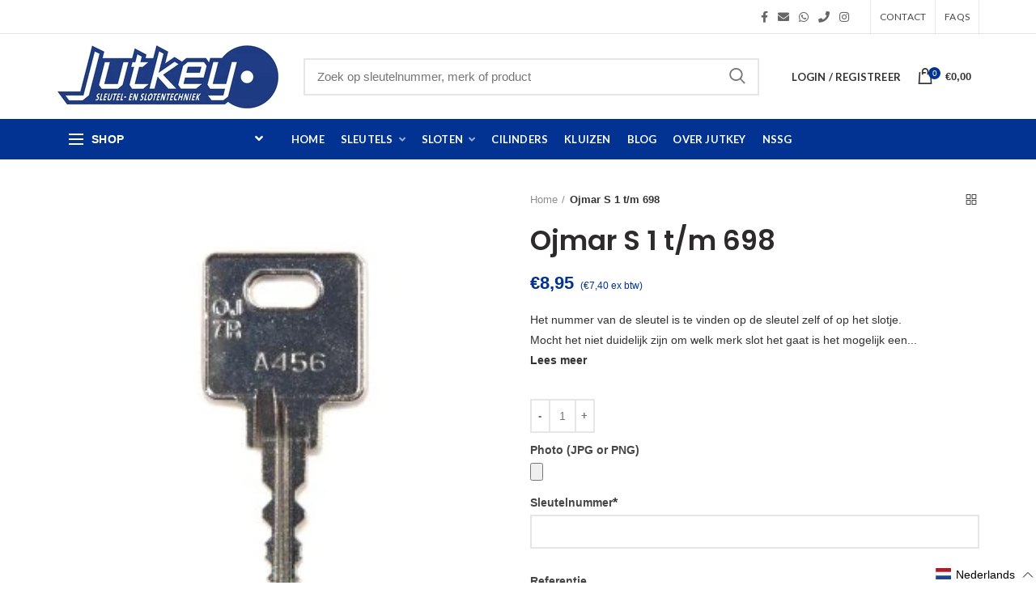

--- FILE ---
content_type: text/html; charset=utf-8
request_url: https://www.jutkey.nl/products/ojmar-s-1-t-m-698
body_size: 106196
content:
<!doctype html>
<!--[if IE 8]><html class="no-js lt-ie9" lang="en"> <![endif]-->
<!--[if IE 9 ]><html class="ie9 no-js"> <![endif]-->
<!--[if (gt IE 9)|!(IE)]><!--> <html class="no-js" lang="nl" > <!--<![endif]-->
<head>
<meta name="smart-seo-integrated" content="true" /><title>Ojmar S 1 t/m 698</title>
<meta name="description" content="Het nummer van de sleutel is te vinden op de sleutel zelf of op het slotje. Mocht het niet duidelijk zijn om welk merk slot het gaat is het mogelijk een foto te maken van het slot van dichtbij en deze naar ons te sturen.Wij moeten de ingang van het slot goed kunnen zien om het merk te kunnen achterhalen.  De foto kan j" />
<meta name="smartseo-keyword" content="" />
<meta name="smartseo-timestamp" content="0" /><!-- Google tag (gtag.js) -->
  <script async src="https://www.googletagmanager.com/gtag/js?id=G-SM1LGL27FR"></script>
  <script>
  window.dataLayer = window.dataLayer || [];
  function gtag(){dataLayer.push(arguments);}
  gtag('js', new Date());
  
  gtag('config', 'G-SM1LGL27FR');
  </script>
  <!-- Basic page needs ================================================== -->
  <meta charset="utf-8">  
  <meta http-equiv="Content-Type" content="text/html; charset=utf-8"> 
  <link rel="shortcut icon" href="//www.jutkey.nl/cdn/shop/t/10/assets/favicon.ico?v=99867198904419715111682679559" type="image/png" /> 
  

  

  <!-- Helpers ================================================== -->
  <!-- /snippets/social-meta-tags.liquid -->


  <meta property="og:type" content="product">
  <meta property="og:title" content="Ojmar S 1 t/m 698">
  
  <meta property="og:image" content="http://www.jutkey.nl/cdn/shop/products/120520OjmarAenS_00d7019b-556e-4c6f-98e1-663162c029e4_grande.jpg?v=1590587681">
  <meta property="og:image:secure_url" content="https://www.jutkey.nl/cdn/shop/products/120520OjmarAenS_00d7019b-556e-4c6f-98e1-663162c029e4_grande.jpg?v=1590587681">
  
  <meta property="og:price:amount" content="7,40">
  <meta property="og:price:currency" content="EUR">


  <meta property="og:description" content="Het nummer van de sleutel is te vinden op de sleutel zelf of op het slotje. Mocht het niet duidelijk zijn om welk merk slot het gaat is het mogelijk een foto te maken van het slot van dichtbij en deze naar ons te sturen.Wij moeten de ingang van het slot goed kunnen zien om het merk te kunnen achterhalen.  De foto kan j">

  <meta property="og:url" content="https://www.jutkey.nl/products/ojmar-s-1-t-m-698">
  <meta property="og:site_name" content="Jutkey">





<meta name="twitter:card" content="summary">

  <meta name="twitter:title" content="Ojmar S 1 t/m 698">
  <meta name="twitter:description" content="Het nummer van de sleutel is te vinden op de sleutel zelf of op het slotje. Mocht het niet duidelijk zijn om welk merk slot het gaat is het mogelijk een foto te maken van het slot van dichtbij en deze naar ons te sturen.Wij moeten de ingang van het slot goed kunnen zien om het merk te kunnen achterhalen.  De foto kan je mailen naar info@jutkey.nl of via WhatsApp naar 06-20649337   [codes] S001 S002 S003 S004 S005 S006 S007 S008 S009 S010 S011 S012 S013 S014 S015 S016 S017 S018 S019 S020 S021 S022 S023 S024 S025 S026 S027 S028 S029 S030 S031 S032 S033 S034 S035 S036 S037 S038 S039 S040 S041 S042 S043 S044 S045 S046 S047 S048 S049 S050 S051 S052 S053 S054 S055 S056 S057 S058 S059 S060 S061 S062 S063 S064 S065 S066 S067">
  <meta name="twitter:image" content="https://www.jutkey.nl/cdn/shop/products/120520OjmarAenS_00d7019b-556e-4c6f-98e1-663162c029e4_medium.jpg?v=1590587681">
  <meta name="twitter:image:width" content="240">
  <meta name="twitter:image:height" content="240">


  <link rel="canonical" href="https://www.jutkey.nl/products/ojmar-s-1-t-m-698"> 
  
  <meta name="viewport" content="width=device-width, initial-scale=1, height=device-height, minimum-scale=1, maximum-scale=5" />
  
  <meta name="theme-color" content="">
  <!-- CSS ==================================================+ -->
  <link rel="preload" href="//www.jutkey.nl/cdn/shop/t/10/assets/woodmart.css?v=183266519810172216791687334503" as="style" onload="this.onload=null;this.rel='stylesheet'">
  <noscript><link rel="stylesheet" href="//www.jutkey.nl/cdn/shop/t/10/assets/woodmart.css?v=183266519810172216791687334503"></noscript>
  <link rel="preconnect" href="https://cdn.shopify.com">
  
  <link href="//www.jutkey.nl/cdn/shop/t/10/assets/owl.carousel.min.css?v=145426782246919001381682679568" rel="stylesheet" type="text/css" media="all" /> 
  <link href="//www.jutkey.nl/cdn/shop/t/10/assets/magnific-popup.css?v=90148344948437341381682679565" rel="stylesheet" type="text/css" media="all" /> 
  <link href="//www.jutkey.nl/cdn/shop/t/10/assets/photoswipe.css?v=163803283482332198031682679559" rel="stylesheet" type="text/css" media="all" /> 
  
  <link href="//www.jutkey.nl/cdn/shop/t/10/assets/slick.css?v=26971333099545619731682679569" rel="stylesheet" type="text/css" media="all" /> 
  <link href="//www.jutkey.nl/cdn/shop/t/10/assets/threesixty.css?v=128411023847657240841682679562" rel="stylesheet" type="text/css" media="all" /> 
   
  <link href="//www.jutkey.nl/cdn/shop/t/10/assets/animate.css?v=46562366335879635691682679568" rel="stylesheet" type="text/css" media="all" /> 
  <link href="//www.jutkey.nl/cdn/shop/t/10/assets/color-config.scss.css?v=62878212227583176531682679581" rel="stylesheet" type="text/css" media="all" /> 
  <link href="//www.jutkey.nl/cdn/shop/t/10/assets/custom.css?v=149908328383708564381695630595" rel="stylesheet" type="text/css" media="all" /> 
  <!-- Header hook for plugins ================================================== -->
  <script>window.performance && window.performance.mark && window.performance.mark('shopify.content_for_header.start');</script><meta name="google-site-verification" content="3sVtTl2wF2Q00c-SknXNX1VLtcMTCsWqWSzuSaepmqU">
<meta id="shopify-digital-wallet" name="shopify-digital-wallet" content="/31207358603/digital_wallets/dialog">
<meta name="shopify-checkout-api-token" content="f9deca9e542ed0fd2fddc456090a8b7e">
<meta id="in-context-paypal-metadata" data-shop-id="31207358603" data-venmo-supported="false" data-environment="production" data-locale="nl_NL" data-paypal-v4="true" data-currency="EUR">
<link rel="alternate" hreflang="x-default" href="https://www.jutkey.nl/products/ojmar-s-1-t-m-698">
<link rel="alternate" hreflang="nl" href="https://www.jutkey.nl/products/ojmar-s-1-t-m-698">
<link rel="alternate" hreflang="en" href="https://www.jutkey.nl/en/products/ojmar-s-1-t-m-698">
<link rel="alternate" hreflang="de" href="https://www.jutkey.nl/de/products/ojmar-s-1-t-m-698">
<link rel="alternate" hreflang="fr" href="https://www.jutkey.nl/fr/products/ojmar-s-1-t-m-698">
<link rel="alternate" type="application/json+oembed" href="https://www.jutkey.nl/products/ojmar-s-1-t-m-698.oembed">
<script async="async" src="/checkouts/internal/preloads.js?locale=nl-NL"></script>
<link rel="preconnect" href="https://shop.app" crossorigin="anonymous">
<script async="async" src="https://shop.app/checkouts/internal/preloads.js?locale=nl-NL&shop_id=31207358603" crossorigin="anonymous"></script>
<script id="apple-pay-shop-capabilities" type="application/json">{"shopId":31207358603,"countryCode":"NL","currencyCode":"EUR","merchantCapabilities":["supports3DS"],"merchantId":"gid:\/\/shopify\/Shop\/31207358603","merchantName":"Jutkey","requiredBillingContactFields":["postalAddress","email"],"requiredShippingContactFields":["postalAddress","email"],"shippingType":"shipping","supportedNetworks":["visa","maestro","masterCard"],"total":{"type":"pending","label":"Jutkey","amount":"1.00"},"shopifyPaymentsEnabled":true,"supportsSubscriptions":true}</script>
<script id="shopify-features" type="application/json">{"accessToken":"f9deca9e542ed0fd2fddc456090a8b7e","betas":["rich-media-storefront-analytics"],"domain":"www.jutkey.nl","predictiveSearch":true,"shopId":31207358603,"locale":"nl"}</script>
<script>var Shopify = Shopify || {};
Shopify.shop = "jutkey-dev.myshopify.com";
Shopify.locale = "nl";
Shopify.currency = {"active":"EUR","rate":"1.0"};
Shopify.country = "NL";
Shopify.theme = {"name":"jutkey\/main","id":149026931023,"schema_name":"Woodmart","schema_version":"1.4","theme_store_id":null,"role":"main"};
Shopify.theme.handle = "null";
Shopify.theme.style = {"id":null,"handle":null};
Shopify.cdnHost = "www.jutkey.nl/cdn";
Shopify.routes = Shopify.routes || {};
Shopify.routes.root = "/";</script>
<script type="module">!function(o){(o.Shopify=o.Shopify||{}).modules=!0}(window);</script>
<script>!function(o){function n(){var o=[];function n(){o.push(Array.prototype.slice.apply(arguments))}return n.q=o,n}var t=o.Shopify=o.Shopify||{};t.loadFeatures=n(),t.autoloadFeatures=n()}(window);</script>
<script>
  window.ShopifyPay = window.ShopifyPay || {};
  window.ShopifyPay.apiHost = "shop.app\/pay";
  window.ShopifyPay.redirectState = null;
</script>
<script id="shop-js-analytics" type="application/json">{"pageType":"product"}</script>
<script defer="defer" async type="module" src="//www.jutkey.nl/cdn/shopifycloud/shop-js/modules/v2/client.init-shop-cart-sync_C6i3jkHJ.nl.esm.js"></script>
<script defer="defer" async type="module" src="//www.jutkey.nl/cdn/shopifycloud/shop-js/modules/v2/chunk.common_BswcWXXM.esm.js"></script>
<script type="module">
  await import("//www.jutkey.nl/cdn/shopifycloud/shop-js/modules/v2/client.init-shop-cart-sync_C6i3jkHJ.nl.esm.js");
await import("//www.jutkey.nl/cdn/shopifycloud/shop-js/modules/v2/chunk.common_BswcWXXM.esm.js");

  window.Shopify.SignInWithShop?.initShopCartSync?.({"fedCMEnabled":true,"windoidEnabled":true});

</script>
<script>
  window.Shopify = window.Shopify || {};
  if (!window.Shopify.featureAssets) window.Shopify.featureAssets = {};
  window.Shopify.featureAssets['shop-js'] = {"shop-cart-sync":["modules/v2/client.shop-cart-sync_CZ94901E.nl.esm.js","modules/v2/chunk.common_BswcWXXM.esm.js"],"init-fed-cm":["modules/v2/client.init-fed-cm_Bhxzq1Av.nl.esm.js","modules/v2/chunk.common_BswcWXXM.esm.js"],"init-windoid":["modules/v2/client.init-windoid_DaWlpY2d.nl.esm.js","modules/v2/chunk.common_BswcWXXM.esm.js"],"shop-cash-offers":["modules/v2/client.shop-cash-offers_CvzbeIcj.nl.esm.js","modules/v2/chunk.common_BswcWXXM.esm.js","modules/v2/chunk.modal_DrlAPDrt.esm.js"],"shop-button":["modules/v2/client.shop-button_C6AYsd0g.nl.esm.js","modules/v2/chunk.common_BswcWXXM.esm.js"],"init-shop-email-lookup-coordinator":["modules/v2/client.init-shop-email-lookup-coordinator_gutOgwhz.nl.esm.js","modules/v2/chunk.common_BswcWXXM.esm.js"],"shop-toast-manager":["modules/v2/client.shop-toast-manager_CNZwTRsQ.nl.esm.js","modules/v2/chunk.common_BswcWXXM.esm.js"],"shop-login-button":["modules/v2/client.shop-login-button_9WsqYXnS.nl.esm.js","modules/v2/chunk.common_BswcWXXM.esm.js","modules/v2/chunk.modal_DrlAPDrt.esm.js"],"avatar":["modules/v2/client.avatar_BTnouDA3.nl.esm.js"],"init-shop-cart-sync":["modules/v2/client.init-shop-cart-sync_C6i3jkHJ.nl.esm.js","modules/v2/chunk.common_BswcWXXM.esm.js"],"pay-button":["modules/v2/client.pay-button_D0CY5Z72.nl.esm.js","modules/v2/chunk.common_BswcWXXM.esm.js"],"init-shop-for-new-customer-accounts":["modules/v2/client.init-shop-for-new-customer-accounts_BGMyI5yD.nl.esm.js","modules/v2/client.shop-login-button_9WsqYXnS.nl.esm.js","modules/v2/chunk.common_BswcWXXM.esm.js","modules/v2/chunk.modal_DrlAPDrt.esm.js"],"init-customer-accounts-sign-up":["modules/v2/client.init-customer-accounts-sign-up_CsVy15L-.nl.esm.js","modules/v2/client.shop-login-button_9WsqYXnS.nl.esm.js","modules/v2/chunk.common_BswcWXXM.esm.js","modules/v2/chunk.modal_DrlAPDrt.esm.js"],"shop-follow-button":["modules/v2/client.shop-follow-button_CcVMvnCK.nl.esm.js","modules/v2/chunk.common_BswcWXXM.esm.js","modules/v2/chunk.modal_DrlAPDrt.esm.js"],"checkout-modal":["modules/v2/client.checkout-modal_DXQEEo_K.nl.esm.js","modules/v2/chunk.common_BswcWXXM.esm.js","modules/v2/chunk.modal_DrlAPDrt.esm.js"],"init-customer-accounts":["modules/v2/client.init-customer-accounts_BCKHF9sU.nl.esm.js","modules/v2/client.shop-login-button_9WsqYXnS.nl.esm.js","modules/v2/chunk.common_BswcWXXM.esm.js","modules/v2/chunk.modal_DrlAPDrt.esm.js"],"lead-capture":["modules/v2/client.lead-capture_BOSAdm0Q.nl.esm.js","modules/v2/chunk.common_BswcWXXM.esm.js","modules/v2/chunk.modal_DrlAPDrt.esm.js"],"shop-login":["modules/v2/client.shop-login_Dqs9bWtE.nl.esm.js","modules/v2/chunk.common_BswcWXXM.esm.js","modules/v2/chunk.modal_DrlAPDrt.esm.js"],"payment-terms":["modules/v2/client.payment-terms_BENis1BN.nl.esm.js","modules/v2/chunk.common_BswcWXXM.esm.js","modules/v2/chunk.modal_DrlAPDrt.esm.js"]};
</script>
<script id="__st">var __st={"a":31207358603,"offset":3600,"reqid":"5bafcf07-abf7-4d8b-8669-ca53825a95a7-1768882325","pageurl":"www.jutkey.nl\/products\/ojmar-s-1-t-m-698","u":"2331afe7041c","p":"product","rtyp":"product","rid":4922132562059};</script>
<script>window.ShopifyPaypalV4VisibilityTracking = true;</script>
<script id="captcha-bootstrap">!function(){'use strict';const t='contact',e='account',n='new_comment',o=[[t,t],['blogs',n],['comments',n],[t,'customer']],c=[[e,'customer_login'],[e,'guest_login'],[e,'recover_customer_password'],[e,'create_customer']],r=t=>t.map((([t,e])=>`form[action*='/${t}']:not([data-nocaptcha='true']) input[name='form_type'][value='${e}']`)).join(','),a=t=>()=>t?[...document.querySelectorAll(t)].map((t=>t.form)):[];function s(){const t=[...o],e=r(t);return a(e)}const i='password',u='form_key',d=['recaptcha-v3-token','g-recaptcha-response','h-captcha-response',i],f=()=>{try{return window.sessionStorage}catch{return}},m='__shopify_v',_=t=>t.elements[u];function p(t,e,n=!1){try{const o=window.sessionStorage,c=JSON.parse(o.getItem(e)),{data:r}=function(t){const{data:e,action:n}=t;return t[m]||n?{data:e,action:n}:{data:t,action:n}}(c);for(const[e,n]of Object.entries(r))t.elements[e]&&(t.elements[e].value=n);n&&o.removeItem(e)}catch(o){console.error('form repopulation failed',{error:o})}}const l='form_type',E='cptcha';function T(t){t.dataset[E]=!0}const w=window,h=w.document,L='Shopify',v='ce_forms',y='captcha';let A=!1;((t,e)=>{const n=(g='f06e6c50-85a8-45c8-87d0-21a2b65856fe',I='https://cdn.shopify.com/shopifycloud/storefront-forms-hcaptcha/ce_storefront_forms_captcha_hcaptcha.v1.5.2.iife.js',D={infoText:'Beschermd door hCaptcha',privacyText:'Privacy',termsText:'Voorwaarden'},(t,e,n)=>{const o=w[L][v],c=o.bindForm;if(c)return c(t,g,e,D).then(n);var r;o.q.push([[t,g,e,D],n]),r=I,A||(h.body.append(Object.assign(h.createElement('script'),{id:'captcha-provider',async:!0,src:r})),A=!0)});var g,I,D;w[L]=w[L]||{},w[L][v]=w[L][v]||{},w[L][v].q=[],w[L][y]=w[L][y]||{},w[L][y].protect=function(t,e){n(t,void 0,e),T(t)},Object.freeze(w[L][y]),function(t,e,n,w,h,L){const[v,y,A,g]=function(t,e,n){const i=e?o:[],u=t?c:[],d=[...i,...u],f=r(d),m=r(i),_=r(d.filter((([t,e])=>n.includes(e))));return[a(f),a(m),a(_),s()]}(w,h,L),I=t=>{const e=t.target;return e instanceof HTMLFormElement?e:e&&e.form},D=t=>v().includes(t);t.addEventListener('submit',(t=>{const e=I(t);if(!e)return;const n=D(e)&&!e.dataset.hcaptchaBound&&!e.dataset.recaptchaBound,o=_(e),c=g().includes(e)&&(!o||!o.value);(n||c)&&t.preventDefault(),c&&!n&&(function(t){try{if(!f())return;!function(t){const e=f();if(!e)return;const n=_(t);if(!n)return;const o=n.value;o&&e.removeItem(o)}(t);const e=Array.from(Array(32),(()=>Math.random().toString(36)[2])).join('');!function(t,e){_(t)||t.append(Object.assign(document.createElement('input'),{type:'hidden',name:u})),t.elements[u].value=e}(t,e),function(t,e){const n=f();if(!n)return;const o=[...t.querySelectorAll(`input[type='${i}']`)].map((({name:t})=>t)),c=[...d,...o],r={};for(const[a,s]of new FormData(t).entries())c.includes(a)||(r[a]=s);n.setItem(e,JSON.stringify({[m]:1,action:t.action,data:r}))}(t,e)}catch(e){console.error('failed to persist form',e)}}(e),e.submit())}));const S=(t,e)=>{t&&!t.dataset[E]&&(n(t,e.some((e=>e===t))),T(t))};for(const o of['focusin','change'])t.addEventListener(o,(t=>{const e=I(t);D(e)&&S(e,y())}));const B=e.get('form_key'),M=e.get(l),P=B&&M;t.addEventListener('DOMContentLoaded',(()=>{const t=y();if(P)for(const e of t)e.elements[l].value===M&&p(e,B);[...new Set([...A(),...v().filter((t=>'true'===t.dataset.shopifyCaptcha))])].forEach((e=>S(e,t)))}))}(h,new URLSearchParams(w.location.search),n,t,e,['guest_login'])})(!1,!0)}();</script>
<script integrity="sha256-4kQ18oKyAcykRKYeNunJcIwy7WH5gtpwJnB7kiuLZ1E=" data-source-attribution="shopify.loadfeatures" defer="defer" src="//www.jutkey.nl/cdn/shopifycloud/storefront/assets/storefront/load_feature-a0a9edcb.js" crossorigin="anonymous"></script>
<script crossorigin="anonymous" defer="defer" src="//www.jutkey.nl/cdn/shopifycloud/storefront/assets/shopify_pay/storefront-65b4c6d7.js?v=20250812"></script>
<script data-source-attribution="shopify.dynamic_checkout.dynamic.init">var Shopify=Shopify||{};Shopify.PaymentButton=Shopify.PaymentButton||{isStorefrontPortableWallets:!0,init:function(){window.Shopify.PaymentButton.init=function(){};var t=document.createElement("script");t.src="https://www.jutkey.nl/cdn/shopifycloud/portable-wallets/latest/portable-wallets.nl.js",t.type="module",document.head.appendChild(t)}};
</script>
<script data-source-attribution="shopify.dynamic_checkout.buyer_consent">
  function portableWalletsHideBuyerConsent(e){var t=document.getElementById("shopify-buyer-consent"),n=document.getElementById("shopify-subscription-policy-button");t&&n&&(t.classList.add("hidden"),t.setAttribute("aria-hidden","true"),n.removeEventListener("click",e))}function portableWalletsShowBuyerConsent(e){var t=document.getElementById("shopify-buyer-consent"),n=document.getElementById("shopify-subscription-policy-button");t&&n&&(t.classList.remove("hidden"),t.removeAttribute("aria-hidden"),n.addEventListener("click",e))}window.Shopify?.PaymentButton&&(window.Shopify.PaymentButton.hideBuyerConsent=portableWalletsHideBuyerConsent,window.Shopify.PaymentButton.showBuyerConsent=portableWalletsShowBuyerConsent);
</script>
<script data-source-attribution="shopify.dynamic_checkout.cart.bootstrap">document.addEventListener("DOMContentLoaded",(function(){function t(){return document.querySelector("shopify-accelerated-checkout-cart, shopify-accelerated-checkout")}if(t())Shopify.PaymentButton.init();else{new MutationObserver((function(e,n){t()&&(Shopify.PaymentButton.init(),n.disconnect())})).observe(document.body,{childList:!0,subtree:!0})}}));
</script>
<link id="shopify-accelerated-checkout-styles" rel="stylesheet" media="screen" href="https://www.jutkey.nl/cdn/shopifycloud/portable-wallets/latest/accelerated-checkout-backwards-compat.css" crossorigin="anonymous">
<style id="shopify-accelerated-checkout-cart">
        #shopify-buyer-consent {
  margin-top: 1em;
  display: inline-block;
  width: 100%;
}

#shopify-buyer-consent.hidden {
  display: none;
}

#shopify-subscription-policy-button {
  background: none;
  border: none;
  padding: 0;
  text-decoration: underline;
  font-size: inherit;
  cursor: pointer;
}

#shopify-subscription-policy-button::before {
  box-shadow: none;
}

      </style>

<script>window.performance && window.performance.mark && window.performance.mark('shopify.content_for_header.end');</script>
  <!-- /snippets/oldIE-js.liquid -->


<!--[if lt IE 9]>
<script src="//cdnjs.cloudflare.com/ajax/libs/html5shiv/3.7.2/html5shiv.min.js" type="text/javascript"></script>
<script src="//www.jutkey.nl/cdn/shop/t/10/assets/respond.min.js?v=52248677837542619231682679565" type="text/javascript"></script>
<link href="//www.jutkey.nl/cdn/shop/t/10/assets/respond-proxy.html" id="respond-proxy" rel="respond-proxy" />
<link href="//www.jutkey.nl/search?q=887a2d07ae28537ba21c6bfc847b413d" id="respond-redirect" rel="respond-redirect" />
<script src="//www.jutkey.nl/search?q=887a2d07ae28537ba21c6bfc847b413d" type="text/javascript"></script>
<![endif]-->


  
  <script src="//www.jutkey.nl/cdn/shop/t/10/assets/bootstrap.min.js?v=135618559580299884151682679565" defer></script> 
  <script src="//www.jutkey.nl/cdn/shop/t/10/assets/vendor.js?v=120338570375999623791687334503" type="text/javascript"></script>
  
  <link rel='preconnect' href='https://fonts.gstatic.com' crossorigin>
  
<link href="//fonts.googleapis.com/css?family=Lato:300italic,400italic,500italic,600italic,700italic,800italic,700,300,600,800,400,500&amp;subset=cyrillic-ext,greek-ext,latin,latin-ext,cyrillic,greek,vietnamese&amp;display=swap" rel='stylesheet' type='text/css'><link href="//fonts.googleapis.com/css?family=Poppins:300italic,400italic,500italic,600italic,700italic,800italic,700,300,600,800,400,500&amp;subset=cyrillic-ext,greek-ext,latin,latin-ext,cyrillic,greek,vietnamese&amp;display=swap" rel='stylesheet' type='text/css'><link href="//fonts.googleapis.com/css?family=Poppins:300italic,400italic,500italic,600italic,700italic,800italic,700,300,600,800,400,500&amp;subset=cyrillic-ext,greek-ext,latin,latin-ext,cyrillic,greek,vietnamese&amp;display=swap" rel='stylesheet' type='text/css'><link href="//fonts.googleapis.com/css?family=Poppins:300italic,400italic,500italic,600italic,700italic,800italic,700,300,600,800,400,500&amp;subset=cyrillic-ext,greek-ext,latin,latin-ext,cyrillic,greek,vietnamese&amp;display=swap" rel='stylesheet' type='text/css'><link href="//fonts.googleapis.com/css?family=Poppins:300italic,400italic,500italic,600italic,700italic,800italic,700,300,600,800,400,500&amp;subset=cyrillic-ext,greek-ext,latin,latin-ext,cyrillic,greek,vietnamese&amp;display=swap" rel='stylesheet' type='text/css'>
<link href="//fonts.googleapis.com/css?family=Lato:300italic,400italic,500italic,600italic,700italic,800italic,700,300,600,800,400,500&amp;subset=cyrillic-ext,greek-ext,latin,latin-ext,cyrillic,greek,vietnamese&amp;display=swap" rel='stylesheet' type='text/css'><link rel="stylesheet" href="//www.jutkey.nl/cdn/shop/t/10/assets/styles.scss.css?v=160478089657683887011682679581">
  <link rel="preload" href="//www.jutkey.nl/cdn/shop/t/10/assets/bootstrap.min.css?v=58221731202380851321682679562" as="style" onload="this.onload=null;this.rel='stylesheet'">
  <noscript><link rel="stylesheet" href="//www.jutkey.nl/cdn/shop/t/10/assets/bootstrap.min.css?v=58221731202380851321682679562"></noscript>
  <link rel="preload" href="//www.jutkey.nl/cdn/shop/t/10/assets/font-awesome.min.css?v=87432566835852046881687334500" as="style" onload="this.onload=null;this.rel='stylesheet'">
  <noscript><link rel="stylesheet" href="//www.jutkey.nl/cdn/shop/t/10/assets/font-awesome.min.css?v=87432566835852046881687334500"></noscript>
  


  <script type="text/javascript">
    var productsObj = {}; 
    var swatch_color_type = 3; 
    var product_swatch_size = 'size-small';
    var asset_url = '//www.jutkey.nl/cdn/shop/t/10/assets//?31595';
    var money_format = '<span class="money">€{{amount_with_comma_separator}}</span>';
    var multi_language = false;
    var OSName="Unknown OS";
    if (navigator.appVersion.indexOf("Win")!=-1) OSName="Windows";
    if (navigator.appVersion.indexOf("Mac")!=-1) OSName="Mac OS X";
    if (navigator.appVersion.indexOf("X11")!=-1) OSName="UNIX";
    if (navigator.appVersion.indexOf("Linux")!=-1) OSName="Linux";
    $('html').addClass('platform-'+OSName);
  </script> 
  <script src="https://kit.fontawesome.com/c904a3a578.js" defer crossorigin="anonymous"></script>
  <script src="//www.jutkey.nl/cdn/shop/t/10/assets/lang2.js?v=31446015676001772991682679558" type="text/javascript"></script>
<script>
  var translator = {
    current_lang : jQuery.cookie("language"),
    init: function() {
      translator.updateStyling();	 
      translator.updateLangSwitcher();
    },
    updateStyling: function() {
        var style;
        if (translator.isLang2()) {
          style = "<style>*[data-translate] {visibility:hidden} .lang1 {display:none}</style>";          
        } else {
          style = "<style>*[data-translate] {visibility:visible} .lang2 {display:none}</style>";
        }
        jQuery('head').append(style);
    },
    updateLangSwitcher: function() { 
      if (translator.isLang2()) {
        jQuery(".menu-item-type-language .woodmart-nav-link").removeClass('active');
        jQuery(".menu-item-type-language .woodmart-nav-link.lang-2").addClass("active");
      }
    },
    getTextToTranslate: function(selector) {
      var result = window.lang2;
      var params;
      if (selector.indexOf("|") > 0) {
        var devideList = selector.split("|");
        selector = devideList[0];
        params = devideList[1].split(",");
      }

      var selectorArr = selector.split('.');
      if (selectorArr) {
        for (var i = 0; i < selectorArr.length; i++) {
            result = result[selectorArr[i]];
        }
      } else {
        result = result[selector];
      }
      if (result && result.one && result.other) {
        var countEqual1 = true;
        for (var i = 0; i < params.length; i++) {
          if (params[i].indexOf("count") >= 0) {
            variables = params[i].split(":");
            if (variables.length>1) {
              var count = variables[1];
              if (count > 1) {
                countEqual1 = false;
              }
            }
          }
        } 
        if (countEqual1) {
          result = result.one;
        } else {
          result = result.other;
        }
      } 
      
      if (params && params.length>0) {
        result = result.replace(/{{\s*/g, "{{");
        result = result.replace(/\s*}}/g, "}}");
        for (var i = 0; i < params.length; i++) {
          variables = params[i].split(":");
          if (variables.length>1) {
            result = result.replace("{{"+variables[0]+"}}", variables[1]);
          }          
        }
      }
      

      return result;
    },
    isLang2: function() {
      return translator.current_lang && translator.current_lang == 2;
    }, 
    doTranslate: function(blockSelector) {
      if (translator.isLang2()) {
        jQuery(blockSelector + " [data-translate]").each(function(e) {          
          var item = jQuery(this);
          var selector = item.attr("data-translate");
          var text = translator.getTextToTranslate(selector); 
          if (item.attr("translate-item")) {
            var attribute = item.attr("translate-item");
            if (attribute == 'blog-date-author') {
              item.html(text);
            } else if (attribute!="") {            
              item.attr(attribute,text);
            }
          } else if (item.is("input")) { 
            if(item.is("input[type=search]")){
            	item.attr("placeholder", text);
            }else{
            	item.val(text);
            }
            
          } else {
            item.text(text);
          }
          item.css("visibility","visible");
        });
      }
    }   
  };
  translator.init(); 
  jQuery(document).ready(function() {     
    jQuery('.select-language a').on('click', function(){ 
      var value = jQuery(this).data('lang');
      jQuery.cookie('language', value, {expires:10, path:'/'});
      location.reload();
    });
  	translator.doTranslate("body");
  });
</script>
  <style>
     
    .error{
color:red;
}
    #pagecontent ul{
 list-style: disc;
  padding-left: 18px;
margin-top:6px;
margin-bottom:6px;
}
.price_ex{
font-size:12px;
}
  </style>  
<link href="//www.jutkey.nl/cdn/shop/t/10/assets/mamuta-smarty-core.css?v=16803667536174734621754461574" rel="stylesheet" type="text/css" media="all" /><link href="//www.jutkey.nl/cdn/shop/t/10/assets/mamuta-smarty.css?v=111603181540343972631682679581" rel="stylesheet" type="text/css" media="all" /><script src="https://cdn.shopify.com/extensions/d32fb49d-7f37-4bc8-bbd0-c4621550dcda/willdesk-live-chat-helpdesk-6/assets/willdesk.min.js" type="text/javascript" defer="defer"></script>
<link href="https://monorail-edge.shopifysvc.com" rel="dns-prefetch">
<script>(function(){if ("sendBeacon" in navigator && "performance" in window) {try {var session_token_from_headers = performance.getEntriesByType('navigation')[0].serverTiming.find(x => x.name == '_s').description;} catch {var session_token_from_headers = undefined;}var session_cookie_matches = document.cookie.match(/_shopify_s=([^;]*)/);var session_token_from_cookie = session_cookie_matches && session_cookie_matches.length === 2 ? session_cookie_matches[1] : "";var session_token = session_token_from_headers || session_token_from_cookie || "";function handle_abandonment_event(e) {var entries = performance.getEntries().filter(function(entry) {return /monorail-edge.shopifysvc.com/.test(entry.name);});if (!window.abandonment_tracked && entries.length === 0) {window.abandonment_tracked = true;var currentMs = Date.now();var navigation_start = performance.timing.navigationStart;var payload = {shop_id: 31207358603,url: window.location.href,navigation_start,duration: currentMs - navigation_start,session_token,page_type: "product"};window.navigator.sendBeacon("https://monorail-edge.shopifysvc.com/v1/produce", JSON.stringify({schema_id: "online_store_buyer_site_abandonment/1.1",payload: payload,metadata: {event_created_at_ms: currentMs,event_sent_at_ms: currentMs}}));}}window.addEventListener('pagehide', handle_abandonment_event);}}());</script>
<script id="web-pixels-manager-setup">(function e(e,d,r,n,o){if(void 0===o&&(o={}),!Boolean(null===(a=null===(i=window.Shopify)||void 0===i?void 0:i.analytics)||void 0===a?void 0:a.replayQueue)){var i,a;window.Shopify=window.Shopify||{};var t=window.Shopify;t.analytics=t.analytics||{};var s=t.analytics;s.replayQueue=[],s.publish=function(e,d,r){return s.replayQueue.push([e,d,r]),!0};try{self.performance.mark("wpm:start")}catch(e){}var l=function(){var e={modern:/Edge?\/(1{2}[4-9]|1[2-9]\d|[2-9]\d{2}|\d{4,})\.\d+(\.\d+|)|Firefox\/(1{2}[4-9]|1[2-9]\d|[2-9]\d{2}|\d{4,})\.\d+(\.\d+|)|Chrom(ium|e)\/(9{2}|\d{3,})\.\d+(\.\d+|)|(Maci|X1{2}).+ Version\/(15\.\d+|(1[6-9]|[2-9]\d|\d{3,})\.\d+)([,.]\d+|)( \(\w+\)|)( Mobile\/\w+|) Safari\/|Chrome.+OPR\/(9{2}|\d{3,})\.\d+\.\d+|(CPU[ +]OS|iPhone[ +]OS|CPU[ +]iPhone|CPU IPhone OS|CPU iPad OS)[ +]+(15[._]\d+|(1[6-9]|[2-9]\d|\d{3,})[._]\d+)([._]\d+|)|Android:?[ /-](13[3-9]|1[4-9]\d|[2-9]\d{2}|\d{4,})(\.\d+|)(\.\d+|)|Android.+Firefox\/(13[5-9]|1[4-9]\d|[2-9]\d{2}|\d{4,})\.\d+(\.\d+|)|Android.+Chrom(ium|e)\/(13[3-9]|1[4-9]\d|[2-9]\d{2}|\d{4,})\.\d+(\.\d+|)|SamsungBrowser\/([2-9]\d|\d{3,})\.\d+/,legacy:/Edge?\/(1[6-9]|[2-9]\d|\d{3,})\.\d+(\.\d+|)|Firefox\/(5[4-9]|[6-9]\d|\d{3,})\.\d+(\.\d+|)|Chrom(ium|e)\/(5[1-9]|[6-9]\d|\d{3,})\.\d+(\.\d+|)([\d.]+$|.*Safari\/(?![\d.]+ Edge\/[\d.]+$))|(Maci|X1{2}).+ Version\/(10\.\d+|(1[1-9]|[2-9]\d|\d{3,})\.\d+)([,.]\d+|)( \(\w+\)|)( Mobile\/\w+|) Safari\/|Chrome.+OPR\/(3[89]|[4-9]\d|\d{3,})\.\d+\.\d+|(CPU[ +]OS|iPhone[ +]OS|CPU[ +]iPhone|CPU IPhone OS|CPU iPad OS)[ +]+(10[._]\d+|(1[1-9]|[2-9]\d|\d{3,})[._]\d+)([._]\d+|)|Android:?[ /-](13[3-9]|1[4-9]\d|[2-9]\d{2}|\d{4,})(\.\d+|)(\.\d+|)|Mobile Safari.+OPR\/([89]\d|\d{3,})\.\d+\.\d+|Android.+Firefox\/(13[5-9]|1[4-9]\d|[2-9]\d{2}|\d{4,})\.\d+(\.\d+|)|Android.+Chrom(ium|e)\/(13[3-9]|1[4-9]\d|[2-9]\d{2}|\d{4,})\.\d+(\.\d+|)|Android.+(UC? ?Browser|UCWEB|U3)[ /]?(15\.([5-9]|\d{2,})|(1[6-9]|[2-9]\d|\d{3,})\.\d+)\.\d+|SamsungBrowser\/(5\.\d+|([6-9]|\d{2,})\.\d+)|Android.+MQ{2}Browser\/(14(\.(9|\d{2,})|)|(1[5-9]|[2-9]\d|\d{3,})(\.\d+|))(\.\d+|)|K[Aa][Ii]OS\/(3\.\d+|([4-9]|\d{2,})\.\d+)(\.\d+|)/},d=e.modern,r=e.legacy,n=navigator.userAgent;return n.match(d)?"modern":n.match(r)?"legacy":"unknown"}(),u="modern"===l?"modern":"legacy",c=(null!=n?n:{modern:"",legacy:""})[u],f=function(e){return[e.baseUrl,"/wpm","/b",e.hashVersion,"modern"===e.buildTarget?"m":"l",".js"].join("")}({baseUrl:d,hashVersion:r,buildTarget:u}),m=function(e){var d=e.version,r=e.bundleTarget,n=e.surface,o=e.pageUrl,i=e.monorailEndpoint;return{emit:function(e){var a=e.status,t=e.errorMsg,s=(new Date).getTime(),l=JSON.stringify({metadata:{event_sent_at_ms:s},events:[{schema_id:"web_pixels_manager_load/3.1",payload:{version:d,bundle_target:r,page_url:o,status:a,surface:n,error_msg:t},metadata:{event_created_at_ms:s}}]});if(!i)return console&&console.warn&&console.warn("[Web Pixels Manager] No Monorail endpoint provided, skipping logging."),!1;try{return self.navigator.sendBeacon.bind(self.navigator)(i,l)}catch(e){}var u=new XMLHttpRequest;try{return u.open("POST",i,!0),u.setRequestHeader("Content-Type","text/plain"),u.send(l),!0}catch(e){return console&&console.warn&&console.warn("[Web Pixels Manager] Got an unhandled error while logging to Monorail."),!1}}}}({version:r,bundleTarget:l,surface:e.surface,pageUrl:self.location.href,monorailEndpoint:e.monorailEndpoint});try{o.browserTarget=l,function(e){var d=e.src,r=e.async,n=void 0===r||r,o=e.onload,i=e.onerror,a=e.sri,t=e.scriptDataAttributes,s=void 0===t?{}:t,l=document.createElement("script"),u=document.querySelector("head"),c=document.querySelector("body");if(l.async=n,l.src=d,a&&(l.integrity=a,l.crossOrigin="anonymous"),s)for(var f in s)if(Object.prototype.hasOwnProperty.call(s,f))try{l.dataset[f]=s[f]}catch(e){}if(o&&l.addEventListener("load",o),i&&l.addEventListener("error",i),u)u.appendChild(l);else{if(!c)throw new Error("Did not find a head or body element to append the script");c.appendChild(l)}}({src:f,async:!0,onload:function(){if(!function(){var e,d;return Boolean(null===(d=null===(e=window.Shopify)||void 0===e?void 0:e.analytics)||void 0===d?void 0:d.initialized)}()){var d=window.webPixelsManager.init(e)||void 0;if(d){var r=window.Shopify.analytics;r.replayQueue.forEach((function(e){var r=e[0],n=e[1],o=e[2];d.publishCustomEvent(r,n,o)})),r.replayQueue=[],r.publish=d.publishCustomEvent,r.visitor=d.visitor,r.initialized=!0}}},onerror:function(){return m.emit({status:"failed",errorMsg:"".concat(f," has failed to load")})},sri:function(e){var d=/^sha384-[A-Za-z0-9+/=]+$/;return"string"==typeof e&&d.test(e)}(c)?c:"",scriptDataAttributes:o}),m.emit({status:"loading"})}catch(e){m.emit({status:"failed",errorMsg:(null==e?void 0:e.message)||"Unknown error"})}}})({shopId: 31207358603,storefrontBaseUrl: "https://www.jutkey.nl",extensionsBaseUrl: "https://extensions.shopifycdn.com/cdn/shopifycloud/web-pixels-manager",monorailEndpoint: "https://monorail-edge.shopifysvc.com/unstable/produce_batch",surface: "storefront-renderer",enabledBetaFlags: ["2dca8a86"],webPixelsConfigList: [{"id":"1136165199","configuration":"{\"config\":\"{\\\"pixel_id\\\":\\\"GT-NGWVG2Z\\\",\\\"google_tag_ids\\\":[\\\"GT-NGWVG2Z\\\"],\\\"target_country\\\":\\\"NL\\\",\\\"gtag_events\\\":[{\\\"type\\\":\\\"view_item\\\",\\\"action_label\\\":\\\"MC-YY5E8PMJ40\\\"},{\\\"type\\\":\\\"purchase\\\",\\\"action_label\\\":\\\"MC-YY5E8PMJ40\\\"},{\\\"type\\\":\\\"page_view\\\",\\\"action_label\\\":\\\"MC-YY5E8PMJ40\\\"}],\\\"enable_monitoring_mode\\\":false}\"}","eventPayloadVersion":"v1","runtimeContext":"OPEN","scriptVersion":"b2a88bafab3e21179ed38636efcd8a93","type":"APP","apiClientId":1780363,"privacyPurposes":[],"dataSharingAdjustments":{"protectedCustomerApprovalScopes":["read_customer_address","read_customer_email","read_customer_name","read_customer_personal_data","read_customer_phone"]}},{"id":"521470287","configuration":"{\"accountID\":\"13247\"}","eventPayloadVersion":"v1","runtimeContext":"STRICT","scriptVersion":"363102036fac99816563490492e5399f","type":"APP","apiClientId":4866667,"privacyPurposes":["ANALYTICS","MARKETING","SALE_OF_DATA"],"dataSharingAdjustments":{"protectedCustomerApprovalScopes":["read_customer_email","read_customer_name","read_customer_personal_data","read_customer_phone"]}},{"id":"shopify-app-pixel","configuration":"{}","eventPayloadVersion":"v1","runtimeContext":"STRICT","scriptVersion":"0450","apiClientId":"shopify-pixel","type":"APP","privacyPurposes":["ANALYTICS","MARKETING"]},{"id":"shopify-custom-pixel","eventPayloadVersion":"v1","runtimeContext":"LAX","scriptVersion":"0450","apiClientId":"shopify-pixel","type":"CUSTOM","privacyPurposes":["ANALYTICS","MARKETING"]}],isMerchantRequest: false,initData: {"shop":{"name":"Jutkey","paymentSettings":{"currencyCode":"EUR"},"myshopifyDomain":"jutkey-dev.myshopify.com","countryCode":"NL","storefrontUrl":"https:\/\/www.jutkey.nl"},"customer":null,"cart":null,"checkout":null,"productVariants":[{"price":{"amount":7.4,"currencyCode":"EUR"},"product":{"title":"Ojmar S 1 t\/m 698","vendor":"Ojmar","id":"4922132562059","untranslatedTitle":"Ojmar S 1 t\/m 698","url":"\/products\/ojmar-s-1-t-m-698","type":"Bureausleutels"},"id":"33853818044555","image":{"src":"\/\/www.jutkey.nl\/cdn\/shop\/products\/120520OjmarAenS_00d7019b-556e-4c6f-98e1-663162c029e4.jpg?v=1590587681"},"sku":"120522","title":"Default Title","untranslatedTitle":"Default Title"}],"purchasingCompany":null},},"https://www.jutkey.nl/cdn","fcfee988w5aeb613cpc8e4bc33m6693e112",{"modern":"","legacy":""},{"shopId":"31207358603","storefrontBaseUrl":"https:\/\/www.jutkey.nl","extensionBaseUrl":"https:\/\/extensions.shopifycdn.com\/cdn\/shopifycloud\/web-pixels-manager","surface":"storefront-renderer","enabledBetaFlags":"[\"2dca8a86\"]","isMerchantRequest":"false","hashVersion":"fcfee988w5aeb613cpc8e4bc33m6693e112","publish":"custom","events":"[[\"page_viewed\",{}],[\"product_viewed\",{\"productVariant\":{\"price\":{\"amount\":7.4,\"currencyCode\":\"EUR\"},\"product\":{\"title\":\"Ojmar S 1 t\/m 698\",\"vendor\":\"Ojmar\",\"id\":\"4922132562059\",\"untranslatedTitle\":\"Ojmar S 1 t\/m 698\",\"url\":\"\/products\/ojmar-s-1-t-m-698\",\"type\":\"Bureausleutels\"},\"id\":\"33853818044555\",\"image\":{\"src\":\"\/\/www.jutkey.nl\/cdn\/shop\/products\/120520OjmarAenS_00d7019b-556e-4c6f-98e1-663162c029e4.jpg?v=1590587681\"},\"sku\":\"120522\",\"title\":\"Default Title\",\"untranslatedTitle\":\"Default Title\"}}]]"});</script><script>
  window.ShopifyAnalytics = window.ShopifyAnalytics || {};
  window.ShopifyAnalytics.meta = window.ShopifyAnalytics.meta || {};
  window.ShopifyAnalytics.meta.currency = 'EUR';
  var meta = {"product":{"id":4922132562059,"gid":"gid:\/\/shopify\/Product\/4922132562059","vendor":"Ojmar","type":"Bureausleutels","handle":"ojmar-s-1-t-m-698","variants":[{"id":33853818044555,"price":740,"name":"Ojmar S 1 t\/m 698","public_title":null,"sku":"120522"}],"remote":false},"page":{"pageType":"product","resourceType":"product","resourceId":4922132562059,"requestId":"5bafcf07-abf7-4d8b-8669-ca53825a95a7-1768882325"}};
  for (var attr in meta) {
    window.ShopifyAnalytics.meta[attr] = meta[attr];
  }
</script>
<script class="analytics">
  (function () {
    var customDocumentWrite = function(content) {
      var jquery = null;

      if (window.jQuery) {
        jquery = window.jQuery;
      } else if (window.Checkout && window.Checkout.$) {
        jquery = window.Checkout.$;
      }

      if (jquery) {
        jquery('body').append(content);
      }
    };

    var hasLoggedConversion = function(token) {
      if (token) {
        return document.cookie.indexOf('loggedConversion=' + token) !== -1;
      }
      return false;
    }

    var setCookieIfConversion = function(token) {
      if (token) {
        var twoMonthsFromNow = new Date(Date.now());
        twoMonthsFromNow.setMonth(twoMonthsFromNow.getMonth() + 2);

        document.cookie = 'loggedConversion=' + token + '; expires=' + twoMonthsFromNow;
      }
    }

    var trekkie = window.ShopifyAnalytics.lib = window.trekkie = window.trekkie || [];
    if (trekkie.integrations) {
      return;
    }
    trekkie.methods = [
      'identify',
      'page',
      'ready',
      'track',
      'trackForm',
      'trackLink'
    ];
    trekkie.factory = function(method) {
      return function() {
        var args = Array.prototype.slice.call(arguments);
        args.unshift(method);
        trekkie.push(args);
        return trekkie;
      };
    };
    for (var i = 0; i < trekkie.methods.length; i++) {
      var key = trekkie.methods[i];
      trekkie[key] = trekkie.factory(key);
    }
    trekkie.load = function(config) {
      trekkie.config = config || {};
      trekkie.config.initialDocumentCookie = document.cookie;
      var first = document.getElementsByTagName('script')[0];
      var script = document.createElement('script');
      script.type = 'text/javascript';
      script.onerror = function(e) {
        var scriptFallback = document.createElement('script');
        scriptFallback.type = 'text/javascript';
        scriptFallback.onerror = function(error) {
                var Monorail = {
      produce: function produce(monorailDomain, schemaId, payload) {
        var currentMs = new Date().getTime();
        var event = {
          schema_id: schemaId,
          payload: payload,
          metadata: {
            event_created_at_ms: currentMs,
            event_sent_at_ms: currentMs
          }
        };
        return Monorail.sendRequest("https://" + monorailDomain + "/v1/produce", JSON.stringify(event));
      },
      sendRequest: function sendRequest(endpointUrl, payload) {
        // Try the sendBeacon API
        if (window && window.navigator && typeof window.navigator.sendBeacon === 'function' && typeof window.Blob === 'function' && !Monorail.isIos12()) {
          var blobData = new window.Blob([payload], {
            type: 'text/plain'
          });

          if (window.navigator.sendBeacon(endpointUrl, blobData)) {
            return true;
          } // sendBeacon was not successful

        } // XHR beacon

        var xhr = new XMLHttpRequest();

        try {
          xhr.open('POST', endpointUrl);
          xhr.setRequestHeader('Content-Type', 'text/plain');
          xhr.send(payload);
        } catch (e) {
          console.log(e);
        }

        return false;
      },
      isIos12: function isIos12() {
        return window.navigator.userAgent.lastIndexOf('iPhone; CPU iPhone OS 12_') !== -1 || window.navigator.userAgent.lastIndexOf('iPad; CPU OS 12_') !== -1;
      }
    };
    Monorail.produce('monorail-edge.shopifysvc.com',
      'trekkie_storefront_load_errors/1.1',
      {shop_id: 31207358603,
      theme_id: 149026931023,
      app_name: "storefront",
      context_url: window.location.href,
      source_url: "//www.jutkey.nl/cdn/s/trekkie.storefront.cd680fe47e6c39ca5d5df5f0a32d569bc48c0f27.min.js"});

        };
        scriptFallback.async = true;
        scriptFallback.src = '//www.jutkey.nl/cdn/s/trekkie.storefront.cd680fe47e6c39ca5d5df5f0a32d569bc48c0f27.min.js';
        first.parentNode.insertBefore(scriptFallback, first);
      };
      script.async = true;
      script.src = '//www.jutkey.nl/cdn/s/trekkie.storefront.cd680fe47e6c39ca5d5df5f0a32d569bc48c0f27.min.js';
      first.parentNode.insertBefore(script, first);
    };
    trekkie.load(
      {"Trekkie":{"appName":"storefront","development":false,"defaultAttributes":{"shopId":31207358603,"isMerchantRequest":null,"themeId":149026931023,"themeCityHash":"15041568131630932928","contentLanguage":"nl","currency":"EUR","eventMetadataId":"b305ac33-e9c8-4efc-af61-23e889b0bb70"},"isServerSideCookieWritingEnabled":true,"monorailRegion":"shop_domain","enabledBetaFlags":["65f19447"]},"Session Attribution":{},"S2S":{"facebookCapiEnabled":false,"source":"trekkie-storefront-renderer","apiClientId":580111}}
    );

    var loaded = false;
    trekkie.ready(function() {
      if (loaded) return;
      loaded = true;

      window.ShopifyAnalytics.lib = window.trekkie;

      var originalDocumentWrite = document.write;
      document.write = customDocumentWrite;
      try { window.ShopifyAnalytics.merchantGoogleAnalytics.call(this); } catch(error) {};
      document.write = originalDocumentWrite;

      window.ShopifyAnalytics.lib.page(null,{"pageType":"product","resourceType":"product","resourceId":4922132562059,"requestId":"5bafcf07-abf7-4d8b-8669-ca53825a95a7-1768882325","shopifyEmitted":true});

      var match = window.location.pathname.match(/checkouts\/(.+)\/(thank_you|post_purchase)/)
      var token = match? match[1]: undefined;
      if (!hasLoggedConversion(token)) {
        setCookieIfConversion(token);
        window.ShopifyAnalytics.lib.track("Viewed Product",{"currency":"EUR","variantId":33853818044555,"productId":4922132562059,"productGid":"gid:\/\/shopify\/Product\/4922132562059","name":"Ojmar S 1 t\/m 698","price":"7.40","sku":"120522","brand":"Ojmar","variant":null,"category":"Bureausleutels","nonInteraction":true,"remote":false},undefined,undefined,{"shopifyEmitted":true});
      window.ShopifyAnalytics.lib.track("monorail:\/\/trekkie_storefront_viewed_product\/1.1",{"currency":"EUR","variantId":33853818044555,"productId":4922132562059,"productGid":"gid:\/\/shopify\/Product\/4922132562059","name":"Ojmar S 1 t\/m 698","price":"7.40","sku":"120522","brand":"Ojmar","variant":null,"category":"Bureausleutels","nonInteraction":true,"remote":false,"referer":"https:\/\/www.jutkey.nl\/products\/ojmar-s-1-t-m-698"});
      }
    });


        var eventsListenerScript = document.createElement('script');
        eventsListenerScript.async = true;
        eventsListenerScript.src = "//www.jutkey.nl/cdn/shopifycloud/storefront/assets/shop_events_listener-3da45d37.js";
        document.getElementsByTagName('head')[0].appendChild(eventsListenerScript);

})();</script>
<script
  defer
  src="https://www.jutkey.nl/cdn/shopifycloud/perf-kit/shopify-perf-kit-3.0.4.min.js"
  data-application="storefront-renderer"
  data-shop-id="31207358603"
  data-render-region="gcp-us-east1"
  data-page-type="product"
  data-theme-instance-id="149026931023"
  data-theme-name="Woodmart"
  data-theme-version="1.4"
  data-monorail-region="shop_domain"
  data-resource-timing-sampling-rate="10"
  data-shs="true"
  data-shs-beacon="true"
  data-shs-export-with-fetch="true"
  data-shs-logs-sample-rate="1"
  data-shs-beacon-endpoint="https://www.jutkey.nl/api/collect"
></script>
</head><link rel="stylesheet" href="//www.jutkey.nl/cdn/shop/t/10/assets/application.css?v=167262113025144551841754461568">
<body id="ojmar-s-1-t-m-698" class="page-template-default wrapper-full-width  single-product woodmart-product-design-default woodmart-product-sticky-on menu-style-   template-product  woodmart-top-bar-on  menu-style-default offcanvas-sidebar-mobile offcanvas-sidebar-tablet  woodmart-light btns-shop-light btns-accent-hover-light btns-accent-light btns-shop-hover-light btns-accent-3d  btns-shop-3d  enable-sticky-header sticky-header-clone global-search-full-screen woodmart-header-base    "> 
  <!-- begin site-header --><div id="shopify-section-mobile-menu" class="shopify-section"><div class="mobile-nav">
  
  
  <div class="mobile-nav-tabs">
    <ul>
      <li class="mobile-tab-title mobile-pages-title active" data-menu="pages">
        <span>
          
          Menu
          
        </span>
      </li><li class="mobile-tab-title mobile-categories-title" data-menu="categories">
        <span>
          
          Webshop
          
        </span>
      </li></ul>
  </div><div class="mobile-menu-tab mobile-categories-menu">
    <div class="menu-mobile-categories-container">
      <ul id="menu-mobile-categories" class="site-mobile-menu"><li id="menu-item-1601368388189" class="menu-item menu-item-type-custom menu-item-autosleutels item-level-0 menu-item-1601368388189 menu-item-no-children with-offsets">
          <a href="/collections/autosleutels" class="woodmart-nav-link"><span>
              
              Autosleutels
              
            </span> 
          </a>
        </li><li id="menu-item-6049a89d-9560-4b24-870f-60e07909ea0b" class="menu-item menu-item-type-custom menu-item-accusleutels item-level-0 menu-item-6049a89d-9560-4b24-870f-60e07909ea0b menu-item-no-children with-offsets">
          <a href="/collections/accusleutels" class="woodmart-nav-link"><span>
              
              Accusleutels
              
            </span> 
          </a>
        </li><li id="menu-item-1515294297236" class="menu-item menu-item-type-custom menu-item-bureausleutels item-level-0 menu-item-1515294297236 menu-item-no-children with-offsets">
          <a href="/collections/bureausleutels" class="woodmart-nav-link"><span>
              
              Bureausleutels
              
            </span> 
          </a>
        </li><li id="menu-item-1601368548429" class="menu-item menu-item-type-custom menu-item-cilindersleutels item-level-0 menu-item-1601368548429 menu-item-no-children with-offsets">
          <a href="/collections/cilindersleutels-1" class="woodmart-nav-link"><span>
              
              Cilindersleutels
              
            </span> 
          </a>
        </li><li id="menu-item-1601368568274" class="menu-item menu-item-type-custom menu-item-caravan-camper-sleutels item-level-0 menu-item-1601368568274 menu-item-no-children with-offsets">
          <a href="/collections/caravan-camper-sleutels" class="woodmart-nav-link"><span>
              
              Caravan & camper sleutels
              
            </span> 
          </a>
        </li><li id="menu-item-1601368615435" class="menu-item menu-item-type-custom menu-item-dakkoffer-dakdrager-sleutels item-level-0 menu-item-1601368615435 menu-item-no-children with-offsets">
          <a href="/collections/fiets-dakdrager-sleutels" class="woodmart-nav-link"><span>
              
              Dakkoffer & dakdrager sleutels
              
            </span> 
          </a>
        </li><li id="menu-item-1515294285324" class="menu-item menu-item-type-custom menu-item-fietssleutels item-level-0 menu-item-1515294285324 menu-item-no-children with-offsets">
          <a href="/collections/fietssleutels-bike-keys" class="woodmart-nav-link"><span>
              
              Fietssleutels
              
            </span> 
          </a>
        </li><li id="menu-item-1601368635972" class="menu-item menu-item-type-custom menu-item-fietsdrager-sleutels item-level-0 menu-item-1601368635972 menu-item-no-children with-offsets">
          <a href="/collections/fietsdrager-sleutels" class="woodmart-nav-link"><span>
              
              Fietsdrager sleutels
              
            </span> 
          </a>
        </li><li id="menu-item-1601368661237" class="menu-item menu-item-type-custom menu-item-kluizen item-level-0 menu-item-1601368661237 menu-item-no-children with-offsets">
          <a href="/collections/kluizen" class="woodmart-nav-link"><span>
              
              Kluizen
              
            </span> 
          </a>
        </li><li id="menu-item-1601368676405" class="menu-item menu-item-type-custom menu-item-motor-scooter-sleutels item-level-0 menu-item-1601368676405 menu-item-no-children with-offsets">
          <a href="/collections/motor-scooter-sleutels" class="woodmart-nav-link"><span>
              
              Motor & Scooter sleutels
              
            </span> 
          </a>
        </li><li id="menu-item-1601368709188" class="menu-item menu-item-type-custom menu-item-tractor-heftruck-sleutels item-level-0 menu-item-1601368709188 menu-item-no-children with-offsets">
          <a href="/collections/tractor-heftruck-bulldozer-sleutels" class="woodmart-nav-link"><span>
              
              Tractor & Heftruck sleutels
              
            </span> 
          </a>
        </li></ul>
    </div>
  </div><div class="mobile-menu-tab mobile-pages-menu active">
    <div class="menu-mobile-menu-container">
      <ul id="menu-mobile-menu" class="site-mobile-menu"><li class="menu-item menu-item-type-post_type  menu-item-has-children menu-item-object-page menu-item-1 item-level-0 ">
          <a href="/pages/sleutels" class="woodmart-nav-link">
            <span>  
              
              Sleutels
              
            </span>
          </a>
          <div class="sub-menu-dropdown color-scheme-dark">
            <div class="container">
              <ul class="sub-menu color-scheme-dark"> 
                  
                
                 
                <li class="menu-item menu-item-type-custom menu-item-object-custom  menu-item-has-children menu-item-1 item-level-1 ">
                  <a href="/pages/fietssleutels" class="woodmart-nav-link">
                    <span>  
                      
                      Fietssleutels
                      
                    </span>
                  </a>
                  <ul class="sub-sub-menu">
                    
                    <li class="menu-item menu-item-type-post_type menu-item-object-page  menu-item-1 item-level-2 ">
                      <a href="/collections/fietssleutels-bike-keys/Abus" class="woodmart-nav-link"> 
                        
                        Abus
                        
                      </a>
                    </li>
                    
                    <li class="menu-item menu-item-type-post_type menu-item-object-page  menu-item-2 item-level-2 ">
                      <a href="/collections/fietssleutels-bike-keys/Assa" class="woodmart-nav-link"> 
                        
                        Assa
                        
                      </a>
                    </li>
                    
                    <li class="menu-item menu-item-type-post_type menu-item-object-page  menu-item-3 item-level-2 ">
                      <a href="/collections/fietssleutels-bike-keys/Axa" class="woodmart-nav-link"> 
                        
                        Axa
                        
                      </a>
                    </li>
                    
                    <li class="menu-item menu-item-type-post_type menu-item-object-page  menu-item-4 item-level-2 ">
                      <a href="/collections/fietssleutels-bike-keys/Starry-Citycat" class="woodmart-nav-link"> 
                        
                        Citycat
                        
                      </a>
                    </li>
                    
                    <li class="menu-item menu-item-type-post_type menu-item-object-page  menu-item-5 item-level-2 ">
                      <a href="/collections/fietssleutels-bike-keys/Dresco" class="woodmart-nav-link"> 
                        
                        Dresco
                        
                      </a>
                    </li>
                    
                    <li class="menu-item menu-item-type-post_type menu-item-object-page  menu-item-6 item-level-2 ">
                      <a href="/collections/fietssleutels-bike-keys/Ecobici" class="woodmart-nav-link"> 
                        
                        Ecobici
                        
                      </a>
                    </li>
                    
                    <li class="menu-item menu-item-type-post_type menu-item-object-page  menu-item-7 item-level-2 ">
                      <a href="/collections/fietssleutels-bike-keys/EDGE" class="woodmart-nav-link"> 
                        
                        Edge
                        
                      </a>
                    </li>
                    
                    <li class="menu-item menu-item-type-post_type menu-item-object-page  menu-item-8 item-level-2 ">
                      <a href="/collections/fietssleutels-bike-keys/GAD" class="woodmart-nav-link"> 
                        
                        Gad
                        
                      </a>
                    </li>
                    
                    <li class="menu-item menu-item-type-post_type menu-item-object-page  menu-item-9 item-level-2 ">
                      <a href="/collections/fietssleutels-bike-keys/Gazelle" class="woodmart-nav-link"> 
                        
                        Gazelle
                        
                      </a>
                    </li>
                    
                    <li class="menu-item menu-item-type-post_type menu-item-object-page  menu-item-10 item-level-2 ">
                      <a href="/collections/fietssleutels-bike-keys/Giant" class="woodmart-nav-link"> 
                        
                        Giant
                        
                      </a>
                    </li>
                    
                    <li class="menu-item menu-item-type-post_type menu-item-object-page  menu-item-11 item-level-2 ">
                      <a href="/collections/fietssleutels-bike-keys/Kemp-Starley" class="woodmart-nav-link"> 
                        
                        Kemp starley
                        
                      </a>
                    </li>
                    
                    <li class="menu-item menu-item-type-post_type menu-item-object-page  menu-item-12 item-level-2 ">
                      <a href="/collections/fietssleutels-bike-keys/Lynx" class="woodmart-nav-link"> 
                        
                        Lynx
                        
                      </a>
                    </li>
                    
                    <li class="menu-item menu-item-type-post_type menu-item-object-page  menu-item-13 item-level-2 ">
                      <a href="/collections/fietssleutels-bike-keys" class="woodmart-nav-link"> 
                        
                        Maxx-locks
                        
                      </a>
                    </li>
                    
                    <li class="menu-item menu-item-type-post_type menu-item-object-page  menu-item-14 item-level-2 ">
                      <a href="/collections/fietssleutels-bike-keys/Pelikaan" class="woodmart-nav-link"> 
                        
                        Pelikaan
                        
                      </a>
                    </li>
                    
                    <li class="menu-item menu-item-type-post_type menu-item-object-page  menu-item-15 item-level-2 ">
                      <a href="/collections/fietssleutels-bike-keys/Pythonslot+ART" class="woodmart-nav-link"> 
                        
                        Pythonslot
                        
                      </a>
                    </li>
                    
                    <li class="menu-item menu-item-type-post_type menu-item-object-page  menu-item-16 item-level-2 ">
                      <a href="/collections/fietssleutels-bike-keys/Power-1" class="woodmart-nav-link"> 
                        
                        Power 1
                        
                      </a>
                    </li>
                    
                    <li class="menu-item menu-item-type-post_type menu-item-object-page  menu-item-17 item-level-2 ">
                      <a href="/collections/fietssleutels-bike-keys/Protect" class="woodmart-nav-link"> 
                        
                        Protect
                        
                      </a>
                    </li>
                    
                    <li class="menu-item menu-item-type-post_type menu-item-object-page  menu-item-18 item-level-2 ">
                      <a href="/collections/fietssleutels-bike-keys/Simson" class="woodmart-nav-link"> 
                        
                        Simson
                        
                      </a>
                    </li>
                    
                    <li class="menu-item menu-item-type-post_type menu-item-object-page  menu-item-19 item-level-2 ">
                      <a href="/collections/fietssleutels-bike-keys/Stahlex" class="woodmart-nav-link"> 
                        
                        Stahlex
                        
                      </a>
                    </li>
                    
                    <li class="menu-item menu-item-type-post_type menu-item-object-page  menu-item-20 item-level-2 ">
                      <a href="/collections/fietssleutels-bike-keys/SXP" class="woodmart-nav-link"> 
                        
                        Sxp
                        
                      </a>
                    </li>
                    
                    <li class="menu-item menu-item-type-post_type menu-item-object-page  menu-item-21 item-level-2 ">
                      <a href="/collections/fietssleutels-bike-keys/Techno" class="woodmart-nav-link"> 
                        
                        Techno
                        
                      </a>
                    </li>
                    
                    <li class="menu-item menu-item-type-post_type menu-item-object-page  menu-item-22 item-level-2 ">
                      <a href="/collections/fietssleutels-bike-keys/Tonyon" class="woodmart-nav-link"> 
                        
                        Tonyon
                        
                      </a>
                    </li>
                    
                    <li class="menu-item menu-item-type-post_type menu-item-object-page  menu-item-23 item-level-2 ">
                      <a href="/collections/fietssleutels-bike-keys/Topline" class="woodmart-nav-link"> 
                        
                        Topline
                        
                      </a>
                    </li>
                    
                    <li class="menu-item menu-item-type-post_type menu-item-object-page  menu-item-24 item-level-2 ">
                      <a href="/collections/fietssleutels-bike-keys/Top-Lock" class="woodmart-nav-link"> 
                        
                        Top-lock
                        
                      </a>
                    </li>
                    
                    <li class="menu-item menu-item-type-post_type menu-item-object-page  menu-item-25 item-level-2 ">
                      <a href="/collections/fietssleutels-bike-keys/Trelock" class="woodmart-nav-link"> 
                        
                        Trelock
                        
                      </a>
                    </li>
                    
                    <li class="menu-item menu-item-type-post_type menu-item-object-page  menu-item-26 item-level-2 ">
                      <a href="/collections/fietssleutels-bike-keys/Triple-A" class="woodmart-nav-link"> 
                        
                        Triple a
                        
                      </a>
                    </li>
                    
                    <li class="menu-item menu-item-type-post_type menu-item-object-page  menu-item-27 item-level-2 ">
                      <a href="/collections/fietssleutels-bike-keys/Vinz" class="woodmart-nav-link"> 
                        
                        Vinz
                        
                      </a>
                    </li>
                    
                    <li class="menu-item menu-item-type-post_type menu-item-object-page  menu-item-28 item-level-2 ">
                      <a href="/collections/fietssleutels-bike-keys/YWS" class="woodmart-nav-link"> 
                        
                        Yws
                        
                      </a>
                    </li>
                    
                    <li class="menu-item menu-item-type-post_type menu-item-object-page  menu-item-29 item-level-2 last">
                      <a href="/collections/fietssleutels-bike-keys/Walfort" class="woodmart-nav-link"> 
                        
                        Walfort
                        
                      </a>
                    </li>
                    
                  </ul>
                  <span class="icon-sub-menu"></span>
                </li>
                
                  
                
                 
                <li class="menu-item menu-item-type-custom menu-item-object-custom  menu-item-has-children menu-item-2 item-level-1 ">
                  <a href="/pages/bureausleutels" class="woodmart-nav-link">
                    <span>  
                      
                      Bureausleutels
                      
                    </span>
                  </a>
                  <ul class="sub-sub-menu">
                    
                    <li class="menu-item menu-item-type-post_type menu-item-object-page  menu-item-1 item-level-2 ">
                      <a href="/collections/bureausleutels/Ahrend" class="woodmart-nav-link"> 
                        
                        Ahrend
                        
                      </a>
                    </li>
                    
                    <li class="menu-item menu-item-type-post_type menu-item-object-page  menu-item-2 item-level-2 ">
                      <a href="/collections/bureausleutels" class="woodmart-nav-link"> 
                        
                        Basta
                        
                      </a>
                    </li>
                    
                    <li class="menu-item menu-item-type-post_type menu-item-object-page  menu-item-3 item-level-2 ">
                      <a href="/collections/bureausleutels/BMB" class="woodmart-nav-link"> 
                        
                        Bmb
                        
                      </a>
                    </li>
                    
                    <li class="menu-item menu-item-type-post_type menu-item-object-page  menu-item-4 item-level-2 ">
                      <a href="/collections/bureausleutels/Brabantia" class="woodmart-nav-link"> 
                        
                        Brabantia
                        
                      </a>
                    </li>
                    
                    <li class="menu-item menu-item-type-post_type menu-item-object-page  menu-item-5 item-level-2 ">
                      <a href="/collections/bureausleutels/Brink" class="woodmart-nav-link"> 
                        
                        Brink
                        
                      </a>
                    </li>
                    
                    <li class="menu-item menu-item-type-post_type menu-item-object-page  menu-item-6 item-level-2 ">
                      <a href="/collections/bureausleutels/Burg" class="woodmart-nav-link"> 
                        
                        Burg
                        
                      </a>
                    </li>
                    
                    <li class="menu-item menu-item-type-post_type menu-item-object-page  menu-item-7 item-level-2 ">
                      <a href="/collections/bureausleutels/DOM" class="woodmart-nav-link"> 
                        
                        Dom
                        
                      </a>
                    </li>
                    
                    <li class="menu-item menu-item-type-post_type menu-item-object-page  menu-item-8 item-level-2 ">
                      <a href="/collections/bureausleutels/Eurolocks" class="woodmart-nav-link"> 
                        
                        Eurolocks
                        
                      </a>
                    </li>
                    
                    <li class="menu-item menu-item-type-post_type menu-item-object-page  menu-item-9 item-level-2 ">
                      <a href="/collections/bureausleutels/Giussani" class="woodmart-nav-link"> 
                        
                        Giussani
                        
                      </a>
                    </li>
                    
                    <li class="menu-item menu-item-type-post_type menu-item-object-page  menu-item-10 item-level-2 ">
                      <a href="/collections/bureausleutels/Hafele" class="woodmart-nav-link"> 
                        
                        Hafele
                        
                      </a>
                    </li>
                    
                    <li class="menu-item menu-item-type-post_type menu-item-object-page  menu-item-11 item-level-2 ">
                      <a href="/collections/bureausleutels/Hekna" class="woodmart-nav-link"> 
                        
                        Hekna
                        
                      </a>
                    </li>
                    
                    <li class="menu-item menu-item-type-post_type menu-item-object-page  menu-item-12 item-level-2 ">
                      <a href="/collections/bureausleutels/Hoppe" class="woodmart-nav-link"> 
                        
                        Hoppe
                        
                      </a>
                    </li>
                    
                    <li class="menu-item menu-item-type-post_type menu-item-object-page  menu-item-13 item-level-2 ">
                      <a href="/collections/bureausleutels/Huwil" class="woodmart-nav-link"> 
                        
                        Huwil
                        
                      </a>
                    </li>
                    
                    <li class="menu-item menu-item-type-post_type menu-item-object-page  menu-item-14 item-level-2 ">
                      <a href="/collections/bureausleutels/Joma" class="woodmart-nav-link"> 
                        
                        Joma
                        
                      </a>
                    </li>
                    
                    <li class="menu-item menu-item-type-post_type menu-item-object-page  menu-item-15 item-level-2 ">
                      <a href="/collections/bureausleutels/Keya" class="woodmart-nav-link"> 
                        
                        Keya
                        
                      </a>
                    </li>
                    
                    <li class="menu-item menu-item-type-post_type menu-item-object-page  menu-item-16 item-level-2 ">
                      <a href="/collections/bureausleutels/Mauser" class="woodmart-nav-link"> 
                        
                        Mauser
                        
                      </a>
                    </li>
                    
                    <li class="menu-item menu-item-type-post_type menu-item-object-page  menu-item-17 item-level-2 ">
                      <a href="/collections/bureausleutels/Meroni" class="woodmart-nav-link"> 
                        
                        Meroni
                        
                      </a>
                    </li>
                    
                    <li class="menu-item menu-item-type-post_type menu-item-object-page  menu-item-18 item-level-2 ">
                      <a href="/collections/bureausleutels/MLM" class="woodmart-nav-link"> 
                        
                        Mlm
                        
                      </a>
                    </li>
                    
                    <li class="menu-item menu-item-type-post_type menu-item-object-page  menu-item-19 item-level-2 ">
                      <a href="/collections/bureausleutels/Ojmar" class="woodmart-nav-link"> 
                        
                        Ojmar
                        
                      </a>
                    </li>
                    
                    <li class="menu-item menu-item-type-post_type menu-item-object-page  menu-item-20 item-level-2 ">
                      <a href="/collections/bureausleutels/OMR" class="woodmart-nav-link"> 
                        
                        Omr
                        
                      </a>
                    </li>
                    
                    <li class="menu-item menu-item-type-post_type menu-item-object-page  menu-item-21 item-level-2 ">
                      <a href="/collections/bureausleutels/Oostwoud" class="woodmart-nav-link"> 
                        
                        Oostwoud
                        
                      </a>
                    </li>
                    
                    <li class="menu-item menu-item-type-post_type menu-item-object-page  menu-item-22 item-level-2 ">
                      <a href="/collections/bureausleutels/Prefer" class="woodmart-nav-link"> 
                        
                        Prefer
                        
                      </a>
                    </li>
                    
                    <li class="menu-item menu-item-type-post_type menu-item-object-page  menu-item-23 item-level-2 ">
                      <a href="/collections/bureausleutels/Robberechts" class="woodmart-nav-link"> 
                        
                        Robberechts
                        
                      </a>
                    </li>
                    
                    <li class="menu-item menu-item-type-post_type menu-item-object-page  menu-item-24 item-level-2 ">
                      <a href="/collections/bureausleutels/Ronis" class="woodmart-nav-link"> 
                        
                        Ronis
                        
                      </a>
                    </li>
                    
                    <li class="menu-item menu-item-type-post_type menu-item-object-page  menu-item-25 item-level-2 ">
                      <a href="/collections/bureausleutels/Safa" class="woodmart-nav-link"> 
                        
                        Safa
                        
                      </a>
                    </li>
                    
                    <li class="menu-item menu-item-type-post_type menu-item-object-page  menu-item-26 item-level-2 ">
                      <a href="/collections/bureausleutels/Siso" class="woodmart-nav-link"> 
                        
                        Siso
                        
                      </a>
                    </li>
                    
                    <li class="menu-item menu-item-type-post_type menu-item-object-page  menu-item-27 item-level-2 ">
                      <a href="/collections/bureausleutels/Sonesto" class="woodmart-nav-link"> 
                        
                        Sonesto
                        
                      </a>
                    </li>
                    
                    <li class="menu-item menu-item-type-post_type menu-item-object-page  menu-item-28 item-level-2 ">
                      <a href="/collections/bureausleutels/Steelcase" class="woodmart-nav-link"> 
                        
                        Steelcase
                        
                      </a>
                    </li>
                    
                    <li class="menu-item menu-item-type-post_type menu-item-object-page  menu-item-29 item-level-2 last">
                      <a href="/collections/bureausleutels/Touch" class="woodmart-nav-link"> 
                        
                        Touch
                        
                      </a>
                    </li>
                    
                  </ul>
                  <span class="icon-sub-menu"></span>
                </li>
                
                  
                
                 
                <li class="menu-item menu-item-type-custom menu-item-object-custom  menu-item-has-children menu-item-3 item-level-1 ">
                  <a href="/pages/autosleutels" class="woodmart-nav-link">
                    <span>  
                      
                      Autosleutels
                      
                    </span>
                  </a>
                  <ul class="sub-sub-menu">
                    
                    <li class="menu-item menu-item-type-post_type menu-item-object-page  menu-item-1 item-level-2 ">
                      <a href="/collections/autosleutels/Abarth" class="woodmart-nav-link"> 
                        
                        Abarth
                        
                      </a>
                    </li>
                    
                    <li class="menu-item menu-item-type-post_type menu-item-object-page  menu-item-2 item-level-2 ">
                      <a href="/collections/autosleutels/Alfa-Romeo" class="woodmart-nav-link"> 
                        
                        Alfa romeo
                        
                      </a>
                    </li>
                    
                    <li class="menu-item menu-item-type-post_type menu-item-object-page  menu-item-3 item-level-2 ">
                      <a href="/collections/autosleutels/Audi" class="woodmart-nav-link"> 
                        
                        Audi
                        
                      </a>
                    </li>
                    
                    <li class="menu-item menu-item-type-post_type menu-item-object-page  menu-item-4 item-level-2 ">
                      <a href="/collections/autosleutels/BMW" class="woodmart-nav-link"> 
                        
                        Bmw
                        
                      </a>
                    </li>
                    
                    <li class="menu-item menu-item-type-post_type menu-item-object-page  menu-item-5 item-level-2 ">
                      <a href="/collections/autosleutels/Chevrolet" class="woodmart-nav-link"> 
                        
                        Chevrolet
                        
                      </a>
                    </li>
                    
                    <li class="menu-item menu-item-type-post_type menu-item-object-page  menu-item-6 item-level-2 ">
                      <a href="/collections/autosleutels/Chrysler" class="woodmart-nav-link"> 
                        
                        Chrysler
                        
                      </a>
                    </li>
                    
                    <li class="menu-item menu-item-type-post_type menu-item-object-page  menu-item-7 item-level-2 ">
                      <a href="/collections/autosleutels/Citro%C3%ABn" class="woodmart-nav-link"> 
                        
                        Citroën
                        
                      </a>
                    </li>
                    
                    <li class="menu-item menu-item-type-post_type menu-item-object-page  menu-item-8 item-level-2 ">
                      <a href="/collections/autosleutels/Dacia" class="woodmart-nav-link"> 
                        
                        Dacia
                        
                      </a>
                    </li>
                    
                    <li class="menu-item menu-item-type-post_type menu-item-object-page  menu-item-9 item-level-2 ">
                      <a href="/collections/autosleutels/Jeep" class="woodmart-nav-link"> 
                        
                        Jeep
                        
                      </a>
                    </li>
                    
                    <li class="menu-item menu-item-type-post_type menu-item-object-page  menu-item-10 item-level-2 ">
                      <a href="/collections/autosleutels/Fiat" class="woodmart-nav-link"> 
                        
                        Fiat
                        
                      </a>
                    </li>
                    
                    <li class="menu-item menu-item-type-post_type menu-item-object-page  menu-item-11 item-level-2 ">
                      <a href="/collections/autosleutels/Ford" class="woodmart-nav-link"> 
                        
                        Ford
                        
                      </a>
                    </li>
                    
                    <li class="menu-item menu-item-type-post_type menu-item-object-page  menu-item-12 item-level-2 ">
                      <a href="/collections/autosleutels/Holden" class="woodmart-nav-link"> 
                        
                        Holden
                        
                      </a>
                    </li>
                    
                    <li class="menu-item menu-item-type-post_type menu-item-object-page  menu-item-13 item-level-2 ">
                      <a href="/collections/autosleutels/Honda" class="woodmart-nav-link"> 
                        
                        Honda
                        
                      </a>
                    </li>
                    
                    <li class="menu-item menu-item-type-post_type menu-item-object-page  menu-item-14 item-level-2 ">
                      <a href="/collections/autosleutels/Hyundai" class="woodmart-nav-link"> 
                        
                        Hyundai
                        
                      </a>
                    </li>
                    
                    <li class="menu-item menu-item-type-post_type menu-item-object-page  menu-item-15 item-level-2 ">
                      <a href="/collections/autosleutels/Iveco" class="woodmart-nav-link"> 
                        
                        Iveco
                        
                      </a>
                    </li>
                    
                    <li class="menu-item menu-item-type-post_type menu-item-object-page  menu-item-16 item-level-2 ">
                      <a href="/collections/autosleutels/Lancia" class="woodmart-nav-link"> 
                        
                        Lancia
                        
                      </a>
                    </li>
                    
                    <li class="menu-item menu-item-type-post_type menu-item-object-page  menu-item-17 item-level-2 ">
                      <a href="/collections/autosleutels/Land-Rover" class="woodmart-nav-link"> 
                        
                        Land rover
                        
                      </a>
                    </li>
                    
                    <li class="menu-item menu-item-type-post_type menu-item-object-page  menu-item-18 item-level-2 ">
                      <a href="/collections/autosleutels/Lexus" class="woodmart-nav-link"> 
                        
                        Lexus
                        
                      </a>
                    </li>
                    
                    <li class="menu-item menu-item-type-post_type menu-item-object-page  menu-item-19 item-level-2 ">
                      <a href="/collections/autosleutels/Maruti-Suzuki" class="woodmart-nav-link"> 
                        
                        Maruti suzuki
                        
                      </a>
                    </li>
                    
                    <li class="menu-item menu-item-type-post_type menu-item-object-page  menu-item-20 item-level-2 ">
                      <a href="/collections/autosleutels/Mercedes" class="woodmart-nav-link"> 
                        
                        Mercedes
                        
                      </a>
                    </li>
                    
                    <li class="menu-item menu-item-type-post_type menu-item-object-page  menu-item-21 item-level-2 ">
                      <a href="/collections/autosleutels/Mini" class="woodmart-nav-link"> 
                        
                        Mini
                        
                      </a>
                    </li>
                    
                    <li class="menu-item menu-item-type-post_type menu-item-object-page  menu-item-22 item-level-2 ">
                      <a href="/collections/autosleutels/Mitsubishi" class="woodmart-nav-link"> 
                        
                        Mitsubishi
                        
                      </a>
                    </li>
                    
                    <li class="menu-item menu-item-type-post_type menu-item-object-page  menu-item-23 item-level-2 ">
                      <a href="/collections/autosleutels/Nissan" class="woodmart-nav-link"> 
                        
                        Nissan
                        
                      </a>
                    </li>
                    
                    <li class="menu-item menu-item-type-post_type menu-item-object-page  menu-item-24 item-level-2 ">
                      <a href="/collections/autosleutels/Opel" class="woodmart-nav-link"> 
                        
                        Opel
                        
                      </a>
                    </li>
                    
                    <li class="menu-item menu-item-type-post_type menu-item-object-page  menu-item-25 item-level-2 ">
                      <a href="/collections/autosleutels/Peugeot" class="woodmart-nav-link"> 
                        
                        Peugeot
                        
                      </a>
                    </li>
                    
                    <li class="menu-item menu-item-type-post_type menu-item-object-page  menu-item-26 item-level-2 ">
                      <a href="/collections/autosleutels/Porsche" class="woodmart-nav-link"> 
                        
                        Porsche
                        
                      </a>
                    </li>
                    
                    <li class="menu-item menu-item-type-post_type menu-item-object-page  menu-item-27 item-level-2 ">
                      <a href="/collections/autosleutels/Renault" class="woodmart-nav-link"> 
                        
                        Renault
                        
                      </a>
                    </li>
                    
                    <li class="menu-item menu-item-type-post_type menu-item-object-page  menu-item-28 item-level-2 ">
                      <a href="/collections/autosleutels/Saab" class="woodmart-nav-link"> 
                        
                        Saab
                        
                      </a>
                    </li>
                    
                    <li class="menu-item menu-item-type-post_type menu-item-object-page  menu-item-29 item-level-2 ">
                      <a href="/collections/autosleutels/Seat" class="woodmart-nav-link"> 
                        
                        Seat
                        
                      </a>
                    </li>
                    
                    <li class="menu-item menu-item-type-post_type menu-item-object-page  menu-item-30 item-level-2 ">
                      <a href="/collections/autosleutels/Skoda" class="woodmart-nav-link"> 
                        
                        Skoda
                        
                      </a>
                    </li>
                    
                    <li class="menu-item menu-item-type-post_type menu-item-object-page  menu-item-31 item-level-2 ">
                      <a href="/collections/autosleutels/Smart" class="woodmart-nav-link"> 
                        
                        Smart
                        
                      </a>
                    </li>
                    
                    <li class="menu-item menu-item-type-post_type menu-item-object-page  menu-item-32 item-level-2 ">
                      <a href="/collections/autosleutels/Ssangyong" class="woodmart-nav-link"> 
                        
                        Ssangyong
                        
                      </a>
                    </li>
                    
                    <li class="menu-item menu-item-type-post_type menu-item-object-page  menu-item-33 item-level-2 ">
                      <a href="/collections/autosleutels/Subaru" class="woodmart-nav-link"> 
                        
                        Subaru
                        
                      </a>
                    </li>
                    
                    <li class="menu-item menu-item-type-post_type menu-item-object-page  menu-item-34 item-level-2 ">
                      <a href="/collections/autosleutels/Suzuki" class="woodmart-nav-link"> 
                        
                        Suzuki
                        
                      </a>
                    </li>
                    
                    <li class="menu-item menu-item-type-post_type menu-item-object-page  menu-item-35 item-level-2 ">
                      <a href="/collections/autosleutels/Toyota" class="woodmart-nav-link"> 
                        
                        Toyota
                        
                      </a>
                    </li>
                    
                    <li class="menu-item menu-item-type-post_type menu-item-object-page  menu-item-36 item-level-2 ">
                      <a href="/collections/autosleutels/Volkswagen" class="woodmart-nav-link"> 
                        
                        Volkswagen
                        
                      </a>
                    </li>
                    
                    <li class="menu-item menu-item-type-post_type menu-item-object-page  menu-item-37 item-level-2 last">
                      <a href="/collections/autosleutels/Volvo" class="woodmart-nav-link"> 
                        
                        Volvo
                        
                      </a>
                    </li>
                    
                  </ul>
                  <span class="icon-sub-menu"></span>
                </li>
                
                  
                
                
                <li class="menu-item menu-item-type-custom menu-item-object-custom  menu-item-4 item-level-1 ">
                  <a href="/pages/motorsleutels-en-scootersleutels">
                    <span>  
                      
                      Motorsleutels & scootersleutels
                      
                    </span>
                  </a>
                </li>
                
                  
                
                
                <li class="menu-item menu-item-type-custom menu-item-object-custom  menu-item-5 item-level-1 last">
                  <a href="/pages/fietsdrager-dakdrager-sleutels">
                    <span>  
                      
                      Fietsdrager & dakdrager sleutels
                      
                    </span>
                  </a>
                </li>
                
                
              </ul>
              <span class="icon-sub-menu"></span>
            </div>
          </div>
        </li><li class="menu-item menu-item-type-post_type  menu-item-object-page menu-item-2 item-level-0 ">
          <a href="/pages/cilinders" class="woodmart-nav-link"> 
            
            Cilinders
            
          </a>
        </li><li class="menu-item menu-item-type-post_type  menu-item-has-children menu-item-object-page menu-item-3 item-level-0 ">
          <a href="/pages/sloten" class="woodmart-nav-link">
            <span>  
              
              Sloten
              
            </span>
          </a>
          <div class="sub-menu-dropdown color-scheme-dark">
            <div class="container">
              <ul class="sub-menu color-scheme-dark"> 
                  
                
                
                <li class="menu-item menu-item-type-custom menu-item-object-custom  menu-item-1 item-level-1 ">
                  <a href="/pages/deurbeslag">
                    <span>  
                      
                      Deurbeslag
                      
                    </span>
                  </a>
                </li>
                
                  
                
                
                <li class="menu-item menu-item-type-custom menu-item-object-custom  menu-item-2 item-level-1 ">
                  <a href="/pages/elektronische-toegangscontrole">
                    <span>  
                      
                      Elektronische toegangscontrole
                      
                    </span>
                  </a>
                </li>
                
                  
                
                
                <li class="menu-item menu-item-type-custom menu-item-object-custom  menu-item-3 item-level-1 last">
                  <a href="/pages/hangsloten">
                    <span>  
                      
                      Hangsloten
                      
                    </span>
                  </a>
                </li>
                
                
              </ul>
              <span class="icon-sub-menu"></span>
            </div>
          </div>
        </li><li class="menu-item menu-item-type-post_type  menu-item-has-children menu-item-object-page menu-item-4 item-level-0 ">
          <a href="/collections/kluizen" class="woodmart-nav-link">
            <span>  
              
              Kluizen
              
            </span>
          </a>
          <div class="sub-menu-dropdown color-scheme-dark">
            <div class="container">
              <ul class="sub-menu color-scheme-dark"> 
                  
                
                
                <li class="menu-item menu-item-type-custom menu-item-object-custom  menu-item-1 item-level-1 ">
                  <a href="/collections/kluizen">
                    <span>  
                      
                      Filex
                      
                    </span>
                  </a>
                </li>
                
                  
                
                
                <li class="menu-item menu-item-type-custom menu-item-object-custom  menu-item-2 item-level-1 ">
                  <a href="/collections/kluizen">
                    <span>  
                      
                      Master lock
                      
                    </span>
                  </a>
                </li>
                
                  
                
                
                <li class="menu-item menu-item-type-custom menu-item-object-custom  menu-item-3 item-level-1 last">
                  <a href="/collections/kluizen">
                    <span>  
                      
                      Sistec
                      
                    </span>
                  </a>
                </li>
                
                
              </ul>
              <span class="icon-sub-menu"></span>
            </div>
          </div>
        </li><li class="menu-item menu-item-type-post_type  menu-item-object-page menu-item-5 item-level-0 last">
          <a href="/pages/over-jutkey" class="woodmart-nav-link"> 
            
            Over jutkey
            
          </a>
        </li><li class="menu-item item-level-0 menu-item-wishlist">
          <div class="woodmart-wishlist-info-widget">
            <a href="#">
              <span class="wishlist-info-wrap">
                <span class="wishlist-icon">
                  <span class="count">0</span>
                </span>
                <span class="wishlist-label" >Verlanglijst</span> 
              </span>
            </a>
          </div>
        </li><li class="item-level-0 my-account-with-text menu-item-register">
          <a href="/account/login"><span >Login / Registreer</span></a>
        </li></ul>
    </div>
  </div>
</div>





</div><div class="website-wrapper">  
      
 <div class="topbar-wrapp header-color-dark">
  <div class="container">
    <div class="topbar-content">
      <div class="top-bar-left topbar-column">
        <div class="topbar-menu woodmart-navigation topbar-left-menu">
          <div class="menu-top-bar-right-container">
            <ul id="menu-top-bar-right" class="menu"></ul>
          </div>
        </div>
        <div class="topbar-text topbar-left-text">
</div>
      </div>
      <div class="top-bar-right topbar-column">
        <div class="topbar-text topbar-right-text">
          <div class="woodmart-social-icons text-center icons-design-default icons-size-small color-scheme-dark social-follow social-form-circle">
            
            <div class="woodmart-social-icon social-facebook"><a href="https://www.facebook.com/Jutkey/" target="_blank" class=""><i class="fa fa-facebook"></i>Facebook</a></div><div class="woodmart-social-icon social-email">
<a href="mailto:info@jutkey.nl" target="_blank" class=""><i class="fa fa-envelope"></i>Email</a>
<a href="https://wa.me/31620649337" target="_blank"><i class="fab fa-whatsapp"></i></a>
<a href="tel:0031206169455" target="_blank"><i class="fas fa-phone"></i></a>
<a href="https://www.instagram.com/jutkeyamsterdam/" target="_blank"><i class="fab fa-instagram"></i></a>
</div>
            
          </div>
        </div>
        <div class="topbar-menu woodmart-navigation topbar-right-menu">
          <div id="shopify-section-header-topbar-menu" class="shopify-section"><div class="menu-top-bar-container"> 
  <ul id="menu-top-bar" class="menu"><li id="menu-item-1514575962468" class="menu-item menu-item-1514575962468 menu-item-design-default item-level-0 item-event-hover">
      <a href="/pages/contact" class="">Contact
</a>
    </li><li id="menu-item-1514575985688" class="menu-item menu-item-1514575985688 menu-item-design-default item-level-0 item-event-hover">
      <a href="/pages/klantenservice" class="">FAQS
</a>
    </li></ul>
</div></div>
        </div>
      </div>
    </div>
  </div>
</div>
<script> 
  translator.updateLangSwitcher(); 
</script> <header class="main-header header-has-no-bg  header-base icons-design-line header-color-dark header-mobile-center" data-sticky-class="header-mobile-center header-color-dark"><div class="container">
  <div class="wrapp-header" style="min-height: 105px;">
    <div class="header-left-side">
      <div class="woodmart-burger-icon mobile-nav-icon">
        <span class="woodmart-burger"></span>
        <span class="woodmart-burger-label" >Menu</span>
      </div>
    </div>
    <div class="site-logo">
      <div class="woodmart-logo-wrap"><a href="/" class="woodmart-logo woodmart-main-logo" rel="home"><img loading="lazy" class="logo" src="//www.jutkey.nl/cdn/shop/files/logo_nieuw_275_275x.jpg?v=1649677695" alt="Jutkey"/></a></div>
    </div>
    <div class="widgetarea-head">
      <div class="search-extended"> 
        <form role="search" method="get" class="searchform  woodmart-ajax-search" action="/search" data-thumbnail="1" data-price="1" data-post-type="product" data-count="15">
          <div>
            <label class="screen-reader-text" for="q"></label>
            <input type="text" class="s"  placeholder="Zoek op sleutelnummer, merk of product " value="" name="q" autocomplete="off" style="padding-right: 65px;">
            <input type="hidden" name="type" value="product"><button type="submit" class="searchsubmit" >Zoeken</button>
          </div>
        </form>
        <div class="search-info-text"><span >Begin met typen om de producten te zien waarnaar u op zoek bent.</span></div>
        <div class="search-results-wrapper">
          <div class="woodmart-scroll has-scrollbar">
            <div class="woodmart-search-results woodmart-scroll-content" tabindex="0">
              <div class="autocomplete-suggestions" style="position: absolute; max-height: 300px; z-index: 9999; width: 308px; display: flex;"></div>
            </div>
          </div>
          <div class="woodmart-search-loader"></div>
        </div>
      </div> 
    </div> 
    <div class="right-column"><div class="woodmart-header-links">
        <ul><li class="item-level-0 my-account-with-text menu-item-register">
            <a href="/account/login"><span >Login / Registreer</span></a>
          </li></ul>
      </div><div class="woodmart-wishlist-info-widget">
        <a href="#">
          <span class="wishlist-info-wrap">
            <span class="wishlist-label" >Verlanglijst</span> 
            <span class="wishlist-icon">
              <span class="count">0</span>
            </span>
          </span>
        </a>
      </div><div class="woodmart-shopping-cart woodmart-cart-design-2 woodmart-cart-icon woodmart-cart-alt ">
  <a href="/cart"> 
    <span class="woodmart-cart-wrapper">
      <span class="woodmart-cart-icon"></span>
      <span class="woodmart-cart-totals">
        <span class="woodmart-cart-number">0 <span >item(s)</span></span>
        <span class="subtotal-divider">/</span>
        <span class="woodmart-cart-subtotal">
          <span class="shopify-Price-amount amount">
            <span class="money">€0,00</span>
          </span>
        </span> 
      </span>
    </span>
  </a><div class="dropdown-cart"><div class="widget shopify widget_shopping_cart">
    <div class="widget_shopping_cart_content">
      <div class="shopping-cart-widget-body woodmart-scroll has-scrollbar">
        <div class="woodmart-scroll-content" tabindex="0">
          <ul class="cart_list product_list_widget shopify-mini-cart"><li class="shopify-mini-cart__empty-message empty" >Geen producten in de winkelwagen.</li>
              <p class="return-to-shop">
                <a class="button wc-backward" href="/" >Terug naar winkel</a>
              </p></ul><!-- end product list -->
        </div>
      </div></div>
  </div>
</div> </div>
    </div>
  </div>
  <div class="mobile-search">
  <form role="search" method="get" class="searchform woodmart-ajax-search" action="/search" data-thumbnail="1" data-price="1" data-post-type="product" data-count="15">
    <div>
      <label class="screen-reader-text" for="q"></label>
      <input type="text" class="s"  placeholder="Zoek op sleutelnummer, merk of product " value="" name="q" autocomplete="off" style="padding-right: 65px;">
      <input type="hidden" name="post_type" value="product"> 
      <button type="submit" class="searchsubmit" >Zoeken</button>
    </div>
</form>
  <div class="search-info-text"><span >Begin met typen om de producten te zien waarnaar u op zoek bent.</span></div>
  <div class="search-results-wrapper">
    <div class="woodmart-scroll has-scrollbar">
      <div class="woodmart-search-results woodmart-scroll-content" tabindex="0">
        <div class="autocomplete-suggestions" style="position: absolute; max-height: 300px; z-index: 9999; width: 308px; display: flex;"></div>
      </div>
    </div>
    <div class="woodmart-search-loader"></div>
  </div>
</div>
</div>
<div class="navigation-wrap navigation-color-scheme-light has-bg">
  <div class="container">
    <div class="navigations-inner">
      <div class="vertical-navigation header-categories-nav show-on-hover" role="navigation">
        <span class="menu-opener color-scheme-light has-bg">
          <span class="menu-open-label">
            <span class="burger-icon"></span>
            
            Shop
            
          </span>
          <span class="arrow-opener"></span>
        </span>
        <div class="categories-menu-dropdown woodmart-navigation">
          <div class="menu-categories-container">
            <div id="shopify-section-categories-menu" class="shopify-section"><ul id="menu-categories" class="menu"><li id="menu-item-1591785350816" class="menu-item menu-item-type-custom menu-item-autosleutels menu-item-1591785350816 item-level-0 menu-item-no-children with-offsets">
    <a href="/collections/autosleutels" class="woodmart-nav-link"><div class="category-icon" style="width: 19px;height: 19px;"><svg height="512pt" preserveaspectratio="xMidYMid meet" viewbox="0 0 512 512" width="512pt" xmlns="http://www.w3.org/2000/svg"><g transform="matrix(.1 0 0 -.1 0 512)"><path d="m3505 5110c-707-79-1280-623-1402-1330-23-130-22-384 0-510 10-52 34-148 54-213l37-118-1001-1002c-997-998-1002-1002-1018-1059-14-49-16-102-13-345 3-270 4-291 25-335 30-66 96-133 162-165l56-28 288-3c386-4 357-13 547 173l145 144 225 3c219 3 227 4 281 29 71 33 125 87 158 158 25 54 26 65 29 253l3 197 197 3c188 3 199 4 253 29 71 33 125 87 158 158 25 54 26 62 29 282l3 226 189 188 189 189 98-32c499-163 1027-72 1455 250 171 129 318 302 441 520l27 47v703 703l-56 95c-249 418-645 695-1109 775-111 19-343 27-450 15zm350-320c391-56 735-288 935-630 55-94 106-224 137-347 25-98 27-125 27-293s-2-195-27-293c-62-246-175-446-352-620-228-224-519-351-840-364-210-9-401 31-598 125l-105 50-290-292c-228-228-296-302-313-341-21-46-23-67-27-277l-4-227-196-3c-188-3-200-4-253-29-71-34-125-87-158-158-25-53-26-65-29-253l-4-196-226-4c-289-5-277 0-462-184l-136-134h-227-227v228 227l1049 1049 1049 1049-39 80c-145 288-176 611-89 927 29 105 127 300 199 398 205 277 513 462 850 511 80 12 274 12 356 1z"></path><path d="m3807 4465c-169-62-313-189-390-343-75-149-73-181 15-299 134-180 314-364 507-517 158-126 181-129 340-50 135 67 238 170 305 305 55 111 65 161 42 211-53 112-354 435-546 588-150 119-192 135-273 105zm164-223c171-137 338-305 455-458l57-74-38-77c-49-100-143-195-238-241-37-19-74-31-81-29-7 3-60 43-117 89-210 168-497 485-483 531 17 58 75 148 129 202 52 52 180 134 210 134 6 1 53-34 106-77z"></path></g></svg></div><span>
        
        Autosleutels
        
      </span></a>
    <style type="text/css"></style>
  </li><li id="menu-item-011ccd4c-35ae-4706-83d9-3ad5e510657a" class="menu-item menu-item-type-custom menu-item-accusleutels menu-item-011ccd4c-35ae-4706-83d9-3ad5e510657a item-level-0 menu-item-no-children with-offsets">
    <a href="/collections/accusleutels" class="woodmart-nav-link"><div class="category-icon" style="width: 19px;height: 19px;"><svg height="512pt" preserveaspectratio="xMidYMid meet" viewbox="0 0 512 512" width="512pt" xmlns="http://www.w3.org/2000/svg"><g transform="matrix(.1 0 0 -.1 0 512)"><path d="m3505 5110c-707-79-1280-623-1402-1330-23-130-22-384 0-510 10-52 34-148 54-213l37-118-1001-1002c-997-998-1002-1002-1018-1059-14-49-16-102-13-345 3-270 4-291 25-335 30-66 96-133 162-165l56-28 288-3c386-4 357-13 547 173l145 144 225 3c219 3 227 4 281 29 71 33 125 87 158 158 25 54 26 65 29 253l3 197 197 3c188 3 199 4 253 29 71 33 125 87 158 158 25 54 26 62 29 282l3 226 189 188 189 189 98-32c499-163 1027-72 1455 250 171 129 318 302 441 520l27 47v703 703l-56 95c-249 418-645 695-1109 775-111 19-343 27-450 15zm350-320c391-56 735-288 935-630 55-94 106-224 137-347 25-98 27-125 27-293s-2-195-27-293c-62-246-175-446-352-620-228-224-519-351-840-364-210-9-401 31-598 125l-105 50-290-292c-228-228-296-302-313-341-21-46-23-67-27-277l-4-227-196-3c-188-3-200-4-253-29-71-34-125-87-158-158-25-53-26-65-29-253l-4-196-226-4c-289-5-277 0-462-184l-136-134h-227-227v228 227l1049 1049 1049 1049-39 80c-145 288-176 611-89 927 29 105 127 300 199 398 205 277 513 462 850 511 80 12 274 12 356 1z"></path><path d="m3807 4465c-169-62-313-189-390-343-75-149-73-181 15-299 134-180 314-364 507-517 158-126 181-129 340-50 135 67 238 170 305 305 55 111 65 161 42 211-53 112-354 435-546 588-150 119-192 135-273 105zm164-223c171-137 338-305 455-458l57-74-38-77c-49-100-143-195-238-241-37-19-74-31-81-29-7 3-60 43-117 89-210 168-497 485-483 531 17 58 75 148 129 202 52 52 180 134 210 134 6 1 53-34 106-77z"></path></g></svg></div><span>
        
        Accusleutels
        
      </span></a>
    <style type="text/css"></style>
  </li><li id="menu-item-1579199855216" class="menu-item menu-item-type-custom menu-item-bureausleutels menu-item-1579199855216 item-level-0 menu-item-no-children with-offsets">
    <a href="/collections/bureausleutels" class="woodmart-nav-link"><div class="category-icon" style="width: 19px;height: 19px;"><svg height="512pt" preserveaspectratio="xMidYMid meet" viewbox="0 0 512 512" width="512pt" xmlns="http://www.w3.org/2000/svg"><g transform="matrix(.1 0 0 -.1 0 512)"><path d="m3505 5110c-707-79-1280-623-1402-1330-23-130-22-384 0-510 10-52 34-148 54-213l37-118-1001-1002c-997-998-1002-1002-1018-1059-14-49-16-102-13-345 3-270 4-291 25-335 30-66 96-133 162-165l56-28 288-3c386-4 357-13 547 173l145 144 225 3c219 3 227 4 281 29 71 33 125 87 158 158 25 54 26 65 29 253l3 197 197 3c188 3 199 4 253 29 71 33 125 87 158 158 25 54 26 62 29 282l3 226 189 188 189 189 98-32c499-163 1027-72 1455 250 171 129 318 302 441 520l27 47v703 703l-56 95c-249 418-645 695-1109 775-111 19-343 27-450 15zm350-320c391-56 735-288 935-630 55-94 106-224 137-347 25-98 27-125 27-293s-2-195-27-293c-62-246-175-446-352-620-228-224-519-351-840-364-210-9-401 31-598 125l-105 50-290-292c-228-228-296-302-313-341-21-46-23-67-27-277l-4-227-196-3c-188-3-200-4-253-29-71-34-125-87-158-158-25-53-26-65-29-253l-4-196-226-4c-289-5-277 0-462-184l-136-134h-227-227v228 227l1049 1049 1049 1049-39 80c-145 288-176 611-89 927 29 105 127 300 199 398 205 277 513 462 850 511 80 12 274 12 356 1z"></path><path d="m3807 4465c-169-62-313-189-390-343-75-149-73-181 15-299 134-180 314-364 507-517 158-126 181-129 340-50 135 67 238 170 305 305 55 111 65 161 42 211-53 112-354 435-546 588-150 119-192 135-273 105zm164-223c171-137 338-305 455-458l57-74-38-77c-49-100-143-195-238-241-37-19-74-31-81-29-7 3-60 43-117 89-210 168-497 485-483 531 17 58 75 148 129 202 52 52 180 134 210 134 6 1 53-34 106-77z"></path></g></svg></div><span>
        
        Bureausleutels
        
      </span></a>
    <style type="text/css"></style>
  </li><li id="menu-item-1591783962969" class="menu-item menu-item-type-custom menu-item-cilindersleutels menu-item-1591783962969 item-level-0 menu-item-no-children with-offsets">
    <a href="/collections/cilindersleutels-1" class="woodmart-nav-link"><div class="category-icon" style="width: 19px;height: 19px;"><svg height="512pt" preserveaspectratio="xMidYMid meet" viewbox="0 0 512 512" width="512pt" xmlns="http://www.w3.org/2000/svg"><g transform="matrix(.1 0 0 -.1 0 512)"><path d="m3505 5110c-707-79-1280-623-1402-1330-23-130-22-384 0-510 10-52 34-148 54-213l37-118-1001-1002c-997-998-1002-1002-1018-1059-14-49-16-102-13-345 3-270 4-291 25-335 30-66 96-133 162-165l56-28 288-3c386-4 357-13 547 173l145 144 225 3c219 3 227 4 281 29 71 33 125 87 158 158 25 54 26 65 29 253l3 197 197 3c188 3 199 4 253 29 71 33 125 87 158 158 25 54 26 62 29 282l3 226 189 188 189 189 98-32c499-163 1027-72 1455 250 171 129 318 302 441 520l27 47v703 703l-56 95c-249 418-645 695-1109 775-111 19-343 27-450 15zm350-320c391-56 735-288 935-630 55-94 106-224 137-347 25-98 27-125 27-293s-2-195-27-293c-62-246-175-446-352-620-228-224-519-351-840-364-210-9-401 31-598 125l-105 50-290-292c-228-228-296-302-313-341-21-46-23-67-27-277l-4-227-196-3c-188-3-200-4-253-29-71-34-125-87-158-158-25-53-26-65-29-253l-4-196-226-4c-289-5-277 0-462-184l-136-134h-227-227v228 227l1049 1049 1049 1049-39 80c-145 288-176 611-89 927 29 105 127 300 199 398 205 277 513 462 850 511 80 12 274 12 356 1z"></path><path d="m3807 4465c-169-62-313-189-390-343-75-149-73-181 15-299 134-180 314-364 507-517 158-126 181-129 340-50 135 67 238 170 305 305 55 111 65 161 42 211-53 112-354 435-546 588-150 119-192 135-273 105zm164-223c171-137 338-305 455-458l57-74-38-77c-49-100-143-195-238-241-37-19-74-31-81-29-7 3-60 43-117 89-210 168-497 485-483 531 17 58 75 148 129 202 52 52 180 134 210 134 6 1 53-34 106-77z"></path></g></svg></div><span>
        
        Cilindersleutels
        
      </span></a>
    <style type="text/css"></style>
  </li><li id="menu-item-1591783990495" class="menu-item menu-item-type-custom menu-item-caravan-camper-sleutels menu-item-1591783990495 item-level-0 menu-item-no-children with-offsets">
    <a href="/collections/caravan-camper-sleutels" class="woodmart-nav-link"><div class="category-icon" style="width: 19px;height: 19px;"><svg height="512pt" preserveaspectratio="xMidYMid meet" viewbox="0 0 512 512" width="512pt" xmlns="http://www.w3.org/2000/svg"><g transform="matrix(.1 0 0 -.1 0 512)"><path d="m3505 5110c-707-79-1280-623-1402-1330-23-130-22-384 0-510 10-52 34-148 54-213l37-118-1001-1002c-997-998-1002-1002-1018-1059-14-49-16-102-13-345 3-270 4-291 25-335 30-66 96-133 162-165l56-28 288-3c386-4 357-13 547 173l145 144 225 3c219 3 227 4 281 29 71 33 125 87 158 158 25 54 26 65 29 253l3 197 197 3c188 3 199 4 253 29 71 33 125 87 158 158 25 54 26 62 29 282l3 226 189 188 189 189 98-32c499-163 1027-72 1455 250 171 129 318 302 441 520l27 47v703 703l-56 95c-249 418-645 695-1109 775-111 19-343 27-450 15zm350-320c391-56 735-288 935-630 55-94 106-224 137-347 25-98 27-125 27-293s-2-195-27-293c-62-246-175-446-352-620-228-224-519-351-840-364-210-9-401 31-598 125l-105 50-290-292c-228-228-296-302-313-341-21-46-23-67-27-277l-4-227-196-3c-188-3-200-4-253-29-71-34-125-87-158-158-25-53-26-65-29-253l-4-196-226-4c-289-5-277 0-462-184l-136-134h-227-227v228 227l1049 1049 1049 1049-39 80c-145 288-176 611-89 927 29 105 127 300 199 398 205 277 513 462 850 511 80 12 274 12 356 1z"></path><path d="m3807 4465c-169-62-313-189-390-343-75-149-73-181 15-299 134-180 314-364 507-517 158-126 181-129 340-50 135 67 238 170 305 305 55 111 65 161 42 211-53 112-354 435-546 588-150 119-192 135-273 105zm164-223c171-137 338-305 455-458l57-74-38-77c-49-100-143-195-238-241-37-19-74-31-81-29-7 3-60 43-117 89-210 168-497 485-483 531 17 58 75 148 129 202 52 52 180 134 210 134 6 1 53-34 106-77z"></path></g></svg></div><span>
        
        Caravan & Camper sleutels
        
      </span></a>
    <style type="text/css"></style>
  </li><li id="menu-item-1592473123406" class="menu-item menu-item-type-custom menu-item-dakkoffer-dakdrager-sleutels menu-item-1592473123406 item-level-0 menu-item-no-children with-offsets">
    <a href="/collections/fiets-dakdrager-sleutels" class="woodmart-nav-link"><div class="category-icon" style="width: 19px;height: 19px;"><svg height="512pt" preserveaspectratio="xMidYMid meet" viewbox="0 0 512 512" width="512pt" xmlns="http://www.w3.org/2000/svg"><g transform="matrix(.1 0 0 -.1 0 512)"><path d="m3505 5110c-707-79-1280-623-1402-1330-23-130-22-384 0-510 10-52 34-148 54-213l37-118-1001-1002c-997-998-1002-1002-1018-1059-14-49-16-102-13-345 3-270 4-291 25-335 30-66 96-133 162-165l56-28 288-3c386-4 357-13 547 173l145 144 225 3c219 3 227 4 281 29 71 33 125 87 158 158 25 54 26 65 29 253l3 197 197 3c188 3 199 4 253 29 71 33 125 87 158 158 25 54 26 62 29 282l3 226 189 188 189 189 98-32c499-163 1027-72 1455 250 171 129 318 302 441 520l27 47v703 703l-56 95c-249 418-645 695-1109 775-111 19-343 27-450 15zm350-320c391-56 735-288 935-630 55-94 106-224 137-347 25-98 27-125 27-293s-2-195-27-293c-62-246-175-446-352-620-228-224-519-351-840-364-210-9-401 31-598 125l-105 50-290-292c-228-228-296-302-313-341-21-46-23-67-27-277l-4-227-196-3c-188-3-200-4-253-29-71-34-125-87-158-158-25-53-26-65-29-253l-4-196-226-4c-289-5-277 0-462-184l-136-134h-227-227v228 227l1049 1049 1049 1049-39 80c-145 288-176 611-89 927 29 105 127 300 199 398 205 277 513 462 850 511 80 12 274 12 356 1z"></path><path d="m3807 4465c-169-62-313-189-390-343-75-149-73-181 15-299 134-180 314-364 507-517 158-126 181-129 340-50 135 67 238 170 305 305 55 111 65 161 42 211-53 112-354 435-546 588-150 119-192 135-273 105zm164-223c171-137 338-305 455-458l57-74-38-77c-49-100-143-195-238-241-37-19-74-31-81-29-7 3-60 43-117 89-210 168-497 485-483 531 17 58 75 148 129 202 52 52 180 134 210 134 6 1 53-34 106-77z"></path></g></svg></div><span>
        
        Dakkoffer & Dakdrager sleutels
        
      </span></a>
    <style type="text/css"></style>
  </li><li id="menu-item-1579199791606" class="menu-item menu-item-type-custom menu-item-fietssleutels menu-item-1579199791606 item-level-0 menu-item-no-children with-offsets">
    <a href="/collections/fietssleutels-bike-keys" class="woodmart-nav-link"><div class="category-icon" style="width: 19px;height: 19px;"><svg height="512pt" preserveaspectratio="xMidYMid meet" viewbox="0 0 512 512" width="512pt" xmlns="http://www.w3.org/2000/svg"><g transform="matrix(.1 0 0 -.1 0 512)"><path d="m3505 5110c-707-79-1280-623-1402-1330-23-130-22-384 0-510 10-52 34-148 54-213l37-118-1001-1002c-997-998-1002-1002-1018-1059-14-49-16-102-13-345 3-270 4-291 25-335 30-66 96-133 162-165l56-28 288-3c386-4 357-13 547 173l145 144 225 3c219 3 227 4 281 29 71 33 125 87 158 158 25 54 26 65 29 253l3 197 197 3c188 3 199 4 253 29 71 33 125 87 158 158 25 54 26 62 29 282l3 226 189 188 189 189 98-32c499-163 1027-72 1455 250 171 129 318 302 441 520l27 47v703 703l-56 95c-249 418-645 695-1109 775-111 19-343 27-450 15zm350-320c391-56 735-288 935-630 55-94 106-224 137-347 25-98 27-125 27-293s-2-195-27-293c-62-246-175-446-352-620-228-224-519-351-840-364-210-9-401 31-598 125l-105 50-290-292c-228-228-296-302-313-341-21-46-23-67-27-277l-4-227-196-3c-188-3-200-4-253-29-71-34-125-87-158-158-25-53-26-65-29-253l-4-196-226-4c-289-5-277 0-462-184l-136-134h-227-227v228 227l1049 1049 1049 1049-39 80c-145 288-176 611-89 927 29 105 127 300 199 398 205 277 513 462 850 511 80 12 274 12 356 1z"></path><path d="m3807 4465c-169-62-313-189-390-343-75-149-73-181 15-299 134-180 314-364 507-517 158-126 181-129 340-50 135 67 238 170 305 305 55 111 65 161 42 211-53 112-354 435-546 588-150 119-192 135-273 105zm164-223c171-137 338-305 455-458l57-74-38-77c-49-100-143-195-238-241-37-19-74-31-81-29-7 3-60 43-117 89-210 168-497 485-483 531 17 58 75 148 129 202 52 52 180 134 210 134 6 1 53-34 106-77z"></path></g></svg></div><span>
        
        Fietssleutels
        
      </span></a>
    <style type="text/css"></style>
  </li><li id="menu-item-1591783850494" class="menu-item menu-item-type-custom menu-item-fietsdrager-sleutels menu-item-1591783850494 item-level-0 menu-item-no-children with-offsets">
    <a href="/collections/fietsdrager-sleutels" class="woodmart-nav-link"><div class="category-icon" style="width: 19px;height: 19px;"><svg height="512pt" preserveaspectratio="xMidYMid meet" viewbox="0 0 512 512" width="512pt" xmlns="http://www.w3.org/2000/svg"><g transform="matrix(.1 0 0 -.1 0 512)"><path d="m3505 5110c-707-79-1280-623-1402-1330-23-130-22-384 0-510 10-52 34-148 54-213l37-118-1001-1002c-997-998-1002-1002-1018-1059-14-49-16-102-13-345 3-270 4-291 25-335 30-66 96-133 162-165l56-28 288-3c386-4 357-13 547 173l145 144 225 3c219 3 227 4 281 29 71 33 125 87 158 158 25 54 26 65 29 253l3 197 197 3c188 3 199 4 253 29 71 33 125 87 158 158 25 54 26 62 29 282l3 226 189 188 189 189 98-32c499-163 1027-72 1455 250 171 129 318 302 441 520l27 47v703 703l-56 95c-249 418-645 695-1109 775-111 19-343 27-450 15zm350-320c391-56 735-288 935-630 55-94 106-224 137-347 25-98 27-125 27-293s-2-195-27-293c-62-246-175-446-352-620-228-224-519-351-840-364-210-9-401 31-598 125l-105 50-290-292c-228-228-296-302-313-341-21-46-23-67-27-277l-4-227-196-3c-188-3-200-4-253-29-71-34-125-87-158-158-25-53-26-65-29-253l-4-196-226-4c-289-5-277 0-462-184l-136-134h-227-227v228 227l1049 1049 1049 1049-39 80c-145 288-176 611-89 927 29 105 127 300 199 398 205 277 513 462 850 511 80 12 274 12 356 1z"></path><path d="m3807 4465c-169-62-313-189-390-343-75-149-73-181 15-299 134-180 314-364 507-517 158-126 181-129 340-50 135 67 238 170 305 305 55 111 65 161 42 211-53 112-354 435-546 588-150 119-192 135-273 105zm164-223c171-137 338-305 455-458l57-74-38-77c-49-100-143-195-238-241-37-19-74-31-81-29-7 3-60 43-117 89-210 168-497 485-483 531 17 58 75 148 129 202 52 52 180 134 210 134 6 1 53-34 106-77z"></path></g></svg></div><span>
        
        Fietsdrager sleutels
        
      </span></a>
    <style type="text/css"></style>
  </li><li id="menu-item-1591784097087" class="menu-item menu-item-type-custom menu-item-kluizen menu-item-1591784097087 item-level-0 menu-item-no-children with-offsets">
    <a href="/collections/kluizen" class="woodmart-nav-link"><div class="category-icon" style="width: 19px;height: 19px;"><svg height="512pt" preserveaspectratio="xMidYMid meet" viewbox="0 0 512 512" width="512pt" xmlns="http://www.w3.org/2000/svg"><g transform="matrix(.1 0 0 -.1 0 512)"><path d="m3505 5110c-707-79-1280-623-1402-1330-23-130-22-384 0-510 10-52 34-148 54-213l37-118-1001-1002c-997-998-1002-1002-1018-1059-14-49-16-102-13-345 3-270 4-291 25-335 30-66 96-133 162-165l56-28 288-3c386-4 357-13 547 173l145 144 225 3c219 3 227 4 281 29 71 33 125 87 158 158 25 54 26 65 29 253l3 197 197 3c188 3 199 4 253 29 71 33 125 87 158 158 25 54 26 62 29 282l3 226 189 188 189 189 98-32c499-163 1027-72 1455 250 171 129 318 302 441 520l27 47v703 703l-56 95c-249 418-645 695-1109 775-111 19-343 27-450 15zm350-320c391-56 735-288 935-630 55-94 106-224 137-347 25-98 27-125 27-293s-2-195-27-293c-62-246-175-446-352-620-228-224-519-351-840-364-210-9-401 31-598 125l-105 50-290-292c-228-228-296-302-313-341-21-46-23-67-27-277l-4-227-196-3c-188-3-200-4-253-29-71-34-125-87-158-158-25-53-26-65-29-253l-4-196-226-4c-289-5-277 0-462-184l-136-134h-227-227v228 227l1049 1049 1049 1049-39 80c-145 288-176 611-89 927 29 105 127 300 199 398 205 277 513 462 850 511 80 12 274 12 356 1z"></path><path d="m3807 4465c-169-62-313-189-390-343-75-149-73-181 15-299 134-180 314-364 507-517 158-126 181-129 340-50 135 67 238 170 305 305 55 111 65 161 42 211-53 112-354 435-546 588-150 119-192 135-273 105zm164-223c171-137 338-305 455-458l57-74-38-77c-49-100-143-195-238-241-37-19-74-31-81-29-7 3-60 43-117 89-210 168-497 485-483 531 17 58 75 148 129 202 52 52 180 134 210 134 6 1 53-34 106-77z"></path></g></svg></div><span>
        
        Kluizen
        
      </span></a>
    <style type="text/css"></style>
  </li><li id="menu-item-1591783923366" class="menu-item menu-item-type-custom menu-item-motor-scooter-sleutels menu-item-1591783923366 item-level-0 menu-item-no-children with-offsets">
    <a href="/collections/motor-scooter-sleutels" class="woodmart-nav-link"><div class="category-icon" style="width: 19px;height: 19px;"><svg height="512pt" preserveaspectratio="xMidYMid meet" viewbox="0 0 512 512" width="512pt" xmlns="http://www.w3.org/2000/svg"><g transform="matrix(.1 0 0 -.1 0 512)"><path d="m3505 5110c-707-79-1280-623-1402-1330-23-130-22-384 0-510 10-52 34-148 54-213l37-118-1001-1002c-997-998-1002-1002-1018-1059-14-49-16-102-13-345 3-270 4-291 25-335 30-66 96-133 162-165l56-28 288-3c386-4 357-13 547 173l145 144 225 3c219 3 227 4 281 29 71 33 125 87 158 158 25 54 26 65 29 253l3 197 197 3c188 3 199 4 253 29 71 33 125 87 158 158 25 54 26 62 29 282l3 226 189 188 189 189 98-32c499-163 1027-72 1455 250 171 129 318 302 441 520l27 47v703 703l-56 95c-249 418-645 695-1109 775-111 19-343 27-450 15zm350-320c391-56 735-288 935-630 55-94 106-224 137-347 25-98 27-125 27-293s-2-195-27-293c-62-246-175-446-352-620-228-224-519-351-840-364-210-9-401 31-598 125l-105 50-290-292c-228-228-296-302-313-341-21-46-23-67-27-277l-4-227-196-3c-188-3-200-4-253-29-71-34-125-87-158-158-25-53-26-65-29-253l-4-196-226-4c-289-5-277 0-462-184l-136-134h-227-227v228 227l1049 1049 1049 1049-39 80c-145 288-176 611-89 927 29 105 127 300 199 398 205 277 513 462 850 511 80 12 274 12 356 1z"></path><path d="m3807 4465c-169-62-313-189-390-343-75-149-73-181 15-299 134-180 314-364 507-517 158-126 181-129 340-50 135 67 238 170 305 305 55 111 65 161 42 211-53 112-354 435-546 588-150 119-192 135-273 105zm164-223c171-137 338-305 455-458l57-74-38-77c-49-100-143-195-238-241-37-19-74-31-81-29-7 3-60 43-117 89-210 168-497 485-483 531 17 58 75 148 129 202 52 52 180 134 210 134 6 1 53-34 106-77z"></path></g></svg></div><span>
        
        Motor & Scooter sleutels
        
      </span></a>
    <style type="text/css"></style>
  </li><li id="menu-item-1592480962108" class="menu-item menu-item-type-custom menu-item-tractor-heftruck-sleutels menu-item-1592480962108 item-level-0 menu-item-no-children with-offsets">
    <a href="/collections/tractor-heftruck-bulldozer-sleutels" class="woodmart-nav-link"><div class="category-icon" style="width: 19px;height: 19px;"><svg height="512pt" preserveaspectratio="xMidYMid meet" viewbox="0 0 512 512" width="512pt" xmlns="http://www.w3.org/2000/svg"><g transform="matrix(.1 0 0 -.1 0 512)"><path d="m3505 5110c-707-79-1280-623-1402-1330-23-130-22-384 0-510 10-52 34-148 54-213l37-118-1001-1002c-997-998-1002-1002-1018-1059-14-49-16-102-13-345 3-270 4-291 25-335 30-66 96-133 162-165l56-28 288-3c386-4 357-13 547 173l145 144 225 3c219 3 227 4 281 29 71 33 125 87 158 158 25 54 26 65 29 253l3 197 197 3c188 3 199 4 253 29 71 33 125 87 158 158 25 54 26 62 29 282l3 226 189 188 189 189 98-32c499-163 1027-72 1455 250 171 129 318 302 441 520l27 47v703 703l-56 95c-249 418-645 695-1109 775-111 19-343 27-450 15zm350-320c391-56 735-288 935-630 55-94 106-224 137-347 25-98 27-125 27-293s-2-195-27-293c-62-246-175-446-352-620-228-224-519-351-840-364-210-9-401 31-598 125l-105 50-290-292c-228-228-296-302-313-341-21-46-23-67-27-277l-4-227-196-3c-188-3-200-4-253-29-71-34-125-87-158-158-25-53-26-65-29-253l-4-196-226-4c-289-5-277 0-462-184l-136-134h-227-227v228 227l1049 1049 1049 1049-39 80c-145 288-176 611-89 927 29 105 127 300 199 398 205 277 513 462 850 511 80 12 274 12 356 1z"></path><path d="m3807 4465c-169-62-313-189-390-343-75-149-73-181 15-299 134-180 314-364 507-517 158-126 181-129 340-50 135 67 238 170 305 305 55 111 65 161 42 211-53 112-354 435-546 588-150 119-192 135-273 105zm164-223c171-137 338-305 455-458l57-74-38-77c-49-100-143-195-238-241-37-19-74-31-81-29-7 3-60 43-117 89-210 168-497 485-483 531 17 58 75 148 129 202 52 52 180 134 210 134 6 1 53-34 106-77z"></path></g></svg></div><span>
        
        Tractor & Heftruck sleutels
        
      </span></a>
    <style type="text/css"></style>
  </li></ul></div>
          </div>
        </div>
      </div> 
      <div class="site-navigation woodmart-navigation menu-left navigation-style-default main-nav">
        <div class="menu-main-navigation-container">
          <div id="shopify-section-main-menu" class="shopify-section"><ul id="menu-main-navigation" class="menu"><li id="menu-item-1525845766969" class="menu-item menu-item-type-custom menu-item-home item-level-0 menu-item-1525845766969 menu-item-no-children with-offsets">
    <a href="/" class="woodmart-nav-link"><span>
        
        Home
        
      </span></a>
    <style type="text/css"></style>
  </li><li id="menu-item-1587128217853" class="menu-item menu-item-type-post_type menu-item-sleutels menu-item-1587128217853 menu-item-design-default item-level-0 item-event-hover menu-item-has-children with-offsets">
    <a href="#" class="woodmart-nav-link"><span>
        
        Sleutels
        
      </span></a><div class="sub-menu-dropdown color-scheme-dark">
      <div class="container">
        <ul class="sub-menu color-scheme-dark"><li>
              <a href="/pages/fietssleutels">
                <span>
                  
                  Fietssleutels
                  
                </span>
              </a>
            </li><li>
              <a href="/pages/bureausleutels">
                <span>
                  
                  Bureausleutels
                  
                </span>
              </a>
            </li><li>
              <a href="/pages/autosleutels">
                <span>
                  
                  Autosleutels
                  
                </span>
              </a>
            </li><li>
              <a href="/pages/motorsleutels-en-scootersleutels">
                <span>
                  
                  Motorsleutels & Scootersleutels
                  
                </span>
              </a>
            </li><li>
              <a href="/pages/fietsdrager-dakdrager-sleutels">
                <span>
                  
                  Fietsdrager & dakdrager sleutels
                  
                </span>
              </a>
            </li></ul>
      </div>
    </div></li>
  <style type="text/css">
    .menu-item-1587128217853 > .sub-menu-dropdown {width: 250px; }</style><li id="menu-item-647f47b5-6a21-430f-8424-f6a8036017bc" class="menu-item menu-item-type-post_type menu-item-sloten menu-item-647f47b5-6a21-430f-8424-f6a8036017bc menu-item-design-default item-level-0 item-event-hover menu-item-has-children with-offsets">
    <a href="#" class="woodmart-nav-link"><span>
        
        Sloten
        
      </span></a><div class="sub-menu-dropdown color-scheme-dark">
      <div class="container">
        <ul class="sub-menu color-scheme-dark"><li>
              <a href="/pages/deurbeslag">
                <span>
                  
                  Deurbeslag
                  
                </span>
              </a>
            </li><li>
              <a href="/pages/elektronische-toegangscontrole">
                <span>
                  
                  Elektronische toegangscontrole
                  
                </span>
              </a>
            </li><li>
              <a href="/pages/hangsloten">
                <span>
                  
                  Hangsloten
                  
                </span>
              </a>
            </li></ul>
      </div>
    </div></li>
  <style type="text/css">
    .menu-item-647f47b5-6a21-430f-8424-f6a8036017bc > .sub-menu-dropdown {width: 250px; }</style><li id="menu-item-1587128300504" class="menu-item menu-item-type-custom menu-item-cilinders item-level-0 menu-item-1587128300504 menu-item-no-children with-offsets">
    <a href="/pages/cilinders" class="woodmart-nav-link"><span>
        
        Cilinders
        
      </span></a>
    <style type="text/css"></style>
  </li><li id="menu-item-1587129638818" class="menu-item menu-item-type-custom menu-item-kluizen item-level-0 menu-item-1587129638818 menu-item-no-children with-offsets">
    <a href="/pages/kluizen" class="woodmart-nav-link"><span>
        
        Kluizen
        
      </span></a>
    <style type="text/css"></style>
  </li><li id="menu-item-menu_item_no_children_mWDnRN" class="menu-item menu-item-type-custom menu-item-blog item-level-0 menu-item-menu_item_no_children_mWDnRN menu-item-no-children with-offsets">
    <a href="https://www.jutkey.nl/blogs/nieuws" class="woodmart-nav-link"><span>
        
        Blog
        
      </span></a>
    <style type="text/css"></style>
  </li><li id="menu-item-1587128429387" class="menu-item menu-item-type-custom menu-item-over-jutkey item-level-0 menu-item-1587128429387 menu-item-no-children with-offsets">
    <a href="/pages/over-jutkey" class="woodmart-nav-link"><span>
        
        Over jutkey
        
      </span></a>
    <style type="text/css"></style>
  </li><li id="menu-item-c1e3a42e-eaf1-4c07-baa3-73a55db60965" class="menu-item menu-item-type-custom menu-item-nssg item-level-0 menu-item-c1e3a42e-eaf1-4c07-baa3-73a55db60965 menu-item-no-children with-offsets">
    <a href="/pages/nssg" class="woodmart-nav-link"><span>
        
        NSSG
        
      </span></a>
    <style type="text/css"></style>
  </li></ul><style type="text/css">.menu-label.menu-label-hot {background-color: #83b735}.menu-label.menu-label-hot:before { border-color: #83b735 }.menu-label.menu-label-effects {background-color: #fbbc34}.menu-label.menu-label-effects:before { border-color: #fbbc34 }.menu-label.menu-label-unlimited {background-color: #d41212}.menu-label.menu-label-unlimited:before { border-color: #d41212 }.menu-label.menu-label-best {background-color: #d41212}.menu-label.menu-label-best:before { border-color: #d41212 }.menu-label.menu-label-feature {background-color: #d41212}.menu-label.menu-label-feature:before { border-color: #d41212 }
</style></div>
        </div>
      </div></div>
  </div>
</div></header>
<div class="clear"></div>
<style type="text/css">
  .topbar-wrapp {
    background-color: rgba(0,0,0,0);
    
    background-repeat: no-repeat;
    background-size: cover;
    background-attachment: default;
    background-position: center center; 
  }
  .woodmart-header-overlap .topbar-wrapp {
    background-color: transparent;
  }
  .site-logo img {
    max-width: 275px;
  }
  .header-clone .site-logo img {
    max-width: 245px;
  }
  .main-header,.header-spacing {
    background-color: rgba(0,0,0,0);
  }
  .sticky-header.header-clone {
    background-color: #ffffff;
  }
  .woodmart-header-overlap:not(.template-product) .act-scroll {
    background-color: rgba(0,0,0,.9);
  }
  .main-header {
    border-bottom: 0px solid #ededed;
    
    background-repeat: no-repeat;
    background-size: cover;
    background-attachment: default;
    background-position: center center; 
  } 
  .navigation-wrap, .header-menu-top .navigation-wrap {
    background-color: #023292;
  }
  .main-header.header-overlap {background-color: transparent;}
</style>
    <!-- //site-header -->  
    
      <link rel="stylesheet" href="//www.jutkey.nl/cdn/shop/t/10/assets/opk-product.css?v=28727775145688035391754461569">
<div class="main-page-wrapper opk-product">
  <div class="container-fluid">
    <div class="row content-layout-wrapper">
      <div class="site-content col-sm-12" role="main">
        

<div id="product-4922132562059" class="single-product-page single-product-content  product-design-default tabs-location-standar tabs-type-tabs product-sticky-on  meta-location-add_to_cart product-with-attachments">
  <meta itemprop="name" content="Ojmar S 1 t/m 698">
  <meta itemprop="url" content="https://www.jutkey.nl/products/ojmar-s-1-t-m-698">
  <meta itemprop="image" content="//www.jutkey.nl/cdn/shop/products/120520OjmarAenS_00d7019b-556e-4c6f-98e1-663162c029e4_800x.jpg?v=1590587681">
  <div class="container">
    <div class="row product-image-summary-wrap">
      <div class="product-image-summary col-sm-12">
        <div class="row product-image-summary-inner">
          <div class="col-sm-6 product-images">
            <div class="product-images-inner">
              <div class="shopify-product-gallery shopify-product-gallery--with-images shopify-product-gallery--columns-4 images row thumbs-position-left image-action-popup" style="opacity: 1; transition: opacity .25s ease-in-out;">
                <div class="col-sm-12">
  <figure class="shopify-product-gallery__wrapper owl-items-xl-1 owl-items-lg-1 owl-items-md-1 owl-items-sm-1">
    
    <div class="product-image-wrap">
      <figure data-thumb="//www.jutkey.nl/cdn/shop/products/120520OjmarAenS_00d7019b-556e-4c6f-98e1-663162c029e4_700x_crop_center.jpg?v=1590587681" data-zoom="//www.jutkey.nl/cdn/shop/products/120520OjmarAenS_00d7019b-556e-4c6f-98e1-663162c029e4.jpg?v=1590587681" class="shopify-product-gallery__image">
        <a href="//www.jutkey.nl/cdn/shop/products/120520OjmarAenS_00d7019b-556e-4c6f-98e1-663162c029e4.jpg?v=1590587681">
          <img loading="lazy" data-image-id="15833102647435" width="700" height="" src="//www.jutkey.nl/cdn/shop/products/120520OjmarAenS_00d7019b-556e-4c6f-98e1-663162c029e4_700x_crop_center.jpg?v=1590587681" 
               class="attachment-shop_single size-shop_single" alt="" title="Ojmar S 1 t/m 698" data-caption="" 
               data-src="//www.jutkey.nl/cdn/shop/products/120520OjmarAenS_00d7019b-556e-4c6f-98e1-663162c029e4.jpg?v=1590587681" 
               data-large_image="//www.jutkey.nl/cdn/shop/products/120520OjmarAenS_00d7019b-556e-4c6f-98e1-663162c029e4.jpg?v=1590587681" 
               data-large_image_width="300" 
               data-large_image_height="300" 
               srcset="//www.jutkey.nl/cdn/shop/products/120520OjmarAenS_00d7019b-556e-4c6f-98e1-663162c029e4_700x_crop_center.jpg?v=1590587681 700w, 
                       //www.jutkey.nl/cdn/shop/products/120520OjmarAenS_00d7019b-556e-4c6f-98e1-663162c029e4_131x131.jpg?v=1590587681 131w, 
                       //www.jutkey.nl/cdn/shop/products/120520OjmarAenS_00d7019b-556e-4c6f-98e1-663162c029e4_263x300.jpg?v=1590587681 263w, 
                       //www.jutkey.nl/cdn/shop/products/120520OjmarAenS_00d7019b-556e-4c6f-98e1-663162c029e4_88x100.jpg?v=1590587681 88w, 
                       //www.jutkey.nl/cdn/shop/products/120520OjmarAenS_00d7019b-556e-4c6f-98e1-663162c029e4_200x230.jpg?v=1590587681 200w, 
                       //www.jutkey.nl/cdn/shop/products/120520OjmarAenS_00d7019b-556e-4c6f-98e1-663162c029e4_430x490.jpg?v=1590587681 430w" sizes="(max-width: 700px) 100vw, 700px" />
        </a>
      </figure>
    </div>
    
  </figure><div class="product-additional-galleries"><div class="woodmart-show-product-gallery-wrap">
      <a href="#" class="woodmart-show-product-gallery"><span >Klik om te vergroten</span></a>
    </div></div></div>
              </div>
            </div>
          </div>
          <div class="col-sm-6 summary entry-summary">
            <div class="summary-inner">
              
              <div class="single-breadcrumbs-wrapper">
                <div class="single-breadcrumbs">
                  <nav class="shopify-breadcrumb">
                    <a class="breadcrumb-link" href="/" title="Terug naar de startpagina" >Home</a>
                    
                     
                    <span class="breadcrumb-last"> 
                      
                      Ojmar S 1 t/m 698
                        
                    </span> 
                    
                  </nav><div class="woodmart-products-nav"><a href="javascript:SW.page.backHistory()" class="woodmart-back-btn woodmart-css-tooltip woodmart-tltp">
    <span class="woodmart-tooltip-label" style="margin-left: -62px;" >Terug naar producten</span>
    <span >Terug naar producten</span>
  </a></div></div>
              </div>
              
              <h1 itemprop="name" class="product_title entry-title"> 
                
                Ojmar S 1 t/m 698
                 
              </h1> 
              <div class="shopify-product-rating">
                <div class="star-rating">
                  <span class="shopify-product-reviews-badge" data-id="4922132562059"></span>
                </div>
              </div>
              
              <div class="price-box"> 
                <span class="price">
                  
                  <span class="shopify-Price-amount amount"><span class="money">€8,95 </span></span> 
                  <span class="price_ex">(€7,40 ex btw)</span>
                  
                   
                </span>
               
                <meta itemprop="priceCurrency" content="EUR" /> 
                
                <link itemprop="availability" href="http://schema.org/InStock" />
                
              </div>
              
              

              <div class="shopify-product-details__short-description">
                <div class="short-description opk-short-description"><div class="opk-show-more">
                    <a href="#anchor-description" class="">Lees meer</a>
                  </div>
                    <p>Het nummer van de sleutel is te vinden op de sleutel zelf of op het slotje.<br> Mocht het niet duidelijk zijn om welk merk slot het gaat is het mogelijk een...
</div>
              </div> 
              
              
              <div class="product-type-main">  
                <form class="product-form" id="product-main-form" action="/cart/add" method="post" enctype="multipart/form-data" data-product-id="4922132562059" data-id="ojmar-s-1-t-m-698"> 
                  <div id="product-variants" class="product-options" style="display: none;"> 
                    <select id="product-selectors" name="id" style="display: none;">
                      
                      
                      <option  selected="selected"  value="33853818044555">Default Title - €7,40 EUR</option>
                      
                      
                    </select> 
                  </div><div class="single_variation_wrap">
                    <div class="shopify-variation-add-to-cart variations_button shopify-variation-add-to-cart-disabled">
                      <div class="quantity">
                        <input type="button" value="-" class="minus" onclick="var result = document.getElementById('qty'); var qty = result.value; if( !isNaN( qty ) &amp;&amp; qty > 1 ) result.value--;return false;">
                        <input type="number" id="qty" name="quantity" value="1" min="1" class="input-text qty text" size="4"> 
                        <input type="button" value="+" class="plus" onclick="var result = document.getElementById('qty'); var qty = result.value; if( !isNaN( qty )) result.value++;return false;">
                      </div>
                      
<p class="line-item-property__field">
                        	<label for="custom_photo">Photo (JPG or PNG)</label>
                        	<input id="custom_photo" type="file" name="properties[Photo]">
						            </p><div>
                         <input type="hidden" id="ProductType" name="properties[ProductType]" value="Bureausleutels">
                      </div><div>
                         <label for="sleutelnummer">Sleutelnummer<span class="required">*</span></label> 
                         <input required class="required" type="text" id="sleutelnummer" name="properties[sleutelnummer]" data-error="Please enter your key number.">
                      </div><br><div>
                         <label for="referentie">Referentie</label> 
                         <input type="text" id="referentie" name="properties[referentie]">
                      </div><br>
                      
                        <button type="submit" name="add" class="single_add_to_cart_button button">  
                          <span >Voeg toe aan winkelwagen</span>
                        </button> 
                      
                    </div>
                  </div></form> 
              </div>
              
 <div class="product_meta"><span class="sku_wrapper"><b >SKU: </b><span class="sku">120522</span></span><span class="posted_in"><label >Categorieën:</label> 
                    &nbsp;<a href="/collections/bureausleutels" title="">Bureausleutels</a></span></div><div class="product-share">
                <span class="share-title" >Delen:</span>
                <div class="woodmart-social-icons text-center icons-design-default icons-size-small color-scheme-dark social-share social-form-circle"><div class="woodmart-social-icon social-facebook">
	<a href="https://www.facebook.com/sharer/sharer.php?u=https://www.jutkey.nl/products/ojmar-s-1-t-m-698" target="_blank" class="" title="facebook">
		<i class="fa fa-facebook"></i>
		<span class="woodmart-social-icon-name">Facebook</span>
	</a>
</div><div class="woodmart-social-icon social-email">
		<a href="mailto:?subject=Check this https://www.jutkey.nl/products/ojmar-s-1-t-m-698" target="_blank" class="" title="email">
			<i class="fa fa-envelope"></i>
			<span class="woodmart-social-icon-name">Email</span>
		</a>
	</div></div>
              </div></div>
          </div>
        </div>
      </div></div>
  </div>
  <div class="product-tabs-wrapper"> 
    <div class="container">
      <div class="row">
        <div class="col-sm-12 poduct-tabs-inner"><div id="shopify-section-in-section-product-page-tab" class="shopify-section"><div class="shopify-tabs wc-tabs-wrapper tabs-layout-tabs">
  <ul class="tabs wc-tabs"><li class="description_tab active">
      <a href="#tab-description">Omschrijving
</a>
    </li><li class="html_tab">
      <a href="#1511861550761">verzending en bezorging
</a>
    </li></ul><div class="woodmart-tab-wrapper" id="anchor-description">
    <a href="#tab-description" class="woodmart-accordion-title tab-title-description active">Omschrijving
</a>
    <div class="shopify-Tabs-panel shopify-Tabs-panel--description entry-content wc-tab" id="tab-description">
      <div class="wc-tab-inner ">
        

        <p>Het nummer van de sleutel is te vinden op de sleutel zelf of op het slotje.<br> Mocht het niet duidelijk zijn om welk merk slot het gaat is het mogelijk een foto te maken van het slot van dichtbij en deze naar ons te sturen.<br>Wij moeten de ingang van het slot goed kunnen zien om het merk te kunnen achterhalen. <br> De foto kan je mailen naar <a href="mailto:info@jutkey.nl">info@jutkey.nl</a> of via WhatsApp naar 06-20649337</p>
<p> </p>
<p><span>
         
        
      </div>
    </div>
  </div><div class="woodmart-tab-wrapper">
    <a href="#1511861550761" class="woodmart-accordion-title tab-title-woodmart_html_tab">verzending en bezorging
</a>
    <div class="shopify-Tabs-panel shopify-Tabs-panel--woodmart_html_tab entry-content wc-tab" id="1511861550761" style="display: none;">
      <div class="wc-tab-inner "> 
        
<h5>Autosleutels / lege behuizingen</h5>
<p>Verzending dezelfde werkdag of uiterlijk binnen 3 werkdagen als het artikel niet op voorraad is.</p>

<h5>Bureausleutels en alle overige sleutels</h5>
<p>Alle sleutels worden zo mogelijk dezelfde werkdag of uiterlijk de volgende werkdag verzonden.</p>

<h5>Fietssleutels</h5>
<p><b>LET OP:</b>	AXA-sleutels worden binnen 5 werkdagen verzonden.<br> AXA Victory en AXA Clinch sleutels kunnen een levertermijn hebben van ongeveer 2 weken. Voor alle overige fietssleutels is verzending dezelfde werkdag of uiterlijk binnen 2 werkdagen.</p>
<p>Alle sleutels worden per normale brievenbuspost verzonden. Wij zijn dus afhankelijk van PostNL wanneer zij de bestelling bezorgen, dit is helaas niet altijd de volgende werkdag.</p>

<h5>Kluizen</h5>
<p>Kleine sleutelkluizen worden binnen 2 werkdagen per pakketpost verzonden. Grote kluizen worden in overleg binnen enkele werkdagen bij u thuisbezorgd.</p>

      </div>
    </div>
  </div></div><script type="text/javascript">
  jQuery(function(a) {
    a("body").on("init", ".wc-tabs-wrapper, .shopify-tabs", function() {
      a(".sp-tab, .shopify-tabs .panel:not(.panel .panel)").hide();
      var b = window.location.hash
      , c = window.location.href
      , d = a(this).find(".wc-tabs, ul.tabs").first();
      b.toLowerCase().indexOf("comment-") >= 0 || "#reviews" === b || "#tab-reviews" === b ? d.find("li.reviews_tab a").click() : c.indexOf("comment-page-") > 0 || c.indexOf("cpage=") > 0 ? d.find("li.reviews_tab a").click() : d.find("li:first a").click()
    }).on("click", ".wc-tabs li a, ul.tabs li a", function(b) {
      b.preventDefault();
      var c = a(this)
      , d = c.closest(".wc-tabs-wrapper, .shopify-tabs")
      , e = d.find(".wc-tabs, ul.tabs");
      e.find("li").removeClass("active"),
        d.find(".wc-tab, .panel:not(.panel .panel)").hide(),
        c.closest("li").addClass("active"),
        d.find(c.attr("href")).show()
    }), void a(".wc-tabs-wrapper, .shopify-tabs").trigger("init");
  });
</script>





</div>
</div>
      </div>
    </div>
  </div></div>

<script type="application/ld+json">
  {
    "@context": "http://schema.org/",
    "@type": "Product",
    "name": "Ojmar S 1 t\/m 698",
    "url": "https:\/\/www.jutkey.nl\/products\/ojmar-s-1-t-m-698",
    
    "description": "Het nummer van de sleutel is te vinden op de sleutel zelf of op het slotje. Mocht het niet duidelijk zijn om welk merk slot het gaat is het mogelijk een foto te maken van het slot van dichtbij en deze naar ons te sturen.Wij moeten de ingang van het slot goed kunnen zien om het merk te kunnen achterhalen.  De foto kan je mailen naar info@jutkey.nl of via WhatsApp naar 06-20649337\n \n[codes] S001 S002 S003 S004 S005 S006 S007 S008 S009 S010 S011 S012 S013 S014 S015 S016 S017 S018 S019 S020 S021 S022 S023 S024 S025 S026 S027 S028 S029 S030 S031 S032 S033 S034 S035 S036 S037 S038 S039 S040 S041 S042 S043 S044 S045 S046 S047 S048 S049 S050 S051 S052 S053 S054 S055 S056 S057 S058 S059 S060 S061 S062 S063 S064 S065 S066 S067 S068 S069 S070 S071 S072 S073 S074 S075 S076 S077 S078 S079 S080 S081 S082 S083 S084 S085 S086 S087 S088 S089 S090 S091 S092 S093 S094 S095 S096 S097 S098 S099 S100 S101 S102 S103 S104 S105 S106 S107 S108 S109 S110 S111 S112 S113 S114 S115 S116 S117 S118 S119 S120 S121 S122 S123 S124 S125 S126 S127 S128 S129 S130 S131 S132 S133 S134 S135 S136 S137 S138 S139 S140 S141 S142 S143 S144 S145 S146 S147 S148 S149 S150 S151 S152 S153 S154 S155 S156 S157 S158 S159 S160 S161 S162 S163 S164 S165 S166 S167 S168 S169 S170 S171 S172 S173 S174 S175 S176 S177 S178 S179 S180 S181 S182 S183 S184 S185 S186 S187 S188 S189 S190 S191 S192 S193 S194 S195 S196 S197 S198 S199 S200 S201 S202 S203 S204 S205 S206 S207 S208 S209 S210 S211 S212 S213 S214 S215 S216 S217 S218 S219 S220 S221 S222 S223 S224 S225 S226 S227 S228 S229 S230 S231 S232 S233 S234 S235 S236 S237 S238 S239 S240 S241 S242 S243 S244 S245 S246 S247 S248 S249 S250 S251 S252 S253 S254 S255 S256 S257 S258 S259 S260 S261 S262 S263 S264 S265 S266 S267 S268 S269 S270 S271 S272 S273 S274 S275 S276 S277 S278 S279 S280 S281 S282 S283 S284 S285 S286 S287 S288 S289 S290 S291 S292 S293 S294 S295 S296 S297 S298 S299 S300 S301 S302 S303 S304 S305 S306 S307 S308 S309 S310 S311 S312 S313 S314 S315 S316 S317 S318 S319 S320 S321 S322 S323 S324 S325 S326 S327 S328 S329 S330 S331 S332 S333 S334 S335 S336 S337 S338 S339 S340 S341 S342 S343 S344 S345 S346 S347 S348 S349 S350 S351 S352 S353 S354 S355 S356 S357 S358 S359 S360 S361 S362 S363 S364 S365 S366 S367 S368 S369 S370 S371 S372 S373 S374 S375 S376 S377 S378 S379 S380 S381 S382 S383 S384 S385 S386 S387 S388 S389 S390 S391 S392 S393 S394 S395 S396 S397 S398 S399 S400 S401 S402 S403 S404 S405 S406 S407 S408 S409 S410 S411 S412 S413 S414 S415 S416 S417 S418 S419 S420 S421 S422 S423 S424 S425 S426 S427 S428 S429 S430 S431 S432 S433 S434 S435 S436 S437 S438 S439 S440 S441 S442 S443 S444 S445 S446 S447 S448 S449 S450 S451 S452 S453 S454 S455 S456 S457 S458 S459 S460 S461 S462 S463 S464 S465 S466 S467 S468 S469 S470 S471 S472 S473 S474 S475 S476 S477 S478 S479 S480 S481 S482 S483 S484 S485 S486 S487 S488 S489 S490 S491 S492 S493 S494 S495 S496 S497 S498 S499 S500 S501 S502 S503 S504 S505 S506 S507 S508 S509 S510 S511 S512 S513 S514 S515 S516 S517 S518 S519 S520 S521 S522 S523 S524 S525 S526 S527 S528 S529 S530 S531 S532 S533 S534 S535 S536 S537 S538 S539 S540 S541 S542 S543 S544 S545 S546 S547 S548 S549 S550 S551 S552 S553 S554 S555 S556 S557 S558 S559 S560 S561 S562 S563 S564 S565 S566 S567 S568 S569 S570 S571 S572 S573 S574 S575 S576 S577 S578 S579 S580 S581 S582 S583 S584 S585 S586 S587 S588 S589 S590 S591 S592 S593 S594 S595 S596 S597 S598 S599 S600 S601 S602 S603 S604 S605 S606 S607 S608 S609 S610 S611 S612 S613 S614 S615 S616 S617 S618 S619 S620 S621 S622 S623 S624 S625 S626 S627 S628 S629 S630 S631 S632 S633 S634 S635 S636 S637 S638 S639 S640 S641 S642 S643 S644 S645 S646 S647 S648 S649 S650 S651 S652 S653 S654 S655 S656 S657 S658 S659 S660 S661 S662 S663 S664 S665 S666 S667 S668 S669 S670 S671 S672 S673 S674 S675 S676 S677 S678 S679 S680 S681 S682 S683 S684 S685 S686 S687 S688 S689 S690 S691 S692 S693 S694 S695 S696 S697 S698",
    "sku": "120522",
    "brand": {
      "@type": "Brand",
      "name": "Ojmar"
    },
    "offers": [{
          "@type" : "Offer","sku": "120522","availability" : "http://schema.org/InStock",
          "price" : 7.4,
          "priceCurrency" : "EUR",
          "url" : "https:\/\/www.jutkey.nl\/products\/ojmar-s-1-t-m-698?variant=33853818044555"
        }
]
  }
</script>

      </div>
    </div>
  </div>
  <div class="clearfix"></div>
  <div class="container related-and-upsells">
    <div class="related products">
      
      <h3 class="title slider-title">
  <span class="inner" >GERELATEERDE PRODUCTEN</span>
</h3><div class="vc_carousel_container">
  <div class="data-carousel" 
       data-items="4"
       data-auto="5000"
       data-paging="true"
       data-320 = "2"
       data-414 = "2"
       data-768 = "2"
       data-992 = "3"
       data-1200 = "4"
       data-margin="0"
       data-nav="true"           
       data-prev=''
       data-next='' style="display: none;"></div><div class="owl-items-xl-4 owl-items-lg-3 owl-items-md-3 owl-items-sm-1 owl-carousel slider-type-post carousel-init">
<div class="slide-product owl-carousel-item"> 
            <div class="owl-carousel-item-inner"><div class="product-grid-item product has-stars purchasable woodmart-hover-base   quick-view-on product-with-swatches  type-product status-publish has-post-thumbnail first instock sale hover-width-small product-in-carousel" data-loop="1" data-id="33838259437707">
  <div class="content-product-imagin"></div>
  <div class="product-element-top"><a href="/collections/bureausleutels/products/ahrend-serie-a-1111-7777" class="product-image-link"><img loading="lazy" src="//www.jutkey.nl/cdn/shop/products/120101ahrendEserieetc_def593a4-788c-4e99-9f13-47aac6a06085_300x300_crop_center.jpg?v=1590485226" class="attachment-shop_catalog size-shop_catalog" alt="Ahrend  A 1111 t/m 7777">
</a>
 <div class="wrapp-swatches"><div class="swatches-on-grid">
  
  
  
</div>
      <div class="product-compare-button">
        <a href="javascript:;" data-product-handle="ahrend-serie-a-1111-7777" data-product-title="Ahrend  A 1111 t/m 7777" class="compare button"><span >Voeg toe om te vergelijken</span></a>
      </div>
      
    </div></div> 
  <div class="product-information">
    <h3 class="product-title">
      <a href="/collections/bureausleutels/products/ahrend-serie-a-1111-7777">
        
        Ahrend  A 1111 t/m 7777
        
      </a>
    </h3><div class="woodmart-product-cats"><a href="/collections/bureausleutels" title="">Bureausleutels</a></div><div class="product-rating-price">
      <div class="wrapp-product-price"> 
        <div class="star-rating">
          <span class="shopify-product-reviews-badge" data-id="4917306720395"></span>
        </div>
        <span class="price">
          
          <span class="shopify-Price-amount amount"><span class="money">€7,40</span></span>
          
        </span>
      </div>
    </div>  
    <div class="fade-in-block">
      <div class="hover-content">
        <div class="hover-content-inner">Let op het sleutelnummer van een Ahrend A sleutel bestaat uit een letter met 4 cijfers. Het nummer van de sleutel is te vinden op de sleutel zelf of op...
</div>
      </div>
      <div class="woodmart-buttons">
        
        <div class="wrap-wishlist-button">
          <a href="javascript:;" data-product-handle="ahrend-serie-a-1111-7777" data-product-title="Ahrend  A 1111 t/m 7777" class="add_to_wishlist" title="Toevoegen aan verlanglijst"><span >Toevoegen aan verlanglijst</span></a>
          <div class="clear"></div>
        </div>
        
        <div class="woodmart-add-btn" data-original-title="" title=""><a rel="nofollow" href="/collections/bureausleutels/products/ahrend-serie-a-1111-7777" data-pid="33838259437707" class="button product_type_simple add_to_cart_button  add-to-cart-loop"><span >Voeg toe aan winkelwagen</span></a></div>
        
      </div></div>
  </div> 
</div></div>
          </div>
<div class="slide-product owl-carousel-item"> 
            <div class="owl-carousel-item-inner"><div class="product-grid-item product has-stars purchasable woodmart-hover-base   quick-view-on product-with-swatches  type-product status-publish has-post-thumbnail first instock sale hover-width-small product-in-carousel" data-loop="2" data-id="33838532264075">
  <div class="content-product-imagin"></div>
  <div class="product-element-top"><a href="/collections/bureausleutels/products/copy-of-ahrend-a-1111-7777" class="product-image-link"><img loading="lazy" src="//www.jutkey.nl/cdn/shop/products/120101ahrendEserieetc_84198061-9eac-4e83-940c-2ac65e6c236f_300x300_crop_center.jpg?v=1590485255" class="attachment-shop_catalog size-shop_catalog" alt="Ahrend  B 1111 t/m 7777">
</a>
 <div class="wrapp-swatches"><div class="swatches-on-grid">
  
  
  
</div>
      <div class="product-compare-button">
        <a href="javascript:;" data-product-handle="copy-of-ahrend-a-1111-7777" data-product-title="Ahrend  B 1111 t/m 7777" class="compare button"><span >Voeg toe om te vergelijken</span></a>
      </div>
      
    </div></div> 
  <div class="product-information">
    <h3 class="product-title">
      <a href="/collections/bureausleutels/products/copy-of-ahrend-a-1111-7777">
        
        Ahrend  B 1111 t/m 7777
        
      </a>
    </h3><div class="woodmart-product-cats"><a href="/collections/bureausleutels" title="">Bureausleutels</a></div><div class="product-rating-price">
      <div class="wrapp-product-price"> 
        <div class="star-rating">
          <span class="shopify-product-reviews-badge" data-id="4917381628043"></span>
        </div>
        <span class="price">
          
          <span class="shopify-Price-amount amount"><span class="money">€7,40</span></span>
          
        </span>
      </div>
    </div>  
    <div class="fade-in-block">
      <div class="hover-content">
        <div class="hover-content-inner">Let op het sleutelnummer van een Ahrend B sleutel bestaat uit een letter met 4 cijfers. Het nummer van de sleutel is te vinden op de sleutel zelf of op...
</div>
      </div>
      <div class="woodmart-buttons">
        
        <div class="wrap-wishlist-button">
          <a href="javascript:;" data-product-handle="copy-of-ahrend-a-1111-7777" data-product-title="Ahrend  B 1111 t/m 7777" class="add_to_wishlist" title="Toevoegen aan verlanglijst"><span >Toevoegen aan verlanglijst</span></a>
          <div class="clear"></div>
        </div>
        
        <div class="woodmart-add-btn" data-original-title="" title=""><a rel="nofollow" href="/collections/bureausleutels/products/copy-of-ahrend-a-1111-7777" data-pid="33838532264075" class="button product_type_simple add_to_cart_button  add-to-cart-loop"><span >Voeg toe aan winkelwagen</span></a></div>
        
      </div></div>
  </div> 
</div></div>
          </div>
<div class="slide-product owl-carousel-item"> 
            <div class="owl-carousel-item-inner"><div class="product-grid-item product has-stars purchasable woodmart-hover-base   quick-view-on product-with-swatches  type-product status-publish has-post-thumbnail first instock sale hover-width-small product-in-carousel" data-loop="3" data-id="33845004075147">
  <div class="content-product-imagin"></div>
  <div class="product-element-top"><a href="/collections/bureausleutels/products/ahrend-b-11111-t-m-77777" class="product-image-link"><img loading="lazy" src="//www.jutkey.nl/cdn/shop/products/120101ahrendEserieetc_300x300_crop_center.jpg?v=1590485170" class="attachment-shop_catalog size-shop_catalog" alt="Ahrend  B 11111 t/m 77777">
</a>
 <div class="wrapp-swatches"><div class="swatches-on-grid">
  
  
  
</div>
      <div class="product-compare-button">
        <a href="javascript:;" data-product-handle="ahrend-b-11111-t-m-77777" data-product-title="Ahrend  B 11111 t/m 77777" class="compare button"><span >Voeg toe om te vergelijken</span></a>
      </div>
      
    </div></div> 
  <div class="product-information">
    <h3 class="product-title">
      <a href="/collections/bureausleutels/products/ahrend-b-11111-t-m-77777">
        
        Ahrend  B 11111 t/m 77777
        
      </a>
    </h3><div class="woodmart-product-cats"><a href="/collections/bureausleutels" title="">Bureausleutels</a></div><div class="product-rating-price">
      <div class="wrapp-product-price"> 
        <div class="star-rating">
          <span class="shopify-product-reviews-badge" data-id="4919740235915"></span>
        </div>
        <span class="price">
          
          <span class="shopify-Price-amount amount"><span class="money">€7,40</span></span>
          
        </span>
      </div>
    </div>  
    <div class="fade-in-block">
      <div class="hover-content">
        <div class="hover-content-inner">Let op het sleutelnummer van een Ahrend B sleutel bestaat uit een letter met 5 cijfers. Het nummer van de sleutel is te vinden op de sleutel zelf of op...
</div>
      </div>
      <div class="woodmart-buttons">
        
        <div class="wrap-wishlist-button">
          <a href="javascript:;" data-product-handle="ahrend-b-11111-t-m-77777" data-product-title="Ahrend  B 11111 t/m 77777" class="add_to_wishlist" title="Toevoegen aan verlanglijst"><span >Toevoegen aan verlanglijst</span></a>
          <div class="clear"></div>
        </div>
        
        <div class="woodmart-add-btn" data-original-title="" title=""><a rel="nofollow" href="/collections/bureausleutels/products/ahrend-b-11111-t-m-77777" data-pid="33845004075147" class="button product_type_simple add_to_cart_button  add-to-cart-loop"><span >Voeg toe aan winkelwagen</span></a></div>
        
      </div></div>
  </div> 
</div></div>
          </div>
<div class="slide-product owl-carousel-item"> 
            <div class="owl-carousel-item-inner"><div class="product-grid-item product has-stars purchasable woodmart-hover-base   quick-view-on product-with-swatches  type-product status-publish has-post-thumbnail first instock sale hover-width-small product-in-carousel" data-loop="4" data-id="33845007745163">
  <div class="content-product-imagin"></div>
  <div class="product-element-top"><a href="/collections/bureausleutels/products/ahrend-c-1111-t-m-7777" class="product-image-link"><img loading="lazy" src="//www.jutkey.nl/cdn/shop/products/120101ahrendEserieetc_efbfd240-10cf-4117-8ec2-72409850440c_300x300_crop_center.jpg?v=1590485178" class="attachment-shop_catalog size-shop_catalog" alt="Ahrend  C 1111 t/m 7777">
</a>
 <div class="wrapp-swatches"><div class="swatches-on-grid">
  
  
  
</div>
      <div class="product-compare-button">
        <a href="javascript:;" data-product-handle="ahrend-c-1111-t-m-7777" data-product-title="Ahrend  C 1111 t/m 7777" class="compare button"><span >Voeg toe om te vergelijken</span></a>
      </div>
      
    </div></div> 
  <div class="product-information">
    <h3 class="product-title">
      <a href="/collections/bureausleutels/products/ahrend-c-1111-t-m-7777">
        
        Ahrend  C 1111 t/m 7777
        
      </a>
    </h3><div class="woodmart-product-cats"><a href="/collections/bureausleutels" title="">Bureausleutels</a></div><div class="product-rating-price">
      <div class="wrapp-product-price"> 
        <div class="star-rating">
          <span class="shopify-product-reviews-badge" data-id="4919742759051"></span>
        </div>
        <span class="price">
          
          <span class="shopify-Price-amount amount"><span class="money">€7,40</span></span>
          
        </span>
      </div>
    </div>  
    <div class="fade-in-block">
      <div class="hover-content">
        <div class="hover-content-inner">Let op het sleutelnummer van een Ahrend C sleutel bestaat uit een letter met 4 cijfers. Het nummer van de sleutel is te vinden op de sleutel zelf of op...
</div>
      </div>
      <div class="woodmart-buttons">
        
        <div class="wrap-wishlist-button">
          <a href="javascript:;" data-product-handle="ahrend-c-1111-t-m-7777" data-product-title="Ahrend  C 1111 t/m 7777" class="add_to_wishlist" title="Toevoegen aan verlanglijst"><span >Toevoegen aan verlanglijst</span></a>
          <div class="clear"></div>
        </div>
        
        <div class="woodmart-add-btn" data-original-title="" title=""><a rel="nofollow" href="/collections/bureausleutels/products/ahrend-c-1111-t-m-7777" data-pid="33845007745163" class="button product_type_simple add_to_cart_button  add-to-cart-loop"><span >Voeg toe aan winkelwagen</span></a></div>
        
      </div></div>
  </div> 
</div></div>
          </div>
<div class="slide-product owl-carousel-item"> 
            <div class="owl-carousel-item-inner"><div class="product-grid-item product has-stars purchasable woodmart-hover-base   quick-view-on product-with-swatches  type-product status-publish has-post-thumbnail first instock sale hover-width-small product-in-carousel" data-loop="5" data-id="33845055357067">
  <div class="content-product-imagin"></div>
  <div class="product-element-top"><a href="/collections/bureausleutels/products/ahrend-e-1111-t-m-7777" class="product-image-link"><img loading="lazy" src="//www.jutkey.nl/cdn/shop/products/120101ahrendEserieetc_c5a6db14-a361-4c74-858d-3128cfc47de2_300x300_crop_center.jpg?v=1590485182" class="attachment-shop_catalog size-shop_catalog" alt="Ahrend  E 1111 t/m 7777">
</a>
 <div class="wrapp-swatches"><div class="swatches-on-grid">
  
  
  
</div>
      <div class="product-compare-button">
        <a href="javascript:;" data-product-handle="ahrend-e-1111-t-m-7777" data-product-title="Ahrend  E 1111 t/m 7777" class="compare button"><span >Voeg toe om te vergelijken</span></a>
      </div>
      
    </div></div> 
  <div class="product-information">
    <h3 class="product-title">
      <a href="/collections/bureausleutels/products/ahrend-e-1111-t-m-7777">
        
        Ahrend  E 1111 t/m 7777
        
      </a>
    </h3><div class="woodmart-product-cats"><a href="/collections/bureausleutels" title="">Bureausleutels</a></div><div class="product-rating-price">
      <div class="wrapp-product-price"> 
        <div class="star-rating">
          <span class="shopify-product-reviews-badge" data-id="4919764091019"></span>
        </div>
        <span class="price">
          
          <span class="shopify-Price-amount amount"><span class="money">€7,40</span></span>
          
        </span>
      </div>
    </div>  
    <div class="fade-in-block">
      <div class="hover-content">
        <div class="hover-content-inner">Let op het sleutelnummer van een Ahrend E sleutel bestaat uit een letter met 4 cijfers. Het nummer van de sleutel is te vinden op de sleutel zelf of op...
</div>
      </div>
      <div class="woodmart-buttons">
        
        <div class="wrap-wishlist-button">
          <a href="javascript:;" data-product-handle="ahrend-e-1111-t-m-7777" data-product-title="Ahrend  E 1111 t/m 7777" class="add_to_wishlist" title="Toevoegen aan verlanglijst"><span >Toevoegen aan verlanglijst</span></a>
          <div class="clear"></div>
        </div>
        
        <div class="woodmart-add-btn" data-original-title="" title=""><a rel="nofollow" href="/collections/bureausleutels/products/ahrend-e-1111-t-m-7777" data-pid="33845055357067" class="button product_type_simple add_to_cart_button  add-to-cart-loop"><span >Voeg toe aan winkelwagen</span></a></div>
        
      </div></div>
  </div> 
</div></div>
          </div>
<div class="slide-product owl-carousel-item"> 
            <div class="owl-carousel-item-inner"><div class="product-grid-item product has-stars purchasable woodmart-hover-base   quick-view-on product-with-swatches  type-product status-publish has-post-thumbnail first instock sale hover-width-small product-in-carousel" data-loop="6" data-id="33845059027083">
  <div class="content-product-imagin"></div>
  <div class="product-element-top"><a href="/collections/bureausleutels/products/ahrend-e-11111-t-m-77777" class="product-image-link"><img loading="lazy" src="//www.jutkey.nl/cdn/shop/products/120101ahrendEserieetc_641afb8b-89af-4678-8ad7-c02268e495f2_300x300_crop_center.jpg?v=1590485187" class="attachment-shop_catalog size-shop_catalog" alt="Ahrend  E 11111 t/m 77777">
</a>
 <div class="wrapp-swatches"><div class="swatches-on-grid">
  
  
  
</div>
      <div class="product-compare-button">
        <a href="javascript:;" data-product-handle="ahrend-e-11111-t-m-77777" data-product-title="Ahrend  E 11111 t/m 77777" class="compare button"><span >Voeg toe om te vergelijken</span></a>
      </div>
      
    </div></div> 
  <div class="product-information">
    <h3 class="product-title">
      <a href="/collections/bureausleutels/products/ahrend-e-11111-t-m-77777">
        
        Ahrend  E 11111 t/m 77777
        
      </a>
    </h3><div class="woodmart-product-cats"><a href="/collections/bureausleutels" title="">Bureausleutels</a></div><div class="product-rating-price">
      <div class="wrapp-product-price"> 
        <div class="star-rating">
          <span class="shopify-product-reviews-badge" data-id="4919766712459"></span>
        </div>
        <span class="price">
          
          <span class="shopify-Price-amount amount"><span class="money">€7,40</span></span>
          
        </span>
      </div>
    </div>  
    <div class="fade-in-block">
      <div class="hover-content">
        <div class="hover-content-inner">Let op het sleutelnummer van een Ahrend E sleutel bestaat uit een letter met 5 cijfers. Het nummer van de sleutel is te vinden op de sleutel zelf of op...
</div>
      </div>
      <div class="woodmart-buttons">
        
        <div class="wrap-wishlist-button">
          <a href="javascript:;" data-product-handle="ahrend-e-11111-t-m-77777" data-product-title="Ahrend  E 11111 t/m 77777" class="add_to_wishlist" title="Toevoegen aan verlanglijst"><span >Toevoegen aan verlanglijst</span></a>
          <div class="clear"></div>
        </div>
        
        <div class="woodmart-add-btn" data-original-title="" title=""><a rel="nofollow" href="/collections/bureausleutels/products/ahrend-e-11111-t-m-77777" data-pid="33845059027083" class="button product_type_simple add_to_cart_button  add-to-cart-loop"><span >Voeg toe aan winkelwagen</span></a></div>
        
      </div></div>
  </div> 
</div></div>
          </div>
<div class="slide-product owl-carousel-item"> 
            <div class="owl-carousel-item-inner"><div class="product-grid-item product has-stars purchasable woodmart-hover-base   quick-view-on product-with-swatches  type-product status-publish has-post-thumbnail first instock sale hover-width-small product-in-carousel" data-loop="7" data-id="33845072003211">
  <div class="content-product-imagin"></div>
  <div class="product-element-top"><a href="/collections/bureausleutels/products/ahrend-f-1111-t-m-7777" class="product-image-link"><img loading="lazy" src="//www.jutkey.nl/cdn/shop/products/120101ahrendEserieetc_364a68ad-8492-4d68-a013-c3ef2931ab02_300x300_crop_center.jpg?v=1590485191" class="attachment-shop_catalog size-shop_catalog" alt="Ahrend  F 1111 t/m 7777">
</a>
 <div class="wrapp-swatches"><div class="swatches-on-grid">
  
  
  
</div>
      <div class="product-compare-button">
        <a href="javascript:;" data-product-handle="ahrend-f-1111-t-m-7777" data-product-title="Ahrend  F 1111 t/m 7777" class="compare button"><span >Voeg toe om te vergelijken</span></a>
      </div>
      
    </div></div> 
  <div class="product-information">
    <h3 class="product-title">
      <a href="/collections/bureausleutels/products/ahrend-f-1111-t-m-7777">
        
        Ahrend  F 1111 t/m 7777
        
      </a>
    </h3><div class="woodmart-product-cats"><a href="/collections/bureausleutels" title="">Bureausleutels</a></div><div class="product-rating-price">
      <div class="wrapp-product-price"> 
        <div class="star-rating">
          <span class="shopify-product-reviews-badge" data-id="4919771070603"></span>
        </div>
        <span class="price">
          
          <span class="shopify-Price-amount amount"><span class="money">€7,40</span></span>
          
        </span>
      </div>
    </div>  
    <div class="fade-in-block">
      <div class="hover-content">
        <div class="hover-content-inner">Let op het sleutelnummer van een Ahrend F sleutel bestaat uit een letter met 4 cijfers. Het nummer van de sleutel is te vinden op de sleutel zelf of op...
</div>
      </div>
      <div class="woodmart-buttons">
        
        <div class="wrap-wishlist-button">
          <a href="javascript:;" data-product-handle="ahrend-f-1111-t-m-7777" data-product-title="Ahrend  F 1111 t/m 7777" class="add_to_wishlist" title="Toevoegen aan verlanglijst"><span >Toevoegen aan verlanglijst</span></a>
          <div class="clear"></div>
        </div>
        
        <div class="woodmart-add-btn" data-original-title="" title=""><a rel="nofollow" href="/collections/bureausleutels/products/ahrend-f-1111-t-m-7777" data-pid="33845072003211" class="button product_type_simple add_to_cart_button  add-to-cart-loop"><span >Voeg toe aan winkelwagen</span></a></div>
        
      </div></div>
  </div> 
</div></div>
          </div>
<div class="slide-product owl-carousel-item"> 
            <div class="owl-carousel-item-inner"><div class="product-grid-item product has-stars purchasable woodmart-hover-base   quick-view-on product-with-swatches  type-product status-publish has-post-thumbnail first instock sale hover-width-small product-in-carousel" data-loop="8" data-id="33845078458507">
  <div class="content-product-imagin"></div>
  <div class="product-element-top"><a href="/collections/bureausleutels/products/ahrend-f-11111-t-m-77777" class="product-image-link"><img loading="lazy" src="//www.jutkey.nl/cdn/shop/products/120101ahrendEserieetc_76f8691d-b861-4b0e-b4e7-f95558b05d87_300x300_crop_center.jpg?v=1590485196" class="attachment-shop_catalog size-shop_catalog" alt="Ahrend  F 11111 t/m 77777">
</a>
 <div class="wrapp-swatches"><div class="swatches-on-grid">
  
  
  
</div>
      <div class="product-compare-button">
        <a href="javascript:;" data-product-handle="ahrend-f-11111-t-m-77777" data-product-title="Ahrend  F 11111 t/m 77777" class="compare button"><span >Voeg toe om te vergelijken</span></a>
      </div>
      
    </div></div> 
  <div class="product-information">
    <h3 class="product-title">
      <a href="/collections/bureausleutels/products/ahrend-f-11111-t-m-77777">
        
        Ahrend  F 11111 t/m 77777
        
      </a>
    </h3><div class="woodmart-product-cats"><a href="/collections/bureausleutels" title="">Bureausleutels</a></div><div class="product-rating-price">
      <div class="wrapp-product-price"> 
        <div class="star-rating">
          <span class="shopify-product-reviews-badge" data-id="4919774052491"></span>
        </div>
        <span class="price">
          
          <span class="shopify-Price-amount amount"><span class="money">€7,40</span></span>
          
        </span>
      </div>
    </div>  
    <div class="fade-in-block">
      <div class="hover-content">
        <div class="hover-content-inner">Let op het sleutelnummer van een Ahrend F sleutel bestaat uit een letter met 5 cijfers. Het nummer van de sleutel is te vinden op de sleutel zelf of op...
</div>
      </div>
      <div class="woodmart-buttons">
        
        <div class="wrap-wishlist-button">
          <a href="javascript:;" data-product-handle="ahrend-f-11111-t-m-77777" data-product-title="Ahrend  F 11111 t/m 77777" class="add_to_wishlist" title="Toevoegen aan verlanglijst"><span >Toevoegen aan verlanglijst</span></a>
          <div class="clear"></div>
        </div>
        
        <div class="woodmart-add-btn" data-original-title="" title=""><a rel="nofollow" href="/collections/bureausleutels/products/ahrend-f-11111-t-m-77777" data-pid="33845078458507" class="button product_type_simple add_to_cart_button  add-to-cart-loop"><span >Voeg toe aan winkelwagen</span></a></div>
        
      </div></div>
  </div> 
</div></div>
          </div>
</div> 
</div>
      
    </div>
  </div>
</div> 
<style type="text/css">
  .template-product .site-content {
    background-color: #ffffff;
    
  }
</style>
<script>
  Shopify.optionsMap = {};
  Shopify.updateOptionsInSelector = function(selectorIndex) {
    switch (selectorIndex) {
      case 0:
        var key = 'root';
        var selector = jQuery('.single-product-page .single-option-selector:eq(0)');
        break;
      case 1:
        var key = jQuery('.single-product-page .single-option-selector:eq(0)').val();
        var selector = jQuery('.single-product-page .single-option-selector:eq(1)');
        break;
      case 2:
        var key = jQuery('.single-product-page .single-option-selector:eq(0)').val();
        key += ' / ' + jQuery('.single-product-page .single-option-selector:eq(1)').val();
        var selector = jQuery('.single-product-page .single-option-selector:eq(2)');
    }

    var initialValue = selector.val();
    selector.empty();
    var availableOptions = Shopify.optionsMap[key];
    if (availableOptions && availableOptions.length) {
      for (var i = 0; i < availableOptions.length; i++) {
        var option = availableOptions[i];
        var newOption = jQuery('<option></option>').val(option).html(option);
        selector.append(newOption);
      }
      jQuery('.single-product-page .swatch[data-option-index="' + selectorIndex + '"] .swatch-element').each(function() {
        if (jQuery.inArray(jQuery(this).attr('data-value'), availableOptions) !== -1) {
          jQuery(this).removeClass('soldout').show().find(':radio').removeAttr('disabled', 'disabled').removeAttr('checked');
        } else {
          jQuery(this).addClass('soldout').hide().find(':radio').removeAttr('checked').attr('disabled', 'disabled');
        }
      });
      if (jQuery.inArray(initialValue, availableOptions) !== -1) {
        selector.val(initialValue);
      }
      selector.trigger('change');
    }
  };
  Shopify.linkOptionSelectors = function(product) {
    // Building our mapping object.
    for (var i = 0; i < product.variants.length; i++) {
      var variant = product.variants[i];
      //if (variant.available) {
      // Gathering values for the 1st drop-down.
      Shopify.optionsMap['root'] = Shopify.optionsMap['root'] || [];
      Shopify.optionsMap['root'].push(variant.option1);
      Shopify.optionsMap['root'] = Shopify.uniq(Shopify.optionsMap['root']);
      // Gathering values for the 2nd drop-down.
      if (product.options.length > 1) {
        var key = variant.option1;
        Shopify.optionsMap[key] = Shopify.optionsMap[key] || [];
        Shopify.optionsMap[key].push(variant.option2);
        Shopify.optionsMap[key] = Shopify.uniq(Shopify.optionsMap[key]);
      }
      // Gathering values for the 3rd drop-down.
      if (product.options.length === 3) {
        var key = variant.option1 + ' / ' + variant.option2;
        Shopify.optionsMap[key] = Shopify.optionsMap[key] || [];
        Shopify.optionsMap[key].push(variant.option3);
        Shopify.optionsMap[key] = Shopify.uniq(Shopify.optionsMap[key]);
      }
      //}
    }
    // Update options right away.
    Shopify.updateOptionsInSelector(0);
    if (product.options.length > 1) Shopify.updateOptionsInSelector(1);
    if (product.options.length === 3) Shopify.updateOptionsInSelector(2);
    // When there is an update in the first dropdown.
    jQuery(".single-product-page .single-option-selector:eq(0)").change(function() {
      Shopify.updateOptionsInSelector(1);
      if (product.options.length === 3) Shopify.updateOptionsInSelector(2);
      return true;
    });
    // When there is an update in the second dropdown.
    jQuery(".single-product-page .single-option-selector:eq(1)").change(function() {
      if (product.options.length === 3) Shopify.updateOptionsInSelector(2);
      return true;
    });

  }; 
  productsObj.id4922132562059 = {"id":4922132562059,"title":"Ojmar S 1 t\/m 698","handle":"ojmar-s-1-t-m-698","description":"\u003cp\u003eHet nummer van de sleutel is te vinden op de sleutel zelf of op het slotje.\u003cbr\u003e Mocht het niet duidelijk zijn om welk merk slot het gaat is het mogelijk een foto te maken van het slot van dichtbij en deze naar ons te sturen.\u003cbr\u003eWij moeten de ingang van het slot goed kunnen zien om het merk te kunnen achterhalen. \u003cbr\u003e De foto kan je mailen naar \u003ca href=\"mailto:info@jutkey.nl\"\u003einfo@jutkey.nl\u003c\/a\u003e of via WhatsApp naar 06-20649337\u003c\/p\u003e\n\u003cp\u003e \u003c\/p\u003e\n\u003cp\u003e\u003cspan\u003e[codes] S001 S002 S003 S004 S005 S006 S007 S008 S009 S010 S011 S012 S013 S014 S015 S016 S017 S018 S019 S020 S021 S022 S023 S024 S025 S026 S027 S028 S029 S030 S031 S032 S033 S034 S035 S036 S037 S038 S039 S040 S041 S042 S043 S044 S045 S046 S047 S048 S049 S050 S051 S052 S053 S054 S055 S056 S057 S058 S059 S060 S061 S062 S063 S064 S065 S066 S067 S068 S069 S070 S071 S072 S073 S074 S075 S076 S077 S078 S079 S080 S081 S082 S083 S084 S085 S086 S087 S088 S089 S090 S091 S092 S093 S094 S095 S096 S097 S098 S099 S100 S101 S102 S103 S104 S105 S106 S107 S108 S109 S110 S111 S112 S113 S114 S115 S116 S117 S118 S119 S120 S121 S122 S123 S124 S125 S126 S127 S128 S129 S130 S131 S132 S133 S134 S135 S136 S137 S138 S139 S140 S141 S142 S143 S144 S145 S146 S147 S148 S149 S150 S151 S152 S153 S154 S155 S156 S157 S158 S159 S160 S161 S162 S163 S164 S165 S166 S167 S168 S169 S170 S171 S172 S173 S174 S175 S176 S177 S178 S179 S180 S181 S182 S183 S184 S185 S186 S187 S188 S189 S190 S191 S192 S193 S194 S195 S196 S197 S198 S199 S200 S201 S202 S203 S204 S205 S206 S207 S208 S209 S210 S211 S212 S213 S214 S215 S216 S217 S218 S219 S220 S221 S222 S223 S224 S225 S226 S227 S228 S229 S230 S231 S232 S233 S234 S235 S236 S237 S238 S239 S240 S241 S242 S243 S244 S245 S246 S247 S248 S249 S250 S251 S252 S253 S254 S255 S256 S257 S258 S259 S260 S261 S262 S263 S264 S265 S266 S267 S268 S269 S270 S271 S272 S273 S274 S275 S276 S277 S278 S279 S280 S281 S282 S283 S284 S285 S286 S287 S288 S289 S290 S291 S292 S293 S294 S295 S296 S297 S298 S299 S300 S301 S302 S303 S304 S305 S306 S307 S308 S309 S310 S311 S312 S313 S314 S315 S316 S317 S318 S319 S320 S321 S322 S323 S324 S325 S326 S327 S328 S329 S330 S331 S332 S333 S334 S335 S336 S337 S338 S339 S340 S341 S342 S343 S344 S345 S346 S347 S348 S349 S350 S351 S352 S353 S354 S355 S356 S357 S358 S359 S360 S361 S362 S363 S364 S365 S366 S367 S368 S369 S370 S371 S372 S373 S374 S375 S376 S377 S378 S379 S380 S381 S382 S383 S384 S385 S386 S387 S388 S389 S390 S391 S392 S393 S394 S395 S396 S397 S398 S399 S400 S401 S402 S403 S404 S405 S406 S407 S408 S409 S410 S411 S412 S413 S414 S415 S416 S417 S418 S419 S420 S421 S422 S423 S424 S425 S426 S427 S428 S429 S430 S431 S432 S433 S434 S435 S436 S437 S438 S439 S440 S441 S442 S443 S444 S445 S446 S447 S448 S449 S450 S451 S452 S453 S454 S455 S456 S457 S458 S459 S460 S461 S462 S463 S464 S465 S466 S467 S468 S469 S470 S471 S472 S473 S474 S475 S476 S477 S478 S479 S480 S481 S482 S483 S484 S485 S486 S487 S488 S489 S490 S491 S492 S493 S494 S495 S496 S497 S498 S499 S500 S501 S502 S503 S504 S505 S506 S507 S508 S509 S510 S511 S512 S513 S514 S515 S516 S517 S518 S519 S520 S521 S522 S523 S524 S525 S526 S527 S528 S529 S530 S531 S532 S533 S534 S535 S536 S537 S538 S539 S540 S541 S542 S543 S544 S545 S546 S547 S548 S549 S550 S551 S552 S553 S554 S555 S556 S557 S558 S559 S560 S561 S562 S563 S564 S565 S566 S567 S568 S569 S570 S571 S572 S573 S574 S575 S576 S577 S578 S579 S580 S581 S582 S583 S584 S585 S586 S587 S588 S589 S590 S591 S592 S593 S594 S595 S596 S597 S598 S599 S600 S601 S602 S603 S604 S605 S606 S607 S608 S609 S610 S611 S612 S613 S614 S615 S616 S617 S618 S619 S620 S621 S622 S623 S624 S625 S626 S627 S628 S629 S630 S631 S632 S633 S634 S635 S636 S637 S638 S639 S640 S641 S642 S643 S644 S645 S646 S647 S648 S649 S650 S651 S652 S653 S654 S655 S656 S657 S658 S659 S660 S661 S662 S663 S664 S665 S666 S667 S668 S669 S670 S671 S672 S673 S674 S675 S676 S677 S678 S679 S680 S681 S682 S683 S684 S685 S686 S687 S688 S689 S690 S691 S692 S693 S694 S695 S696 S697 S698\u003c\/span\u003e\u003c\/p\u003e","published_at":"2020-05-27T15:54:39+02:00","created_at":"2020-05-27T15:54:39+02:00","vendor":"Ojmar","type":"Bureausleutels","tags":["Bureausleutel","Ojmar","S"],"price":740,"price_min":740,"price_max":740,"available":true,"price_varies":false,"compare_at_price":null,"compare_at_price_min":0,"compare_at_price_max":0,"compare_at_price_varies":false,"variants":[{"id":33853818044555,"title":"Default Title","option1":"Default Title","option2":null,"option3":null,"sku":"120522","requires_shipping":true,"taxable":true,"featured_image":null,"available":true,"name":"Ojmar S 1 t\/m 698","public_title":null,"options":["Default Title"],"price":740,"weight":20,"compare_at_price":null,"inventory_management":"shopify","barcode":"","requires_selling_plan":false,"selling_plan_allocations":[]}],"images":["\/\/www.jutkey.nl\/cdn\/shop\/products\/120520OjmarAenS_00d7019b-556e-4c6f-98e1-663162c029e4.jpg?v=1590587681"],"featured_image":"\/\/www.jutkey.nl\/cdn\/shop\/products\/120520OjmarAenS_00d7019b-556e-4c6f-98e1-663162c029e4.jpg?v=1590587681","options":["Title"],"media":[{"alt":null,"id":8006888554635,"position":1,"preview_image":{"aspect_ratio":1.0,"height":300,"width":300,"src":"\/\/www.jutkey.nl\/cdn\/shop\/products\/120520OjmarAenS_00d7019b-556e-4c6f-98e1-663162c029e4.jpg?v=1590587681"},"aspect_ratio":1.0,"height":300,"media_type":"image","src":"\/\/www.jutkey.nl\/cdn\/shop\/products\/120520OjmarAenS_00d7019b-556e-4c6f-98e1-663162c029e4.jpg?v=1590587681","width":300}],"requires_selling_plan":false,"selling_plan_groups":[],"content":"\u003cp\u003eHet nummer van de sleutel is te vinden op de sleutel zelf of op het slotje.\u003cbr\u003e Mocht het niet duidelijk zijn om welk merk slot het gaat is het mogelijk een foto te maken van het slot van dichtbij en deze naar ons te sturen.\u003cbr\u003eWij moeten de ingang van het slot goed kunnen zien om het merk te kunnen achterhalen. \u003cbr\u003e De foto kan je mailen naar \u003ca href=\"mailto:info@jutkey.nl\"\u003einfo@jutkey.nl\u003c\/a\u003e of via WhatsApp naar 06-20649337\u003c\/p\u003e\n\u003cp\u003e \u003c\/p\u003e\n\u003cp\u003e\u003cspan\u003e[codes] S001 S002 S003 S004 S005 S006 S007 S008 S009 S010 S011 S012 S013 S014 S015 S016 S017 S018 S019 S020 S021 S022 S023 S024 S025 S026 S027 S028 S029 S030 S031 S032 S033 S034 S035 S036 S037 S038 S039 S040 S041 S042 S043 S044 S045 S046 S047 S048 S049 S050 S051 S052 S053 S054 S055 S056 S057 S058 S059 S060 S061 S062 S063 S064 S065 S066 S067 S068 S069 S070 S071 S072 S073 S074 S075 S076 S077 S078 S079 S080 S081 S082 S083 S084 S085 S086 S087 S088 S089 S090 S091 S092 S093 S094 S095 S096 S097 S098 S099 S100 S101 S102 S103 S104 S105 S106 S107 S108 S109 S110 S111 S112 S113 S114 S115 S116 S117 S118 S119 S120 S121 S122 S123 S124 S125 S126 S127 S128 S129 S130 S131 S132 S133 S134 S135 S136 S137 S138 S139 S140 S141 S142 S143 S144 S145 S146 S147 S148 S149 S150 S151 S152 S153 S154 S155 S156 S157 S158 S159 S160 S161 S162 S163 S164 S165 S166 S167 S168 S169 S170 S171 S172 S173 S174 S175 S176 S177 S178 S179 S180 S181 S182 S183 S184 S185 S186 S187 S188 S189 S190 S191 S192 S193 S194 S195 S196 S197 S198 S199 S200 S201 S202 S203 S204 S205 S206 S207 S208 S209 S210 S211 S212 S213 S214 S215 S216 S217 S218 S219 S220 S221 S222 S223 S224 S225 S226 S227 S228 S229 S230 S231 S232 S233 S234 S235 S236 S237 S238 S239 S240 S241 S242 S243 S244 S245 S246 S247 S248 S249 S250 S251 S252 S253 S254 S255 S256 S257 S258 S259 S260 S261 S262 S263 S264 S265 S266 S267 S268 S269 S270 S271 S272 S273 S274 S275 S276 S277 S278 S279 S280 S281 S282 S283 S284 S285 S286 S287 S288 S289 S290 S291 S292 S293 S294 S295 S296 S297 S298 S299 S300 S301 S302 S303 S304 S305 S306 S307 S308 S309 S310 S311 S312 S313 S314 S315 S316 S317 S318 S319 S320 S321 S322 S323 S324 S325 S326 S327 S328 S329 S330 S331 S332 S333 S334 S335 S336 S337 S338 S339 S340 S341 S342 S343 S344 S345 S346 S347 S348 S349 S350 S351 S352 S353 S354 S355 S356 S357 S358 S359 S360 S361 S362 S363 S364 S365 S366 S367 S368 S369 S370 S371 S372 S373 S374 S375 S376 S377 S378 S379 S380 S381 S382 S383 S384 S385 S386 S387 S388 S389 S390 S391 S392 S393 S394 S395 S396 S397 S398 S399 S400 S401 S402 S403 S404 S405 S406 S407 S408 S409 S410 S411 S412 S413 S414 S415 S416 S417 S418 S419 S420 S421 S422 S423 S424 S425 S426 S427 S428 S429 S430 S431 S432 S433 S434 S435 S436 S437 S438 S439 S440 S441 S442 S443 S444 S445 S446 S447 S448 S449 S450 S451 S452 S453 S454 S455 S456 S457 S458 S459 S460 S461 S462 S463 S464 S465 S466 S467 S468 S469 S470 S471 S472 S473 S474 S475 S476 S477 S478 S479 S480 S481 S482 S483 S484 S485 S486 S487 S488 S489 S490 S491 S492 S493 S494 S495 S496 S497 S498 S499 S500 S501 S502 S503 S504 S505 S506 S507 S508 S509 S510 S511 S512 S513 S514 S515 S516 S517 S518 S519 S520 S521 S522 S523 S524 S525 S526 S527 S528 S529 S530 S531 S532 S533 S534 S535 S536 S537 S538 S539 S540 S541 S542 S543 S544 S545 S546 S547 S548 S549 S550 S551 S552 S553 S554 S555 S556 S557 S558 S559 S560 S561 S562 S563 S564 S565 S566 S567 S568 S569 S570 S571 S572 S573 S574 S575 S576 S577 S578 S579 S580 S581 S582 S583 S584 S585 S586 S587 S588 S589 S590 S591 S592 S593 S594 S595 S596 S597 S598 S599 S600 S601 S602 S603 S604 S605 S606 S607 S608 S609 S610 S611 S612 S613 S614 S615 S616 S617 S618 S619 S620 S621 S622 S623 S624 S625 S626 S627 S628 S629 S630 S631 S632 S633 S634 S635 S636 S637 S638 S639 S640 S641 S642 S643 S644 S645 S646 S647 S648 S649 S650 S651 S652 S653 S654 S655 S656 S657 S658 S659 S660 S661 S662 S663 S664 S665 S666 S667 S668 S669 S670 S671 S672 S673 S674 S675 S676 S677 S678 S679 S680 S681 S682 S683 S684 S685 S686 S687 S688 S689 S690 S691 S692 S693 S694 S695 S696 S697 S698\u003c\/span\u003e\u003c\/p\u003e"};
  selectCallback = function(variant, selector) {
    if (variant) {
      if (variant.available) {
        if (variant.compare_at_price > variant.price) { 
          $(".price-box .price").html('<del><span class="shopify-Price-amount amount">' + Shopify.formatMoney(variant.compare_at_price, money_format) + "<span></del>" + ' <ins><span class="shopify-Price-amount amount">' + Shopify.formatMoney(variant.price, money_format) + "</span></ins>")
        } else {
          $(".price-box .price").html('<span class="shopify-Price-amount amount">' +  Shopify.formatMoney(variant.price * 1.21, money_format)  + '</span><span class="price_ex">('+   Shopify.formatMoney(variant.price, money_format)   +' ex btw)</span>');
        }
        woodmart_settings.enableCurrency && currenciesCallbackSpecial(".price-box span.money"),
          $(".single-product-page .single_add_to_cart_button").removeClass("disabled").removeAttr("disabled").html(window.inventory_text.add_to_cart), 
          variant.inventory_management && variant.inventory_quantity <= 0 ? ($("#selected-variant").html(selector.product.title + " - " + variant.title), $("#backorder").removeClass("hidden")) : $("#backorder").addClass("hidden");
        if (variant.inventory_management != null) { 
            $(".product-inventory span.in-stock").text(window.inventory_text.in_stock); 
        } else { 
            $(".product-inventory span.in-stock").text(window.inventory_text.many_in_stock); 
        } 
        if(variant.sku != ''){
          $('.sku_wrapper span.sku').text(variant.sku);
        }else{
          $('.sku_wrapper span.sku').text(woodmart_settings.product_data.sku_na);
        }
      }else{
        $("#backorder").addClass("hidden"), $(".single-product-page .single_add_to_cart_button").html(window.inventory_text.sold_out).addClass("disabled").attr("disabled", "disabled");
        $(".product-inventory span.in-stock").text(window.inventory_text.out_of_stock);
        $('.sku_wrapper span.sku').empty();
      }
      if(swatch_color_type == '1' || swatch_color_type == '2'){ 
        var form = $('#' + selector.domIdPrefix).closest('form');
        for (var i=0,length=variant.options.length; i<length; i++) {
          var radioButton = form.find('.swatch[data-option-index="' + i + '"] :radio[value="' + variant.options[i] +'"]');
          if (radioButton.size()) { 
            radioButton.get(0).checked = true;
          }
        } 
      }  
    } 
    if (variant && variant.featured_image) {
      var $mains = $('.shopify-product-gallery__wrapper');
      var n = Shopify.Image.removeProtocol(variant.featured_image.src),
          i = $(".shopify-product-gallery__wrapper .shopify-product-gallery__image").filter('[data-zoom="' + n + '"]').parents( ".owl-item" ).index();
      $mains.trigger('to.owl.carousel', i);
    }
    variant && variant.sku ? $("#sku").removeClass("hidden").find("span").html(variant.sku) : $("#sku").addClass("hidden").find("span").html("");
  };
  convertToSlug= function(e) { 
    return e.toLowerCase().replace(/[^a-z0-9 -]/g, "").replace(/\s+/g, "-").replace(/-+/g, "-")
  };
  jQuery(function($) {
     
    var product = {"id":4922132562059,"title":"Ojmar S 1 t\/m 698","handle":"ojmar-s-1-t-m-698","description":"\u003cp\u003eHet nummer van de sleutel is te vinden op de sleutel zelf of op het slotje.\u003cbr\u003e Mocht het niet duidelijk zijn om welk merk slot het gaat is het mogelijk een foto te maken van het slot van dichtbij en deze naar ons te sturen.\u003cbr\u003eWij moeten de ingang van het slot goed kunnen zien om het merk te kunnen achterhalen. \u003cbr\u003e De foto kan je mailen naar \u003ca href=\"mailto:info@jutkey.nl\"\u003einfo@jutkey.nl\u003c\/a\u003e of via WhatsApp naar 06-20649337\u003c\/p\u003e\n\u003cp\u003e \u003c\/p\u003e\n\u003cp\u003e\u003cspan\u003e[codes] S001 S002 S003 S004 S005 S006 S007 S008 S009 S010 S011 S012 S013 S014 S015 S016 S017 S018 S019 S020 S021 S022 S023 S024 S025 S026 S027 S028 S029 S030 S031 S032 S033 S034 S035 S036 S037 S038 S039 S040 S041 S042 S043 S044 S045 S046 S047 S048 S049 S050 S051 S052 S053 S054 S055 S056 S057 S058 S059 S060 S061 S062 S063 S064 S065 S066 S067 S068 S069 S070 S071 S072 S073 S074 S075 S076 S077 S078 S079 S080 S081 S082 S083 S084 S085 S086 S087 S088 S089 S090 S091 S092 S093 S094 S095 S096 S097 S098 S099 S100 S101 S102 S103 S104 S105 S106 S107 S108 S109 S110 S111 S112 S113 S114 S115 S116 S117 S118 S119 S120 S121 S122 S123 S124 S125 S126 S127 S128 S129 S130 S131 S132 S133 S134 S135 S136 S137 S138 S139 S140 S141 S142 S143 S144 S145 S146 S147 S148 S149 S150 S151 S152 S153 S154 S155 S156 S157 S158 S159 S160 S161 S162 S163 S164 S165 S166 S167 S168 S169 S170 S171 S172 S173 S174 S175 S176 S177 S178 S179 S180 S181 S182 S183 S184 S185 S186 S187 S188 S189 S190 S191 S192 S193 S194 S195 S196 S197 S198 S199 S200 S201 S202 S203 S204 S205 S206 S207 S208 S209 S210 S211 S212 S213 S214 S215 S216 S217 S218 S219 S220 S221 S222 S223 S224 S225 S226 S227 S228 S229 S230 S231 S232 S233 S234 S235 S236 S237 S238 S239 S240 S241 S242 S243 S244 S245 S246 S247 S248 S249 S250 S251 S252 S253 S254 S255 S256 S257 S258 S259 S260 S261 S262 S263 S264 S265 S266 S267 S268 S269 S270 S271 S272 S273 S274 S275 S276 S277 S278 S279 S280 S281 S282 S283 S284 S285 S286 S287 S288 S289 S290 S291 S292 S293 S294 S295 S296 S297 S298 S299 S300 S301 S302 S303 S304 S305 S306 S307 S308 S309 S310 S311 S312 S313 S314 S315 S316 S317 S318 S319 S320 S321 S322 S323 S324 S325 S326 S327 S328 S329 S330 S331 S332 S333 S334 S335 S336 S337 S338 S339 S340 S341 S342 S343 S344 S345 S346 S347 S348 S349 S350 S351 S352 S353 S354 S355 S356 S357 S358 S359 S360 S361 S362 S363 S364 S365 S366 S367 S368 S369 S370 S371 S372 S373 S374 S375 S376 S377 S378 S379 S380 S381 S382 S383 S384 S385 S386 S387 S388 S389 S390 S391 S392 S393 S394 S395 S396 S397 S398 S399 S400 S401 S402 S403 S404 S405 S406 S407 S408 S409 S410 S411 S412 S413 S414 S415 S416 S417 S418 S419 S420 S421 S422 S423 S424 S425 S426 S427 S428 S429 S430 S431 S432 S433 S434 S435 S436 S437 S438 S439 S440 S441 S442 S443 S444 S445 S446 S447 S448 S449 S450 S451 S452 S453 S454 S455 S456 S457 S458 S459 S460 S461 S462 S463 S464 S465 S466 S467 S468 S469 S470 S471 S472 S473 S474 S475 S476 S477 S478 S479 S480 S481 S482 S483 S484 S485 S486 S487 S488 S489 S490 S491 S492 S493 S494 S495 S496 S497 S498 S499 S500 S501 S502 S503 S504 S505 S506 S507 S508 S509 S510 S511 S512 S513 S514 S515 S516 S517 S518 S519 S520 S521 S522 S523 S524 S525 S526 S527 S528 S529 S530 S531 S532 S533 S534 S535 S536 S537 S538 S539 S540 S541 S542 S543 S544 S545 S546 S547 S548 S549 S550 S551 S552 S553 S554 S555 S556 S557 S558 S559 S560 S561 S562 S563 S564 S565 S566 S567 S568 S569 S570 S571 S572 S573 S574 S575 S576 S577 S578 S579 S580 S581 S582 S583 S584 S585 S586 S587 S588 S589 S590 S591 S592 S593 S594 S595 S596 S597 S598 S599 S600 S601 S602 S603 S604 S605 S606 S607 S608 S609 S610 S611 S612 S613 S614 S615 S616 S617 S618 S619 S620 S621 S622 S623 S624 S625 S626 S627 S628 S629 S630 S631 S632 S633 S634 S635 S636 S637 S638 S639 S640 S641 S642 S643 S644 S645 S646 S647 S648 S649 S650 S651 S652 S653 S654 S655 S656 S657 S658 S659 S660 S661 S662 S663 S664 S665 S666 S667 S668 S669 S670 S671 S672 S673 S674 S675 S676 S677 S678 S679 S680 S681 S682 S683 S684 S685 S686 S687 S688 S689 S690 S691 S692 S693 S694 S695 S696 S697 S698\u003c\/span\u003e\u003c\/p\u003e","published_at":"2020-05-27T15:54:39+02:00","created_at":"2020-05-27T15:54:39+02:00","vendor":"Ojmar","type":"Bureausleutels","tags":["Bureausleutel","Ojmar","S"],"price":740,"price_min":740,"price_max":740,"available":true,"price_varies":false,"compare_at_price":null,"compare_at_price_min":0,"compare_at_price_max":0,"compare_at_price_varies":false,"variants":[{"id":33853818044555,"title":"Default Title","option1":"Default Title","option2":null,"option3":null,"sku":"120522","requires_shipping":true,"taxable":true,"featured_image":null,"available":true,"name":"Ojmar S 1 t\/m 698","public_title":null,"options":["Default Title"],"price":740,"weight":20,"compare_at_price":null,"inventory_management":"shopify","barcode":"","requires_selling_plan":false,"selling_plan_allocations":[]}],"images":["\/\/www.jutkey.nl\/cdn\/shop\/products\/120520OjmarAenS_00d7019b-556e-4c6f-98e1-663162c029e4.jpg?v=1590587681"],"featured_image":"\/\/www.jutkey.nl\/cdn\/shop\/products\/120520OjmarAenS_00d7019b-556e-4c6f-98e1-663162c029e4.jpg?v=1590587681","options":["Title"],"media":[{"alt":null,"id":8006888554635,"position":1,"preview_image":{"aspect_ratio":1.0,"height":300,"width":300,"src":"\/\/www.jutkey.nl\/cdn\/shop\/products\/120520OjmarAenS_00d7019b-556e-4c6f-98e1-663162c029e4.jpg?v=1590587681"},"aspect_ratio":1.0,"height":300,"media_type":"image","src":"\/\/www.jutkey.nl\/cdn\/shop\/products\/120520OjmarAenS_00d7019b-556e-4c6f-98e1-663162c029e4.jpg?v=1590587681","width":300}],"requires_selling_plan":false,"selling_plan_groups":[],"content":"\u003cp\u003eHet nummer van de sleutel is te vinden op de sleutel zelf of op het slotje.\u003cbr\u003e Mocht het niet duidelijk zijn om welk merk slot het gaat is het mogelijk een foto te maken van het slot van dichtbij en deze naar ons te sturen.\u003cbr\u003eWij moeten de ingang van het slot goed kunnen zien om het merk te kunnen achterhalen. \u003cbr\u003e De foto kan je mailen naar \u003ca href=\"mailto:info@jutkey.nl\"\u003einfo@jutkey.nl\u003c\/a\u003e of via WhatsApp naar 06-20649337\u003c\/p\u003e\n\u003cp\u003e \u003c\/p\u003e\n\u003cp\u003e\u003cspan\u003e[codes] S001 S002 S003 S004 S005 S006 S007 S008 S009 S010 S011 S012 S013 S014 S015 S016 S017 S018 S019 S020 S021 S022 S023 S024 S025 S026 S027 S028 S029 S030 S031 S032 S033 S034 S035 S036 S037 S038 S039 S040 S041 S042 S043 S044 S045 S046 S047 S048 S049 S050 S051 S052 S053 S054 S055 S056 S057 S058 S059 S060 S061 S062 S063 S064 S065 S066 S067 S068 S069 S070 S071 S072 S073 S074 S075 S076 S077 S078 S079 S080 S081 S082 S083 S084 S085 S086 S087 S088 S089 S090 S091 S092 S093 S094 S095 S096 S097 S098 S099 S100 S101 S102 S103 S104 S105 S106 S107 S108 S109 S110 S111 S112 S113 S114 S115 S116 S117 S118 S119 S120 S121 S122 S123 S124 S125 S126 S127 S128 S129 S130 S131 S132 S133 S134 S135 S136 S137 S138 S139 S140 S141 S142 S143 S144 S145 S146 S147 S148 S149 S150 S151 S152 S153 S154 S155 S156 S157 S158 S159 S160 S161 S162 S163 S164 S165 S166 S167 S168 S169 S170 S171 S172 S173 S174 S175 S176 S177 S178 S179 S180 S181 S182 S183 S184 S185 S186 S187 S188 S189 S190 S191 S192 S193 S194 S195 S196 S197 S198 S199 S200 S201 S202 S203 S204 S205 S206 S207 S208 S209 S210 S211 S212 S213 S214 S215 S216 S217 S218 S219 S220 S221 S222 S223 S224 S225 S226 S227 S228 S229 S230 S231 S232 S233 S234 S235 S236 S237 S238 S239 S240 S241 S242 S243 S244 S245 S246 S247 S248 S249 S250 S251 S252 S253 S254 S255 S256 S257 S258 S259 S260 S261 S262 S263 S264 S265 S266 S267 S268 S269 S270 S271 S272 S273 S274 S275 S276 S277 S278 S279 S280 S281 S282 S283 S284 S285 S286 S287 S288 S289 S290 S291 S292 S293 S294 S295 S296 S297 S298 S299 S300 S301 S302 S303 S304 S305 S306 S307 S308 S309 S310 S311 S312 S313 S314 S315 S316 S317 S318 S319 S320 S321 S322 S323 S324 S325 S326 S327 S328 S329 S330 S331 S332 S333 S334 S335 S336 S337 S338 S339 S340 S341 S342 S343 S344 S345 S346 S347 S348 S349 S350 S351 S352 S353 S354 S355 S356 S357 S358 S359 S360 S361 S362 S363 S364 S365 S366 S367 S368 S369 S370 S371 S372 S373 S374 S375 S376 S377 S378 S379 S380 S381 S382 S383 S384 S385 S386 S387 S388 S389 S390 S391 S392 S393 S394 S395 S396 S397 S398 S399 S400 S401 S402 S403 S404 S405 S406 S407 S408 S409 S410 S411 S412 S413 S414 S415 S416 S417 S418 S419 S420 S421 S422 S423 S424 S425 S426 S427 S428 S429 S430 S431 S432 S433 S434 S435 S436 S437 S438 S439 S440 S441 S442 S443 S444 S445 S446 S447 S448 S449 S450 S451 S452 S453 S454 S455 S456 S457 S458 S459 S460 S461 S462 S463 S464 S465 S466 S467 S468 S469 S470 S471 S472 S473 S474 S475 S476 S477 S478 S479 S480 S481 S482 S483 S484 S485 S486 S487 S488 S489 S490 S491 S492 S493 S494 S495 S496 S497 S498 S499 S500 S501 S502 S503 S504 S505 S506 S507 S508 S509 S510 S511 S512 S513 S514 S515 S516 S517 S518 S519 S520 S521 S522 S523 S524 S525 S526 S527 S528 S529 S530 S531 S532 S533 S534 S535 S536 S537 S538 S539 S540 S541 S542 S543 S544 S545 S546 S547 S548 S549 S550 S551 S552 S553 S554 S555 S556 S557 S558 S559 S560 S561 S562 S563 S564 S565 S566 S567 S568 S569 S570 S571 S572 S573 S574 S575 S576 S577 S578 S579 S580 S581 S582 S583 S584 S585 S586 S587 S588 S589 S590 S591 S592 S593 S594 S595 S596 S597 S598 S599 S600 S601 S602 S603 S604 S605 S606 S607 S608 S609 S610 S611 S612 S613 S614 S615 S616 S617 S618 S619 S620 S621 S622 S623 S624 S625 S626 S627 S628 S629 S630 S631 S632 S633 S634 S635 S636 S637 S638 S639 S640 S641 S642 S643 S644 S645 S646 S647 S648 S649 S650 S651 S652 S653 S654 S655 S656 S657 S658 S659 S660 S661 S662 S663 S664 S665 S666 S667 S668 S669 S670 S671 S672 S673 S674 S675 S676 S677 S678 S679 S680 S681 S682 S683 S684 S685 S686 S687 S688 S689 S690 S691 S692 S693 S694 S695 S696 S697 S698\u003c\/span\u003e\u003c\/p\u003e"}; 
    var layout = $('.single-product-page'); 
    if (product.variants.length >= 1) { //multiple variants
      for (var i = 0; i < product.variants.length; i++) {
        var variant = product.variants[i];
        var option = '<option value="' + variant.id + '">' + variant.title + '</option>'; 
        layout.find('form.product-form > select').append(option);
      }
      new Shopify.OptionSelectors("product-selectors", {
        product: product,
        onVariantSelected: selectCallback, 
        enableHistoryState: true
      });  
      var filePath = asset_url.substring(0, asset_url.lastIndexOf('/'));
      var assetUrl = asset_url.substring(0, asset_url.lastIndexOf('/'));
      var options = ""; 
      for (var i = 0; i < product.options.length; i++) {
        options += '<div class="swatch clearfix" data-option-index="' + i + '">';
        options += '<div class="header">' + product.options[i] + ': </div>'; 
        options += '<div class="swatch-content">';
        var is_color = false;
        var is_circle = 'circle';
        if (/Color|Colour/i.test(product.options[i])) {
          is_color = true;
        }
        if (swatch_color_type == '2') {
          is_color = false;
          is_circle = '';
        } 
        var optionValues = new Array();
        for (var j = 0; j < product.variants.length; j++) {
          var variant = product.variants[j];
          var value = variant.options[i];
          if(variant.featured_image && woodmart_settings.product_data.product_swatch_setting == '2'){ 
            var img = variant.featured_image.src.lastIndexOf("."); 
            var vimg = variant.featured_image.src.slice(0, img) + "_50x50_crop_center" + variant.featured_image.src.slice(img); 
          } 
          var valueHandle = convertToSlug(value);
          var forText = 'swatch-4922132562059-' + i + '-' + valueHandle; 
          if (optionValues.indexOf(value) < 0) { 
            options += '<div data-value="' + value + '" class="swatch-element '+is_circle+' '+product_swatch_size+' '+(is_color ? "color" : "")+' ' + (is_color ? "color" : "") + valueHandle + (variant.available ? ' available ' : ' soldout ') + '">';
            if (is_color) {
              options += '<div class="tooltip">' + value + '</div>';
            }
            options += '<input id="' + forText + '" type="radio" name="option-' + i + '" value="' + value + '" ' + (j == 0 ? ' checked ' : '') + (variant.available ? '' : ' disabled') + ' />';
            if (is_color) {
              if(vimg && woodmart_settings.product_data.product_swatch_setting == '2'){ 
                options += '<label for="' + forText + '" class="variant-image"><img src="' + vimg + '" class="variant-image" style="max-width:100%;" /><img class="crossed-out" src="' + assetUrl + 'soldout.png" /></label>';
              }else{
                options += '<label for="' + forText + '" style="background-color: ' + valueHandle + '; background-image: url(' + filePath + valueHandle + '.png)"><img class="crossed-out" src="' + assetUrl + 'soldout.png" /></label>';
              }
            } else {
              options += '<label for="' + forText + '">' + value + '<img class="crossed-out" src="' + assetUrl + 'soldout.png" /></label>';
            }
            options += '</div>';
            if (variant.available) {
              $('.single-product-page .swatch[data-option-index="' + i + '"] .' + valueHandle).removeClass('soldout').addClass('available').find(':radio').removeAttr('disabled');
            }
            optionValues.push(value);
          }
        } 
        options += '</div>';
        options += '</div>';
      }  
      if(swatch_color_type == '1' || swatch_color_type == '2'){ 
        layout.find('form.product-form .product-options > select').after(options);
        layout.find('.swatch :radio').change(function() {
          var optionIndex = $(this).closest('.swatch').attr('data-option-index');
          var optionValue = $(this).val(); 
          $(this)
          .closest('form')
          .find('.single-option-selector')
          .eq(optionIndex)
          .val(optionValue)
          .trigger('change');
        }); 
      } 
      if (product.available) {
        Shopify.optionsMap = {};
        Shopify.linkOptionSelectors(product);
      }
    } else { //single variant
      layout.find('form.product-form .product-options > select').remove();
      var variant_field = '<input type="hidden" name="id" value="' + product.variants[0].id + '">';
      layout.find('form.product-form').append(variant_field);
    }
     
  });
</script>
<!-- /templates/product.liquid -->


    
    <!-- begin site-footer --> 
    <div class="woodmart-prefooter">
  <div class="container"><div id="shopify-section-footer-brands" class="shopify-section"><div data-section-id="footer-brands" data-section-type="carousel-section"> 
  <div class="spb_column vc_column_container vc_row" style="margin-top: px;margin-bottom: -40px;padding: 0 0 0 0;">
    <div class="vc_column-inner vc_custom_1488538101973">
      <div class="wpb_wrapper"></div>
    </div>
  </div>
</div>
</div></div>
</div><footer class="footer-container color-scheme-dark">
  <div class="container main-footer">
    <aside class="footer-sidebar widget-area row" role="complementary"><div id="shopify-section-footer-settings" class="shopify-section"><div class="footer-column footer-column-1 col-md-4 col-sm-6">
      <div id="text-1515353398107" class="woodmart-widget footer-widget widget_text">
        <div class="textwidget">
          <div class="footer-logo" style="max-width: 80%;margin-bottom: 10px;"><img loading="lazy" class="logo" src="//www.jutkey.nl/cdn/shop/files/logo_nieuw_275_small.jpg?v=1649677695" alt="Jutkey"  style="max-width: px"/></div>
          
          <p>Maandag t/m donderdag van 9.00 - 17.00 uur.<br>
<b>Vrijdag is de balie gesloten</b></p><div style="line-height: 2;">
<i class="fa fa-location-arrow" style="width: 15px; text-align: center; margin-right: 4px; color: #676767;"></i>Adres: <a href="https://www.google.com/maps/search/?api=1&amp;query=Jutkey%20pleimuiden%2016d%201046AG%20Amsterdam" target="_blank">Pleimuiden 12a, 1046AG, Amsterdam</a><br><i class="fa fa-phone" style="width: 15px; text-align: center; margin-right: 4px; color: #676767;"></i> Phone:  <a href="tel:0031206169455">+31(0)20 6169455</a><br>
<i class="fab fa-whatsapp" style="width: 15px; text-align: center; margin-right: 4px; color: #676767;"></i>Whatsapp: <a href="https://wa.me/31620649337">+31(0)620649337</a>
</div>
          
        </div>
      </div>
	</div>




</div></aside>
  </div><div class="copyrights-wrapper copyrights-two-columns">
    <div class="container">
      <div class="min-footer">
        <div class="col-left">
          
          <small><i class="fa fa-copyright"></i>2020 by Jutkey Sleutel en Slotentechniek created by <a href="https://vloeiendit.nl">Vloeiend IT</a>.</small>
          
        </div>
        
        <div class="col-right"><span class="visuallyhidden">Supported payment methods</span>

            <ul id="paymenttypes"><li>
                  <svg class="icon icon--full-color" version="1.1" xmlns="http://www.w3.org/2000/svg" role="img" x="0" y="0" width="38" height="24" viewBox="0 0 165.521 105.965" xml:space="preserve" aria-labelledby="pi-apple_pay"><title id="pi-apple_pay">Apple Pay</title><path fill="#000" d="M150.698 0H14.823c-.566 0-1.133 0-1.698.003-.477.004-.953.009-1.43.022-1.039.028-2.087.09-3.113.274a10.51 10.51 0 0 0-2.958.975 9.932 9.932 0 0 0-4.35 4.35 10.463 10.463 0 0 0-.975 2.96C.113 9.611.052 10.658.024 11.696a70.22 70.22 0 0 0-.022 1.43C0 13.69 0 14.256 0 14.823v76.318c0 .567 0 1.132.002 1.699.003.476.009.953.022 1.43.028 1.036.09 2.084.275 3.11a10.46 10.46 0 0 0 .974 2.96 9.897 9.897 0 0 0 1.83 2.52 9.874 9.874 0 0 0 2.52 1.83c.947.483 1.917.79 2.96.977 1.025.183 2.073.245 3.112.273.477.011.953.017 1.43.02.565.004 1.132.004 1.698.004h135.875c.565 0 1.132 0 1.697-.004.476-.002.952-.009 1.431-.02 1.037-.028 2.085-.09 3.113-.273a10.478 10.478 0 0 0 2.958-.977 9.955 9.955 0 0 0 4.35-4.35c.483-.947.789-1.917.974-2.96.186-1.026.246-2.074.274-3.11.013-.477.02-.954.022-1.43.004-.567.004-1.132.004-1.699V14.824c0-.567 0-1.133-.004-1.699a63.067 63.067 0 0 0-.022-1.429c-.028-1.038-.088-2.085-.274-3.112a10.4 10.4 0 0 0-.974-2.96 9.94 9.94 0 0 0-4.35-4.35A10.52 10.52 0 0 0 156.939.3c-1.028-.185-2.076-.246-3.113-.274a71.417 71.417 0 0 0-1.431-.022C151.83 0 151.263 0 150.698 0z" /><path fill="#FFF" d="M150.698 3.532l1.672.003c.452.003.905.008 1.36.02.793.022 1.719.065 2.583.22.75.135 1.38.34 1.984.648a6.392 6.392 0 0 1 2.804 2.807c.306.6.51 1.226.645 1.983.154.854.197 1.783.218 2.58.013.45.019.9.02 1.36.005.557.005 1.113.005 1.671v76.318c0 .558 0 1.114-.004 1.682-.002.45-.008.9-.02 1.35-.022.796-.065 1.725-.221 2.589a6.855 6.855 0 0 1-.645 1.975 6.397 6.397 0 0 1-2.808 2.807c-.6.306-1.228.511-1.971.645-.881.157-1.847.2-2.574.22-.457.01-.912.017-1.379.019-.555.004-1.113.004-1.669.004H14.801c-.55 0-1.1 0-1.66-.004a74.993 74.993 0 0 1-1.35-.018c-.744-.02-1.71-.064-2.584-.22a6.938 6.938 0 0 1-1.986-.65 6.337 6.337 0 0 1-1.622-1.18 6.355 6.355 0 0 1-1.178-1.623 6.935 6.935 0 0 1-.646-1.985c-.156-.863-.2-1.788-.22-2.578a66.088 66.088 0 0 1-.02-1.355l-.003-1.327V14.474l.002-1.325a66.7 66.7 0 0 1 .02-1.357c.022-.792.065-1.717.222-2.587a6.924 6.924 0 0 1 .646-1.981c.304-.598.7-1.144 1.18-1.623a6.386 6.386 0 0 1 1.624-1.18 6.96 6.96 0 0 1 1.98-.646c.865-.155 1.792-.198 2.586-.22.452-.012.905-.017 1.354-.02l1.677-.003h135.875" /><g><g><path fill="#000" d="M43.508 35.77c1.404-1.755 2.356-4.112 2.105-6.52-2.054.102-4.56 1.355-6.012 3.112-1.303 1.504-2.456 3.959-2.156 6.266 2.306.2 4.61-1.152 6.063-2.858" /><path fill="#000" d="M45.587 39.079c-3.35-.2-6.196 1.9-7.795 1.9-1.6 0-4.049-1.8-6.698-1.751-3.447.05-6.645 2-8.395 5.1-3.598 6.2-.95 15.4 2.55 20.45 1.699 2.5 3.747 5.25 6.445 5.151 2.55-.1 3.549-1.65 6.647-1.65 3.097 0 3.997 1.65 6.696 1.6 2.798-.05 4.548-2.5 6.247-5 1.95-2.85 2.747-5.6 2.797-5.75-.05-.05-5.396-2.101-5.446-8.251-.05-5.15 4.198-7.6 4.398-7.751-2.399-3.548-6.147-3.948-7.447-4.048" /></g><g><path fill="#000" d="M78.973 32.11c7.278 0 12.347 5.017 12.347 12.321 0 7.33-5.173 12.373-12.529 12.373h-8.058V69.62h-5.822V32.11h14.062zm-8.24 19.807h6.68c5.07 0 7.954-2.729 7.954-7.46 0-4.73-2.885-7.434-7.928-7.434h-6.706v14.894z" /><path fill="#000" d="M92.764 61.847c0-4.809 3.665-7.564 10.423-7.98l7.252-.442v-2.08c0-3.04-2.001-4.704-5.562-4.704-2.938 0-5.07 1.507-5.51 3.82h-5.252c.157-4.86 4.731-8.395 10.918-8.395 6.654 0 10.995 3.483 10.995 8.89v18.663h-5.38v-4.497h-.13c-1.534 2.937-4.914 4.782-8.579 4.782-5.406 0-9.175-3.222-9.175-8.057zm17.675-2.417v-2.106l-6.472.416c-3.64.234-5.536 1.585-5.536 3.95 0 2.288 1.975 3.77 5.068 3.77 3.95 0 6.94-2.522 6.94-6.03z" /><path fill="#000" d="M120.975 79.652v-4.496c.364.051 1.247.103 1.715.103 2.573 0 4.029-1.09 4.913-3.899l.52-1.663-9.852-27.293h6.082l6.863 22.146h.13l6.862-22.146h5.927l-10.216 28.67c-2.34 6.577-5.017 8.735-10.683 8.735-.442 0-1.872-.052-2.261-.157z" /></g></g></svg>

                </li><li>
                  <svg class="icon icon--full-color" xmlns="http://www.w3.org/2000/svg" aria-labelledby="pi-bancontact" role="img" viewBox="0 0 38 24" width="38" height="24"><title id="pi-bancontact">Bancontact</title><path fill="#000" opacity=".07" d="M35 0H3C1.3 0 0 1.3 0 3v18c0 1.7 1.4 3 3 3h32c1.7 0 3-1.3 3-3V3c0-1.7-1.4-3-3-3z"/><path fill="#fff" d="M35 1c1.1 0 2 .9 2 2v18c0 1.1-.9 2-2 2H3c-1.1 0-2-.9-2-2V3c0-1.1.9-2 2-2h32"/><path d="M4.703 3.077h28.594c.139 0 .276.023.405.068.128.045.244.11.343.194a.9.9 0 0 1 .229.29c.053.107.08.223.08.34V20.03a.829.829 0 0 1-.31.631 1.164 1.164 0 0 1-.747.262H4.703a1.23 1.23 0 0 1-.405-.068 1.09 1.09 0 0 1-.343-.194.9.9 0 0 1-.229-.29.773.773 0 0 1-.08-.34V3.97c0-.118.027-.234.08-.342a.899.899 0 0 1 .23-.29c.098-.082.214-.148.342-.193a1.23 1.23 0 0 1 .405-.068Z" fill="#fff"/><path d="M6.38 18.562v-3.077h1.125c.818 0 1.344.259 1.344.795 0 .304-.167.515-.401.638.338.132.536.387.536.734 0 .62-.536.91-1.37.91H6.38Zm.724-1.798h.537c.328 0 .468-.136.468-.387 0-.268-.255-.356-.599-.356h-.406v.743Zm0 1.262h.448c.438 0 .693-.093.693-.383 0-.286-.219-.404-.63-.404h-.51v.787Zm3.284.589c-.713 0-1.073-.295-1.073-.69 0-.436.422-.69 1.047-.695.156.002.31.014.464.035v-.105c0-.269-.183-.396-.531-.396a2.128 2.128 0 0 0-.688.105l-.13-.474a3.01 3.01 0 0 1 .9-.132c.767 0 1.147.343 1.147.936v1.222c-.214.093-.615.194-1.136.194Zm.438-.497v-.47a2.06 2.06 0 0 0-.37-.036c-.24 0-.427.08-.427.286 0 .185.156.281.432.281a.947.947 0 0 0 .365-.061Zm1.204.444v-2.106a3.699 3.699 0 0 1 1.177-.193c.76 0 1.198.316 1.198.9v1.399h-.719v-1.354c0-.303-.167-.444-.484-.444a1.267 1.267 0 0 0-.459.079v1.719h-.713Zm4.886-2.167-.135.479a1.834 1.834 0 0 0-.588-.11c-.422 0-.652.25-.652.664 0 .453.24.685.688.685.2-.004.397-.043.578-.114l.115.488a2.035 2.035 0 0 1-.75.128c-.865 0-1.365-.453-1.365-1.17 0-.712.495-1.182 1.323-1.182.27-.001.538.043.787.132Zm1.553 2.22c-.802 0-1.302-.47-1.302-1.178 0-.704.5-1.174 1.302-1.174.807 0 1.297.47 1.297 1.173 0 .708-.49 1.179-1.297 1.179Zm0-.502c.37 0 .563-.259.563-.677 0-.413-.193-.672-.563-.672-.364 0-.568.26-.568.672 0 .418.204.677.568.677Zm1.713.449v-2.106a3.699 3.699 0 0 1 1.177-.193c.76 0 1.198.316 1.198.9v1.399h-.719v-1.354c0-.303-.166-.444-.484-.444a1.268 1.268 0 0 0-.459.079v1.719h-.713Zm3.996.053c-.62 0-.938-.286-.938-.866v-.95h-.354v-.484h.355v-.488l.718-.03v.518h.578v.484h-.578v.94c0 .256.125.374.36.374.093 0 .185-.008.276-.026l.036.488c-.149.028-.3.041-.453.04Zm1.814 0c-.713 0-1.073-.295-1.073-.69 0-.436.422-.69 1.047-.695.155.002.31.014.464.035v-.105c0-.269-.183-.396-.532-.396a2.128 2.128 0 0 0-.687.105l-.13-.474a3.01 3.01 0 0 1 .9-.132c.766 0 1.146.343 1.146.936v1.222c-.213.093-.614.194-1.135.194Zm.438-.497v-.47a2.06 2.06 0 0 0-.37-.036c-.24 0-.427.08-.427.286 0 .185.156.281.432.281a.946.946 0 0 0 .365-.061Zm3.157-1.723-.136.479a1.834 1.834 0 0 0-.588-.11c-.422 0-.651.25-.651.664 0 .453.24.685.687.685.2-.004.397-.043.578-.114l.115.488a2.035 2.035 0 0 1-.75.128c-.865 0-1.365-.453-1.365-1.17 0-.712.495-1.182 1.323-1.182.27-.001.538.043.787.132Zm1.58 2.22c-.62 0-.938-.286-.938-.866v-.95h-.354v-.484h.354v-.488l.72-.03v.518h.577v.484h-.578v.94c0 .256.125.374.36.374.092 0 .185-.008.276-.026l.036.488c-.149.028-.3.041-.453.04Z" fill="#1E3764"/><path d="M11.394 13.946c3.803 0 5.705-2.14 7.606-4.28H6.38v4.28h5.014Z" fill="url(#pi-bancontact-a)"/><path d="M26.607 5.385c-3.804 0-5.705 2.14-7.607 4.28h12.62v-4.28h-5.013Z" fill="url(#pi-bancontact-b)"/><defs><linearGradient id="pi-bancontact-a" x1="8.933" y1="12.003" x2="17.734" y2="8.13" gradientUnits="userSpaceOnUse"><stop stop-color="#005AB9"/><stop offset="1" stop-color="#1E3764"/></linearGradient><linearGradient id="pi-bancontact-b" x1="19.764" y1="10.037" x2="29.171" y2="6.235" gradientUnits="userSpaceOnUse"><stop stop-color="#FBA900"/><stop offset="1" stop-color="#FFD800"/></linearGradient></defs></svg>
                </li><li>
                  <svg class="icon icon--full-color" xmlns="http://www.w3.org/2000/svg" role="img" viewBox="0 0 38 24" width="38" height="24" aria-labelledby="pi-google_pay"><title id="pi-google_pay">Google Pay</title><path d="M35 0H3C1.3 0 0 1.3 0 3v18c0 1.7 1.4 3 3 3h32c1.7 0 3-1.3 3-3V3c0-1.7-1.4-3-3-3z" fill="#000" opacity=".07"/><path d="M35 1c1.1 0 2 .9 2 2v18c0 1.1-.9 2-2 2H3c-1.1 0-2-.9-2-2V3c0-1.1.9-2 2-2h32" fill="#FFF"/><path d="M18.093 11.976v3.2h-1.018v-7.9h2.691a2.447 2.447 0 0 1 1.747.692 2.28 2.28 0 0 1 .11 3.224l-.11.116c-.47.447-1.098.69-1.747.674l-1.673-.006zm0-3.732v2.788h1.698c.377.012.741-.135 1.005-.404a1.391 1.391 0 0 0-1.005-2.354l-1.698-.03zm6.484 1.348c.65-.03 1.286.188 1.778.613.445.43.682 1.03.65 1.649v3.334h-.969v-.766h-.049a1.93 1.93 0 0 1-1.673.931 2.17 2.17 0 0 1-1.496-.533 1.667 1.667 0 0 1-.613-1.324 1.606 1.606 0 0 1 .613-1.336 2.746 2.746 0 0 1 1.698-.515c.517-.02 1.03.093 1.49.331v-.208a1.134 1.134 0 0 0-.417-.901 1.416 1.416 0 0 0-.98-.368 1.545 1.545 0 0 0-1.319.717l-.895-.564a2.488 2.488 0 0 1 2.182-1.06zM23.29 13.52a.79.79 0 0 0 .337.662c.223.176.5.269.785.263.429-.001.84-.17 1.146-.472.305-.286.478-.685.478-1.103a2.047 2.047 0 0 0-1.324-.374 1.716 1.716 0 0 0-1.03.294.883.883 0 0 0-.392.73zm9.286-3.75l-3.39 7.79h-1.048l1.281-2.728-2.224-5.062h1.103l1.612 3.885 1.569-3.885h1.097z" fill="#5F6368"/><path d="M13.986 11.284c0-.308-.024-.616-.073-.92h-4.29v1.747h2.451a2.096 2.096 0 0 1-.9 1.373v1.134h1.464a4.433 4.433 0 0 0 1.348-3.334z" fill="#4285F4"/><path d="M9.629 15.721a4.352 4.352 0 0 0 3.01-1.097l-1.466-1.14a2.752 2.752 0 0 1-4.094-1.44H5.577v1.17a4.53 4.53 0 0 0 4.052 2.507z" fill="#34A853"/><path d="M7.079 12.05a2.709 2.709 0 0 1 0-1.735v-1.17H5.577a4.505 4.505 0 0 0 0 4.075l1.502-1.17z" fill="#FBBC04"/><path d="M9.629 8.44a2.452 2.452 0 0 1 1.74.68l1.3-1.293a4.37 4.37 0 0 0-3.065-1.183 4.53 4.53 0 0 0-4.027 2.5l1.502 1.171a2.715 2.715 0 0 1 2.55-1.875z" fill="#EA4335"/></svg>

                </li><li>
                  <svg class="icon icon--full-color" xmlns="http://www.w3.org/2000/svg" role="img" viewBox="0 0 38 24" width="38" height="24" aria-labelledby="pi-ideal"><title id="pi-ideal">iDEAL</title><g clip-path="url(#pi-clip0_19918_2)"><path fill="#000" opacity=".07" d="M35 0H3C1.3 0 0 1.3 0 3V21C0 22.7 1.4 24 3 24H35C36.7 24 38 22.7 38 21V3C38 1.3 36.6 0 35 0Z" /><path fill="#fff" d="M35 1C36.1 1 37 1.9 37 3V21C37 22.1 36.1 23 35 23H3C1.9 23 1 22.1 1 21V3C1 1.9 1.9 1 3 1H35Z" /><g clip-path="url(#pi-clip1_19918_2)"><path d="M11.5286 5.35759V18.694H19.6782C25.0542 18.694 27.3855 15.8216 27.3855 12.0125C27.3855 8.21854 25.0542 5.35742 19.6782 5.35742L11.5286 5.35759Z" fill="white"/><path d="M19.7305 5.06445C26.8437 5.06445 27.9055 9.4164 27.9055 12.0098C27.9055 16.5096 25.0025 18.9876 19.7305 18.9876H11.0118V5.06462L19.7305 5.06445ZM11.6983 5.71921V18.3329H19.7305C24.5809 18.3329 27.2195 16.1772 27.2195 12.0098C27.2195 7.72736 24.3592 5.71921 19.7305 5.71921H11.6983Z" fill="black"/><path d="M12.7759 17.3045H15.3474V12.9372H12.7757M15.6593 10.7375C15.6593 11.5796 14.944 12.2625 14.0613 12.2625C13.179 12.2625 12.4633 11.5796 12.4633 10.7375C12.4633 10.3332 12.6316 9.94537 12.9313 9.65945C13.231 9.37352 13.6374 9.21289 14.0613 9.21289C14.4851 9.21289 14.8915 9.37352 15.1912 9.65945C15.4909 9.94537 15.6593 10.3332 15.6593 10.7375Z" fill="black"/><path d="M20.7043 11.4505V12.1573H18.8719V9.32029H20.6452V10.0266H19.6127V10.3556H20.5892V11.0616H19.6127V11.4503L20.7043 11.4505ZM21.06 12.158L21.9569 9.31944H23.0109L23.9075 12.158H23.1362L22.9683 11.6089H21.9995L21.8308 12.158H21.06ZM22.216 10.9028H22.7518L22.5067 10.1007H22.4623L22.216 10.9028ZM24.2797 9.31944H25.0205V11.4505H26.1178C25.8168 7.58344 22.6283 6.74805 19.7312 6.74805H16.6418V9.32063H17.0989C17.9328 9.32063 18.4505 9.86014 18.4505 10.7275C18.4505 11.6228 17.9449 12.157 17.0989 12.157H16.6422V17.3052H19.7308C24.4416 17.3052 26.081 15.218 26.1389 12.1572H24.2797V9.31944ZM16.6415 10.0273V11.4505H17.0992C17.4165 11.4505 17.7094 11.3631 17.7094 10.7278C17.7094 10.1067 17.3834 10.0271 17.0992 10.0271L16.6415 10.0273Z" fill="#CC0066"/></g></g><defs><clipPath id="pi-clip0_19918_2"><rect width="38" height="24" fill="white"/></clipPath><clipPath id="pi-clip1_19918_2"><rect width="17" height="14" fill="white" transform="translate(11 5)"/></clipPath></defs></svg>

                </li><li>
                  <svg class="icon icon--full-color" viewBox="0 0 38 24" xmlns="http://www.w3.org/2000/svg" width="38" height="24" role="img" aria-labelledby="pi-maestro"><title id="pi-maestro">Maestro</title><path opacity=".07" d="M35 0H3C1.3 0 0 1.3 0 3v18c0 1.7 1.4 3 3 3h32c1.7 0 3-1.3 3-3V3c0-1.7-1.4-3-3-3z"/><path fill="#fff" d="M35 1c1.1 0 2 .9 2 2v18c0 1.1-.9 2-2 2H3c-1.1 0-2-.9-2-2V3c0-1.1.9-2 2-2h32"/><circle fill="#EB001B" cx="15" cy="12" r="7"/><circle fill="#00A2E5" cx="23" cy="12" r="7"/><path fill="#7375CF" d="M22 12c0-2.4-1.2-4.5-3-5.7-1.8 1.3-3 3.4-3 5.7s1.2 4.5 3 5.7c1.8-1.2 3-3.3 3-5.7z"/></svg>
                </li><li>
                  <svg class="icon icon--full-color" viewBox="0 0 38 24" xmlns="http://www.w3.org/2000/svg" role="img" width="38" height="24" aria-labelledby="pi-master"><title id="pi-master">Mastercard</title><path opacity=".07" d="M35 0H3C1.3 0 0 1.3 0 3v18c0 1.7 1.4 3 3 3h32c1.7 0 3-1.3 3-3V3c0-1.7-1.4-3-3-3z"/><path fill="#fff" d="M35 1c1.1 0 2 .9 2 2v18c0 1.1-.9 2-2 2H3c-1.1 0-2-.9-2-2V3c0-1.1.9-2 2-2h32"/><circle fill="#EB001B" cx="15" cy="12" r="7"/><circle fill="#F79E1B" cx="23" cy="12" r="7"/><path fill="#FF5F00" d="M22 12c0-2.4-1.2-4.5-3-5.7-1.8 1.3-3 3.4-3 5.7s1.2 4.5 3 5.7c1.8-1.2 3-3.3 3-5.7z"/></svg>
                </li><li>
                  <svg class="icon icon--full-color" viewBox="0 0 38 24" xmlns="http://www.w3.org/2000/svg" width="38" height="24" role="img" aria-labelledby="pi-paypal"><title id="pi-paypal">PayPal</title><path opacity=".07" d="M35 0H3C1.3 0 0 1.3 0 3v18c0 1.7 1.4 3 3 3h32c1.7 0 3-1.3 3-3V3c0-1.7-1.4-3-3-3z"/><path fill="#fff" d="M35 1c1.1 0 2 .9 2 2v18c0 1.1-.9 2-2 2H3c-1.1 0-2-.9-2-2V3c0-1.1.9-2 2-2h32"/><path fill="#003087" d="M23.9 8.3c.2-1 0-1.7-.6-2.3-.6-.7-1.7-1-3.1-1h-4.1c-.3 0-.5.2-.6.5L14 15.6c0 .2.1.4.3.4H17l.4-3.4 1.8-2.2 4.7-2.1z"/><path fill="#3086C8" d="M23.9 8.3l-.2.2c-.5 2.8-2.2 3.8-4.6 3.8H18c-.3 0-.5.2-.6.5l-.6 3.9-.2 1c0 .2.1.4.3.4H19c.3 0 .5-.2.5-.4v-.1l.4-2.4v-.1c0-.2.3-.4.5-.4h.3c2.1 0 3.7-.8 4.1-3.2.2-1 .1-1.8-.4-2.4-.1-.5-.3-.7-.5-.8z"/><path fill="#012169" d="M23.3 8.1c-.1-.1-.2-.1-.3-.1-.1 0-.2 0-.3-.1-.3-.1-.7-.1-1.1-.1h-3c-.1 0-.2 0-.2.1-.2.1-.3.2-.3.4l-.7 4.4v.1c0-.3.3-.5.6-.5h1.3c2.5 0 4.1-1 4.6-3.8v-.2c-.1-.1-.3-.2-.5-.2h-.1z"/></svg>
                </li><li>
                  <svg class="icon icon--full-color" xmlns="http://www.w3.org/2000/svg" role="img" viewBox="0 0 38 24" width="38" height="24" aria-labelledby="pi-shopify_pay"><title id="pi-shopify_pay">Shop Pay</title><path opacity=".07" d="M35 0H3C1.3 0 0 1.3 0 3v18c0 1.7 1.4 3 3 3h32c1.7 0 3-1.3 3-3V3c0-1.7-1.4-3-3-3z" fill="#000"/><path d="M35.889 0C37.05 0 38 .982 38 2.182v19.636c0 1.2-.95 2.182-2.111 2.182H2.11C.95 24 0 23.018 0 21.818V2.182C0 .982.95 0 2.111 0H35.89z" fill="#5A31F4"/><path d="M9.35 11.368c-1.017-.223-1.47-.31-1.47-.705 0-.372.306-.558.92-.558.54 0 .934.238 1.225.704a.079.079 0 00.104.03l1.146-.584a.082.082 0 00.032-.114c-.475-.831-1.353-1.286-2.51-1.286-1.52 0-2.464.755-2.464 1.956 0 1.275 1.15 1.597 2.17 1.82 1.02.222 1.474.31 1.474.705 0 .396-.332.582-.993.582-.612 0-1.065-.282-1.34-.83a.08.08 0 00-.107-.035l-1.143.57a.083.083 0 00-.036.111c.454.92 1.384 1.437 2.627 1.437 1.583 0 2.539-.742 2.539-1.98s-1.155-1.598-2.173-1.82v-.003zM15.49 8.855c-.65 0-1.224.232-1.636.646a.04.04 0 01-.069-.03v-2.64a.08.08 0 00-.08-.081H12.27a.08.08 0 00-.08.082v8.194a.08.08 0 00.08.082h1.433a.08.08 0 00.081-.082v-3.594c0-.695.528-1.227 1.239-1.227.71 0 1.226.521 1.226 1.227v3.594a.08.08 0 00.081.082h1.433a.08.08 0 00.081-.082v-3.594c0-1.51-.981-2.577-2.355-2.577zM20.753 8.62c-.778 0-1.507.24-2.03.588a.082.082 0 00-.027.109l.632 1.088a.08.08 0 00.11.03 2.5 2.5 0 011.318-.366c1.25 0 2.17.891 2.17 2.068 0 1.003-.736 1.745-1.669 1.745-.76 0-1.288-.446-1.288-1.077 0-.361.152-.657.548-.866a.08.08 0 00.032-.113l-.596-1.018a.08.08 0 00-.098-.035c-.799.299-1.359 1.018-1.359 1.984 0 1.46 1.152 2.55 2.76 2.55 1.877 0 3.227-1.313 3.227-3.195 0-2.018-1.57-3.492-3.73-3.492zM28.675 8.843c-.724 0-1.373.27-1.845.746-.026.027-.069.007-.069-.029v-.572a.08.08 0 00-.08-.082h-1.397a.08.08 0 00-.08.082v8.182a.08.08 0 00.08.081h1.433a.08.08 0 00.081-.081v-2.683c0-.036.043-.054.069-.03a2.6 2.6 0 001.808.7c1.682 0 2.993-1.373 2.993-3.157s-1.313-3.157-2.993-3.157zm-.271 4.929c-.956 0-1.681-.768-1.681-1.783s.723-1.783 1.681-1.783c.958 0 1.68.755 1.68 1.783 0 1.027-.713 1.783-1.681 1.783h.001z" fill="#fff"/></svg>

                </li><li>
                  <svg class="icon icon--full-color" viewBox="0 0 38 24" xmlns="http://www.w3.org/2000/svg" role="img" width="38" height="24" aria-labelledby="pi-visa"><title id="pi-visa">Visa</title><path opacity=".07" d="M35 0H3C1.3 0 0 1.3 0 3v18c0 1.7 1.4 3 3 3h32c1.7 0 3-1.3 3-3V3c0-1.7-1.4-3-3-3z"/><path fill="#fff" d="M35 1c1.1 0 2 .9 2 2v18c0 1.1-.9 2-2 2H3c-1.1 0-2-.9-2-2V3c0-1.1.9-2 2-2h32"/><path d="M28.3 10.1H28c-.4 1-.7 1.5-1 3h1.9c-.3-1.5-.3-2.2-.6-3zm2.9 5.9h-1.7c-.1 0-.1 0-.2-.1l-.2-.9-.1-.2h-2.4c-.1 0-.2 0-.2.2l-.3.9c0 .1-.1.1-.1.1h-2.1l.2-.5L27 8.7c0-.5.3-.7.8-.7h1.5c.1 0 .2 0 .2.2l1.4 6.5c.1.4.2.7.2 1.1.1.1.1.1.1.2zm-13.4-.3l.4-1.8c.1 0 .2.1.2.1.7.3 1.4.5 2.1.4.2 0 .5-.1.7-.2.5-.2.5-.7.1-1.1-.2-.2-.5-.3-.8-.5-.4-.2-.8-.4-1.1-.7-1.2-1-.8-2.4-.1-3.1.6-.4.9-.8 1.7-.8 1.2 0 2.5 0 3.1.2h.1c-.1.6-.2 1.1-.4 1.7-.5-.2-1-.4-1.5-.4-.3 0-.6 0-.9.1-.2 0-.3.1-.4.2-.2.2-.2.5 0 .7l.5.4c.4.2.8.4 1.1.6.5.3 1 .8 1.1 1.4.2.9-.1 1.7-.9 2.3-.5.4-.7.6-1.4.6-1.4 0-2.5.1-3.4-.2-.1.2-.1.2-.2.1zm-3.5.3c.1-.7.1-.7.2-1 .5-2.2 1-4.5 1.4-6.7.1-.2.1-.3.3-.3H18c-.2 1.2-.4 2.1-.7 3.2-.3 1.5-.6 3-1 4.5 0 .2-.1.2-.3.2M5 8.2c0-.1.2-.2.3-.2h3.4c.5 0 .9.3 1 .8l.9 4.4c0 .1 0 .1.1.2 0-.1.1-.1.1-.1l2.1-5.1c-.1-.1 0-.2.1-.2h2.1c0 .1 0 .1-.1.2l-3.1 7.3c-.1.2-.1.3-.2.4-.1.1-.3 0-.5 0H9.7c-.1 0-.2 0-.2-.2L7.9 9.5c-.2-.2-.5-.5-.9-.6-.6-.3-1.7-.5-1.9-.5L5 8.2z" fill="#142688"/></svg>
                </li></ul></div> 
       
      </div>
    </div>
  </div>
</footer>
<style type="text/css">
  .woodmart-prefooter {
    background-color: rgba(0,0,0,0);}
  .footer-container {
    background-color: rgba(0,0,0,0);
    
    background-repeat: no-repeat;
    background-size: default;
    background-attachment: default;
    background-position: default; 
  }
  .woodmart-nexfooter { 
    border-top-width: 1px; 
    background-color: #092143;
    border-top-color: rgba(255,255,255,.1);
    border-top-style: solid; 
  }
  .icon {
  width: 3.125em;
}
.visuallyhidden {
  border: 0;
  clip: rect(0 0 0 0);
  height: 1px;
  margin: -1px;
  overflow: hidden;
  padding: 0;
  position: absolute;
  width: 1px;
  white-space: nowrap;
}
#paymenttypes li {
 	float: left; 
}
</style>
 
  </div>
  <div class="woodmart-close-side"></div>
  <!-- //site-footer --> 
   <a href="#" class="scrollToTop">Scroll To Top</a><script type="text/javascript">
    var woodmart_settings = {};
    woodmart_settings.enableCurrency = false;
    woodmart_settings.ajax_cart_enable = false;
    woodmart_settings.header_banner_version = '1';
    woodmart_settings.header_banner_close_btn = false;
    woodmart_settings.header_banner_enabled = false;
    woodmart_settings.product_media = {};
    woodmart_settings.cart_data = {};
    woodmart_settings.cart_data.shoping_cart_action = 'widget';
    woodmart_settings.product_data = {};
    woodmart_settings.wishlist_data = {}; 
    woodmart_settings.compare_data = {};
    woodmart_settings.search = {};
    woodmart_settings.search.ajax_search = true;
    woodmart_settings.search.search_by_collection = false;
    woodmart_settings.newsletter_enable = '0';
    woodmart_settings.newsletter_show_after = 'time';
    woodmart_settings.newsletter_hidden_mobile = true;
    woodmart_settings.newsletter_time_delay = 5000;
    woodmart_settings.newsletter_scroll_delay = 700;
    woodmart_settings.newsletter_on_page = '0';
    
    woodmart_settings.product_media.lightbox = true; 
    woodmart_settings.product_media.product_image_lightbox_icon = true;woodmart_settings.product_media.product_image_thumb_slider = true;woodmart_settings.product_media.product_image_thumb_position = 'left';woodmart_settings.product_media.product_image_gallery_slider = true;
    woodmart_settings.product_data.product_swatch_setting = 1;
    if (multi_language && translator.isLang2()) {
      woodmart_settings.product_data.share_fb = window.lang2.products.product.share_fb;
      woodmart_settings.product_data.tweet = window.lang2.products.product.share_tweet;
      woodmart_settings.product_data.pin_it = window.lang2.products.product.share_pin_it;
      woodmart_settings.product_data.download_image = window.lang2.products.product.share_download;
    }else{ 
      woodmart_settings.product_data.share_fb = 'Facebook';
      woodmart_settings.product_data.tweet = 'Twitter';
      woodmart_settings.product_data.pin_it = 'Pinit';
      woodmart_settings.product_data.download_image = 'Download';
    }
    if (multi_language && translator.isLang2()) {
      woodmart_settings.product_data.in_stock = window.lang2.products.product.in_stock;
      woodmart_settings.product_data.out_of_stock = window.lang2.products.product.out_of_stock;
      woodmart_settings.product_data.add_to_cart = window.lang2.products.product.add_to_cart;
      woodmart_settings.product_data.sold_out = window.lang2.products.product.sold_out;
      woodmart_settings.product_data.sku_na = window.lang2.products.product.sku_na;
      woodmart_settings.cart_data.totalNumb = window.lang2.cart.header.total_numb;
      woodmart_settings.cart_data.buttonViewCart = window.lang2.cart.header.view_cart;
      woodmart_settings.cart_data.continueShop = window.lang2.cart.header.continue_shopping;
      woodmart_settings.cart_data.addedCart = window.lang2.cart.header.added_cart;
      window.inventory_text = {
        in_stock: window.lang2.products.product.in_stock,
        many_in_stock: window.lang2.products.product.many_in_stock,
        out_of_stock: window.lang2.products.product.out_of_stock,
        add_to_cart: window.lang2.products.product.add_to_cart,
        sold_out: window.lang2.products.product.sold_out
      };
      window.date_text = {
        year_text: window.lang2.general.date.year_text,
        month_text: window.lang2.general.date.month_text,
        week_text: window.lang2.general.date.week_text,
        day_text: window.lang2.general.date.day_text,
        year_singular_text: window.lang2.general.date.year_singular_text,
        month_singular_text: window.lang2.general.date.month_singular_text,
        week_singular_text: window.lang2.general.date.week_singular_text,
        day_singular_text: window.lang2.general.date.day_singular_text,
        hour_text: window.lang2.general.date.hour_text,
        min_text: window.lang2.general.date.min_text,
        sec_text: window.lang2.general.date.sec_text,
        hour_singular_text: window.lang2.general.date.hour_singular_text,
        min_singular_text: window.lang2.general.date.min_singular_text,
        sec_singular_text: window.lang2.general.date.sec_singular_text
      };
      woodmart_settings.wishlist_data.wishlist = window.lang2.wish_list.general.wishlist;
      woodmart_settings.wishlist_data.product = window.lang2.wish_list.general.product;
      woodmart_settings.wishlist_data.quantity = window.lang2.wish_list.general.quantity;
      woodmart_settings.wishlist_data.options = window.lang2.wish_list.general.options;
      woodmart_settings.wishlist_data.remove = window.lang2.wish_list.general.remove;
      woodmart_settings.wishlist_data.no_item = window.lang2.wish_list.general.no_item;
      woodmart_settings.wishlist_data.item_exist = window.lang2.wish_list.general.item_exist;
      woodmart_settings.wishlist_data.item_added = window.lang2.wish_list.general.item_added;
      woodmart_settings.compare_data.compare = window.lang2.compare_list.general.wishlist;
      woodmart_settings.compare_data.product = window.lang2.compare_list.general.product;
      woodmart_settings.compare_data.quantity = window.lang2.compare_list.general.quantity;
      woodmart_settings.compare_data.options = window.lang2.compare_list.general.options;
      woodmart_settings.compare_data.remove = window.lang2.compare_list.general.remove;
      woodmart_settings.compare_data.no_item = window.lang2.compare_list.general.no_item;
      woodmart_settings.compare_data.item_exist = window.lang2.compare_list.general.item_exist;
      woodmart_settings.compare_data.item_added = window.lang2.compare_list.general.item_added;
      woodmart_settings.login_btn_text = window.lang2.customer.login.submit;
      woodmart_settings.register_btn_text = window.lang2.customer.register.submit;
    }else{ 
      woodmart_settings.product_data.in_stock = 'Op voorraad';
      woodmart_settings.product_data.out_of_stock = 'Niet op voorraad';
      woodmart_settings.product_data.add_to_cart = 'Voeg toe aan winkelwagen';
      woodmart_settings.product_data.sold_out = 'Uitverkocht';
      woodmart_settings.product_data.sku_na = 'N/A';
      woodmart_settings.cart_data.totalNumb = 'item(s)';
      woodmart_settings.cart_data.buttonViewCart = 'Bekijk winkelwagen';
      woodmart_settings.cart_data.continueShop = 'Ga verder met winkelen'; 
      woodmart_settings.cart_data.addedCart = 'Het product is succesvol aan uw winkelwagen toegevoegd.';
      window.inventory_text = {
        in_stock: "Op voorraad",
        many_in_stock: "Veel op voorraad",
        out_of_stock: "Niet op voorraad",
        add_to_cart: "Voeg toe aan winkelwagen",
        sold_out: "Uitverkocht"
      }; 

      window.date_text = {
        year_text: "jaren",
        month_text: "maanden",
        week_text: "weken",
        day_text: "dagen",
        year_singular_text: "jaar",
        month_singular_text: "maand",
        week_singular_text: "week",
        day_singular_text: "dag",
        hour_text: "Hr",
        min_text: "Min",
        sec_text: "Sc",
        hour_singular_text: "uur",
        min_singular_text: "Translation missing: nl.general.date.min_singular_text",
        sec_singular_text: "Translation missing: nl.general.date.sec_singular_text"
      }; 
      woodmart_settings.wishlist_data.wishlist = 'Verlanglijst';
      woodmart_settings.wishlist_data.product = 'Product';
      woodmart_settings.wishlist_data.quantity = 'Aantal';
      woodmart_settings.wishlist_data.options = 'Opties';
      woodmart_settings.wishlist_data.remove = 'is verwijderd van het verlanglijstje';
      woodmart_settings.wishlist_data.no_item = 'Er zijn geen items in de verlanglijst';
      woodmart_settings.wishlist_data.item_exist = 'is aanwezig in de verlanglijst';
      woodmart_settings.wishlist_data.item_added = 'is succesvol aan de verlanglijst toegevoegd';
      woodmart_settings.compare_data.compare = 'Prijs vergelijk box';
      woodmart_settings.compare_data.product = 'Product';
      woodmart_settings.compare_data.quantity = 'Hoeveelheid';
      woodmart_settings.compare_data.options = 'Opties';
      woodmart_settings.compare_data.remove = 'Is verwijderd van de prijs vergelijk box';
      woodmart_settings.compare_data.no_item = 'Er staan geen Items in de prijs vergelijk box';
      woodmart_settings.compare_data.item_exist = 'Staat al in de prijs vergelijk box';
      woodmart_settings.compare_data.item_added = 'Is succesvol toegevoegd aan de prijs vergelijk box'; 
      woodmart_settings.login_btn_text = 'Log in';
      woodmart_settings.register_btn_text = 'Registreer';
    }  
  </script> 
  
  
  <script src="//www.jutkey.nl/cdn/shop/t/10/assets/theme-scripts.js?v=118748582069522299361682679564" defer></script> 
  <script src="//www.jutkey.nl/cdn/shop/t/10/assets/jquery.zoom.min.js?v=130389901872380137561682679566" defer></script> 
  <script src="//www.jutkey.nl/cdn/shop/t/10/assets/photoswipe.min.js?v=182216178375400001111682679570" defer></script> 
    
      <script src="//www.jutkey.nl/cdn/shop/t/10/assets/slick.min.js?v=71779134894361685811682679566" defer></script> 
      <script src="//www.jutkey.nl/cdn/shop/t/10/assets/threesixty.min.js?v=113084865051946138041682679566" defer></script> 
   
  <script src="//www.jutkey.nl/cdn/shop/t/10/assets/option_selection.js?v=72637887344529333141682679567" defer></script> 
  <script src="//www.jutkey.nl/cdn/shop/t/10/assets/theme.js?v=75978275900094639371687334501" defer></script> 
  
   
  <script> 
    $(function() {
      
      
    });
  </script> 

  <div class="modal fade" id="wishlistModal" tabindex="-1" role="dialog" aria-labelledby="exampleModalLongTitle" aria-hidden="true">
  <div role="document" class="modal-dialog modal-lg">
    <div class="modal-content">
      <div class="modal-header">
        <button type="button" class="close" data-dismiss="modal" aria-label="Close"><span aria-hidden="true">×</span></button>
        <h4 class="modal-title"><span class="brackets" >Verlanglijst</span><span id="wishlistCount"></span></h4>
      </div>
      <div class="modal-body">
        <div id="wishlistAlert"></div>
        <div id="wishlistTableList">
          <table class="data-table cart-table" style="display:none;">
            <colgroup>
              <col>
              <col width="1">
              <col width="1">
              <col width="1">
              <col width="1">
              <col width="1">
            </colgroup>
            <thead>
              <tr class="first last">
                <th colspan="1">&nbsp;</th>
                <th colspan="2"><span class="nobr"><span class="brackets" >Product</span></span></th>
                <th colspan="1" class="a-center"><span class="nobr"><span class="brackets" >Prijs</span></span></th>
                <th colspan="2" class="a-center"><span class="brackets" >Aantal</span></th>
                <th colspan="2" class="a-center product-options"><span class="brackets" >Opties</span></th>
                <th colspan="1" class="a-center last">&nbsp;</th>
              </tr>
            </thead>
            <tbody></tbody>
          </table>
        </div>
      </div>
    </div>
  </div>
</div> 
<div id="wishlistModalBody" class="hide">
  <div class="form_cart">
    <table class="data-table cart-table"> 
      <tbody>
        <tr class="odd first last wishlist-option-item-0">
          <td colspan="1" class="product-image shoppingcart-image"><a href="#" class="product-image"><img src="#image#"></a></td>
          <td colspan="2" class="product-name shoppingcart-name"><h2 class="product-name"><a href="#urlProduct#">#title#</a> <!----></h2></td>
          <td colspan="1" class="a-right product-unittax"> 
            <span class="price">
              <del><span class="shopify-Price-amount amount"><span class="compare_at_price"></span></span></del> 
              <ins><span class="shopify-Price-amount amount">#price#</span></ins>
            </span>
          </td>
          <td colspan="2" class="a-center product-qty shoppingcart-qty"> 
            <div class="product-type-main product-view">
              <div class="product-options-bottom">
                <div class="add-to-cart-box">
                  <div class="input-box pull-left"> 
                    <div class="quantity">
                      <input type="button" value="-" class="minus increase" onclick="setQuantityDown(event)">
                      <input type="number" name="quantity" value="1" min="1" class="quantity-selector" size="4"> 
                      <input type="button" value="+" class="plus reduced" onclick="setQuantityUp(event)">
                    </div> 
                  </div>
                </div>
              </div>
            </div> 
          </td>
          <td colspan="2" class="product-options product-options-form"></td>
          <td colspan="1" class="a-center last">
            <a href="#" class="remove-wishlist-form btn-remove" data-product-handle="#handle#" data-product-title="#title#"  onclick="removeWishlist(event)">×</a>
            <a href="#" class="add-cart-wishlist"><i class="icon-cart"></i></a>
          </td>
        </tr>
      </tbody>
    </table>
  </div>
</div>
  <div tabindex="-1" role="dialog" id="compareBox" class="modal fade">
  <div role="document" class="modal-dialog modal-lg">
    <div class="modal-content">
      <div class="modal-header">
        <button type="button" class="close" data-dismiss="modal" aria-label="Close"><span aria-hidden="true">×</span></button>
        <h4 class="modal-title"><span class="brackets" >Prijs vergelijk box</span><span id="compareCount"></span></h4>
      </div>
      <div class="modal-body">
        <div id="compareAlert"></div>
        <div id="compareTableList">
          <table class="data-table cart-table">
            <tbody>
              <tr>
                <td><span class="brackets" >Features</span></td>
              </tr>
              <tr>
                <td><span class="brackets" >Beschikbaarheid</span></td>
              </tr>
              <tr>
                <td><span class="brackets" >Prijs</span></td>
              </tr>
              <tr>
                <td><span class="brackets" >Opties</span></td>
              </tr>
              <tr>
                <td><span class="brackets" >Acties</span></td>
              </tr>
            </tbody>
          </table>
        </div>
      </div>
    </div>
  </div>
</div>

  <!-- Root element of PhotoSwipe. Must have class pswp. -->
<div class="pswp" tabindex="-1" role="dialog" aria-hidden="true">
   <!-- Background of PhotoSwipe. 
      It's a separate element as animating opacity is faster than rgba(). -->
   <div class="pswp__bg"></div>
   <!-- Slides wrapper with overflow:hidden. -->
   <div class="pswp__scroll-wrap">
      <!-- Container that holds slides. 
         PhotoSwipe keeps only 3 of them in the DOM to save memory.
         Don't modify these 3 pswp__item elements, data is added later on. -->
      <div class="pswp__container">
         <div class="pswp__item"></div>
         <div class="pswp__item"></div>
         <div class="pswp__item"></div>
      </div>
      <!-- Default (PhotoSwipeUI_Default) interface on top of sliding area. Can be changed. -->
      <div class="pswp__ui pswp__ui--hidden">
         <div class="pswp__top-bar">
            <!--  Controls are self-explanatory. Order can be changed. -->
            <div class="pswp__counter"></div>
            <button class="pswp__button pswp__button--close" title="Close (Esc)"></button>
            <button class="pswp__button pswp__button--share" title="Share"></button>
            <button class="pswp__button pswp__button--fs" title="Toggle fullscreen"></button>
            <button class="pswp__button pswp__button--zoom" title="Zoom in/out"></button>
            <!-- Preloader demo http://codepen.io/dimsemenov/pen/yyBWoR -->
            <!-- element will get class pswp__preloader--active when preloader is running -->
            <div class="pswp__preloader">
               <div class="pswp__preloader__icn">
                  <div class="pswp__preloader__cut">
                     <div class="pswp__preloader__donut"></div>
                  </div>
               </div>
            </div>
         </div>
         <div class="pswp__share-modal pswp__share-modal--hidden pswp__single-tap">
            <div class="pswp__share-tooltip"></div>
         </div>
         <button class="pswp__button pswp__button--arrow--left" title="Previous (arrow left)">
         </button>
         <button class="pswp__button pswp__button--arrow--right" title="Next (arrow right)">
         </button>
         <div class="pswp__caption">
            <div class="pswp__caption__center"></div>
         </div>
      </div>
   </div>
</div> 

        
        


<script type="text/javascript">
  window.wn = {};

  

  
    
      window.wn.product = {
        id: 4922132562059,
        price: 740,
        variants: [{"id":33853818044555,"title":"Default Title","option1":"Default Title","option2":null,"option3":null,"sku":"120522","requires_shipping":true,"taxable":true,"featured_image":null,"available":true,"name":"Ojmar S 1 t\/m 698","public_title":null,"options":["Default Title"],"price":740,"weight":20,"compare_at_price":null,"inventory_management":"shopify","barcode":"","requires_selling_plan":false,"selling_plan_allocations":[]}]
      };
      window.wn.product_collections = []
      
        window.wn.product_collections.push(163919233163)
      
    
  

  
  	window.wn.cart = {"note":null,"attributes":{},"original_total_price":0,"total_price":0,"total_discount":0,"total_weight":0.0,"item_count":0,"items":[],"requires_shipping":false,"currency":"EUR","items_subtotal_price":0,"cart_level_discount_applications":[],"checkout_charge_amount":0}
    window.wn.cart.items = [];

    

    if (typeof window.wn.cart.items == "object") {
      for (var i=0; i<window.wn.cart.items.length; i++) {
        ["sku", "grams", "vendor", "url", "handle", "product_type", "product_description"].map(function(a) {
          delete window.wn.cart.items[i][a]
        })
      }
    }
  
</script>


<script id="wholesale-now-discount-tiers-table" type="text/x-handlebars-template">
  <div class="wholesale-now-discount-tiers" id="discount-group-{{{discount_group_id}}}">
    <h4 class="wholesale-now-discount-title">{{{table_header}}}</h4>
  {{#if description}}
  <div class="wholesale-now-discount-description">{{{description}}}</div>
  {{/if}}
    <table class="wholesale-now-discount-table">
      <tbody>
		    <tr>
        	<th>{{{requirement_label}}}</th>
        	{{#if show_discount_value}}
        	<th>{{{discount_label}}}</th>
        	{{/if}}
        	{{#if show_discounted_price}}
        	<th>{{{discounted_price_label}}}</th>
        	{{/if}}
        </tr>
      </tbody>
    </table>
  </div>
</script>

<script id="wholesale-now-discount-tiers-table-row" type="text/x-handlebars-template">
  <tr class="wn-discount-table-row">
    <td>{{{requirement_amount}}}</td>
  	{{#if show_discount_value}}
  	<td>{{{discount_value}}}</td>
  	{{/if}}
  	{{#if show_discounted_price}}
  	<td>{{{discounted_price}}}</td>
  	{{/if}}
  </tr>
</script>

<script id="wholesale-now-discount-single-sp-tiers" type="text/x-handlebars-template">
<div class="wholesale-now-discount-tiers">
  <h4 class="wholesale-now-discount-title">{{{table_header}}}</h4>
	<table class="wholesale-now-discount-table">
    <tbody>

      {{#if set_prices}}
        {{#each set_prices}}
          <tr>
              <td>{{{../row_set_price_title}}}</td>
              <td>{{{price}}}</td>
          </tr>
        {{/each}}
      {{/if}}

    </tbody>
  </table>
</div>
</script>

<script id="wholesale-now-net-order-form-row" type="text/x-handlebars-template">
      <tr class="wn-cart-row line-{{{index}}}">
        <td class="">
          {{{image}}}
        </td>
        <td class="">
          <div class="wn-item-title">
              {{{title}}}
          </div>
    		  <div class="wn-item-properties">{{{lineitemproperties}}}</div>
        </td>
        <td class="wn-item-price wn-pull-right">
          {{{price}}}
        </td>
        <td class="wn-item-qty wn-pull-right">
          {{{quantity}}}
        </td>
        <td class="wn-pull-right">
          <div class="wn-item-original-price"><s>{{{originallineitemprice}}}</s></div>

          <div class="wn-item-discounted-price">
            {{{discountedlineitemprice}}}
          </div>

          <div class="wn-item-discount">{{{discounts}}}</div>
        </td>
      </tr>
</script>

<script id="wholesale-now-net-order-form-shipping-table-row" type="text/x-handlebars-template">
  <tr id="wn-shipping-option-{{{index}}}">
  	<td><span class="wn-shipping-name">{{{title}}}</span></td>
  	<td>
    	{{#if delivery_days}}
    	<span class="wn-delivery-days">{{{delivery_days}}}</span><br />
    	{{/if}}
    	{{#if delivery_range}}
    	<span class="wn-delivery-range">{{{delivery_range}}}</span>
    	{{/if}}
  	</td>
  	<td><span class="wn-shipping-price">{{{price}}}</span></td>
  	<td>
  	{{#if showRadio}}
  	<input type="radio" name="shipping-rate" id="wn-shipping-option-radio-{{{index}}}">
  	{{/if}}
  	</td>
  </tr>
</script>

<script id="wholesale-now-net-order-form-shipping-table" type="text/x-handlebars-template">
    <table id="wholesale-now-shipping-table">
      <thead>
		    <tr>
        	<td width="40%">{{{method_label}}}</td>
        	<td width="40%">{{{speed_label}}}</td>
        	<td width="15%">{{{price_label}}}</td>
        	<td width="5%"></td>
        </tr>
      </thead>
      <tbody>
      </tbody>
    </table>
</script>

<script id="wholesale-now-net-order-shipping-methods-total" type="text/x-handlebars-template">
  <tfoot>
    <tr>
      <td></td>
      <td>{{{subtotal_label}}}</td>
      <td>{{{subtotal}}}</td>
      <td></td>
    </tr>
    <tr>
      <td></td>
      <td>{{{shipping_label}}}</td>
      <td>{{{shipping}}}</td>
      <td></td>
    </tr>
    <tr>
      <td></td>
      <td>{{{total_label}}}</td>
      <td>{{{total}}}</td>
      <td></td>
    </tr>
  </tfoot>
</script>



<style  type="text/css">
.wn-modal {
  opacity:0;
  display:none;
}
</style>




<script id="wholesale-now-get-shipping-rate-form-template" type="text/x-handlebars-template">
  <div id="wholesale-now-regular-cart-get-shipping-rate-form-container">
    <form id="wholesale-now-get-shipping-rate-form" class="submit-address">
      <h4>Get Shipping Rates</h4>
      <select id="AddressCountry2" name="address[country]" data-default="United States">
        <option value="United States" data-provinces="[[&quot;Alabama&quot;,&quot;Alabama&quot;],[&quot;Alaska&quot;,&quot;Alaska&quot;],[&quot;American Samoa&quot;,&quot;American Samoa&quot;],[&quot;Arizona&quot;,&quot;Arizona&quot;],[&quot;Arkansas&quot;,&quot;Arkansas&quot;],[&quot;California&quot;,&quot;California&quot;],[&quot;Colorado&quot;,&quot;Colorado&quot;],[&quot;Connecticut&quot;,&quot;Connecticut&quot;],[&quot;Delaware&quot;,&quot;Delaware&quot;],[&quot;District of Columbia&quot;,&quot;District of Columbia&quot;],[&quot;Federated States of Micronesia&quot;,&quot;Federated States of Micronesia&quot;],[&quot;Florida&quot;,&quot;Florida&quot;],[&quot;Georgia&quot;,&quot;Georgia&quot;],[&quot;Guam&quot;,&quot;Guam&quot;],[&quot;Hawaii&quot;,&quot;Hawaii&quot;],[&quot;Idaho&quot;,&quot;Idaho&quot;],[&quot;Illinois&quot;,&quot;Illinois&quot;],[&quot;Indiana&quot;,&quot;Indiana&quot;],[&quot;Iowa&quot;,&quot;Iowa&quot;],[&quot;Kansas&quot;,&quot;Kansas&quot;],[&quot;Kentucky&quot;,&quot;Kentucky&quot;],[&quot;Louisiana&quot;,&quot;Louisiana&quot;],[&quot;Maine&quot;,&quot;Maine&quot;],[&quot;Marshall Islands&quot;,&quot;Marshall Islands&quot;],[&quot;Maryland&quot;,&quot;Maryland&quot;],[&quot;Massachusetts&quot;,&quot;Massachusetts&quot;],[&quot;Michigan&quot;,&quot;Michigan&quot;],[&quot;Minnesota&quot;,&quot;Minnesota&quot;],[&quot;Mississippi&quot;,&quot;Mississippi&quot;],[&quot;Missouri&quot;,&quot;Missouri&quot;],[&quot;Montana&quot;,&quot;Montana&quot;],[&quot;Nebraska&quot;,&quot;Nebraska&quot;],[&quot;Nevada&quot;,&quot;Nevada&quot;],[&quot;New Hampshire&quot;,&quot;New Hampshire&quot;],[&quot;New Jersey&quot;,&quot;New Jersey&quot;],[&quot;New Mexico&quot;,&quot;New Mexico&quot;],[&quot;New York&quot;,&quot;New York&quot;],[&quot;North Carolina&quot;,&quot;North Carolina&quot;],[&quot;North Dakota&quot;,&quot;North Dakota&quot;],[&quot;Northern Mariana Islands&quot;,&quot;Northern Mariana Islands&quot;],[&quot;Ohio&quot;,&quot;Ohio&quot;],[&quot;Oklahoma&quot;,&quot;Oklahoma&quot;],[&quot;Oregon&quot;,&quot;Oregon&quot;],[&quot;Palau&quot;,&quot;Palau&quot;],[&quot;Pennsylvania&quot;,&quot;Pennsylvania&quot;],[&quot;Puerto Rico&quot;,&quot;Puerto Rico&quot;],[&quot;Rhode Island&quot;,&quot;Rhode Island&quot;],[&quot;South Carolina&quot;,&quot;South Carolina&quot;],[&quot;South Dakota&quot;,&quot;South Dakota&quot;],[&quot;Tennessee&quot;,&quot;Tennessee&quot;],[&quot;Texas&quot;,&quot;Texas&quot;],[&quot;Utah&quot;,&quot;Utah&quot;],[&quot;Vermont&quot;,&quot;Vermont&quot;],[&quot;Virgin Islands&quot;,&quot;Virgin Islands&quot;],[&quot;Virginia&quot;,&quot;Virginia&quot;],[&quot;Washington&quot;,&quot;Washington&quot;],[&quot;West Virginia&quot;,&quot;West Virginia&quot;],[&quot;Wisconsin&quot;,&quot;Wisconsin&quot;],[&quot;Wyoming&quot;,&quot;Wyoming&quot;],[&quot;Armed Forces Americas&quot;,&quot;Armed Forces Americas&quot;],[&quot;Armed Forces Europe&quot;,&quot;Armed Forces Europe&quot;],[&quot;Armed Forces Pacific&quot;,&quot;Armed Forces Pacific&quot;]]">United States</option>
        <option value="---" data-provinces="[]">---</option>
        <option value="Afghanistan" data-provinces="[]">Afghanistan</option>
        <option value="Aland Islands" data-provinces="[]">Åland Islands</option>
        <option value="Albania" data-provinces="[]">Albania</option>
        <option value="Algeria" data-provinces="[]">Algeria</option>
        <option value="Andorra" data-provinces="[]">Andorra</option>
        <option value="Angola" data-provinces="[]">Angola</option>
        <option value="Anguilla" data-provinces="[]">Anguilla</option>
        <option value="Antigua And Barbuda" data-provinces="[]">Antigua &amp; Barbuda</option>
        <option value="Argentina" data-provinces="[[&quot;Buenos Aires&quot;,&quot;Buenos Aires&quot;],[&quot;Catamarca&quot;,&quot;Catamarca&quot;],[&quot;Chaco&quot;,&quot;Chaco&quot;],[&quot;Chubut&quot;,&quot;Chubut&quot;],[&quot;Ciudad Autónoma de Buenos Aires&quot;,&quot;Ciudad Autónoma de Buenos Aires&quot;],[&quot;Córdoba&quot;,&quot;Córdoba&quot;],[&quot;Corrientes&quot;,&quot;Corrientes&quot;],[&quot;Entre Ríos&quot;,&quot;Entre Ríos&quot;],[&quot;Formosa&quot;,&quot;Formosa&quot;],[&quot;Jujuy&quot;,&quot;Jujuy&quot;],[&quot;La Pampa&quot;,&quot;La Pampa&quot;],[&quot;La Rioja&quot;,&quot;La Rioja&quot;],[&quot;Mendoza&quot;,&quot;Mendoza&quot;],[&quot;Misiones&quot;,&quot;Misiones&quot;],[&quot;Neuquén&quot;,&quot;Neuquén&quot;],[&quot;Río Negro&quot;,&quot;Río Negro&quot;],[&quot;Salta&quot;,&quot;Salta&quot;],[&quot;San Juan&quot;,&quot;San Juan&quot;],[&quot;San Luis&quot;,&quot;San Luis&quot;],[&quot;Santa Cruz&quot;,&quot;Santa Cruz&quot;],[&quot;Santa Fe&quot;,&quot;Santa Fe&quot;],[&quot;Santiago Del Estero&quot;,&quot;Santiago Del Estero&quot;],[&quot;Tierra Del Fuego&quot;,&quot;Tierra Del Fuego&quot;],[&quot;Tucumán&quot;,&quot;Tucumán&quot;]]">Argentina</option>
        <option value="Armenia" data-provinces="[]">Armenia</option>
        <option value="Aruba" data-provinces="[]">Aruba</option>
        <option value="Australia" data-provinces="[[&quot;Australian Capital Territory&quot;,&quot;Australian Capital Territory&quot;],[&quot;New South Wales&quot;,&quot;New South Wales&quot;],[&quot;Northern Territory&quot;,&quot;Northern Territory&quot;],[&quot;Queensland&quot;,&quot;Queensland&quot;],[&quot;South Australia&quot;,&quot;South Australia&quot;],[&quot;Tasmania&quot;,&quot;Tasmania&quot;],[&quot;Victoria&quot;,&quot;Victoria&quot;],[&quot;Western Australia&quot;,&quot;Western Australia&quot;]]">Australia</option>
        <option value="Austria" data-provinces="[]">Austria</option>
        <option value="Azerbaijan" data-provinces="[]">Azerbaijan</option>
        <option value="Bahamas" data-provinces="[]">Bahamas</option>
        <option value="Bahrain" data-provinces="[]">Bahrain</option>
        <option value="Bangladesh" data-provinces="[]">Bangladesh</option>
        <option value="Barbados" data-provinces="[]">Barbados</option>
        <option value="Belarus" data-provinces="[]">Belarus</option>
        <option value="Belgium" data-provinces="[]">Belgium</option>
        <option value="Belize" data-provinces="[]">Belize</option>
        <option value="Benin" data-provinces="[]">Benin</option>
        <option value="Bermuda" data-provinces="[]">Bermuda</option>
        <option value="Bhutan" data-provinces="[]">Bhutan</option>
        <option value="Bolivia" data-provinces="[]">Bolivia</option>
        <option value="Bosnia And Herzegovina" data-provinces="[]">Bosnia &amp; Herzegovina</option>
        <option value="Botswana" data-provinces="[]">Botswana</option>
        <option value="Bouvet Island" data-provinces="[]">Bouvet Island</option>
        <option value="Brazil" data-provinces="[[&quot;Acre&quot;,&quot;Acre&quot;],[&quot;Alagoas&quot;,&quot;Alagoas&quot;],[&quot;Amapá&quot;,&quot;Amapá&quot;],[&quot;Amazonas&quot;,&quot;Amazonas&quot;],[&quot;Bahia&quot;,&quot;Bahia&quot;],[&quot;Ceará&quot;,&quot;Ceará&quot;],[&quot;Distrito Federal&quot;,&quot;Distrito Federal&quot;],[&quot;Espírito Santo&quot;,&quot;Espírito Santo&quot;],[&quot;Goiás&quot;,&quot;Goiás&quot;],[&quot;Maranhão&quot;,&quot;Maranhão&quot;],[&quot;Mato Grosso&quot;,&quot;Mato Grosso&quot;],[&quot;Mato Grosso do Sul&quot;,&quot;Mato Grosso do Sul&quot;],[&quot;Minas Gerais&quot;,&quot;Minas Gerais&quot;],[&quot;Pará&quot;,&quot;Pará&quot;],[&quot;Paraíba&quot;,&quot;Paraíba&quot;],[&quot;Paraná&quot;,&quot;Paraná&quot;],[&quot;Pernambuco&quot;,&quot;Pernambuco&quot;],[&quot;Piauí&quot;,&quot;Piauí&quot;],[&quot;Rio Grande do Norte&quot;,&quot;Rio Grande do Norte&quot;],[&quot;Rio Grande do Sul&quot;,&quot;Rio Grande do Sul&quot;],[&quot;Rio de Janeiro&quot;,&quot;Rio de Janeiro&quot;],[&quot;Rondônia&quot;,&quot;Rondônia&quot;],[&quot;Roraima&quot;,&quot;Roraima&quot;],[&quot;Santa Catarina&quot;,&quot;Santa Catarina&quot;],[&quot;São Paulo&quot;,&quot;São Paulo&quot;],[&quot;Sergipe&quot;,&quot;Sergipe&quot;],[&quot;Tocantins&quot;,&quot;Tocantins&quot;]]">Brazil</option>
        <option value="British Indian Ocean Territory" data-provinces="[]">British Indian Ocean Territory</option>
        <option value="Virgin Islands, British" data-provinces="[]">British Virgin Islands</option>
        <option value="Brunei" data-provinces="[]">Brunei</option>
        <option value="Bulgaria" data-provinces="[]">Bulgaria</option>
        <option value="Burkina Faso" data-provinces="[]">Burkina Faso</option>
        <option value="Burundi" data-provinces="[]">Burundi</option>
        <option value="Cambodia" data-provinces="[]">Cambodia</option>
        <option value="Republic of Cameroon" data-provinces="[]">Cameroon</option>
        <option value="Canada" data-provinces="[[&quot;Alberta&quot;,&quot;Alberta&quot;],[&quot;British Columbia&quot;,&quot;British Columbia&quot;],[&quot;Manitoba&quot;,&quot;Manitoba&quot;],[&quot;New Brunswick&quot;,&quot;New Brunswick&quot;],[&quot;Newfoundland&quot;,&quot;Newfoundland&quot;],[&quot;Northwest Territories&quot;,&quot;Northwest Territories&quot;],[&quot;Nova Scotia&quot;,&quot;Nova Scotia&quot;],[&quot;Nunavut&quot;,&quot;Nunavut&quot;],[&quot;Ontario&quot;,&quot;Ontario&quot;],[&quot;Prince Edward Island&quot;,&quot;Prince Edward Island&quot;],[&quot;Quebec&quot;,&quot;Quebec&quot;],[&quot;Saskatchewan&quot;,&quot;Saskatchewan&quot;],[&quot;Yukon&quot;,&quot;Yukon&quot;]]">Canada</option>
        <option value="Cape Verde" data-provinces="[]">Cape Verde</option>
        <option value="Cayman Islands" data-provinces="[]">Cayman Islands</option>
        <option value="Central African Republic" data-provinces="[]">Central African Republic</option>
        <option value="Chad" data-provinces="[]">Chad</option>
        <option value="Chile" data-provinces="[]">Chile</option>
        <option value="China" data-provinces="[[&quot;Anhui&quot;,&quot;Anhui&quot;],[&quot;Beijing&quot;,&quot;Beijing&quot;],[&quot;Chongqing&quot;,&quot;Chongqing&quot;],[&quot;Fujian&quot;,&quot;Fujian&quot;],[&quot;Gansu&quot;,&quot;Gansu&quot;],[&quot;Guangdong&quot;,&quot;Guangdong&quot;],[&quot;Guangxi&quot;,&quot;Guangxi&quot;],[&quot;Guizhou&quot;,&quot;Guizhou&quot;],[&quot;Hainan&quot;,&quot;Hainan&quot;],[&quot;Hebei&quot;,&quot;Hebei&quot;],[&quot;Heilongjiang&quot;,&quot;Heilongjiang&quot;],[&quot;Henan&quot;,&quot;Henan&quot;],[&quot;Hubei&quot;,&quot;Hubei&quot;],[&quot;Hunan&quot;,&quot;Hunan&quot;],[&quot;Inner Mongolia&quot;,&quot;Inner Mongolia&quot;],[&quot;Jiangsu&quot;,&quot;Jiangsu&quot;],[&quot;Jiangxi&quot;,&quot;Jiangxi&quot;],[&quot;Jilin&quot;,&quot;Jilin&quot;],[&quot;Liaoning&quot;,&quot;Liaoning&quot;],[&quot;Ningxia&quot;,&quot;Ningxia&quot;],[&quot;Qinghai&quot;,&quot;Qinghai&quot;],[&quot;Shaanxi&quot;,&quot;Shaanxi&quot;],[&quot;Shandong&quot;,&quot;Shandong&quot;],[&quot;Shanghai&quot;,&quot;Shanghai&quot;],[&quot;Shanxi&quot;,&quot;Shanxi&quot;],[&quot;Sichuan&quot;,&quot;Sichuan&quot;],[&quot;Tianjin&quot;,&quot;Tianjin&quot;],[&quot;Xinjiang&quot;,&quot;Xinjiang&quot;],[&quot;Xizang&quot;,&quot;Xizang&quot;],[&quot;Yunnan&quot;,&quot;Yunnan&quot;],[&quot;Zhejiang&quot;,&quot;Zhejiang&quot;]]">China</option>
        <option value="Christmas Island" data-provinces="[]">Christmas Island</option>
        <option value="Cocos (Keeling) Islands" data-provinces="[]">Cocos (Keeling) Islands</option>
        <option value="Colombia" data-provinces="[[&quot;Bogotá, D.C.&quot;,&quot;Bogotá, D.C.&quot;],[&quot;Amazonas&quot;,&quot;Amazonas&quot;],[&quot;Antioquia&quot;,&quot;Antioquia&quot;],[&quot;Arauca&quot;,&quot;Arauca&quot;],[&quot;Atlántico&quot;,&quot;Atlántico&quot;],[&quot;Bolívar&quot;,&quot;Bolívar&quot;],[&quot;Boyacá&quot;,&quot;Boyacá&quot;],[&quot;Caldas&quot;,&quot;Caldas&quot;],[&quot;Caquetá&quot;,&quot;Caquetá&quot;],[&quot;Casanare&quot;,&quot;Casanare&quot;],[&quot;Cauca&quot;,&quot;Cauca&quot;],[&quot;Cesar&quot;,&quot;Cesar&quot;],[&quot;Chocó&quot;,&quot;Chocó&quot;],[&quot;Córdoba&quot;,&quot;Córdoba&quot;],[&quot;Cundinamarca&quot;,&quot;Cundinamarca&quot;],[&quot;Guainía&quot;,&quot;Guainía&quot;],[&quot;Guaviare&quot;,&quot;Guaviare&quot;],[&quot;Huila&quot;,&quot;Huila&quot;],[&quot;La Guajira&quot;,&quot;La Guajira&quot;],[&quot;Magdalena&quot;,&quot;Magdalena&quot;],[&quot;Meta&quot;,&quot;Meta&quot;],[&quot;Nariño&quot;,&quot;Nariño&quot;],[&quot;Norte de Santander&quot;,&quot;Norte de Santander&quot;],[&quot;Putumayo&quot;,&quot;Putumayo&quot;],[&quot;Quindío&quot;,&quot;Quindío&quot;],[&quot;Risaralda&quot;,&quot;Risaralda&quot;],[&quot;San Andrés, Providencia y Santa Catalina&quot;,&quot;San Andrés, Providencia y Santa Catalina&quot;],[&quot;Santander&quot;,&quot;Santander&quot;],[&quot;Sucre&quot;,&quot;Sucre&quot;],[&quot;Tolima&quot;,&quot;Tolima&quot;],[&quot;Valle del Cauca&quot;,&quot;Valle del Cauca&quot;],[&quot;Vaupés&quot;,&quot;Vaupés&quot;],[&quot;Vichada&quot;,&quot;Vichada&quot;]]">Colombia</option>
        <option value="Comoros" data-provinces="[]">Comoros</option>
        <option value="Congo" data-provinces="[]">Congo - Brazzaville</option>
        <option value="Congo, The Democratic Republic Of The" data-provinces="[]">Congo - Kinshasa</option>
        <option value="Cook Islands" data-provinces="[]">Cook Islands</option>
        <option value="Costa Rica" data-provinces="[]">Costa Rica</option>
        <option value="Croatia" data-provinces="[]">Croatia</option>
        <option value="Cuba" data-provinces="[]">Cuba</option>
        <option value="Curaçao" data-provinces="[]">Curaçao</option>
        <option value="Cyprus" data-provinces="[]">Cyprus</option>
        <option value="Czech Republic" data-provinces="[]">Czech Republic</option>
        <option value="Côte d'Ivoire" data-provinces="[]">Côte d’Ivoire</option>
        <option value="Denmark" data-provinces="[]">Denmark</option>
        <option value="Djibouti" data-provinces="[]">Djibouti</option>
        <option value="Dominica" data-provinces="[]">Dominica</option>
        <option value="Dominican Republic" data-provinces="[]">Dominican Republic</option>
        <option value="Ecuador" data-provinces="[]">Ecuador</option>
        <option value="Egypt" data-provinces="[[&quot;6th of October&quot;,&quot;6th of October&quot;],[&quot;Al Sharqia&quot;,&quot;Al Sharqia&quot;],[&quot;Alexandria&quot;,&quot;Alexandria&quot;],[&quot;Aswan&quot;,&quot;Aswan&quot;],[&quot;Asyut&quot;,&quot;Asyut&quot;],[&quot;Beheira&quot;,&quot;Beheira&quot;],[&quot;Beni Suef&quot;,&quot;Beni Suef&quot;],[&quot;Cairo&quot;,&quot;Cairo&quot;],[&quot;Dakahlia&quot;,&quot;Dakahlia&quot;],[&quot;Damietta&quot;,&quot;Damietta&quot;],[&quot;Faiyum&quot;,&quot;Faiyum&quot;],[&quot;Gharbia&quot;,&quot;Gharbia&quot;],[&quot;Giza&quot;,&quot;Giza&quot;],[&quot;Helwan&quot;,&quot;Helwan&quot;],[&quot;Ismailia&quot;,&quot;Ismailia&quot;],[&quot;Kafr el-Sheikh&quot;,&quot;Kafr el-Sheikh&quot;],[&quot;Luxor&quot;,&quot;Luxor&quot;],[&quot;Matrouh&quot;,&quot;Matrouh&quot;],[&quot;Minya&quot;,&quot;Minya&quot;],[&quot;Monufia&quot;,&quot;Monufia&quot;],[&quot;New Valley&quot;,&quot;New Valley&quot;],[&quot;North Sinai&quot;,&quot;North Sinai&quot;],[&quot;Port Said&quot;,&quot;Port Said&quot;],[&quot;Qalyubia&quot;,&quot;Qalyubia&quot;],[&quot;Qena&quot;,&quot;Qena&quot;],[&quot;Red Sea&quot;,&quot;Red Sea&quot;],[&quot;Sohag&quot;,&quot;Sohag&quot;],[&quot;South Sinai&quot;,&quot;South Sinai&quot;],[&quot;Suez&quot;,&quot;Suez&quot;]]">Egypt</option>
        <option value="El Salvador" data-provinces="[]">El Salvador</option>
        <option value="Equatorial Guinea" data-provinces="[]">Equatorial Guinea</option>
        <option value="Eritrea" data-provinces="[]">Eritrea</option>
        <option value="Estonia" data-provinces="[]">Estonia</option>
        <option value="Ethiopia" data-provinces="[]">Ethiopia</option>
        <option value="Falkland Islands (Malvinas)" data-provinces="[]">Falkland Islands</option>
        <option value="Faroe Islands" data-provinces="[]">Faroe Islands</option>
        <option value="Fiji" data-provinces="[]">Fiji</option>
        <option value="Finland" data-provinces="[]">Finland</option>
        <option value="France" data-provinces="[]">France</option>
        <option value="French Guiana" data-provinces="[]">French Guiana</option>
        <option value="French Polynesia" data-provinces="[]">French Polynesia</option>
        <option value="French Southern Territories" data-provinces="[]">French Southern Territories</option>
        <option value="Gabon" data-provinces="[]">Gabon</option>
        <option value="Gambia" data-provinces="[]">Gambia</option>
        <option value="Georgia" data-provinces="[]">Georgia</option>
        <option value="Germany" data-provinces="[]">Germany</option>
        <option value="Ghana" data-provinces="[]">Ghana</option>
        <option value="Gibraltar" data-provinces="[]">Gibraltar</option>
        <option value="Greece" data-provinces="[]">Greece</option>
        <option value="Greenland" data-provinces="[]">Greenland</option>
        <option value="Grenada" data-provinces="[]">Grenada</option>
        <option value="Guadeloupe" data-provinces="[]">Guadeloupe</option>
        <option value="Guatemala" data-provinces="[[&quot;Alta Verapaz&quot;,&quot;Alta Verapaz&quot;],[&quot;Baja Verapaz&quot;,&quot;Baja Verapaz&quot;],[&quot;Chimaltenango&quot;,&quot;Chimaltenango&quot;],[&quot;Chiquimula&quot;,&quot;Chiquimula&quot;],[&quot;El Progreso&quot;,&quot;El Progreso&quot;],[&quot;Escuintla&quot;,&quot;Escuintla&quot;],[&quot;Guatemala&quot;,&quot;Guatemala&quot;],[&quot;Huehuetenango&quot;,&quot;Huehuetenango&quot;],[&quot;Izabal&quot;,&quot;Izabal&quot;],[&quot;Jalapa&quot;,&quot;Jalapa&quot;],[&quot;Jutiapa&quot;,&quot;Jutiapa&quot;],[&quot;Petén&quot;,&quot;Petén&quot;],[&quot;Quetzaltenango&quot;,&quot;Quetzaltenango&quot;],[&quot;Quiché&quot;,&quot;Quiché&quot;],[&quot;Retalhuleu&quot;,&quot;Retalhuleu&quot;],[&quot;Sacatepéquez&quot;,&quot;Sacatepéquez&quot;],[&quot;San Marcos&quot;,&quot;San Marcos&quot;],[&quot;Santa Rosa&quot;,&quot;Santa Rosa&quot;],[&quot;Sololá&quot;,&quot;Sololá&quot;],[&quot;Suchitepéquez&quot;,&quot;Suchitepéquez&quot;],[&quot;Totonicapán&quot;,&quot;Totonicapán&quot;],[&quot;Zacapa&quot;,&quot;Zacapa&quot;]]">Guatemala</option>
        <option value="Guernsey" data-provinces="[]">Guernsey</option>
        <option value="Guinea" data-provinces="[]">Guinea</option>
        <option value="Guinea Bissau" data-provinces="[]">Guinea-Bissau</option>
        <option value="Guyana" data-provinces="[]">Guyana</option>
        <option value="Haiti" data-provinces="[]">Haiti</option>
        <option value="Heard Island And Mcdonald Islands" data-provinces="[]">Heard &amp; McDonald Islands</option>
        <option value="Honduras" data-provinces="[]">Honduras</option>
        <option value="Hong Kong" data-provinces="[]">Hong Kong SAR China</option>
        <option value="Hungary" data-provinces="[]">Hungary</option>
        <option value="Iceland" data-provinces="[]">Iceland</option>
        <option value="India" data-provinces="[[&quot;Andaman and Nicobar&quot;,&quot;Andaman and Nicobar&quot;],[&quot;Andhra Pradesh&quot;,&quot;Andhra Pradesh&quot;],[&quot;Arunachal Pradesh&quot;,&quot;Arunachal Pradesh&quot;],[&quot;Assam&quot;,&quot;Assam&quot;],[&quot;Bihar&quot;,&quot;Bihar&quot;],[&quot;Chandigarh&quot;,&quot;Chandigarh&quot;],[&quot;Chattisgarh&quot;,&quot;Chattisgarh&quot;],[&quot;Dadra and Nagar Haveli&quot;,&quot;Dadra and Nagar Haveli&quot;],[&quot;Daman and Diu&quot;,&quot;Daman and Diu&quot;],[&quot;Delhi&quot;,&quot;Delhi&quot;],[&quot;Goa&quot;,&quot;Goa&quot;],[&quot;Gujarat&quot;,&quot;Gujarat&quot;],[&quot;Haryana&quot;,&quot;Haryana&quot;],[&quot;Himachal Pradesh&quot;,&quot;Himachal Pradesh&quot;],[&quot;Jammu and Kashmir&quot;,&quot;Jammu and Kashmir&quot;],[&quot;Jharkhand&quot;,&quot;Jharkhand&quot;],[&quot;Karnataka&quot;,&quot;Karnataka&quot;],[&quot;Kerala&quot;,&quot;Kerala&quot;],[&quot;Lakshadweep&quot;,&quot;Lakshadweep&quot;],[&quot;Madhya Pradesh&quot;,&quot;Madhya Pradesh&quot;],[&quot;Maharashtra&quot;,&quot;Maharashtra&quot;],[&quot;Manipur&quot;,&quot;Manipur&quot;],[&quot;Meghalaya&quot;,&quot;Meghalaya&quot;],[&quot;Mizoram&quot;,&quot;Mizoram&quot;],[&quot;Nagaland&quot;,&quot;Nagaland&quot;],[&quot;Orissa&quot;,&quot;Orissa&quot;],[&quot;Puducherry&quot;,&quot;Puducherry&quot;],[&quot;Punjab&quot;,&quot;Punjab&quot;],[&quot;Rajasthan&quot;,&quot;Rajasthan&quot;],[&quot;Sikkim&quot;,&quot;Sikkim&quot;],[&quot;Tamil Nadu&quot;,&quot;Tamil Nadu&quot;],[&quot;Telangana&quot;,&quot;Telangana&quot;],[&quot;Tripura&quot;,&quot;Tripura&quot;],[&quot;Uttar Pradesh&quot;,&quot;Uttar Pradesh&quot;],[&quot;Uttarakhand&quot;,&quot;Uttarakhand&quot;],[&quot;West Bengal&quot;,&quot;West Bengal&quot;]]">India</option>
        <option value="Indonesia" data-provinces="[[&quot;Aceh&quot;,&quot;Aceh&quot;],[&quot;Bali&quot;,&quot;Bali&quot;],[&quot;Bangka Belitung&quot;,&quot;Bangka Belitung&quot;],[&quot;Banten&quot;,&quot;Banten&quot;],[&quot;Bengkulu&quot;,&quot;Bengkulu&quot;],[&quot;Gorontalo&quot;,&quot;Gorontalo&quot;],[&quot;Jakarta&quot;,&quot;Jakarta&quot;],[&quot;Jambi&quot;,&quot;Jambi&quot;],[&quot;Jawa Barat&quot;,&quot;Jawa Barat&quot;],[&quot;Jawa Tengah&quot;,&quot;Jawa Tengah&quot;],[&quot;Jawa Timur&quot;,&quot;Jawa Timur&quot;],[&quot;Kalimantan Barat&quot;,&quot;Kalimantan Barat&quot;],[&quot;Kalimantan Selatan&quot;,&quot;Kalimantan Selatan&quot;],[&quot;Kalimantan Tengah&quot;,&quot;Kalimantan Tengah&quot;],[&quot;Kalimantan Timur&quot;,&quot;Kalimantan Timur&quot;],[&quot;Kalimantan Utara&quot;,&quot;Kalimantan Utara&quot;],[&quot;Kepulauan Riau&quot;,&quot;Kepulauan Riau&quot;],[&quot;Lampung&quot;,&quot;Lampung&quot;],[&quot;Maluku&quot;,&quot;Maluku&quot;],[&quot;Maluku Utara&quot;,&quot;Maluku Utara&quot;],[&quot;Nusa Tenggara Barat&quot;,&quot;Nusa Tenggara Barat&quot;],[&quot;Nusa Tenggara Timur&quot;,&quot;Nusa Tenggara Timur&quot;],[&quot;Papua&quot;,&quot;Papua&quot;],[&quot;Papua Barat&quot;,&quot;Papua Barat&quot;],[&quot;Riau&quot;,&quot;Riau&quot;],[&quot;Sulawesi Barat&quot;,&quot;Sulawesi Barat&quot;],[&quot;Sulawesi Selatan&quot;,&quot;Sulawesi Selatan&quot;],[&quot;Sulawesi Tengah&quot;,&quot;Sulawesi Tengah&quot;],[&quot;Sulawesi Tenggara&quot;,&quot;Sulawesi Tenggara&quot;],[&quot;Sulawesi Utara&quot;,&quot;Sulawesi Utara&quot;],[&quot;Sumatra Barat&quot;,&quot;Sumatra Barat&quot;],[&quot;Sumatra Selatan&quot;,&quot;Sumatra Selatan&quot;],[&quot;Sumatra Utara&quot;,&quot;Sumatra Utara&quot;],[&quot;Yogyakarta&quot;,&quot;Yogyakarta&quot;]]">Indonesia</option>
        <option value="Iran, Islamic Republic Of" data-provinces="[]">Iran</option>
        <option value="Iraq" data-provinces="[]">Iraq</option>
        <option value="Ireland" data-provinces="[[&quot;Carlow&quot;,&quot;Carlow&quot;],[&quot;Cavan&quot;,&quot;Cavan&quot;],[&quot;Clare&quot;,&quot;Clare&quot;],[&quot;Cork&quot;,&quot;Cork&quot;],[&quot;Donegal&quot;,&quot;Donegal&quot;],[&quot;Dublin&quot;,&quot;Dublin&quot;],[&quot;Galway&quot;,&quot;Galway&quot;],[&quot;Kerry&quot;,&quot;Kerry&quot;],[&quot;Kildare&quot;,&quot;Kildare&quot;],[&quot;Kilkenny&quot;,&quot;Kilkenny&quot;],[&quot;Laois&quot;,&quot;Laois&quot;],[&quot;Leitrim&quot;,&quot;Leitrim&quot;],[&quot;Limerick&quot;,&quot;Limerick&quot;],[&quot;Longford&quot;,&quot;Longford&quot;],[&quot;Louth&quot;,&quot;Louth&quot;],[&quot;Mayo&quot;,&quot;Mayo&quot;],[&quot;Meath&quot;,&quot;Meath&quot;],[&quot;Monaghan&quot;,&quot;Monaghan&quot;],[&quot;Offaly&quot;,&quot;Offaly&quot;],[&quot;Roscommon&quot;,&quot;Roscommon&quot;],[&quot;Sligo&quot;,&quot;Sligo&quot;],[&quot;Tipperary&quot;,&quot;Tipperary&quot;],[&quot;Waterford&quot;,&quot;Waterford&quot;],[&quot;Westmeath&quot;,&quot;Westmeath&quot;],[&quot;Wexford&quot;,&quot;Wexford&quot;],[&quot;Wicklow&quot;,&quot;Wicklow&quot;]]">Ireland</option>
        <option value="Isle Of Man" data-provinces="[]">Isle of Man</option>
        <option value="Israel" data-provinces="[]">Israel</option>
        <option value="Italy" data-provinces="[[&quot;Agrigento&quot;,&quot;Agrigento&quot;],[&quot;Alessandria&quot;,&quot;Alessandria&quot;],[&quot;Ancona&quot;,&quot;Ancona&quot;],[&quot;Aosta&quot;,&quot;Aosta&quot;],[&quot;Arezzo&quot;,&quot;Arezzo&quot;],[&quot;Ascoli Piceno&quot;,&quot;Ascoli Piceno&quot;],[&quot;Asti&quot;,&quot;Asti&quot;],[&quot;Avellino&quot;,&quot;Avellino&quot;],[&quot;Bari&quot;,&quot;Bari&quot;],[&quot;Barletta-Andria-Trani&quot;,&quot;Barletta-Andria-Trani&quot;],[&quot;Belluno&quot;,&quot;Belluno&quot;],[&quot;Benevento&quot;,&quot;Benevento&quot;],[&quot;Bergamo&quot;,&quot;Bergamo&quot;],[&quot;Biella&quot;,&quot;Biella&quot;],[&quot;Bologna&quot;,&quot;Bologna&quot;],[&quot;Bolzano&quot;,&quot;Bolzano&quot;],[&quot;Brescia&quot;,&quot;Brescia&quot;],[&quot;Brindisi&quot;,&quot;Brindisi&quot;],[&quot;Cagliari&quot;,&quot;Cagliari&quot;],[&quot;Caltanissetta&quot;,&quot;Caltanissetta&quot;],[&quot;Campobasso&quot;,&quot;Campobasso&quot;],[&quot;Carbonia-Iglesias&quot;,&quot;Carbonia-Iglesias&quot;],[&quot;Caserta&quot;,&quot;Caserta&quot;],[&quot;Catania&quot;,&quot;Catania&quot;],[&quot;Catanzaro&quot;,&quot;Catanzaro&quot;],[&quot;Chieti&quot;,&quot;Chieti&quot;],[&quot;Como&quot;,&quot;Como&quot;],[&quot;Cosenza&quot;,&quot;Cosenza&quot;],[&quot;Cremona&quot;,&quot;Cremona&quot;],[&quot;Crotone&quot;,&quot;Crotone&quot;],[&quot;Cuneo&quot;,&quot;Cuneo&quot;],[&quot;Enna&quot;,&quot;Enna&quot;],[&quot;Fermo&quot;,&quot;Fermo&quot;],[&quot;Ferrara&quot;,&quot;Ferrara&quot;],[&quot;Firenze&quot;,&quot;Firenze&quot;],[&quot;Foggia&quot;,&quot;Foggia&quot;],[&quot;Forlì-Cesena&quot;,&quot;Forlì-Cesena&quot;],[&quot;Frosinone&quot;,&quot;Frosinone&quot;],[&quot;Genova&quot;,&quot;Genova&quot;],[&quot;Gorizia&quot;,&quot;Gorizia&quot;],[&quot;Grosseto&quot;,&quot;Grosseto&quot;],[&quot;Imperia&quot;,&quot;Imperia&quot;],[&quot;Isernia&quot;,&quot;Isernia&quot;],[&quot;L'Aquila&quot;,&quot;L'Aquila&quot;],[&quot;La Spezia&quot;,&quot;La Spezia&quot;],[&quot;Latina&quot;,&quot;Latina&quot;],[&quot;Lecce&quot;,&quot;Lecce&quot;],[&quot;Lecco&quot;,&quot;Lecco&quot;],[&quot;Livorno&quot;,&quot;Livorno&quot;],[&quot;Lodi&quot;,&quot;Lodi&quot;],[&quot;Lucca&quot;,&quot;Lucca&quot;],[&quot;Macerata&quot;,&quot;Macerata&quot;],[&quot;Mantova&quot;,&quot;Mantova&quot;],[&quot;Massa-Carrara&quot;,&quot;Massa-Carrara&quot;],[&quot;Matera&quot;,&quot;Matera&quot;],[&quot;Medio Campidano&quot;,&quot;Medio Campidano&quot;],[&quot;Messina&quot;,&quot;Messina&quot;],[&quot;Milano&quot;,&quot;Milano&quot;],[&quot;Modena&quot;,&quot;Modena&quot;],[&quot;Monza e Brianza&quot;,&quot;Monza e Brianza&quot;],[&quot;Napoli&quot;,&quot;Napoli&quot;],[&quot;Novara&quot;,&quot;Novara&quot;],[&quot;Nuoro&quot;,&quot;Nuoro&quot;],[&quot;Ogliastra&quot;,&quot;Ogliastra&quot;],[&quot;Olbia-Tempio&quot;,&quot;Olbia-Tempio&quot;],[&quot;Oristano&quot;,&quot;Oristano&quot;],[&quot;Padova&quot;,&quot;Padova&quot;],[&quot;Palermo&quot;,&quot;Palermo&quot;],[&quot;Parma&quot;,&quot;Parma&quot;],[&quot;Pavia&quot;,&quot;Pavia&quot;],[&quot;Perugia&quot;,&quot;Perugia&quot;],[&quot;Pesaro e Urbino&quot;,&quot;Pesaro e Urbino&quot;],[&quot;Pescara&quot;,&quot;Pescara&quot;],[&quot;Piacenza&quot;,&quot;Piacenza&quot;],[&quot;Pisa&quot;,&quot;Pisa&quot;],[&quot;Pistoia&quot;,&quot;Pistoia&quot;],[&quot;Pordenone&quot;,&quot;Pordenone&quot;],[&quot;Potenza&quot;,&quot;Potenza&quot;],[&quot;Prato&quot;,&quot;Prato&quot;],[&quot;Ragusa&quot;,&quot;Ragusa&quot;],[&quot;Ravenna&quot;,&quot;Ravenna&quot;],[&quot;Reggio Calabria&quot;,&quot;Reggio Calabria&quot;],[&quot;Reggio Emilia&quot;,&quot;Reggio Emilia&quot;],[&quot;Rieti&quot;,&quot;Rieti&quot;],[&quot;Rimini&quot;,&quot;Rimini&quot;],[&quot;Roma&quot;,&quot;Roma&quot;],[&quot;Rovigo&quot;,&quot;Rovigo&quot;],[&quot;Salerno&quot;,&quot;Salerno&quot;],[&quot;Sassari&quot;,&quot;Sassari&quot;],[&quot;Savona&quot;,&quot;Savona&quot;],[&quot;Siena&quot;,&quot;Siena&quot;],[&quot;Siracusa&quot;,&quot;Siracusa&quot;],[&quot;Sondrio&quot;,&quot;Sondrio&quot;],[&quot;Taranto&quot;,&quot;Taranto&quot;],[&quot;Teramo&quot;,&quot;Teramo&quot;],[&quot;Terni&quot;,&quot;Terni&quot;],[&quot;Torino&quot;,&quot;Torino&quot;],[&quot;Trapani&quot;,&quot;Trapani&quot;],[&quot;Trento&quot;,&quot;Trento&quot;],[&quot;Treviso&quot;,&quot;Treviso&quot;],[&quot;Trieste&quot;,&quot;Trieste&quot;],[&quot;Udine&quot;,&quot;Udine&quot;],[&quot;Varese&quot;,&quot;Varese&quot;],[&quot;Venezia&quot;,&quot;Venezia&quot;],[&quot;Verbano-Cusio-Ossola&quot;,&quot;Verbano-Cusio-Ossola&quot;],[&quot;Vercelli&quot;,&quot;Vercelli&quot;],[&quot;Verona&quot;,&quot;Verona&quot;],[&quot;Vibo Valentia&quot;,&quot;Vibo Valentia&quot;],[&quot;Vicenza&quot;,&quot;Vicenza&quot;],[&quot;Viterbo&quot;,&quot;Viterbo&quot;]]">Italy</option>
        <option value="Jamaica" data-provinces="[]">Jamaica</option>
        <option value="Japan" data-provinces="[[&quot;Hokkaidō&quot;,&quot;Hokkaidō&quot;],[&quot;Aomori&quot;,&quot;Aomori&quot;],[&quot;Iwate&quot;,&quot;Iwate&quot;],[&quot;Miyagi&quot;,&quot;Miyagi&quot;],[&quot;Akita&quot;,&quot;Akita&quot;],[&quot;Yamagata&quot;,&quot;Yamagata&quot;],[&quot;Fukushima&quot;,&quot;Fukushima&quot;],[&quot;Ibaraki&quot;,&quot;Ibaraki&quot;],[&quot;Tochigi&quot;,&quot;Tochigi&quot;],[&quot;Gunma&quot;,&quot;Gunma&quot;],[&quot;Saitama&quot;,&quot;Saitama&quot;],[&quot;Chiba&quot;,&quot;Chiba&quot;],[&quot;Tōkyō&quot;,&quot;Tōkyō&quot;],[&quot;Kanagawa&quot;,&quot;Kanagawa&quot;],[&quot;Niigata&quot;,&quot;Niigata&quot;],[&quot;Toyama&quot;,&quot;Toyama&quot;],[&quot;Ishikawa&quot;,&quot;Ishikawa&quot;],[&quot;Fukui&quot;,&quot;Fukui&quot;],[&quot;Yamanashi&quot;,&quot;Yamanashi&quot;],[&quot;Nagano&quot;,&quot;Nagano&quot;],[&quot;Gifu&quot;,&quot;Gifu&quot;],[&quot;Shizuoka&quot;,&quot;Shizuoka&quot;],[&quot;Aichi&quot;,&quot;Aichi&quot;],[&quot;Mie&quot;,&quot;Mie&quot;],[&quot;Shiga&quot;,&quot;Shiga&quot;],[&quot;Kyōto&quot;,&quot;Kyōto&quot;],[&quot;Ōsaka&quot;,&quot;Ōsaka&quot;],[&quot;Hyōgo&quot;,&quot;Hyōgo&quot;],[&quot;Nara&quot;,&quot;Nara&quot;],[&quot;Wakayama&quot;,&quot;Wakayama&quot;],[&quot;Tottori&quot;,&quot;Tottori&quot;],[&quot;Shimane&quot;,&quot;Shimane&quot;],[&quot;Okayama&quot;,&quot;Okayama&quot;],[&quot;Hiroshima&quot;,&quot;Hiroshima&quot;],[&quot;Yamaguchi&quot;,&quot;Yamaguchi&quot;],[&quot;Tokushima&quot;,&quot;Tokushima&quot;],[&quot;Kagawa&quot;,&quot;Kagawa&quot;],[&quot;Ehime&quot;,&quot;Ehime&quot;],[&quot;Kōchi&quot;,&quot;Kōchi&quot;],[&quot;Fukuoka&quot;,&quot;Fukuoka&quot;],[&quot;Saga&quot;,&quot;Saga&quot;],[&quot;Nagasaki&quot;,&quot;Nagasaki&quot;],[&quot;Kumamoto&quot;,&quot;Kumamoto&quot;],[&quot;Ōita&quot;,&quot;Ōita&quot;],[&quot;Miyazaki&quot;,&quot;Miyazaki&quot;],[&quot;Kagoshima&quot;,&quot;Kagoshima&quot;],[&quot;Okinawa&quot;,&quot;Okinawa&quot;]]">Japan</option>
        <option value="Jersey" data-provinces="[]">Jersey</option>
        <option value="Jordan" data-provinces="[]">Jordan</option>
        <option value="Kazakhstan" data-provinces="[]">Kazakhstan</option>
        <option value="Kenya" data-provinces="[]">Kenya</option>
        <option value="Kiribati" data-provinces="[]">Kiribati</option>
        <option value="Kosovo" data-provinces="[]">Kosovo</option>
        <option value="Kuwait" data-provinces="[]">Kuwait</option>
        <option value="Kyrgyzstan" data-provinces="[]">Kyrgyzstan</option>
        <option value="Lao People's Democratic Republic" data-provinces="[]">Laos</option>
        <option value="Latvia" data-provinces="[]">Latvia</option>
        <option value="Lebanon" data-provinces="[]">Lebanon</option>
        <option value="Lesotho" data-provinces="[]">Lesotho</option>
        <option value="Liberia" data-provinces="[]">Liberia</option>
        <option value="Libyan Arab Jamahiriya" data-provinces="[]">Libya</option>
        <option value="Liechtenstein" data-provinces="[]">Liechtenstein</option>
        <option value="Lithuania" data-provinces="[]">Lithuania</option>
        <option value="Luxembourg" data-provinces="[]">Luxembourg</option>
        <option value="Macao" data-provinces="[]">Macau SAR China</option>
        <option value="Macedonia, Republic Of" data-provinces="[]">Macedonia</option>
        <option value="Madagascar" data-provinces="[]">Madagascar</option>
        <option value="Malawi" data-provinces="[]">Malawi</option>
        <option value="Malaysia" data-provinces="[[&quot;Johor&quot;,&quot;Johor&quot;],[&quot;Kedah&quot;,&quot;Kedah&quot;],[&quot;Kelantan&quot;,&quot;Kelantan&quot;],[&quot;Kuala Lumpur&quot;,&quot;Kuala Lumpur&quot;],[&quot;Labuan&quot;,&quot;Labuan&quot;],[&quot;Melaka&quot;,&quot;Melaka&quot;],[&quot;Negeri Sembilan&quot;,&quot;Negeri Sembilan&quot;],[&quot;Pahang&quot;,&quot;Pahang&quot;],[&quot;Perak&quot;,&quot;Perak&quot;],[&quot;Perlis&quot;,&quot;Perlis&quot;],[&quot;Pulau Pinang&quot;,&quot;Pulau Pinang&quot;],[&quot;Putrajaya&quot;,&quot;Putrajaya&quot;],[&quot;Sabah&quot;,&quot;Sabah&quot;],[&quot;Sarawak&quot;,&quot;Sarawak&quot;],[&quot;Selangor&quot;,&quot;Selangor&quot;],[&quot;Terengganu&quot;,&quot;Terengganu&quot;]]">Malaysia</option>
        <option value="Maldives" data-provinces="[]">Maldives</option>
        <option value="Mali" data-provinces="[]">Mali</option>
        <option value="Malta" data-provinces="[]">Malta</option>
        <option value="Martinique" data-provinces="[]">Martinique</option>
        <option value="Mauritania" data-provinces="[]">Mauritania</option>
        <option value="Mauritius" data-provinces="[]">Mauritius</option>
        <option value="Mayotte" data-provinces="[]">Mayotte</option>
        <option value="Mexico" data-provinces="[[&quot;Aguascalientes&quot;,&quot;Aguascalientes&quot;],[&quot;Baja California&quot;,&quot;Baja California&quot;],[&quot;Baja California Sur&quot;,&quot;Baja California Sur&quot;],[&quot;Campeche&quot;,&quot;Campeche&quot;],[&quot;Chiapas&quot;,&quot;Chiapas&quot;],[&quot;Chihuahua&quot;,&quot;Chihuahua&quot;],[&quot;Ciudad de México&quot;,&quot;Ciudad de México&quot;],[&quot;Coahuila&quot;,&quot;Coahuila&quot;],[&quot;Colima&quot;,&quot;Colima&quot;],[&quot;Durango&quot;,&quot;Durango&quot;],[&quot;Guanajuato&quot;,&quot;Guanajuato&quot;],[&quot;Guerrero&quot;,&quot;Guerrero&quot;],[&quot;Hidalgo&quot;,&quot;Hidalgo&quot;],[&quot;Jalisco&quot;,&quot;Jalisco&quot;],[&quot;México&quot;,&quot;México&quot;],[&quot;Michoacán&quot;,&quot;Michoacán&quot;],[&quot;Morelos&quot;,&quot;Morelos&quot;],[&quot;Nayarit&quot;,&quot;Nayarit&quot;],[&quot;Nuevo León&quot;,&quot;Nuevo León&quot;],[&quot;Oaxaca&quot;,&quot;Oaxaca&quot;],[&quot;Puebla&quot;,&quot;Puebla&quot;],[&quot;Querétaro&quot;,&quot;Querétaro&quot;],[&quot;Quintana Roo&quot;,&quot;Quintana Roo&quot;],[&quot;San Luis Potosí&quot;,&quot;San Luis Potosí&quot;],[&quot;Sinaloa&quot;,&quot;Sinaloa&quot;],[&quot;Sonora&quot;,&quot;Sonora&quot;],[&quot;Tabasco&quot;,&quot;Tabasco&quot;],[&quot;Tamaulipas&quot;,&quot;Tamaulipas&quot;],[&quot;Tlaxcala&quot;,&quot;Tlaxcala&quot;],[&quot;Veracruz&quot;,&quot;Veracruz&quot;],[&quot;Yucatán&quot;,&quot;Yucatán&quot;],[&quot;Zacatecas&quot;,&quot;Zacatecas&quot;]]">Mexico</option>
        <option value="Moldova, Republic of" data-provinces="[]">Moldova</option>
        <option value="Monaco" data-provinces="[]">Monaco</option>
        <option value="Mongolia" data-provinces="[]">Mongolia</option>
        <option value="Montenegro" data-provinces="[]">Montenegro</option>
        <option value="Montserrat" data-provinces="[]">Montserrat</option>
        <option value="Morocco" data-provinces="[]">Morocco</option>
        <option value="Mozambique" data-provinces="[]">Mozambique</option>
        <option value="Myanmar" data-provinces="[]">Myanmar (Burma)</option>
        <option value="Namibia" data-provinces="[]">Namibia</option>
        <option value="Nauru" data-provinces="[]">Nauru</option>
        <option value="Nepal" data-provinces="[]">Nepal</option>
        <option value="Netherlands" data-provinces="[]">Netherlands</option>
        <option value="Netherlands Antilles" data-provinces="[]">Netherlands Antilles</option>
        <option value="New Caledonia" data-provinces="[]">New Caledonia</option>
        <option value="New Zealand" data-provinces="[[&quot;Auckland&quot;,&quot;Auckland&quot;],[&quot;Bay of Plenty&quot;,&quot;Bay of Plenty&quot;],[&quot;Canterbury&quot;,&quot;Canterbury&quot;],[&quot;Gisborne&quot;,&quot;Gisborne&quot;],[&quot;Hawke's Bay&quot;,&quot;Hawke's Bay&quot;],[&quot;Manawatu-Wanganui&quot;,&quot;Manawatu-Wanganui&quot;],[&quot;Marlborough&quot;,&quot;Marlborough&quot;],[&quot;Nelson&quot;,&quot;Nelson&quot;],[&quot;Northland&quot;,&quot;Northland&quot;],[&quot;Otago&quot;,&quot;Otago&quot;],[&quot;Southland&quot;,&quot;Southland&quot;],[&quot;Taranaki&quot;,&quot;Taranaki&quot;],[&quot;Tasman&quot;,&quot;Tasman&quot;],[&quot;Waikato&quot;,&quot;Waikato&quot;],[&quot;Wellington&quot;,&quot;Wellington&quot;],[&quot;West Coast&quot;,&quot;West Coast&quot;]]">New Zealand</option>
        <option value="Nicaragua" data-provinces="[]">Nicaragua</option>
        <option value="Niger" data-provinces="[]">Niger</option>
        <option value="Nigeria" data-provinces="[[&quot;Abia&quot;,&quot;Abia&quot;],[&quot;Abuja Federal Capital Territory&quot;,&quot;Abuja Federal Capital Territory&quot;],[&quot;Adamawa&quot;,&quot;Adamawa&quot;],[&quot;Akwa Ibom&quot;,&quot;Akwa Ibom&quot;],[&quot;Anambra&quot;,&quot;Anambra&quot;],[&quot;Bauchi&quot;,&quot;Bauchi&quot;],[&quot;Bayelsa&quot;,&quot;Bayelsa&quot;],[&quot;Benue&quot;,&quot;Benue&quot;],[&quot;Borno&quot;,&quot;Borno&quot;],[&quot;Cross River&quot;,&quot;Cross River&quot;],[&quot;Delta&quot;,&quot;Delta&quot;],[&quot;Ebonyi&quot;,&quot;Ebonyi&quot;],[&quot;Edo&quot;,&quot;Edo&quot;],[&quot;Ekiti&quot;,&quot;Ekiti&quot;],[&quot;Enugu&quot;,&quot;Enugu&quot;],[&quot;Gombe&quot;,&quot;Gombe&quot;],[&quot;Imo&quot;,&quot;Imo&quot;],[&quot;Jigawa&quot;,&quot;Jigawa&quot;],[&quot;Kaduna&quot;,&quot;Kaduna&quot;],[&quot;Kano&quot;,&quot;Kano&quot;],[&quot;Katsina&quot;,&quot;Katsina&quot;],[&quot;Kebbi&quot;,&quot;Kebbi&quot;],[&quot;Kogi&quot;,&quot;Kogi&quot;],[&quot;Kwara&quot;,&quot;Kwara&quot;],[&quot;Lagos&quot;,&quot;Lagos&quot;],[&quot;Nasarawa&quot;,&quot;Nasarawa&quot;],[&quot;Niger&quot;,&quot;Niger&quot;],[&quot;Ogun&quot;,&quot;Ogun&quot;],[&quot;Ondo&quot;,&quot;Ondo&quot;],[&quot;Osun&quot;,&quot;Osun&quot;],[&quot;Oyo&quot;,&quot;Oyo&quot;],[&quot;Plateau&quot;,&quot;Plateau&quot;],[&quot;Rivers&quot;,&quot;Rivers&quot;],[&quot;Sokoto&quot;,&quot;Sokoto&quot;],[&quot;Taraba&quot;,&quot;Taraba&quot;],[&quot;Yobe&quot;,&quot;Yobe&quot;],[&quot;Zamfara&quot;,&quot;Zamfara&quot;]]">Nigeria</option>
        <option value="Niue" data-provinces="[]">Niue</option>
        <option value="Norfolk Island" data-provinces="[]">Norfolk Island</option>
        <option value="Korea, Democratic People's Republic Of" data-provinces="[]">North Korea</option>
        <option value="Norway" data-provinces="[]">Norway</option>
        <option value="Oman" data-provinces="[]">Oman</option>
        <option value="Pakistan" data-provinces="[]">Pakistan</option>
        <option value="Palestinian Territory, Occupied" data-provinces="[]">Palestinian Territories</option>
        <option value="Panama" data-provinces="[[&quot;Bocas del Toro&quot;,&quot;Bocas del Toro&quot;],[&quot;Chiriquí&quot;,&quot;Chiriquí&quot;],[&quot;Coclé&quot;,&quot;Coclé&quot;],[&quot;Colón&quot;,&quot;Colón&quot;],[&quot;Darién&quot;,&quot;Darién&quot;],[&quot;Emberá&quot;,&quot;Emberá&quot;],[&quot;Herrera&quot;,&quot;Herrera&quot;],[&quot;Kuna Yala&quot;,&quot;Kuna Yala&quot;],[&quot;Los Santos&quot;,&quot;Los Santos&quot;],[&quot;Ngöbe-Buglé&quot;,&quot;Ngöbe-Buglé&quot;],[&quot;Panamá&quot;,&quot;Panamá&quot;],[&quot;Panamá Oeste&quot;,&quot;Panamá Oeste&quot;],[&quot;Veraguas&quot;,&quot;Veraguas&quot;]]">Panama</option>
        <option value="Papua New Guinea" data-provinces="[]">Papua New Guinea</option>
        <option value="Paraguay" data-provinces="[]">Paraguay</option>
        <option value="Peru" data-provinces="[]">Peru</option>
        <option value="Philippines" data-provinces="[]">Philippines</option>
        <option value="Pitcairn" data-provinces="[]">Pitcairn Islands</option>
        <option value="Poland" data-provinces="[]">Poland</option>
        <option value="Portugal" data-provinces="[[&quot;Açores&quot;,&quot;Açores&quot;],[&quot;Aveiro&quot;,&quot;Aveiro&quot;],[&quot;Beja&quot;,&quot;Beja&quot;],[&quot;Braga&quot;,&quot;Braga&quot;],[&quot;Bragança&quot;,&quot;Bragança&quot;],[&quot;Castelo Branco&quot;,&quot;Castelo Branco&quot;],[&quot;Coimbra&quot;,&quot;Coimbra&quot;],[&quot;Évora&quot;,&quot;Évora&quot;],[&quot;Faro&quot;,&quot;Faro&quot;],[&quot;Guarda&quot;,&quot;Guarda&quot;],[&quot;Leiria&quot;,&quot;Leiria&quot;],[&quot;Lisboa&quot;,&quot;Lisboa&quot;],[&quot;Madeira&quot;,&quot;Madeira&quot;],[&quot;Portalegre&quot;,&quot;Portalegre&quot;],[&quot;Porto&quot;,&quot;Porto&quot;],[&quot;Santarém&quot;,&quot;Santarém&quot;],[&quot;Setúbal&quot;,&quot;Setúbal&quot;],[&quot;Viana do Castelo&quot;,&quot;Viana do Castelo&quot;],[&quot;Vila Real&quot;,&quot;Vila Real&quot;],[&quot;Viseu&quot;,&quot;Viseu&quot;]]">Portugal</option>
        <option value="Qatar" data-provinces="[]">Qatar</option>
        <option value="Reunion" data-provinces="[]">Réunion</option>
        <option value="Romania" data-provinces="[[&quot;Alba&quot;,&quot;Alba&quot;],[&quot;Arad&quot;,&quot;Arad&quot;],[&quot;Argeș&quot;,&quot;Argeș&quot;],[&quot;Bacău&quot;,&quot;Bacău&quot;],[&quot;Bihor&quot;,&quot;Bihor&quot;],[&quot;Bistrița-Năsăud&quot;,&quot;Bistrița-Năsăud&quot;],[&quot;Botoșani&quot;,&quot;Botoșani&quot;],[&quot;Brăila&quot;,&quot;Brăila&quot;],[&quot;Brașov&quot;,&quot;Brașov&quot;],[&quot;București&quot;,&quot;București&quot;],[&quot;Buzău&quot;,&quot;Buzău&quot;],[&quot;Caraș-Severin&quot;,&quot;Caraș-Severin&quot;],[&quot;Cluj&quot;,&quot;Cluj&quot;],[&quot;Constanța&quot;,&quot;Constanța&quot;],[&quot;Covasna&quot;,&quot;Covasna&quot;],[&quot;Călărași&quot;,&quot;Călărași&quot;],[&quot;Dolj&quot;,&quot;Dolj&quot;],[&quot;Dâmbovița&quot;,&quot;Dâmbovița&quot;],[&quot;Galați&quot;,&quot;Galați&quot;],[&quot;Giurgiu&quot;,&quot;Giurgiu&quot;],[&quot;Gorj&quot;,&quot;Gorj&quot;],[&quot;Harghita&quot;,&quot;Harghita&quot;],[&quot;Hunedoara&quot;,&quot;Hunedoara&quot;],[&quot;Ialomița&quot;,&quot;Ialomița&quot;],[&quot;Iași&quot;,&quot;Iași&quot;],[&quot;Ilfov&quot;,&quot;Ilfov&quot;],[&quot;Maramureș&quot;,&quot;Maramureș&quot;],[&quot;Mehedinți&quot;,&quot;Mehedinți&quot;],[&quot;Mureș&quot;,&quot;Mureș&quot;],[&quot;Neamț&quot;,&quot;Neamț&quot;],[&quot;Olt&quot;,&quot;Olt&quot;],[&quot;Prahova&quot;,&quot;Prahova&quot;],[&quot;Sălaj&quot;,&quot;Sălaj&quot;],[&quot;Satu Mare&quot;,&quot;Satu Mare&quot;],[&quot;Sibiu&quot;,&quot;Sibiu&quot;],[&quot;Suceava&quot;,&quot;Suceava&quot;],[&quot;Teleorman&quot;,&quot;Teleorman&quot;],[&quot;Timiș&quot;,&quot;Timiș&quot;],[&quot;Tulcea&quot;,&quot;Tulcea&quot;],[&quot;Vâlcea&quot;,&quot;Vâlcea&quot;],[&quot;Vaslui&quot;,&quot;Vaslui&quot;],[&quot;Vrancea&quot;,&quot;Vrancea&quot;]]">Romania</option>
        <option value="Russia" data-provinces="[[&quot;Altai Krai&quot;,&quot;Altai Krai&quot;],[&quot;Altai Republic&quot;,&quot;Altai Republic&quot;],[&quot;Amur Oblast&quot;,&quot;Amur Oblast&quot;],[&quot;Arkhangelsk Oblast&quot;,&quot;Arkhangelsk Oblast&quot;],[&quot;Astrakhan Oblast&quot;,&quot;Astrakhan Oblast&quot;],[&quot;Belgorod Oblast&quot;,&quot;Belgorod Oblast&quot;],[&quot;Bryansk Oblast&quot;,&quot;Bryansk Oblast&quot;],[&quot;Chechen Republic&quot;,&quot;Chechen Republic&quot;],[&quot;Chelyabinsk Oblast&quot;,&quot;Chelyabinsk Oblast&quot;],[&quot;Chukotka Autonomous Okrug&quot;,&quot;Chukotka Autonomous Okrug&quot;],[&quot;Chuvash Republic&quot;,&quot;Chuvash Republic&quot;],[&quot;Irkutsk Oblast&quot;,&quot;Irkutsk Oblast&quot;],[&quot;Ivanovo Oblast&quot;,&quot;Ivanovo Oblast&quot;],[&quot;Jewish Autonomous Oblast&quot;,&quot;Jewish Autonomous Oblast&quot;],[&quot;Kabardino-Balkarian Republic&quot;,&quot;Kabardino-Balkarian Republic&quot;],[&quot;Kaliningrad Oblast&quot;,&quot;Kaliningrad Oblast&quot;],[&quot;Kaluga Oblast&quot;,&quot;Kaluga Oblast&quot;],[&quot;Kamchatka Krai&quot;,&quot;Kamchatka Krai&quot;],[&quot;Karachay–Cherkess Republic&quot;,&quot;Karachay–Cherkess Republic&quot;],[&quot;Kemerovo Oblast&quot;,&quot;Kemerovo Oblast&quot;],[&quot;Khabarovsk Krai&quot;,&quot;Khabarovsk Krai&quot;],[&quot;Khanty-Mansi Autonomous Okrug&quot;,&quot;Khanty-Mansi Autonomous Okrug&quot;],[&quot;Kirov Oblast&quot;,&quot;Kirov Oblast&quot;],[&quot;Komi Republic&quot;,&quot;Komi Republic&quot;],[&quot;Kostroma Oblast&quot;,&quot;Kostroma Oblast&quot;],[&quot;Krasnodar Krai&quot;,&quot;Krasnodar Krai&quot;],[&quot;Krasnoyarsk Krai&quot;,&quot;Krasnoyarsk Krai&quot;],[&quot;Kurgan Oblast&quot;,&quot;Kurgan Oblast&quot;],[&quot;Kursk Oblast&quot;,&quot;Kursk Oblast&quot;],[&quot;Leningrad Oblast&quot;,&quot;Leningrad Oblast&quot;],[&quot;Lipetsk Oblast&quot;,&quot;Lipetsk Oblast&quot;],[&quot;Magadan Oblast&quot;,&quot;Magadan Oblast&quot;],[&quot;Mari El Republic&quot;,&quot;Mari El Republic&quot;],[&quot;Moscow&quot;,&quot;Moscow&quot;],[&quot;Moscow Oblast&quot;,&quot;Moscow Oblast&quot;],[&quot;Murmansk Oblast&quot;,&quot;Murmansk Oblast&quot;],[&quot;Nizhny Novgorod Oblast&quot;,&quot;Nizhny Novgorod Oblast&quot;],[&quot;Novgorod Oblast&quot;,&quot;Novgorod Oblast&quot;],[&quot;Novosibirsk Oblast&quot;,&quot;Novosibirsk Oblast&quot;],[&quot;Omsk Oblast&quot;,&quot;Omsk Oblast&quot;],[&quot;Orenburg Oblast&quot;,&quot;Orenburg Oblast&quot;],[&quot;Oryol Oblast&quot;,&quot;Oryol Oblast&quot;],[&quot;Penza Oblast&quot;,&quot;Penza Oblast&quot;],[&quot;Perm Krai&quot;,&quot;Perm Krai&quot;],[&quot;Primorsky Krai&quot;,&quot;Primorsky Krai&quot;],[&quot;Pskov Oblast&quot;,&quot;Pskov Oblast&quot;],[&quot;Republic of Adygeya&quot;,&quot;Republic of Adygeya&quot;],[&quot;Republic of Bashkortostan&quot;,&quot;Republic of Bashkortostan&quot;],[&quot;Republic of Buryatia&quot;,&quot;Republic of Buryatia&quot;],[&quot;Republic of Dagestan&quot;,&quot;Republic of Dagestan&quot;],[&quot;Republic of Ingushetia&quot;,&quot;Republic of Ingushetia&quot;],[&quot;Republic of Kalmykia&quot;,&quot;Republic of Kalmykia&quot;],[&quot;Republic of Karelia&quot;,&quot;Republic of Karelia&quot;],[&quot;Republic of Khakassia&quot;,&quot;Republic of Khakassia&quot;],[&quot;Republic of Mordovia&quot;,&quot;Republic of Mordovia&quot;],[&quot;Republic of North Ossetia–Alania&quot;,&quot;Republic of North Ossetia–Alania&quot;],[&quot;Republic of Tatarstan&quot;,&quot;Republic of Tatarstan&quot;],[&quot;Rostov Oblast&quot;,&quot;Rostov Oblast&quot;],[&quot;Ryazan Oblast&quot;,&quot;Ryazan Oblast&quot;],[&quot;Saint Petersburg&quot;,&quot;Saint Petersburg&quot;],[&quot;Sakha Republic (Yakutia)&quot;,&quot;Sakha Republic (Yakutia)&quot;],[&quot;Sakhalin Oblast&quot;,&quot;Sakhalin Oblast&quot;],[&quot;Samara Oblast&quot;,&quot;Samara Oblast&quot;],[&quot;Saratov Oblast&quot;,&quot;Saratov Oblast&quot;],[&quot;Smolensk Oblast&quot;,&quot;Smolensk Oblast&quot;],[&quot;Stavropol Krai&quot;,&quot;Stavropol Krai&quot;],[&quot;Sverdlovsk Oblast&quot;,&quot;Sverdlovsk Oblast&quot;],[&quot;Tambov Oblast&quot;,&quot;Tambov Oblast&quot;],[&quot;Tomsk Oblast&quot;,&quot;Tomsk Oblast&quot;],[&quot;Tula Oblast&quot;,&quot;Tula Oblast&quot;],[&quot;Tver Oblast&quot;,&quot;Tver Oblast&quot;],[&quot;Tyumen Oblast&quot;,&quot;Tyumen Oblast&quot;],[&quot;Tyva Republic&quot;,&quot;Tyva Republic&quot;],[&quot;Udmurtia&quot;,&quot;Udmurtia&quot;],[&quot;Ulyanovsk Oblast&quot;,&quot;Ulyanovsk Oblast&quot;],[&quot;Vladimir Oblast&quot;,&quot;Vladimir Oblast&quot;],[&quot;Volgograd Oblast&quot;,&quot;Volgograd Oblast&quot;],[&quot;Vologda Oblast&quot;,&quot;Vologda Oblast&quot;],[&quot;Voronezh Oblast&quot;,&quot;Voronezh Oblast&quot;],[&quot;Yamalo-Nenets Autonomous Okrug&quot;,&quot;Yamalo-Nenets Autonomous Okrug&quot;],[&quot;Yaroslavl Oblast&quot;,&quot;Yaroslavl Oblast&quot;],[&quot;Zabaykalsky Krai&quot;,&quot;Zabaykalsky Krai&quot;]]">Russia</option>
        <option value="Rwanda" data-provinces="[]">Rwanda</option>
        <option value="Sint Maarten" data-provinces="[]">Saint Martin</option>
        <option value="Samoa" data-provinces="[]">Samoa</option>
        <option value="San Marino" data-provinces="[]">San Marino</option>
        <option value="Sao Tome And Principe" data-provinces="[]">São Tomé &amp; Príncipe</option>
        <option value="Saudi Arabia" data-provinces="[]">Saudi Arabia</option>
        <option value="Senegal" data-provinces="[]">Senegal</option>
        <option value="Serbia" data-provinces="[]">Serbia</option>
        <option value="Seychelles" data-provinces="[]">Seychelles</option>
        <option value="Sierra Leone" data-provinces="[]">Sierra Leone</option>
        <option value="Singapore" data-provinces="[]">Singapore</option>
        <option value="Slovakia" data-provinces="[]">Slovakia</option>
        <option value="Slovenia" data-provinces="[]">Slovenia</option>
        <option value="Solomon Islands" data-provinces="[]">Solomon Islands</option>
        <option value="Somalia" data-provinces="[]">Somalia</option>
        <option value="South Africa" data-provinces="[[&quot;Eastern Cape&quot;,&quot;Eastern Cape&quot;],[&quot;Free State&quot;,&quot;Free State&quot;],[&quot;Gauteng&quot;,&quot;Gauteng&quot;],[&quot;KwaZulu-Natal&quot;,&quot;KwaZulu-Natal&quot;],[&quot;Limpopo&quot;,&quot;Limpopo&quot;],[&quot;Mpumalanga&quot;,&quot;Mpumalanga&quot;],[&quot;North West&quot;,&quot;North West&quot;],[&quot;Northern Cape&quot;,&quot;Northern Cape&quot;],[&quot;Western Cape&quot;,&quot;Western Cape&quot;]]">South Africa</option>
        <option value="South Georgia And The South Sandwich Islands" data-provinces="[]">South Georgia &amp; South Sandwich Islands</option>
        <option value="South Korea" data-provinces="[[&quot;Busan&quot;,&quot;Busan&quot;],[&quot;Chungbuk&quot;,&quot;Chungbuk&quot;],[&quot;Chungnam&quot;,&quot;Chungnam&quot;],[&quot;Daegu&quot;,&quot;Daegu&quot;],[&quot;Daejeon&quot;,&quot;Daejeon&quot;],[&quot;Gangwon&quot;,&quot;Gangwon&quot;],[&quot;Gwangju&quot;,&quot;Gwangju&quot;],[&quot;Gyeongbuk&quot;,&quot;Gyeongbuk&quot;],[&quot;Gyeonggi&quot;,&quot;Gyeonggi&quot;],[&quot;Gyeongnam&quot;,&quot;Gyeongnam&quot;],[&quot;Incheon&quot;,&quot;Incheon&quot;],[&quot;Jeju&quot;,&quot;Jeju&quot;],[&quot;Jeonbuk&quot;,&quot;Jeonbuk&quot;],[&quot;Jeonnam&quot;,&quot;Jeonnam&quot;],[&quot;Sejong&quot;,&quot;Sejong&quot;],[&quot;Seoul&quot;,&quot;Seoul&quot;],[&quot;Ulsan&quot;,&quot;Ulsan&quot;]]">South Korea</option>
        <option value="South Sudan" data-provinces="[]">South Sudan</option>
        <option value="Spain" data-provinces="[[&quot;A Coruña&quot;,&quot;A Coruña&quot;],[&quot;Álava&quot;,&quot;Álava&quot;],[&quot;Albacete&quot;,&quot;Albacete&quot;],[&quot;Alicante&quot;,&quot;Alicante&quot;],[&quot;Almería&quot;,&quot;Almería&quot;],[&quot;Asturias&quot;,&quot;Asturias&quot;],[&quot;Ávila&quot;,&quot;Ávila&quot;],[&quot;Badajoz&quot;,&quot;Badajoz&quot;],[&quot;Balears&quot;,&quot;Balears&quot;],[&quot;Barcelona&quot;,&quot;Barcelona&quot;],[&quot;Burgos&quot;,&quot;Burgos&quot;],[&quot;Cáceres&quot;,&quot;Cáceres&quot;],[&quot;Cádiz&quot;,&quot;Cádiz&quot;],[&quot;Cantabria&quot;,&quot;Cantabria&quot;],[&quot;Castellón&quot;,&quot;Castellón&quot;],[&quot;Ceuta&quot;,&quot;Ceuta&quot;],[&quot;Ciudad Real&quot;,&quot;Ciudad Real&quot;],[&quot;Córdoba&quot;,&quot;Córdoba&quot;],[&quot;Cuenca&quot;,&quot;Cuenca&quot;],[&quot;Girona&quot;,&quot;Girona&quot;],[&quot;Granada&quot;,&quot;Granada&quot;],[&quot;Guadalajara&quot;,&quot;Guadalajara&quot;],[&quot;Guipúzcoa&quot;,&quot;Guipúzcoa&quot;],[&quot;Huelva&quot;,&quot;Huelva&quot;],[&quot;Huesca&quot;,&quot;Huesca&quot;],[&quot;Jaén&quot;,&quot;Jaén&quot;],[&quot;La Rioja&quot;,&quot;La Rioja&quot;],[&quot;Las Palmas&quot;,&quot;Las Palmas&quot;],[&quot;León&quot;,&quot;León&quot;],[&quot;Lleida&quot;,&quot;Lleida&quot;],[&quot;Lugo&quot;,&quot;Lugo&quot;],[&quot;Madrid&quot;,&quot;Madrid&quot;],[&quot;Málaga&quot;,&quot;Málaga&quot;],[&quot;Melilla&quot;,&quot;Melilla&quot;],[&quot;Murcia&quot;,&quot;Murcia&quot;],[&quot;Navarra&quot;,&quot;Navarra&quot;],[&quot;Ourense&quot;,&quot;Ourense&quot;],[&quot;Palencia&quot;,&quot;Palencia&quot;],[&quot;Pontevedra&quot;,&quot;Pontevedra&quot;],[&quot;Salamanca&quot;,&quot;Salamanca&quot;],[&quot;Santa Cruz de Tenerife&quot;,&quot;Santa Cruz de Tenerife&quot;],[&quot;Segovia&quot;,&quot;Segovia&quot;],[&quot;Sevilla&quot;,&quot;Sevilla&quot;],[&quot;Soria&quot;,&quot;Soria&quot;],[&quot;Tarragona&quot;,&quot;Tarragona&quot;],[&quot;Teruel&quot;,&quot;Teruel&quot;],[&quot;Toledo&quot;,&quot;Toledo&quot;],[&quot;Valencia&quot;,&quot;Valencia&quot;],[&quot;Valladolid&quot;,&quot;Valladolid&quot;],[&quot;Vizcaya&quot;,&quot;Vizcaya&quot;],[&quot;Zamora&quot;,&quot;Zamora&quot;],[&quot;Zaragoza&quot;,&quot;Zaragoza&quot;]]">Spain</option>
        <option value="Sri Lanka" data-provinces="[]">Sri Lanka</option>
        <option value="Saint Barthélemy" data-provinces="[]">St. Barthélemy</option>
        <option value="Saint Helena" data-provinces="[]">St. Helena</option>
        <option value="Saint Kitts And Nevis" data-provinces="[]">St. Kitts &amp; Nevis</option>
        <option value="Saint Lucia" data-provinces="[]">St. Lucia</option>
        <option value="Saint Martin" data-provinces="[]">St. Martin</option>
        <option value="Saint Pierre And Miquelon" data-provinces="[]">St. Pierre &amp; Miquelon</option>
        <option value="St. Vincent" data-provinces="[]">St. Vincent &amp; Grenadines</option>
        <option value="Sudan" data-provinces="[]">Sudan</option>
        <option value="Suriname" data-provinces="[]">Suriname</option>
        <option value="Svalbard And Jan Mayen" data-provinces="[]">Svalbard &amp; Jan Mayen</option>
        <option value="Swaziland" data-provinces="[]">Swaziland</option>
        <option value="Sweden" data-provinces="[]">Sweden</option>
        <option value="Switzerland" data-provinces="[]">Switzerland</option>
        <option value="Syria" data-provinces="[]">Syria</option>
        <option value="Taiwan" data-provinces="[]">Taiwan</option>
        <option value="Tajikistan" data-provinces="[]">Tajikistan</option>
        <option value="Tanzania, United Republic Of" data-provinces="[]">Tanzania</option>
        <option value="Thailand" data-provinces="[]">Thailand</option>
        <option value="Timor Leste" data-provinces="[]">Timor-Leste</option>
        <option value="Togo" data-provinces="[]">Togo</option>
        <option value="Tokelau" data-provinces="[]">Tokelau</option>
        <option value="Tonga" data-provinces="[]">Tonga</option>
        <option value="Trinidad and Tobago" data-provinces="[]">Trinidad &amp; Tobago</option>
        <option value="Tunisia" data-provinces="[]">Tunisia</option>
        <option value="Turkey" data-provinces="[]">Turkey</option>
        <option value="Turkmenistan" data-provinces="[]">Turkmenistan</option>
        <option value="Turks and Caicos Islands" data-provinces="[]">Turks &amp; Caicos Islands</option>
        <option value="Tuvalu" data-provinces="[]">Tuvalu</option>
        <option value="United States Minor Outlying Islands" data-provinces="[]">U.S. Outlying Islands</option>
        <option value="Uganda" data-provinces="[]">Uganda</option>
        <option value="Ukraine" data-provinces="[]">Ukraine</option>
        <option value="United Arab Emirates" data-provinces="[[&quot;Abu Dhabi&quot;,&quot;Abu Dhabi&quot;],[&quot;Ajman&quot;,&quot;Ajman&quot;],[&quot;Dubai&quot;,&quot;Dubai&quot;],[&quot;Fujairah&quot;,&quot;Fujairah&quot;],[&quot;Ras al-Khaimah&quot;,&quot;Ras al-Khaimah&quot;],[&quot;Sharjah&quot;,&quot;Sharjah&quot;],[&quot;Umm al-Quwain&quot;,&quot;Umm al-Quwain&quot;]]">United Arab Emirates</option>
        <option value="United Kingdom" data-provinces="[]">United Kingdom</option>
        <option value="United States" data-provinces="[[&quot;Alabama&quot;,&quot;Alabama&quot;],[&quot;Alaska&quot;,&quot;Alaska&quot;],[&quot;American Samoa&quot;,&quot;American Samoa&quot;],[&quot;Arizona&quot;,&quot;Arizona&quot;],[&quot;Arkansas&quot;,&quot;Arkansas&quot;],[&quot;California&quot;,&quot;California&quot;],[&quot;Colorado&quot;,&quot;Colorado&quot;],[&quot;Connecticut&quot;,&quot;Connecticut&quot;],[&quot;Delaware&quot;,&quot;Delaware&quot;],[&quot;District of Columbia&quot;,&quot;District of Columbia&quot;],[&quot;Federated States of Micronesia&quot;,&quot;Federated States of Micronesia&quot;],[&quot;Florida&quot;,&quot;Florida&quot;],[&quot;Georgia&quot;,&quot;Georgia&quot;],[&quot;Guam&quot;,&quot;Guam&quot;],[&quot;Hawaii&quot;,&quot;Hawaii&quot;],[&quot;Idaho&quot;,&quot;Idaho&quot;],[&quot;Illinois&quot;,&quot;Illinois&quot;],[&quot;Indiana&quot;,&quot;Indiana&quot;],[&quot;Iowa&quot;,&quot;Iowa&quot;],[&quot;Kansas&quot;,&quot;Kansas&quot;],[&quot;Kentucky&quot;,&quot;Kentucky&quot;],[&quot;Louisiana&quot;,&quot;Louisiana&quot;],[&quot;Maine&quot;,&quot;Maine&quot;],[&quot;Marshall Islands&quot;,&quot;Marshall Islands&quot;],[&quot;Maryland&quot;,&quot;Maryland&quot;],[&quot;Massachusetts&quot;,&quot;Massachusetts&quot;],[&quot;Michigan&quot;,&quot;Michigan&quot;],[&quot;Minnesota&quot;,&quot;Minnesota&quot;],[&quot;Mississippi&quot;,&quot;Mississippi&quot;],[&quot;Missouri&quot;,&quot;Missouri&quot;],[&quot;Montana&quot;,&quot;Montana&quot;],[&quot;Nebraska&quot;,&quot;Nebraska&quot;],[&quot;Nevada&quot;,&quot;Nevada&quot;],[&quot;New Hampshire&quot;,&quot;New Hampshire&quot;],[&quot;New Jersey&quot;,&quot;New Jersey&quot;],[&quot;New Mexico&quot;,&quot;New Mexico&quot;],[&quot;New York&quot;,&quot;New York&quot;],[&quot;North Carolina&quot;,&quot;North Carolina&quot;],[&quot;North Dakota&quot;,&quot;North Dakota&quot;],[&quot;Northern Mariana Islands&quot;,&quot;Northern Mariana Islands&quot;],[&quot;Ohio&quot;,&quot;Ohio&quot;],[&quot;Oklahoma&quot;,&quot;Oklahoma&quot;],[&quot;Oregon&quot;,&quot;Oregon&quot;],[&quot;Palau&quot;,&quot;Palau&quot;],[&quot;Pennsylvania&quot;,&quot;Pennsylvania&quot;],[&quot;Puerto Rico&quot;,&quot;Puerto Rico&quot;],[&quot;Rhode Island&quot;,&quot;Rhode Island&quot;],[&quot;South Carolina&quot;,&quot;South Carolina&quot;],[&quot;South Dakota&quot;,&quot;South Dakota&quot;],[&quot;Tennessee&quot;,&quot;Tennessee&quot;],[&quot;Texas&quot;,&quot;Texas&quot;],[&quot;Utah&quot;,&quot;Utah&quot;],[&quot;Vermont&quot;,&quot;Vermont&quot;],[&quot;Virgin Islands&quot;,&quot;Virgin Islands&quot;],[&quot;Virginia&quot;,&quot;Virginia&quot;],[&quot;Washington&quot;,&quot;Washington&quot;],[&quot;West Virginia&quot;,&quot;West Virginia&quot;],[&quot;Wisconsin&quot;,&quot;Wisconsin&quot;],[&quot;Wyoming&quot;,&quot;Wyoming&quot;],[&quot;Armed Forces Americas&quot;,&quot;Armed Forces Americas&quot;],[&quot;Armed Forces Europe&quot;,&quot;Armed Forces Europe&quot;],[&quot;Armed Forces Pacific&quot;,&quot;Armed Forces Pacific&quot;]]">United States</option>
        <option value="Uruguay" data-provinces="[]">Uruguay</option>
        <option value="Uzbekistan" data-provinces="[]">Uzbekistan</option>
        <option value="Vanuatu" data-provinces="[]">Vanuatu</option>
        <option value="Holy See (Vatican City State)" data-provinces="[]">Vatican City</option>
        <option value="Venezuela" data-provinces="[]">Venezuela</option>
        <option value="Vietnam" data-provinces="[]">Vietnam</option>
        <option value="Wallis And Futuna" data-provinces="[]">Wallis &amp; Futuna</option>
        <option value="Western Sahara" data-provinces="[]">Western Sahara</option>
        <option value="Yemen" data-provinces="[]">Yemen</option>
        <option value="Zambia" data-provinces="[]">Zambia</option>
        <option value="Zimbabwe" data-provinces="[]">Zimbabwe</option>
      </select>

      <div id="AddressProvinceContainer2" style="">
          <select id="AddressProvince2" name="address[province]" data-default="California"><option value="Alabama">Alabama</option><option value="Alaska">Alaska</option><option value="American Samoa">American Samoa</option><option value="Arizona">Arizona</option><option value="Arkansas">Arkansas</option><option value="California">California</option><option value="Colorado">Colorado</option><option value="Connecticut">Connecticut</option><option value="Delaware">Delaware</option><option value="District of Columbia">District of Columbia</option><option value="Federated States of Micronesia">Federated States of Micronesia</option><option value="Florida">Florida</option><option value="Georgia">Georgia</option><option value="Guam">Guam</option><option value="Hawaii">Hawaii</option><option value="Idaho">Idaho</option><option value="Illinois">Illinois</option><option value="Indiana">Indiana</option><option value="Iowa">Iowa</option><option value="Kansas">Kansas</option><option value="Kentucky">Kentucky</option><option value="Louisiana">Louisiana</option><option value="Maine">Maine</option><option value="Marshall Islands">Marshall Islands</option><option value="Maryland">Maryland</option><option value="Massachusetts">Massachusetts</option><option value="Michigan">Michigan</option><option value="Minnesota">Minnesota</option><option value="Mississippi">Mississippi</option><option value="Missouri">Missouri</option><option value="Montana">Montana</option><option value="Nebraska">Nebraska</option><option value="Nevada">Nevada</option><option value="New Hampshire">New Hampshire</option><option value="New Jersey">New Jersey</option><option value="New Mexico">New Mexico</option><option value="New York">New York</option><option value="North Carolina">North Carolina</option><option value="North Dakota">North Dakota</option><option value="Northern Mariana Islands">Northern Mariana Islands</option><option value="Ohio">Ohio</option><option value="Oklahoma">Oklahoma</option><option value="Oregon">Oregon</option><option value="Palau">Palau</option><option value="Pennsylvania">Pennsylvania</option><option value="Puerto Rico">Puerto Rico</option><option value="Rhode Island">Rhode Island</option><option value="South Carolina">South Carolina</option><option value="South Dakota">South Dakota</option><option value="Tennessee">Tennessee</option><option value="Texas">Texas</option><option value="Utah">Utah</option><option value="Vermont">Vermont</option><option value="Virgin Islands">Virgin Islands</option><option value="Virginia">Virginia</option><option value="Washington">Washington</option><option value="West Virginia">West Virginia</option><option value="Wisconsin">Wisconsin</option><option value="Wyoming">Wyoming</option><option value="Armed Forces Americas">Armed Forces Americas</option><option value="Armed Forces Europe">Armed Forces Europe</option><option value="Armed Forces Pacific">Armed Forces Pacific</option></select>
      </div>

      <input type="text" name="address[zip]" value="" placeholder="Zip/Postcode" autocapitalize="characters" required="">

      <div id="GetRatesButton2Container">
      </div>
    </form>
    <div id="wn-regular-cart-shipping-rates-container">
      <h4 id="shipping-methods-header">Shipping Methods</h4>
      <div id="wn-regular-cart-shipping-rates">

      </div>
      <a href="#" id="back-to-get-rates">Change Address</a>
    </div>
  </div>
</script>


<script id="wholesale-now-regular-cart-subtotal-table-template" type="text/x-handlebars-template">
  <div id="wholesale-now-regular-cart-subtotal-table-container">
    <table id="wholesale-now-regular-cart-subtotal-table">
      <tr>
        <td><span class="wn-subtotal-table-label">{{{before_shipping_subtotal_label}}}</span></td>
        <td><span class="money">{{{before_shipping_subtotal_amount}}}</span></td>
      </tr>
      <tr>
        <td><span class="wn-subtotal-table-label">{{{shipping_charge_label}}}</span></td>
        <td><span class="money">{{{shipping_charge_amount}}}</span></td>
      </tr>
    </table>
  </div>
</script>


<script type="text/javascript">
//Handlebars
!function(a,b){"object"==typeof exports&&"object"==typeof module?module.exports=b():"function"==typeof define&&define.amd?define([],b):"object"==typeof exports?exports.Handlebars=b():a.Handlebars=b()}(this,function(){return function(a){function b(d){if(c[d])return c[d].exports;var e=c[d]={exports:{},id:d,loaded:!1};return a[d].call(e.exports,e,e.exports,b),e.loaded=!0,e.exports}var c={};return b.m=a,b.c=c,b.p="",b(0)}([function(a,b,c){"use strict";function d(){var a=r();return a.compile=function(b,c){return k.compile(b,c,a)},a.precompile=function(b,c){return k.precompile(b,c,a)},a.AST=i["default"],a.Compiler=k.Compiler,a.JavaScriptCompiler=m["default"],a.Parser=j.parser,a.parse=j.parse,a}var e=c(1)["default"];b.__esModule=!0;var f=c(2),g=e(f),h=c(35),i=e(h),j=c(36),k=c(41),l=c(42),m=e(l),n=c(39),o=e(n),p=c(34),q=e(p),r=g["default"].create,s=d();s.create=d,q["default"](s),s.Visitor=o["default"],s["default"]=s,b["default"]=s,a.exports=b["default"]},function(a,b){"use strict";b["default"]=function(a){return a&&a.__esModule?a:{"default":a}},b.__esModule=!0},function(a,b,c){"use strict";function d(){var a=new h.HandlebarsEnvironment;return n.extend(a,h),a.SafeString=j["default"],a.Exception=l["default"],a.Utils=n,a.escapeExpression=n.escapeExpression,a.VM=p,a.template=function(b){return p.template(b,a)},a}var e=c(3)["default"],f=c(1)["default"];b.__esModule=!0;var g=c(4),h=e(g),i=c(21),j=f(i),k=c(6),l=f(k),m=c(5),n=e(m),o=c(22),p=e(o),q=c(34),r=f(q),s=d();s.create=d,r["default"](s),s["default"]=s,b["default"]=s,a.exports=b["default"]},function(a,b){"use strict";b["default"]=function(a){if(a&&a.__esModule)return a;var b={};if(null!=a)for(var c in a)Object.prototype.hasOwnProperty.call(a,c)&&(b[c]=a[c]);return b["default"]=a,b},b.__esModule=!0},function(a,b,c){"use strict";function d(a,b,c){this.helpers=a||{},this.partials=b||{},this.decorators=c||{},i.registerDefaultHelpers(this),j.registerDefaultDecorators(this)}var e=c(1)["default"];b.__esModule=!0,b.HandlebarsEnvironment=d;var f=c(5),g=c(6),h=e(g),i=c(10),j=c(18),k=c(20),l=e(k),m="4.0.8";b.VERSION=m;var n=7;b.COMPILER_REVISION=n;var o={1:"<= 1.0.rc.2",2:"== 1.0.0-rc.3",3:"== 1.0.0-rc.4",4:"== 1.x.x",5:"== 2.0.0-alpha.x",6:">= 2.0.0-beta.1",7:">= 4.0.0"};b.REVISION_CHANGES=o;var p="[object Object]";d.prototype={constructor:d,logger:l["default"],log:l["default"].log,registerHelper:function(a,b){if(f.toString.call(a)===p){if(b)throw new h["default"]("Arg not supported with multiple helpers");f.extend(this.helpers,a)}else this.helpers[a]=b},unregisterHelper:function(a){delete this.helpers[a]},registerPartial:function(a,b){if(f.toString.call(a)===p)f.extend(this.partials,a);else{if("undefined"==typeof b)throw new h["default"]('Attempting to register a partial called "'+a+'" as undefined');this.partials[a]=b}},unregisterPartial:function(a){delete this.partials[a]},registerDecorator:function(a,b){if(f.toString.call(a)===p){if(b)throw new h["default"]("Arg not supported with multiple decorators");f.extend(this.decorators,a)}else this.decorators[a]=b},unregisterDecorator:function(a){delete this.decorators[a]}};var q=l["default"].log;b.log=q,b.createFrame=f.createFrame,b.logger=l["default"]},function(a,b){"use strict";function c(a){return k[a]}function d(a){for(var b=1;b<arguments.length;b++)for(var c in arguments[b])Object.prototype.hasOwnProperty.call(arguments[b],c)&&(a[c]=arguments[b][c]);return a}function e(a,b){for(var c=0,d=a.length;c<d;c++)if(a[c]===b)return c;return-1}function f(a){if("string"!=typeof a){if(a&&a.toHTML)return a.toHTML();if(null==a)return"";if(!a)return a+"";a=""+a}return m.test(a)?a.replace(l,c):a}function g(a){return!a&&0!==a||!(!p(a)||0!==a.length)}function h(a){var b=d({},a);return b._parent=a,b}function i(a,b){return a.path=b,a}function j(a,b){return(a?a+".":"")+b}b.__esModule=!0,b.extend=d,b.indexOf=e,b.escapeExpression=f,b.isEmpty=g,b.createFrame=h,b.blockParams=i,b.appendContextPath=j;var k={"&":"&amp;","<":"&lt;",">":"&gt;",'"':"&quot;","'":"&#x27;","`":"&#x60;","=":"&#x3D;"},l=/[&<>"'`=]/g,m=/[&<>"'`=]/,n=Object.prototype.toString;b.toString=n;var o=function(a){return"function"==typeof a};o(/x/)&&(b.isFunction=o=function(a){return"function"==typeof a&&"[object Function]"===n.call(a)}),b.isFunction=o;var p=Array.isArray||function(a){return!(!a||"object"!=typeof a)&&"[object Array]"===n.call(a)};b.isArray=p},function(a,b,c){"use strict";function d(a,b){var c=b&&b.loc,g=void 0,h=void 0;c&&(g=c.start.line,h=c.start.column,a+=" - "+g+":"+h);for(var i=Error.prototype.constructor.call(this,a),j=0;j<f.length;j++)this[f[j]]=i[f[j]];Error.captureStackTrace&&Error.captureStackTrace(this,d);try{c&&(this.lineNumber=g,e?Object.defineProperty(this,"column",{value:h,enumerable:!0}):this.column=h)}catch(k){}}var e=c(7)["default"];b.__esModule=!0;var f=["description","fileName","lineNumber","message","name","number","stack"];d.prototype=new Error,b["default"]=d,a.exports=b["default"]},function(a,b,c){a.exports={"default":c(8),__esModule:!0}},function(a,b,c){var d=c(9);a.exports=function(a,b,c){return d.setDesc(a,b,c)}},function(a,b){var c=Object;a.exports={create:c.create,getProto:c.getPrototypeOf,isEnum:{}.propertyIsEnumerable,getDesc:c.getOwnPropertyDescriptor,setDesc:c.defineProperty,setDescs:c.defineProperties,getKeys:c.keys,getNames:c.getOwnPropertyNames,getSymbols:c.getOwnPropertySymbols,each:[].forEach}},function(a,b,c){"use strict";function d(a){g["default"](a),i["default"](a),k["default"](a),m["default"](a),o["default"](a),q["default"](a),s["default"](a)}var e=c(1)["default"];b.__esModule=!0,b.registerDefaultHelpers=d;var f=c(11),g=e(f),h=c(12),i=e(h),j=c(13),k=e(j),l=c(14),m=e(l),n=c(15),o=e(n),p=c(16),q=e(p),r=c(17),s=e(r)},function(a,b,c){"use strict";b.__esModule=!0;var d=c(5);b["default"]=function(a){a.registerHelper("blockHelperMissing",function(b,c){var e=c.inverse,f=c.fn;if(b===!0)return f(this);if(b===!1||null==b)return e(this);if(d.isArray(b))return b.length>0?(c.ids&&(c.ids=[c.name]),a.helpers.each(b,c)):e(this);if(c.data&&c.ids){var g=d.createFrame(c.data);g.contextPath=d.appendContextPath(c.data.contextPath,c.name),c={data:g}}return f(b,c)})},a.exports=b["default"]},function(a,b,c){"use strict";var d=c(1)["default"];b.__esModule=!0;var e=c(5),f=c(6),g=d(f);b["default"]=function(a){a.registerHelper("each",function(a,b){function c(b,c,f){j&&(j.key=b,j.index=c,j.first=0===c,j.last=!!f,k&&(j.contextPath=k+b)),i+=d(a[b],{data:j,blockParams:e.blockParams([a[b],b],[k+b,null])})}if(!b)throw new g["default"]("Must pass iterator to #each");var d=b.fn,f=b.inverse,h=0,i="",j=void 0,k=void 0;if(b.data&&b.ids&&(k=e.appendContextPath(b.data.contextPath,b.ids[0])+"."),e.isFunction(a)&&(a=a.call(this)),b.data&&(j=e.createFrame(b.data)),a&&"object"==typeof a)if(e.isArray(a))for(var l=a.length;h<l;h++)h in a&&c(h,h,h===a.length-1);else{var m=void 0;for(var n in a)a.hasOwnProperty(n)&&(void 0!==m&&c(m,h-1),m=n,h++);void 0!==m&&c(m,h-1,!0)}return 0===h&&(i=f(this)),i})},a.exports=b["default"]},function(a,b,c){"use strict";var d=c(1)["default"];b.__esModule=!0;var e=c(6),f=d(e);b["default"]=function(a){a.registerHelper("helperMissing",function(){if(1!==arguments.length)throw new f["default"]('Missing helper: "'+arguments[arguments.length-1].name+'"')})},a.exports=b["default"]},function(a,b,c){"use strict";b.__esModule=!0;var d=c(5);b["default"]=function(a){a.registerHelper("if",function(a,b){return d.isFunction(a)&&(a=a.call(this)),!b.hash.includeZero&&!a||d.isEmpty(a)?b.inverse(this):b.fn(this)}),a.registerHelper("unless",function(b,c){return a.helpers["if"].call(this,b,{fn:c.inverse,inverse:c.fn,hash:c.hash})})},a.exports=b["default"]},function(a,b){"use strict";b.__esModule=!0,b["default"]=function(a){a.registerHelper("log",function(){for(var b=[void 0],c=arguments[arguments.length-1],d=0;d<arguments.length-1;d++)b.push(arguments[d]);var e=1;null!=c.hash.level?e=c.hash.level:c.data&&null!=c.data.level&&(e=c.data.level),b[0]=e,a.log.apply(a,b)})},a.exports=b["default"]},function(a,b){"use strict";b.__esModule=!0,b["default"]=function(a){a.registerHelper("lookup",function(a,b){return a&&a[b]})},a.exports=b["default"]},function(a,b,c){"use strict";b.__esModule=!0;var d=c(5);b["default"]=function(a){a.registerHelper("with",function(a,b){d.isFunction(a)&&(a=a.call(this));var c=b.fn;if(d.isEmpty(a))return b.inverse(this);var e=b.data;return b.data&&b.ids&&(e=d.createFrame(b.data),e.contextPath=d.appendContextPath(b.data.contextPath,b.ids[0])),c(a,{data:e,blockParams:d.blockParams([a],[e&&e.contextPath])})})},a.exports=b["default"]},function(a,b,c){"use strict";function d(a){g["default"](a)}var e=c(1)["default"];b.__esModule=!0,b.registerDefaultDecorators=d;var f=c(19),g=e(f)},function(a,b,c){"use strict";b.__esModule=!0;var d=c(5);b["default"]=function(a){a.registerDecorator("inline",function(a,b,c,e){var f=a;return b.partials||(b.partials={},f=function(e,f){var g=c.partials;c.partials=d.extend({},g,b.partials);var h=a(e,f);return c.partials=g,h}),b.partials[e.args[0]]=e.fn,f})},a.exports=b["default"]},function(a,b,c){"use strict";b.__esModule=!0;var d=c(5),e={methodMap:["debug","info","warn","error"],level:"info",lookupLevel:function(a){if("string"==typeof a){var b=d.indexOf(e.methodMap,a.toLowerCase());a=b>=0?b:parseInt(a,10)}return a},log:function(a){if(a=e.lookupLevel(a),"undefined"!=typeof console&&e.lookupLevel(e.level)<=a){var b=e.methodMap[a];console[b]||(b="log");for(var c=arguments.length,d=Array(c>1?c-1:0),f=1;f<c;f++)d[f-1]=arguments[f];console[b].apply(console,d)}}};b["default"]=e,a.exports=b["default"]},function(a,b){"use strict";function c(a){this.string=a}b.__esModule=!0,c.prototype.toString=c.prototype.toHTML=function(){return""+this.string},b["default"]=c,a.exports=b["default"]},function(a,b,c){"use strict";function d(a){var b=a&&a[0]||1,c=s.COMPILER_REVISION;if(b!==c){if(b<c){var d=s.REVISION_CHANGES[c],e=s.REVISION_CHANGES[b];throw new r["default"]("Template was precompiled with an older version of Handlebars than the current runtime. Please update your precompiler to a newer version ("+d+") or downgrade your runtime to an older version ("+e+").")}throw new r["default"]("Template was precompiled with a newer version of Handlebars than the current runtime. Please update your runtime to a newer version ("+a[1]+").")}}function e(a,b){function c(c,d,e){e.hash&&(d=p.extend({},d,e.hash),e.ids&&(e.ids[0]=!0)),c=b.VM.resolvePartial.call(this,c,d,e);var f=b.VM.invokePartial.call(this,c,d,e);if(null==f&&b.compile&&(e.partials[e.name]=b.compile(c,a.compilerOptions,b),f=e.partials[e.name](d,e)),null!=f){if(e.indent){for(var g=f.split("\n"),h=0,i=g.length;h<i&&(g[h]||h+1!==i);h++)g[h]=e.indent+g[h];f=g.join("\n")}return f}throw new r["default"]("The partial "+e.name+" could not be compiled when running in runtime-only mode")}function d(b){function c(b){return""+a.main(e,b,e.helpers,e.partials,g,i,h)}var f=arguments.length<=1||void 0===arguments[1]?{}:arguments[1],g=f.data;d._setup(f),!f.partial&&a.useData&&(g=j(b,g));var h=void 0,i=a.useBlockParams?[]:void 0;return a.useDepths&&(h=f.depths?b!=f.depths[0]?[b].concat(f.depths):f.depths:[b]),(c=k(a.main,c,e,f.depths||[],g,i))(b,f)}if(!b)throw new r["default"]("No environment passed to template");if(!a||!a.main)throw new r["default"]("Unknown template object: "+typeof a);a.main.decorator=a.main_d,b.VM.checkRevision(a.compiler);var e={strict:function(a,b){if(!(b in a))throw new r["default"]('"'+b+'" not defined in '+a);return a[b]},lookup:function(a,b){for(var c=a.length,d=0;d<c;d++)if(a[d]&&null!=a[d][b])return a[d][b]},lambda:function(a,b){return"function"==typeof a?a.call(b):a},escapeExpression:p.escapeExpression,invokePartial:c,fn:function(b){var c=a[b];return c.decorator=a[b+"_d"],c},programs:[],program:function(a,b,c,d,e){var g=this.programs[a],h=this.fn(a);return b||e||d||c?g=f(this,a,h,b,c,d,e):g||(g=this.programs[a]=f(this,a,h)),g},data:function(a,b){for(;a&&b--;)a=a._parent;return a},merge:function(a,b){var c=a||b;return a&&b&&a!==b&&(c=p.extend({},b,a)),c},nullContext:l({}),noop:b.VM.noop,compilerInfo:a.compiler};return d.isTop=!0,d._setup=function(c){c.partial?(e.helpers=c.helpers,e.partials=c.partials,e.decorators=c.decorators):(e.helpers=e.merge(c.helpers,b.helpers),a.usePartial&&(e.partials=e.merge(c.partials,b.partials)),(a.usePartial||a.useDecorators)&&(e.decorators=e.merge(c.decorators,b.decorators)))},d._child=function(b,c,d,g){if(a.useBlockParams&&!d)throw new r["default"]("must pass block params");if(a.useDepths&&!g)throw new r["default"]("must pass parent depths");return f(e,b,a[b],c,0,d,g)},d}function f(a,b,c,d,e,f,g){function h(b){var e=arguments.length<=1||void 0===arguments[1]?{}:arguments[1],h=g;return!g||b==g[0]||b===a.nullContext&&null===g[0]||(h=[b].concat(g)),c(a,b,a.helpers,a.partials,e.data||d,f&&[e.blockParams].concat(f),h)}return h=k(c,h,a,g,d,f),h.program=b,h.depth=g?g.length:0,h.blockParams=e||0,h}function g(a,b,c){return a?a.call||c.name||(c.name=a,a=c.partials[a]):a="@partial-block"===c.name?c.data["partial-block"]:c.partials[c.name],a}function h(a,b,c){var d=c.data&&c.data["partial-block"];c.partial=!0,c.ids&&(c.data.contextPath=c.ids[0]||c.data.contextPath);var e=void 0;if(c.fn&&c.fn!==i&&!function(){c.data=s.createFrame(c.data);var a=c.fn;e=c.data["partial-block"]=function(b){var c=arguments.length<=1||void 0===arguments[1]?{}:arguments[1];return c.data=s.createFrame(c.data),c.data["partial-block"]=d,a(b,c)},a.partials&&(c.partials=p.extend({},c.partials,a.partials))}(),void 0===a&&e&&(a=e),void 0===a)throw new r["default"]("The partial "+c.name+" could not be found");if(a instanceof Function)return a(b,c)}function i(){return""}function j(a,b){return b&&"root"in b||(b=b?s.createFrame(b):{},b.root=a),b}function k(a,b,c,d,e,f){if(a.decorator){var g={};b=a.decorator(b,g,c,d&&d[0],e,f,d),p.extend(b,g)}return b}var l=c(23)["default"],m=c(3)["default"],n=c(1)["default"];b.__esModule=!0,b.checkRevision=d,b.template=e,b.wrapProgram=f,b.resolvePartial=g,b.invokePartial=h,b.noop=i;var o=c(5),p=m(o),q=c(6),r=n(q),s=c(4)},function(a,b,c){a.exports={"default":c(24),__esModule:!0}},function(a,b,c){c(25),a.exports=c(30).Object.seal},function(a,b,c){var d=c(26);c(27)("seal",function(a){return function(b){return a&&d(b)?a(b):b}})},function(a,b){a.exports=function(a){return"object"==typeof a?null!==a:"function"==typeof a}},function(a,b,c){var d=c(28),e=c(30),f=c(33);a.exports=function(a,b){var c=(e.Object||{})[a]||Object[a],g={};g[a]=b(c),d(d.S+d.F*f(function(){c(1)}),"Object",g)}},function(a,b,c){var d=c(29),e=c(30),f=c(31),g="prototype",h=function(a,b,c){var i,j,k,l=a&h.F,m=a&h.G,n=a&h.S,o=a&h.P,p=a&h.B,q=a&h.W,r=m?e:e[b]||(e[b]={}),s=m?d:n?d[b]:(d[b]||{})[g];m&&(c=b);for(i in c)j=!l&&s&&i in s,j&&i in r||(k=j?s[i]:c[i],r[i]=m&&"function"!=typeof s[i]?c[i]:p&&j?f(k,d):q&&s[i]==k?function(a){var b=function(b){return this instanceof a?new a(b):a(b)};return b[g]=a[g],b}(k):o&&"function"==typeof k?f(Function.call,k):k,o&&((r[g]||(r[g]={}))[i]=k))};h.F=1,h.G=2,h.S=4,h.P=8,h.B=16,h.W=32,a.exports=h},function(a,b){var c=a.exports="undefined"!=typeof window&&window.Math==Math?window:"undefined"!=typeof self&&self.Math==Math?self:Function("return this")();"number"==typeof __g&&(__g=c)},function(a,b){var c=a.exports={version:"1.2.6"};"number"==typeof __e&&(__e=c)},function(a,b,c){var d=c(32);a.exports=function(a,b,c){if(d(a),void 0===b)return a;switch(c){case 1:return function(c){return a.call(b,c)};case 2:return function(c,d){return a.call(b,c,d)};case 3:return function(c,d,e){return a.call(b,c,d,e)}}return function(){return a.apply(b,arguments)}}},function(a,b){a.exports=function(a){if("function"!=typeof a)throw TypeError(a+" is not a function!");return a}},function(a,b){a.exports=function(a){try{return!!a()}catch(b){return!0}}},function(a,b){(function(c){"use strict";b.__esModule=!0,b["default"]=function(a){var b="undefined"!=typeof c?c:window,d=b.Handlebars;a.noConflict=function(){return b.Handlebars===a&&(b.Handlebars=d),a}},a.exports=b["default"]}).call(b,function(){return this}())},function(a,b){"use strict";b.__esModule=!0;var c={helpers:{helperExpression:function(a){return"SubExpression"===a.type||("MustacheStatement"===a.type||"BlockStatement"===a.type)&&!!(a.params&&a.params.length||a.hash)},scopedId:function(a){return/^\.|this\b/.test(a.original)},simpleId:function(a){return 1===a.parts.length&&!c.helpers.scopedId(a)&&!a.depth}}};b["default"]=c,a.exports=b["default"]},function(a,b,c){"use strict";function d(a,b){if("Program"===a.type)return a;h["default"].yy=n,n.locInfo=function(a){return new n.SourceLocation(b&&b.srcName,a)};var c=new j["default"](b);return c.accept(h["default"].parse(a))}var e=c(1)["default"],f=c(3)["default"];b.__esModule=!0,b.parse=d;var g=c(37),h=e(g),i=c(38),j=e(i),k=c(40),l=f(k),m=c(5);b.parser=h["default"];var n={};m.extend(n,l)},function(a,b){"use strict";b.__esModule=!0;var c=function(){function a(){this.yy={}}var b={trace:function(){},yy:{},symbols_:{error:2,root:3,program:4,EOF:5,program_repetition0:6,statement:7,mustache:8,block:9,rawBlock:10,partial:11,partialBlock:12,content:13,COMMENT:14,CONTENT:15,openRawBlock:16,rawBlock_repetition_plus0:17,END_RAW_BLOCK:18,OPEN_RAW_BLOCK:19,helperName:20,openRawBlock_repetition0:21,openRawBlock_option0:22,CLOSE_RAW_BLOCK:23,openBlock:24,block_option0:25,closeBlock:26,openInverse:27,block_option1:28,OPEN_BLOCK:29,openBlock_repetition0:30,openBlock_option0:31,openBlock_option1:32,CLOSE:33,OPEN_INVERSE:34,openInverse_repetition0:35,openInverse_option0:36,openInverse_option1:37,openInverseChain:38,OPEN_INVERSE_CHAIN:39,openInverseChain_repetition0:40,openInverseChain_option0:41,openInverseChain_option1:42,inverseAndProgram:43,INVERSE:44,inverseChain:45,inverseChain_option0:46,OPEN_ENDBLOCK:47,OPEN:48,mustache_repetition0:49,mustache_option0:50,OPEN_UNESCAPED:51,mustache_repetition1:52,mustache_option1:53,CLOSE_UNESCAPED:54,OPEN_PARTIAL:55,partialName:56,partial_repetition0:57,partial_option0:58,openPartialBlock:59,OPEN_PARTIAL_BLOCK:60,openPartialBlock_repetition0:61,openPartialBlock_option0:62,param:63,sexpr:64,OPEN_SEXPR:65,sexpr_repetition0:66,sexpr_option0:67,CLOSE_SEXPR:68,hash:69,hash_repetition_plus0:70,hashSegment:71,ID:72,EQUALS:73,blockParams:74,OPEN_BLOCK_PARAMS:75,blockParams_repetition_plus0:76,CLOSE_BLOCK_PARAMS:77,path:78,dataName:79,STRING:80,NUMBER:81,BOOLEAN:82,UNDEFINED:83,NULL:84,DATA:85,pathSegments:86,SEP:87,$accept:0,$end:1},terminals_:{2:"error",5:"EOF",14:"COMMENT",15:"CONTENT",18:"END_RAW_BLOCK",19:"OPEN_RAW_BLOCK",23:"CLOSE_RAW_BLOCK",29:"OPEN_BLOCK",33:"CLOSE",34:"OPEN_INVERSE",39:"OPEN_INVERSE_CHAIN",44:"INVERSE",47:"OPEN_ENDBLOCK",48:"OPEN",51:"OPEN_UNESCAPED",54:"CLOSE_UNESCAPED",55:"OPEN_PARTIAL",60:"OPEN_PARTIAL_BLOCK",65:"OPEN_SEXPR",68:"CLOSE_SEXPR",72:"ID",73:"EQUALS",75:"OPEN_BLOCK_PARAMS",77:"CLOSE_BLOCK_PARAMS",80:"STRING",81:"NUMBER",82:"BOOLEAN",83:"UNDEFINED",84:"NULL",85:"DATA",87:"SEP"},productions_:[0,[3,2],[4,1],[7,1],[7,1],[7,1],[7,1],[7,1],[7,1],[7,1],[13,1],[10,3],[16,5],[9,4],[9,4],[24,6],[27,6],[38,6],[43,2],[45,3],[45,1],[26,3],[8,5],[8,5],[11,5],[12,3],[59,5],[63,1],[63,1],[64,5],[69,1],[71,3],[74,3],[20,1],[20,1],[20,1],[20,1],[20,1],[20,1],[20,1],[56,1],[56,1],[79,2],[78,1],[86,3],[86,1],[6,0],[6,2],[17,1],[17,2],[21,0],[21,2],[22,0],[22,1],[25,0],[25,1],[28,0],[28,1],[30,0],[30,2],[31,0],[31,1],[32,0],[32,1],[35,0],[35,2],[36,0],[36,1],[37,0],[37,1],[40,0],[40,2],[41,0],[41,1],[42,0],[42,1],[46,0],[46,1],[49,0],[49,2],[50,0],[50,1],[52,0],[52,2],[53,0],[53,1],[57,0],[57,2],[58,0],[58,1],[61,0],[61,2],[62,0],[62,1],[66,0],[66,2],[67,0],[67,1],[70,1],[70,2],[76,1],[76,2]],performAction:function(a,b,c,d,e,f,g){var h=f.length-1;switch(e){case 1:return f[h-1];case 2:this.$=d.prepareProgram(f[h]);break;case 3:this.$=f[h];break;case 4:this.$=f[h];break;case 5:this.$=f[h];break;case 6:this.$=f[h];break;case 7:this.$=f[h];break;case 8:this.$=f[h];break;case 9:this.$={type:"CommentStatement",value:d.stripComment(f[h]),strip:d.stripFlags(f[h],f[h]),loc:d.locInfo(this._$)};break;case 10:this.$={type:"ContentStatement",original:f[h],value:f[h],loc:d.locInfo(this._$)};break;case 11:this.$=d.prepareRawBlock(f[h-2],f[h-1],f[h],this._$);break;case 12:this.$={path:f[h-3],params:f[h-2],hash:f[h-1]};break;case 13:this.$=d.prepareBlock(f[h-3],f[h-2],f[h-1],f[h],!1,this._$);break;case 14:this.$=d.prepareBlock(f[h-3],f[h-2],f[h-1],f[h],!0,this._$);break;case 15:this.$={open:f[h-5],path:f[h-4],params:f[h-3],hash:f[h-2],blockParams:f[h-1],strip:d.stripFlags(f[h-5],f[h])};break;case 16:this.$={path:f[h-4],params:f[h-3],hash:f[h-2],blockParams:f[h-1],strip:d.stripFlags(f[h-5],f[h])};break;case 17:this.$={path:f[h-4],params:f[h-3],hash:f[h-2],blockParams:f[h-1],strip:d.stripFlags(f[h-5],f[h])};break;case 18:this.$={strip:d.stripFlags(f[h-1],f[h-1]),program:f[h]};break;case 19:var i=d.prepareBlock(f[h-2],f[h-1],f[h],f[h],!1,this._$),j=d.prepareProgram([i],f[h-1].loc);j.chained=!0,this.$={strip:f[h-2].strip,program:j,chain:!0};break;case 20:this.$=f[h];break;case 21:this.$={path:f[h-1],strip:d.stripFlags(f[h-2],f[h])};break;case 22:this.$=d.prepareMustache(f[h-3],f[h-2],f[h-1],f[h-4],d.stripFlags(f[h-4],f[h]),this._$);break;case 23:this.$=d.prepareMustache(f[h-3],f[h-2],f[h-1],f[h-4],d.stripFlags(f[h-4],f[h]),this._$);break;case 24:this.$={type:"PartialStatement",name:f[h-3],params:f[h-2],hash:f[h-1],indent:"",strip:d.stripFlags(f[h-4],f[h]),loc:d.locInfo(this._$)};break;case 25:this.$=d.preparePartialBlock(f[h-2],f[h-1],f[h],this._$);break;case 26:this.$={path:f[h-3],params:f[h-2],hash:f[h-1],strip:d.stripFlags(f[h-4],f[h])};break;case 27:this.$=f[h];break;case 28:this.$=f[h];break;case 29:this.$={type:"SubExpression",path:f[h-3],params:f[h-2],hash:f[h-1],loc:d.locInfo(this._$)};break;case 30:this.$={type:"Hash",pairs:f[h],loc:d.locInfo(this._$)};break;case 31:this.$={type:"HashPair",key:d.id(f[h-2]),value:f[h],loc:d.locInfo(this._$)};break;case 32:this.$=d.id(f[h-1]);break;case 33:this.$=f[h];break;case 34:this.$=f[h];break;case 35:this.$={type:"StringLiteral",value:f[h],original:f[h],loc:d.locInfo(this._$)};break;case 36:this.$={type:"NumberLiteral",value:Number(f[h]),original:Number(f[h]),loc:d.locInfo(this._$)};break;case 37:this.$={type:"BooleanLiteral",value:"true"===f[h],original:"true"===f[h],loc:d.locInfo(this._$)};break;case 38:this.$={type:"UndefinedLiteral",original:void 0,value:void 0,loc:d.locInfo(this._$)};break;case 39:this.$={type:"NullLiteral",original:null,value:null,loc:d.locInfo(this._$)};break;case 40:this.$=f[h];break;case 41:this.$=f[h];break;case 42:this.$=d.preparePath(!0,f[h],this._$);break;case 43:this.$=d.preparePath(!1,f[h],this._$);break;case 44:f[h-2].push({part:d.id(f[h]),original:f[h],separator:f[h-1]}),this.$=f[h-2];break;case 45:this.$=[{part:d.id(f[h]),original:f[h]}];break;case 46:this.$=[];break;case 47:f[h-1].push(f[h]);break;case 48:this.$=[f[h]];break;case 49:f[h-1].push(f[h]);break;case 50:this.$=[];break;case 51:f[h-1].push(f[h]);break;case 58:this.$=[];break;case 59:f[h-1].push(f[h]);break;case 64:this.$=[];break;case 65:f[h-1].push(f[h]);break;case 70:this.$=[];break;case 71:f[h-1].push(f[h]);break;case 78:this.$=[];break;case 79:f[h-1].push(f[h]);break;case 82:this.$=[];break;case 83:f[h-1].push(f[h]);break;case 86:this.$=[];break;case 87:f[h-1].push(f[h]);break;case 90:this.$=[];break;case 91:f[h-1].push(f[h]);break;case 94:this.$=[];break;case 95:f[h-1].push(f[h]);break;case 98:this.$=[f[h]];break;case 99:f[h-1].push(f[h]);break;case 100:this.$=[f[h]];break;case 101:f[h-1].push(f[h])}},table:[{3:1,4:2,5:[2,46],6:3,14:[2,46],15:[2,46],19:[2,46],29:[2,46],34:[2,46],48:[2,46],51:[2,46],55:[2,46],60:[2,46]},{1:[3]},{5:[1,4]},{5:[2,2],7:5,8:6,9:7,10:8,11:9,12:10,13:11,14:[1,12],15:[1,20],16:17,19:[1,23],24:15,27:16,29:[1,21],34:[1,22],39:[2,2],44:[2,2],47:[2,2],48:[1,13],51:[1,14],55:[1,18],59:19,60:[1,24]},{1:[2,1]},{5:[2,47],14:[2,47],15:[2,47],19:[2,47],29:[2,47],34:[2,47],39:[2,47],44:[2,47],47:[2,47],48:[2,47],51:[2,47],55:[2,47],60:[2,47]},{5:[2,3],14:[2,3],15:[2,3],19:[2,3],29:[2,3],34:[2,3],39:[2,3],44:[2,3],47:[2,3],48:[2,3],51:[2,3],55:[2,3],60:[2,3]},{5:[2,4],14:[2,4],15:[2,4],19:[2,4],29:[2,4],34:[2,4],39:[2,4],44:[2,4],47:[2,4],48:[2,4],51:[2,4],55:[2,4],60:[2,4]},{5:[2,5],14:[2,5],15:[2,5],19:[2,5],29:[2,5],34:[2,5],39:[2,5],44:[2,5],47:[2,5],48:[2,5],51:[2,5],55:[2,5],60:[2,5]},{5:[2,6],14:[2,6],15:[2,6],19:[2,6],29:[2,6],34:[2,6],39:[2,6],44:[2,6],47:[2,6],48:[2,6],51:[2,6],55:[2,6],60:[2,6]},{5:[2,7],14:[2,7],15:[2,7],19:[2,7],29:[2,7],34:[2,7],39:[2,7],44:[2,7],47:[2,7],48:[2,7],51:[2,7],55:[2,7],60:[2,7]},{5:[2,8],14:[2,8],15:[2,8],19:[2,8],29:[2,8],34:[2,8],39:[2,8],44:[2,8],47:[2,8],48:[2,8],51:[2,8],55:[2,8],60:[2,8]},{5:[2,9],14:[2,9],15:[2,9],19:[2,9],29:[2,9],34:[2,9],39:[2,9],44:[2,9],47:[2,9],48:[2,9],51:[2,9],55:[2,9],60:[2,9]},{20:25,72:[1,35],78:26,79:27,80:[1,28],81:[1,29],82:[1,30],83:[1,31],84:[1,32],85:[1,34],86:33},{20:36,72:[1,35],78:26,79:27,80:[1,28],81:[1,29],82:[1,30],83:[1,31],84:[1,32],85:[1,34],86:33},{4:37,6:3,14:[2,46],15:[2,46],19:[2,46],29:[2,46],34:[2,46],39:[2,46],44:[2,46],47:[2,46],48:[2,46],51:[2,46],55:[2,46],60:[2,46]},{4:38,6:3,14:[2,46],15:[2,46],19:[2,46],29:[2,46],34:[2,46],44:[2,46],47:[2,46],48:[2,46],51:[2,46],55:[2,46],60:[2,46]},{13:40,15:[1,20],17:39},{20:42,56:41,64:43,65:[1,44],72:[1,35],78:26,79:27,80:[1,28],81:[1,29],82:[1,30],83:[1,31],84:[1,32],85:[1,34],86:33},{4:45,6:3,14:[2,46],15:[2,46],19:[2,46],29:[2,46],34:[2,46],47:[2,46],48:[2,46],51:[2,46],55:[2,46],60:[2,46]},{5:[2,10],14:[2,10],15:[2,10],18:[2,10],19:[2,10],29:[2,10],34:[2,10],39:[2,10],44:[2,10],47:[2,10],48:[2,10],51:[2,10],55:[2,10],60:[2,10]},{20:46,72:[1,35],78:26,79:27,80:[1,28],81:[1,29],82:[1,30],83:[1,31],84:[1,32],85:[1,34],86:33},{20:47,72:[1,35],78:26,79:27,80:[1,28],81:[1,29],82:[1,30],83:[1,31],84:[1,32],85:[1,34],86:33},{20:48,72:[1,35],78:26,79:27,80:[1,28],81:[1,29],82:[1,30],83:[1,31],84:[1,32],85:[1,34],86:33},{20:42,56:49,64:43,65:[1,44],72:[1,35],78:26,79:27,80:[1,28],81:[1,29],82:[1,30],83:[1,31],84:[1,32],85:[1,34],86:33},{33:[2,78],49:50,65:[2,78],72:[2,78],80:[2,78],81:[2,78],82:[2,78],83:[2,78],84:[2,78],85:[2,78]},{23:[2,33],33:[2,33],54:[2,33],65:[2,33],68:[2,33],72:[2,33],75:[2,33],80:[2,33],81:[2,33],82:[2,33],83:[2,33],84:[2,33],85:[2,33]},{23:[2,34],33:[2,34],54:[2,34],65:[2,34],68:[2,34],72:[2,34],75:[2,34],80:[2,34],81:[2,34],82:[2,34],83:[2,34],84:[2,34],85:[2,34]},{23:[2,35],33:[2,35],54:[2,35],65:[2,35],68:[2,35],72:[2,35],75:[2,35],80:[2,35],81:[2,35],82:[2,35],83:[2,35],84:[2,35],85:[2,35]},{23:[2,36],33:[2,36],54:[2,36],65:[2,36],68:[2,36],72:[2,36],75:[2,36],80:[2,36],81:[2,36],82:[2,36],83:[2,36],84:[2,36],85:[2,36]},{23:[2,37],33:[2,37],54:[2,37],65:[2,37],68:[2,37],72:[2,37],75:[2,37],80:[2,37],81:[2,37],82:[2,37],83:[2,37],84:[2,37],85:[2,37]},{23:[2,38],33:[2,38],54:[2,38],65:[2,38],68:[2,38],72:[2,38],75:[2,38],80:[2,38],81:[2,38],82:[2,38],83:[2,38],84:[2,38],85:[2,38]},{23:[2,39],33:[2,39],54:[2,39],65:[2,39],68:[2,39],72:[2,39],75:[2,39],80:[2,39],81:[2,39],82:[2,39],83:[2,39],84:[2,39],85:[2,39]},{23:[2,43],33:[2,43],54:[2,43],65:[2,43],68:[2,43],72:[2,43],75:[2,43],80:[2,43],81:[2,43],82:[2,43],83:[2,43],84:[2,43],85:[2,43],87:[1,51]},{72:[1,35],86:52},{23:[2,45],33:[2,45],54:[2,45],65:[2,45],68:[2,45],72:[2,45],75:[2,45],80:[2,45],81:[2,45],82:[2,45],83:[2,45],84:[2,45],85:[2,45],87:[2,45]},{52:53,54:[2,82],65:[2,82],72:[2,82],80:[2,82],81:[2,82],82:[2,82],83:[2,82],84:[2,82],85:[2,82]},{25:54,38:56,39:[1,58],43:57,44:[1,59],45:55,47:[2,54]},{28:60,43:61,44:[1,59],47:[2,56]},{13:63,15:[1,20],18:[1,62]},{15:[2,48],18:[2,48]},{33:[2,86],57:64,65:[2,86],72:[2,86],80:[2,86],81:[2,86],82:[2,86],83:[2,86],84:[2,86],85:[2,86]},{33:[2,40],65:[2,40],72:[2,40],80:[2,40],81:[2,40],82:[2,40],83:[2,40],84:[2,40],85:[2,40]},{33:[2,41],65:[2,41],72:[2,41],80:[2,41],81:[2,41],82:[2,41],83:[2,41],84:[2,41],85:[2,41]},{20:65,72:[1,35],78:26,79:27,80:[1,28],81:[1,29],82:[1,30],83:[1,31],84:[1,32],85:[1,34],86:33},{26:66,47:[1,67]},{30:68,33:[2,58],65:[2,58],72:[2,58],75:[2,58],80:[2,58],81:[2,58],82:[2,58],83:[2,58],84:[2,58],85:[2,58]},{33:[2,64],35:69,65:[2,64],72:[2,64],75:[2,64],80:[2,64],81:[2,64],82:[2,64],83:[2,64],84:[2,64],85:[2,64]},{21:70,23:[2,50],65:[2,50],72:[2,50],80:[2,50],81:[2,50],82:[2,50],83:[2,50],84:[2,50],85:[2,50]},{33:[2,90],61:71,65:[2,90],72:[2,90],80:[2,90],81:[2,90],82:[2,90],83:[2,90],84:[2,90],85:[2,90]},{20:75,33:[2,80],50:72,63:73,64:76,65:[1,44],69:74,70:77,71:78,72:[1,79],78:26,79:27,80:[1,28],81:[1,29],82:[1,30],83:[1,31],84:[1,32],85:[1,34],86:33},{72:[1,80]},{23:[2,42],33:[2,42],54:[2,42],65:[2,42],68:[2,42],72:[2,42],75:[2,42],80:[2,42],81:[2,42],82:[2,42],83:[2,42],84:[2,42],85:[2,42],87:[1,51]},{20:75,53:81,54:[2,84],63:82,64:76,65:[1,44],69:83,70:77,71:78,72:[1,79],78:26,79:27,80:[1,28],81:[1,29],82:[1,30],83:[1,31],84:[1,32],85:[1,34],86:33},{26:84,47:[1,67]},{47:[2,55]},{4:85,6:3,14:[2,46],15:[2,46],19:[2,46],29:[2,46],34:[2,46],39:[2,46],44:[2,46],47:[2,46],48:[2,46],51:[2,46],55:[2,46],60:[2,46]},{47:[2,20]},{20:86,72:[1,35],78:26,79:27,80:[1,28],81:[1,29],82:[1,30],83:[1,31],84:[1,32],85:[1,34],86:33},{4:87,6:3,14:[2,46],15:[2,46],19:[2,46],29:[2,46],34:[2,46],47:[2,46],48:[2,46],51:[2,46],55:[2,46],60:[2,46]},{26:88,47:[1,67]},{47:[2,57]},{5:[2,11],14:[2,11],15:[2,11],19:[2,11],29:[2,11],34:[2,11],39:[2,11],44:[2,11],47:[2,11],48:[2,11],51:[2,11],55:[2,11],60:[2,11]},{15:[2,49],18:[2,49]},{20:75,33:[2,88],58:89,63:90,64:76,65:[1,44],69:91,70:77,71:78,72:[1,79],78:26,79:27,80:[1,28],81:[1,29],82:[1,30],83:[1,31],84:[1,32],85:[1,34],86:33},{65:[2,94],66:92,68:[2,94],72:[2,94],80:[2,94],81:[2,94],82:[2,94],83:[2,94],84:[2,94],85:[2,94]},{5:[2,25],14:[2,25],15:[2,25],19:[2,25],29:[2,25],34:[2,25],39:[2,25],44:[2,25],47:[2,25],48:[2,25],51:[2,25],55:[2,25],60:[2,25]},{20:93,72:[1,35],78:26,79:27,80:[1,28],81:[1,29],82:[1,30],83:[1,31],84:[1,32],85:[1,34],86:33},{20:75,31:94,33:[2,60],63:95,64:76,65:[1,44],69:96,70:77,71:78,72:[1,79],75:[2,60],78:26,79:27,80:[1,28],81:[1,29],82:[1,30],83:[1,31],84:[1,32],85:[1,34],86:33},{20:75,33:[2,66],36:97,63:98,64:76,65:[1,44],69:99,70:77,71:78,72:[1,79],75:[2,66],78:26,79:27,80:[1,28],81:[1,29],82:[1,30],83:[1,31],84:[1,32],85:[1,34],86:33},{20:75,22:100,23:[2,52],63:101,64:76,65:[1,44],69:102,70:77,71:78,72:[1,79],78:26,79:27,80:[1,28],81:[1,29],82:[1,30],83:[1,31],84:[1,32],85:[1,34],86:33},{20:75,33:[2,92],62:103,63:104,64:76,65:[1,44],69:105,70:77,71:78,72:[1,79],78:26,79:27,80:[1,28],81:[1,29],82:[1,30],83:[1,31],84:[1,32],85:[1,34],86:33},{33:[1,106]},{33:[2,79],65:[2,79],72:[2,79],80:[2,79],81:[2,79],82:[2,79],83:[2,79],84:[2,79],85:[2,79]},{33:[2,81]},{23:[2,27],33:[2,27],54:[2,27],65:[2,27],68:[2,27],72:[2,27],75:[2,27],80:[2,27],81:[2,27],82:[2,27],83:[2,27],84:[2,27],85:[2,27]},{23:[2,28],33:[2,28],54:[2,28],65:[2,28],68:[2,28],72:[2,28],75:[2,28],80:[2,28],81:[2,28],82:[2,28],83:[2,28],84:[2,28],85:[2,28]},{23:[2,30],33:[2,30],54:[2,30],68:[2,30],71:107,72:[1,108],75:[2,30]},{23:[2,98],33:[2,98],54:[2,98],68:[2,98],72:[2,98],75:[2,98]},{23:[2,45],33:[2,45],54:[2,45],65:[2,45],68:[2,45],72:[2,45],73:[1,109],75:[2,45],80:[2,45],81:[2,45],82:[2,45],83:[2,45],84:[2,45],85:[2,45],87:[2,45]},{23:[2,44],33:[2,44],54:[2,44],65:[2,44],68:[2,44],72:[2,44],75:[2,44],80:[2,44],81:[2,44],82:[2,44],83:[2,44],84:[2,44],85:[2,44],87:[2,44]},{54:[1,110]},{54:[2,83],65:[2,83],72:[2,83],80:[2,83],81:[2,83],82:[2,83],83:[2,83],84:[2,83],85:[2,83]},{54:[2,85]},{5:[2,13],14:[2,13],15:[2,13],19:[2,13],29:[2,13],34:[2,13],39:[2,13],44:[2,13],47:[2,13],48:[2,13],51:[2,13],55:[2,13],60:[2,13]},{38:56,39:[1,58],43:57,44:[1,59],45:112,46:111,47:[2,76]},{33:[2,70],40:113,65:[2,70],72:[2,70],75:[2,70],80:[2,70],81:[2,70],82:[2,70],83:[2,70],84:[2,70],85:[2,70]},{47:[2,18]},{5:[2,14],14:[2,14],15:[2,14],19:[2,14],29:[2,14],34:[2,14],39:[2,14],44:[2,14],47:[2,14],48:[2,14],51:[2,14],55:[2,14],60:[2,14]},{33:[1,114]},{33:[2,87],65:[2,87],72:[2,87],80:[2,87],81:[2,87],82:[2,87],83:[2,87],84:[2,87],
85:[2,87]},{33:[2,89]},{20:75,63:116,64:76,65:[1,44],67:115,68:[2,96],69:117,70:77,71:78,72:[1,79],78:26,79:27,80:[1,28],81:[1,29],82:[1,30],83:[1,31],84:[1,32],85:[1,34],86:33},{33:[1,118]},{32:119,33:[2,62],74:120,75:[1,121]},{33:[2,59],65:[2,59],72:[2,59],75:[2,59],80:[2,59],81:[2,59],82:[2,59],83:[2,59],84:[2,59],85:[2,59]},{33:[2,61],75:[2,61]},{33:[2,68],37:122,74:123,75:[1,121]},{33:[2,65],65:[2,65],72:[2,65],75:[2,65],80:[2,65],81:[2,65],82:[2,65],83:[2,65],84:[2,65],85:[2,65]},{33:[2,67],75:[2,67]},{23:[1,124]},{23:[2,51],65:[2,51],72:[2,51],80:[2,51],81:[2,51],82:[2,51],83:[2,51],84:[2,51],85:[2,51]},{23:[2,53]},{33:[1,125]},{33:[2,91],65:[2,91],72:[2,91],80:[2,91],81:[2,91],82:[2,91],83:[2,91],84:[2,91],85:[2,91]},{33:[2,93]},{5:[2,22],14:[2,22],15:[2,22],19:[2,22],29:[2,22],34:[2,22],39:[2,22],44:[2,22],47:[2,22],48:[2,22],51:[2,22],55:[2,22],60:[2,22]},{23:[2,99],33:[2,99],54:[2,99],68:[2,99],72:[2,99],75:[2,99]},{73:[1,109]},{20:75,63:126,64:76,65:[1,44],72:[1,35],78:26,79:27,80:[1,28],81:[1,29],82:[1,30],83:[1,31],84:[1,32],85:[1,34],86:33},{5:[2,23],14:[2,23],15:[2,23],19:[2,23],29:[2,23],34:[2,23],39:[2,23],44:[2,23],47:[2,23],48:[2,23],51:[2,23],55:[2,23],60:[2,23]},{47:[2,19]},{47:[2,77]},{20:75,33:[2,72],41:127,63:128,64:76,65:[1,44],69:129,70:77,71:78,72:[1,79],75:[2,72],78:26,79:27,80:[1,28],81:[1,29],82:[1,30],83:[1,31],84:[1,32],85:[1,34],86:33},{5:[2,24],14:[2,24],15:[2,24],19:[2,24],29:[2,24],34:[2,24],39:[2,24],44:[2,24],47:[2,24],48:[2,24],51:[2,24],55:[2,24],60:[2,24]},{68:[1,130]},{65:[2,95],68:[2,95],72:[2,95],80:[2,95],81:[2,95],82:[2,95],83:[2,95],84:[2,95],85:[2,95]},{68:[2,97]},{5:[2,21],14:[2,21],15:[2,21],19:[2,21],29:[2,21],34:[2,21],39:[2,21],44:[2,21],47:[2,21],48:[2,21],51:[2,21],55:[2,21],60:[2,21]},{33:[1,131]},{33:[2,63]},{72:[1,133],76:132},{33:[1,134]},{33:[2,69]},{15:[2,12]},{14:[2,26],15:[2,26],19:[2,26],29:[2,26],34:[2,26],47:[2,26],48:[2,26],51:[2,26],55:[2,26],60:[2,26]},{23:[2,31],33:[2,31],54:[2,31],68:[2,31],72:[2,31],75:[2,31]},{33:[2,74],42:135,74:136,75:[1,121]},{33:[2,71],65:[2,71],72:[2,71],75:[2,71],80:[2,71],81:[2,71],82:[2,71],83:[2,71],84:[2,71],85:[2,71]},{33:[2,73],75:[2,73]},{23:[2,29],33:[2,29],54:[2,29],65:[2,29],68:[2,29],72:[2,29],75:[2,29],80:[2,29],81:[2,29],82:[2,29],83:[2,29],84:[2,29],85:[2,29]},{14:[2,15],15:[2,15],19:[2,15],29:[2,15],34:[2,15],39:[2,15],44:[2,15],47:[2,15],48:[2,15],51:[2,15],55:[2,15],60:[2,15]},{72:[1,138],77:[1,137]},{72:[2,100],77:[2,100]},{14:[2,16],15:[2,16],19:[2,16],29:[2,16],34:[2,16],44:[2,16],47:[2,16],48:[2,16],51:[2,16],55:[2,16],60:[2,16]},{33:[1,139]},{33:[2,75]},{33:[2,32]},{72:[2,101],77:[2,101]},{14:[2,17],15:[2,17],19:[2,17],29:[2,17],34:[2,17],39:[2,17],44:[2,17],47:[2,17],48:[2,17],51:[2,17],55:[2,17],60:[2,17]}],defaultActions:{4:[2,1],55:[2,55],57:[2,20],61:[2,57],74:[2,81],83:[2,85],87:[2,18],91:[2,89],102:[2,53],105:[2,93],111:[2,19],112:[2,77],117:[2,97],120:[2,63],123:[2,69],124:[2,12],136:[2,75],137:[2,32]},parseError:function(a,b){throw new Error(a)},parse:function(a){function b(){var a;return a=c.lexer.lex()||1,"number"!=typeof a&&(a=c.symbols_[a]||a),a}var c=this,d=[0],e=[null],f=[],g=this.table,h="",i=0,j=0,k=0;this.lexer.setInput(a),this.lexer.yy=this.yy,this.yy.lexer=this.lexer,this.yy.parser=this,"undefined"==typeof this.lexer.yylloc&&(this.lexer.yylloc={});var l=this.lexer.yylloc;f.push(l);var m=this.lexer.options&&this.lexer.options.ranges;"function"==typeof this.yy.parseError&&(this.parseError=this.yy.parseError);for(var n,o,p,q,r,s,t,u,v,w={};;){if(p=d[d.length-1],this.defaultActions[p]?q=this.defaultActions[p]:(null!==n&&"undefined"!=typeof n||(n=b()),q=g[p]&&g[p][n]),"undefined"==typeof q||!q.length||!q[0]){var x="";if(!k){v=[];for(s in g[p])this.terminals_[s]&&s>2&&v.push("'"+this.terminals_[s]+"'");x=this.lexer.showPosition?"Parse error on line "+(i+1)+":\n"+this.lexer.showPosition()+"\nExpecting "+v.join(", ")+", got '"+(this.terminals_[n]||n)+"'":"Parse error on line "+(i+1)+": Unexpected "+(1==n?"end of input":"'"+(this.terminals_[n]||n)+"'"),this.parseError(x,{text:this.lexer.match,token:this.terminals_[n]||n,line:this.lexer.yylineno,loc:l,expected:v})}}if(q[0]instanceof Array&&q.length>1)throw new Error("Parse Error: multiple actions possible at state: "+p+", token: "+n);switch(q[0]){case 1:d.push(n),e.push(this.lexer.yytext),f.push(this.lexer.yylloc),d.push(q[1]),n=null,o?(n=o,o=null):(j=this.lexer.yyleng,h=this.lexer.yytext,i=this.lexer.yylineno,l=this.lexer.yylloc,k>0&&k--);break;case 2:if(t=this.productions_[q[1]][1],w.$=e[e.length-t],w._$={first_line:f[f.length-(t||1)].first_line,last_line:f[f.length-1].last_line,first_column:f[f.length-(t||1)].first_column,last_column:f[f.length-1].last_column},m&&(w._$.range=[f[f.length-(t||1)].range[0],f[f.length-1].range[1]]),r=this.performAction.call(w,h,j,i,this.yy,q[1],e,f),"undefined"!=typeof r)return r;t&&(d=d.slice(0,-1*t*2),e=e.slice(0,-1*t),f=f.slice(0,-1*t)),d.push(this.productions_[q[1]][0]),e.push(w.$),f.push(w._$),u=g[d[d.length-2]][d[d.length-1]],d.push(u);break;case 3:return!0}}return!0}},c=function(){var a={EOF:1,parseError:function(a,b){if(!this.yy.parser)throw new Error(a);this.yy.parser.parseError(a,b)},setInput:function(a){return this._input=a,this._more=this._less=this.done=!1,this.yylineno=this.yyleng=0,this.yytext=this.matched=this.match="",this.conditionStack=["INITIAL"],this.yylloc={first_line:1,first_column:0,last_line:1,last_column:0},this.options.ranges&&(this.yylloc.range=[0,0]),this.offset=0,this},input:function(){var a=this._input[0];this.yytext+=a,this.yyleng++,this.offset++,this.match+=a,this.matched+=a;var b=a.match(/(?:\r\n?|\n).*/g);return b?(this.yylineno++,this.yylloc.last_line++):this.yylloc.last_column++,this.options.ranges&&this.yylloc.range[1]++,this._input=this._input.slice(1),a},unput:function(a){var b=a.length,c=a.split(/(?:\r\n?|\n)/g);this._input=a+this._input,this.yytext=this.yytext.substr(0,this.yytext.length-b-1),this.offset-=b;var d=this.match.split(/(?:\r\n?|\n)/g);this.match=this.match.substr(0,this.match.length-1),this.matched=this.matched.substr(0,this.matched.length-1),c.length-1&&(this.yylineno-=c.length-1);var e=this.yylloc.range;return this.yylloc={first_line:this.yylloc.first_line,last_line:this.yylineno+1,first_column:this.yylloc.first_column,last_column:c?(c.length===d.length?this.yylloc.first_column:0)+d[d.length-c.length].length-c[0].length:this.yylloc.first_column-b},this.options.ranges&&(this.yylloc.range=[e[0],e[0]+this.yyleng-b]),this},more:function(){return this._more=!0,this},less:function(a){this.unput(this.match.slice(a))},pastInput:function(){var a=this.matched.substr(0,this.matched.length-this.match.length);return(a.length>20?"...":"")+a.substr(-20).replace(/\n/g,"")},upcomingInput:function(){var a=this.match;return a.length<20&&(a+=this._input.substr(0,20-a.length)),(a.substr(0,20)+(a.length>20?"...":"")).replace(/\n/g,"")},showPosition:function(){var a=this.pastInput(),b=new Array(a.length+1).join("-");return a+this.upcomingInput()+"\n"+b+"^"},next:function(){if(this.done)return this.EOF;this._input||(this.done=!0);var a,b,c,d,e;this._more||(this.yytext="",this.match="");for(var f=this._currentRules(),g=0;g<f.length&&(c=this._input.match(this.rules[f[g]]),!c||b&&!(c[0].length>b[0].length)||(b=c,d=g,this.options.flex));g++);return b?(e=b[0].match(/(?:\r\n?|\n).*/g),e&&(this.yylineno+=e.length),this.yylloc={first_line:this.yylloc.last_line,last_line:this.yylineno+1,first_column:this.yylloc.last_column,last_column:e?e[e.length-1].length-e[e.length-1].match(/\r?\n?/)[0].length:this.yylloc.last_column+b[0].length},this.yytext+=b[0],this.match+=b[0],this.matches=b,this.yyleng=this.yytext.length,this.options.ranges&&(this.yylloc.range=[this.offset,this.offset+=this.yyleng]),this._more=!1,this._input=this._input.slice(b[0].length),this.matched+=b[0],a=this.performAction.call(this,this.yy,this,f[d],this.conditionStack[this.conditionStack.length-1]),this.done&&this._input&&(this.done=!1),a?a:void 0):""===this._input?this.EOF:this.parseError("Lexical error on line "+(this.yylineno+1)+". Unrecognized text.\n"+this.showPosition(),{text:"",token:null,line:this.yylineno})},lex:function(){var a=this.next();return"undefined"!=typeof a?a:this.lex()},begin:function(a){this.conditionStack.push(a)},popState:function(){return this.conditionStack.pop()},_currentRules:function(){return this.conditions[this.conditionStack[this.conditionStack.length-1]].rules},topState:function(){return this.conditionStack[this.conditionStack.length-2]},pushState:function(a){this.begin(a)}};return a.options={},a.performAction=function(a,b,c,d){function e(a,c){return b.yytext=b.yytext.substr(a,b.yyleng-c)}switch(c){case 0:if("\\\\"===b.yytext.slice(-2)?(e(0,1),this.begin("mu")):"\\"===b.yytext.slice(-1)?(e(0,1),this.begin("emu")):this.begin("mu"),b.yytext)return 15;break;case 1:return 15;case 2:return this.popState(),15;case 3:return this.begin("raw"),15;case 4:return this.popState(),"raw"===this.conditionStack[this.conditionStack.length-1]?15:(b.yytext=b.yytext.substr(5,b.yyleng-9),"END_RAW_BLOCK");case 5:return 15;case 6:return this.popState(),14;case 7:return 65;case 8:return 68;case 9:return 19;case 10:return this.popState(),this.begin("raw"),23;case 11:return 55;case 12:return 60;case 13:return 29;case 14:return 47;case 15:return this.popState(),44;case 16:return this.popState(),44;case 17:return 34;case 18:return 39;case 19:return 51;case 20:return 48;case 21:this.unput(b.yytext),this.popState(),this.begin("com");break;case 22:return this.popState(),14;case 23:return 48;case 24:return 73;case 25:return 72;case 26:return 72;case 27:return 87;case 28:break;case 29:return this.popState(),54;case 30:return this.popState(),33;case 31:return b.yytext=e(1,2).replace(/\\"/g,'"'),80;case 32:return b.yytext=e(1,2).replace(/\\'/g,"'"),80;case 33:return 85;case 34:return 82;case 35:return 82;case 36:return 83;case 37:return 84;case 38:return 81;case 39:return 75;case 40:return 77;case 41:return 72;case 42:return b.yytext=b.yytext.replace(/\\([\\\]])/g,"$1"),72;case 43:return"INVALID";case 44:return 5}},a.rules=[/^(?:[^\x00]*?(?=(\{\{)))/,/^(?:[^\x00]+)/,/^(?:[^\x00]{2,}?(?=(\{\{|\\\{\{|\\\\\{\{|$)))/,/^(?:\{\{\{\{(?=[^\/]))/,/^(?:\{\{\{\{\/[^\s!"#%-,\.\/;->@\[-\^`\{-~]+(?=[=}\s\/.])\}\}\}\})/,/^(?:[^\x00]*?(?=(\{\{\{\{)))/,/^(?:[\s\S]*?--(~)?\}\})/,/^(?:\()/,/^(?:\))/,/^(?:\{\{\{\{)/,/^(?:\}\}\}\})/,/^(?:\{\{(~)?>)/,/^(?:\{\{(~)?#>)/,/^(?:\{\{(~)?#\*?)/,/^(?:\{\{(~)?\/)/,/^(?:\{\{(~)?\^\s*(~)?\}\})/,/^(?:\{\{(~)?\s*else\s*(~)?\}\})/,/^(?:\{\{(~)?\^)/,/^(?:\{\{(~)?\s*else\b)/,/^(?:\{\{(~)?\{)/,/^(?:\{\{(~)?&)/,/^(?:\{\{(~)?!--)/,/^(?:\{\{(~)?![\s\S]*?\}\})/,/^(?:\{\{(~)?\*?)/,/^(?:=)/,/^(?:\.\.)/,/^(?:\.(?=([=~}\s\/.)|])))/,/^(?:[\/.])/,/^(?:\s+)/,/^(?:\}(~)?\}\})/,/^(?:(~)?\}\})/,/^(?:"(\\["]|[^"])*")/,/^(?:'(\\[']|[^'])*')/,/^(?:@)/,/^(?:true(?=([~}\s)])))/,/^(?:false(?=([~}\s)])))/,/^(?:undefined(?=([~}\s)])))/,/^(?:null(?=([~}\s)])))/,/^(?:-?[0-9]+(?:\.[0-9]+)?(?=([~}\s)])))/,/^(?:as\s+\|)/,/^(?:\|)/,/^(?:([^\s!"#%-,\.\/;->@\[-\^`\{-~]+(?=([=~}\s\/.)|]))))/,/^(?:\[(\\\]|[^\]])*\])/,/^(?:.)/,/^(?:$)/],a.conditions={mu:{rules:[7,8,9,10,11,12,13,14,15,16,17,18,19,20,21,22,23,24,25,26,27,28,29,30,31,32,33,34,35,36,37,38,39,40,41,42,43,44],inclusive:!1},emu:{rules:[2],inclusive:!1},com:{rules:[6],inclusive:!1},raw:{rules:[3,4,5],inclusive:!1},INITIAL:{rules:[0,1,44],inclusive:!0}},a}();return b.lexer=c,a.prototype=b,b.Parser=a,new a}();b["default"]=c,a.exports=b["default"]},function(a,b,c){"use strict";function d(){var a=arguments.length<=0||void 0===arguments[0]?{}:arguments[0];this.options=a}function e(a,b,c){void 0===b&&(b=a.length);var d=a[b-1],e=a[b-2];return d?"ContentStatement"===d.type?(e||!c?/\r?\n\s*?$/:/(^|\r?\n)\s*?$/).test(d.original):void 0:c}function f(a,b,c){void 0===b&&(b=-1);var d=a[b+1],e=a[b+2];return d?"ContentStatement"===d.type?(e||!c?/^\s*?\r?\n/:/^\s*?(\r?\n|$)/).test(d.original):void 0:c}function g(a,b,c){var d=a[null==b?0:b+1];if(d&&"ContentStatement"===d.type&&(c||!d.rightStripped)){var e=d.value;d.value=d.value.replace(c?/^\s+/:/^[ \t]*\r?\n?/,""),d.rightStripped=d.value!==e}}function h(a,b,c){var d=a[null==b?a.length-1:b-1];if(d&&"ContentStatement"===d.type&&(c||!d.leftStripped)){var e=d.value;return d.value=d.value.replace(c?/\s+$/:/[ \t]+$/,""),d.leftStripped=d.value!==e,d.leftStripped}}var i=c(1)["default"];b.__esModule=!0;var j=c(39),k=i(j);d.prototype=new k["default"],d.prototype.Program=function(a){var b=!this.options.ignoreStandalone,c=!this.isRootSeen;this.isRootSeen=!0;for(var d=a.body,i=0,j=d.length;i<j;i++){var k=d[i],l=this.accept(k);if(l){var m=e(d,i,c),n=f(d,i,c),o=l.openStandalone&&m,p=l.closeStandalone&&n,q=l.inlineStandalone&&m&&n;l.close&&g(d,i,!0),l.open&&h(d,i,!0),b&&q&&(g(d,i),h(d,i)&&"PartialStatement"===k.type&&(k.indent=/([ \t]+$)/.exec(d[i-1].original)[1])),b&&o&&(g((k.program||k.inverse).body),h(d,i)),b&&p&&(g(d,i),h((k.inverse||k.program).body))}}return a},d.prototype.BlockStatement=d.prototype.DecoratorBlock=d.prototype.PartialBlockStatement=function(a){this.accept(a.program),this.accept(a.inverse);var b=a.program||a.inverse,c=a.program&&a.inverse,d=c,i=c;if(c&&c.chained)for(d=c.body[0].program;i.chained;)i=i.body[i.body.length-1].program;var j={open:a.openStrip.open,close:a.closeStrip.close,openStandalone:f(b.body),closeStandalone:e((d||b).body)};if(a.openStrip.close&&g(b.body,null,!0),c){var k=a.inverseStrip;k.open&&h(b.body,null,!0),k.close&&g(d.body,null,!0),a.closeStrip.open&&h(i.body,null,!0),!this.options.ignoreStandalone&&e(b.body)&&f(d.body)&&(h(b.body),g(d.body))}else a.closeStrip.open&&h(b.body,null,!0);return j},d.prototype.Decorator=d.prototype.MustacheStatement=function(a){return a.strip},d.prototype.PartialStatement=d.prototype.CommentStatement=function(a){var b=a.strip||{};return{inlineStandalone:!0,open:b.open,close:b.close}},b["default"]=d,a.exports=b["default"]},function(a,b,c){"use strict";function d(){this.parents=[]}function e(a){this.acceptRequired(a,"path"),this.acceptArray(a.params),this.acceptKey(a,"hash")}function f(a){e.call(this,a),this.acceptKey(a,"program"),this.acceptKey(a,"inverse")}function g(a){this.acceptRequired(a,"name"),this.acceptArray(a.params),this.acceptKey(a,"hash")}var h=c(1)["default"];b.__esModule=!0;var i=c(6),j=h(i);d.prototype={constructor:d,mutating:!1,acceptKey:function(a,b){var c=this.accept(a[b]);if(this.mutating){if(c&&!d.prototype[c.type])throw new j["default"]('Unexpected node type "'+c.type+'" found when accepting '+b+" on "+a.type);a[b]=c}},acceptRequired:function(a,b){if(this.acceptKey(a,b),!a[b])throw new j["default"](a.type+" requires "+b)},acceptArray:function(a){for(var b=0,c=a.length;b<c;b++)this.acceptKey(a,b),a[b]||(a.splice(b,1),b--,c--)},accept:function(a){if(a){if(!this[a.type])throw new j["default"]("Unknown type: "+a.type,a);this.current&&this.parents.unshift(this.current),this.current=a;var b=this[a.type](a);return this.current=this.parents.shift(),!this.mutating||b?b:b!==!1?a:void 0}},Program:function(a){this.acceptArray(a.body)},MustacheStatement:e,Decorator:e,BlockStatement:f,DecoratorBlock:f,PartialStatement:g,PartialBlockStatement:function(a){g.call(this,a),this.acceptKey(a,"program")},ContentStatement:function(){},CommentStatement:function(){},SubExpression:e,PathExpression:function(){},StringLiteral:function(){},NumberLiteral:function(){},BooleanLiteral:function(){},UndefinedLiteral:function(){},NullLiteral:function(){},Hash:function(a){this.acceptArray(a.pairs)},HashPair:function(a){this.acceptRequired(a,"value")}},b["default"]=d,a.exports=b["default"]},function(a,b,c){"use strict";function d(a,b){if(b=b.path?b.path.original:b,a.path.original!==b){var c={loc:a.path.loc};throw new q["default"](a.path.original+" doesn't match "+b,c)}}function e(a,b){this.source=a,this.start={line:b.first_line,column:b.first_column},this.end={line:b.last_line,column:b.last_column}}function f(a){return/^\[.*\]$/.test(a)?a.substr(1,a.length-2):a}function g(a,b){return{open:"~"===a.charAt(2),close:"~"===b.charAt(b.length-3)}}function h(a){return a.replace(/^\{\{~?\!-?-?/,"").replace(/-?-?~?\}\}$/,"")}function i(a,b,c){c=this.locInfo(c);for(var d=a?"@":"",e=[],f=0,g="",h=0,i=b.length;h<i;h++){var j=b[h].part,k=b[h].original!==j;if(d+=(b[h].separator||"")+j,k||".."!==j&&"."!==j&&"this"!==j)e.push(j);else{if(e.length>0)throw new q["default"]("Invalid path: "+d,{loc:c});".."===j&&(f++,g+="../")}}return{type:"PathExpression",data:a,depth:f,parts:e,original:d,loc:c}}function j(a,b,c,d,e,f){var g=d.charAt(3)||d.charAt(2),h="{"!==g&&"&"!==g,i=/\*/.test(d);return{type:i?"Decorator":"MustacheStatement",path:a,params:b,hash:c,escaped:h,strip:e,loc:this.locInfo(f)}}function k(a,b,c,e){d(a,c),e=this.locInfo(e);var f={type:"Program",body:b,strip:{},loc:e};return{type:"BlockStatement",path:a.path,params:a.params,hash:a.hash,program:f,openStrip:{},inverseStrip:{},closeStrip:{},loc:e}}function l(a,b,c,e,f,g){e&&e.path&&d(a,e);var h=/\*/.test(a.open);b.blockParams=a.blockParams;var i=void 0,j=void 0;if(c){if(h)throw new q["default"]("Unexpected inverse block on decorator",c);c.chain&&(c.program.body[0].closeStrip=e.strip),j=c.strip,i=c.program}return f&&(f=i,i=b,b=f),{type:h?"DecoratorBlock":"BlockStatement",path:a.path,params:a.params,hash:a.hash,program:b,inverse:i,openStrip:a.strip,inverseStrip:j,closeStrip:e&&e.strip,loc:this.locInfo(g)}}function m(a,b){if(!b&&a.length){var c=a[0].loc,d=a[a.length-1].loc;c&&d&&(b={source:c.source,start:{line:c.start.line,column:c.start.column},end:{line:d.end.line,column:d.end.column}})}return{type:"Program",body:a,strip:{},loc:b}}function n(a,b,c,e){return d(a,c),{type:"PartialBlockStatement",name:a.path,params:a.params,hash:a.hash,program:b,openStrip:a.strip,closeStrip:c&&c.strip,loc:this.locInfo(e)}}var o=c(1)["default"];b.__esModule=!0,b.SourceLocation=e,b.id=f,b.stripFlags=g,b.stripComment=h,b.preparePath=i,b.prepareMustache=j,b.prepareRawBlock=k,b.prepareBlock=l,b.prepareProgram=m,b.preparePartialBlock=n;var p=c(6),q=o(p)},function(a,b,c){"use strict";function d(){}function e(a,b,c){if(null==a||"string"!=typeof a&&"Program"!==a.type)throw new k["default"]("You must pass a string or Handlebars AST to Handlebars.precompile. You passed "+a);b=b||{},"data"in b||(b.data=!0),b.compat&&(b.useDepths=!0);var d=c.parse(a,b),e=(new c.Compiler).compile(d,b);return(new c.JavaScriptCompiler).compile(e,b)}function f(a,b,c){function d(){var d=c.parse(a,b),e=(new c.Compiler).compile(d,b),f=(new c.JavaScriptCompiler).compile(e,b,void 0,!0);return c.template(f)}function e(a,b){return f||(f=d()),f.call(this,a,b)}if(void 0===b&&(b={}),null==a||"string"!=typeof a&&"Program"!==a.type)throw new k["default"]("You must pass a string or Handlebars AST to Handlebars.compile. You passed "+a);"data"in b||(b.data=!0),b.compat&&(b.useDepths=!0);var f=void 0;return e._setup=function(a){return f||(f=d()),f._setup(a)},e._child=function(a,b,c,e){return f||(f=d()),f._child(a,b,c,e)},e}function g(a,b){if(a===b)return!0;if(l.isArray(a)&&l.isArray(b)&&a.length===b.length){for(var c=0;c<a.length;c++)if(!g(a[c],b[c]))return!1;return!0}}function h(a){if(!a.path.parts){var b=a.path;a.path={type:"PathExpression",data:!1,depth:0,parts:[b.original+""],original:b.original+"",loc:b.loc}}}var i=c(1)["default"];b.__esModule=!0,b.Compiler=d,b.precompile=e,b.compile=f;var j=c(6),k=i(j),l=c(5),m=c(35),n=i(m),o=[].slice;d.prototype={compiler:d,equals:function(a){var b=this.opcodes.length;if(a.opcodes.length!==b)return!1;for(var c=0;c<b;c++){var d=this.opcodes[c],e=a.opcodes[c];if(d.opcode!==e.opcode||!g(d.args,e.args))return!1}b=this.children.length;for(var c=0;c<b;c++)if(!this.children[c].equals(a.children[c]))return!1;return!0},guid:0,compile:function(a,b){this.sourceNode=[],this.opcodes=[],this.children=[],this.options=b,this.stringParams=b.stringParams,this.trackIds=b.trackIds,b.blockParams=b.blockParams||[];var c=b.knownHelpers;if(b.knownHelpers={helperMissing:!0,blockHelperMissing:!0,each:!0,"if":!0,unless:!0,"with":!0,log:!0,lookup:!0},c)for(var d in c)d in c&&(b.knownHelpers[d]=c[d]);return this.accept(a)},compileProgram:function(a){var b=new this.compiler,c=b.compile(a,this.options),d=this.guid++;return this.usePartial=this.usePartial||c.usePartial,this.children[d]=c,this.useDepths=this.useDepths||c.useDepths,d},accept:function(a){if(!this[a.type])throw new k["default"]("Unknown type: "+a.type,a);this.sourceNode.unshift(a);var b=this[a.type](a);return this.sourceNode.shift(),b},Program:function(a){this.options.blockParams.unshift(a.blockParams);for(var b=a.body,c=b.length,d=0;d<c;d++)this.accept(b[d]);return this.options.blockParams.shift(),this.isSimple=1===c,this.blockParams=a.blockParams?a.blockParams.length:0,this},BlockStatement:function(a){h(a);var b=a.program,c=a.inverse;b=b&&this.compileProgram(b),c=c&&this.compileProgram(c);var d=this.classifySexpr(a);"helper"===d?this.helperSexpr(a,b,c):"simple"===d?(this.simpleSexpr(a),this.opcode("pushProgram",b),this.opcode("pushProgram",c),this.opcode("emptyHash"),this.opcode("blockValue",a.path.original)):(this.ambiguousSexpr(a,b,c),this.opcode("pushProgram",b),this.opcode("pushProgram",c),this.opcode("emptyHash"),this.opcode("ambiguousBlockValue")),this.opcode("append")},DecoratorBlock:function(a){var b=a.program&&this.compileProgram(a.program),c=this.setupFullMustacheParams(a,b,void 0),d=a.path;this.useDecorators=!0,this.opcode("registerDecorator",c.length,d.original)},PartialStatement:function(a){this.usePartial=!0;var b=a.program;b&&(b=this.compileProgram(a.program));var c=a.params;if(c.length>1)throw new k["default"]("Unsupported number of partial arguments: "+c.length,a);c.length||(this.options.explicitPartialContext?this.opcode("pushLiteral","undefined"):c.push({type:"PathExpression",parts:[],depth:0}));var d=a.name.original,e="SubExpression"===a.name.type;e&&this.accept(a.name),this.setupFullMustacheParams(a,b,void 0,!0);var f=a.indent||"";this.options.preventIndent&&f&&(this.opcode("appendContent",f),f=""),this.opcode("invokePartial",e,d,f),this.opcode("append")},PartialBlockStatement:function(a){this.PartialStatement(a)},MustacheStatement:function(a){this.SubExpression(a),a.escaped&&!this.options.noEscape?this.opcode("appendEscaped"):this.opcode("append")},Decorator:function(a){this.DecoratorBlock(a)},ContentStatement:function(a){a.value&&this.opcode("appendContent",a.value)},CommentStatement:function(){},SubExpression:function(a){h(a);var b=this.classifySexpr(a);"simple"===b?this.simpleSexpr(a):"helper"===b?this.helperSexpr(a):this.ambiguousSexpr(a)},ambiguousSexpr:function(a,b,c){var d=a.path,e=d.parts[0],f=null!=b||null!=c;this.opcode("getContext",d.depth),this.opcode("pushProgram",b),this.opcode("pushProgram",c),d.strict=!0,this.accept(d),this.opcode("invokeAmbiguous",e,f)},simpleSexpr:function(a){var b=a.path;b.strict=!0,this.accept(b),this.opcode("resolvePossibleLambda")},helperSexpr:function(a,b,c){var d=this.setupFullMustacheParams(a,b,c),e=a.path,f=e.parts[0];if(this.options.knownHelpers[f])this.opcode("invokeKnownHelper",d.length,f);else{if(this.options.knownHelpersOnly)throw new k["default"]("You specified knownHelpersOnly, but used the unknown helper "+f,a);e.strict=!0,e.falsy=!0,this.accept(e),this.opcode("invokeHelper",d.length,e.original,n["default"].helpers.simpleId(e))}},PathExpression:function(a){this.addDepth(a.depth),this.opcode("getContext",a.depth);var b=a.parts[0],c=n["default"].helpers.scopedId(a),d=!a.depth&&!c&&this.blockParamIndex(b);d?this.opcode("lookupBlockParam",d,a.parts):b?a.data?(this.options.data=!0,this.opcode("lookupData",a.depth,a.parts,a.strict)):this.opcode("lookupOnContext",a.parts,a.falsy,a.strict,c):this.opcode("pushContext")},StringLiteral:function(a){this.opcode("pushString",a.value)},NumberLiteral:function(a){this.opcode("pushLiteral",a.value)},BooleanLiteral:function(a){this.opcode("pushLiteral",a.value)},UndefinedLiteral:function(){this.opcode("pushLiteral","undefined")},NullLiteral:function(){this.opcode("pushLiteral","null")},Hash:function(a){var b=a.pairs,c=0,d=b.length;for(this.opcode("pushHash");c<d;c++)this.pushParam(b[c].value);for(;c--;)this.opcode("assignToHash",b[c].key);this.opcode("popHash")},opcode:function(a){this.opcodes.push({opcode:a,args:o.call(arguments,1),loc:this.sourceNode[0].loc})},addDepth:function(a){a&&(this.useDepths=!0)},classifySexpr:function(a){var b=n["default"].helpers.simpleId(a.path),c=b&&!!this.blockParamIndex(a.path.parts[0]),d=!c&&n["default"].helpers.helperExpression(a),e=!c&&(d||b);if(e&&!d){var f=a.path.parts[0],g=this.options;g.knownHelpers[f]?d=!0:g.knownHelpersOnly&&(e=!1)}return d?"helper":e?"ambiguous":"simple"},pushParams:function(a){for(var b=0,c=a.length;b<c;b++)this.pushParam(a[b])},pushParam:function(a){var b=null!=a.value?a.value:a.original||"";if(this.stringParams)b.replace&&(b=b.replace(/^(\.?\.\/)*/g,"").replace(/\//g,".")),a.depth&&this.addDepth(a.depth),this.opcode("getContext",a.depth||0),this.opcode("pushStringParam",b,a.type),"SubExpression"===a.type&&this.accept(a);else{if(this.trackIds){var c=void 0;if(!a.parts||n["default"].helpers.scopedId(a)||a.depth||(c=this.blockParamIndex(a.parts[0])),c){var d=a.parts.slice(1).join(".");this.opcode("pushId","BlockParam",c,d)}else b=a.original||b,b.replace&&(b=b.replace(/^this(?:\.|$)/,"").replace(/^\.\//,"").replace(/^\.$/,"")),this.opcode("pushId",a.type,b)}this.accept(a)}},setupFullMustacheParams:function(a,b,c,d){var e=a.params;return this.pushParams(e),this.opcode("pushProgram",b),this.opcode("pushProgram",c),a.hash?this.accept(a.hash):this.opcode("emptyHash",d),e},blockParamIndex:function(a){for(var b=0,c=this.options.blockParams.length;b<c;b++){var d=this.options.blockParams[b],e=d&&l.indexOf(d,a);if(d&&e>=0)return[b,e]}}}},function(a,b,c){"use strict";function d(a){this.value=a}function e(){}function f(a,b,c,d){var e=b.popStack(),f=0,g=c.length;for(a&&g--;f<g;f++)e=b.nameLookup(e,c[f],d);return a?[b.aliasable("container.strict"),"(",e,", ",b.quotedString(c[f]),")"]:e}var g=c(1)["default"];b.__esModule=!0;var h=c(4),i=c(6),j=g(i),k=c(5),l=c(43),m=g(l);e.prototype={nameLookup:function(a,b){return e.isValidJavaScriptVariableName(b)?[a,".",b]:[a,"[",JSON.stringify(b),"]"]},depthedLookup:function(a){return[this.aliasable("container.lookup"),'(depths, "',a,'")']},compilerInfo:function(){var a=h.COMPILER_REVISION,b=h.REVISION_CHANGES[a];return[a,b]},appendToBuffer:function(a,b,c){return k.isArray(a)||(a=[a]),a=this.source.wrap(a,b),this.environment.isSimple?["return ",a,";"]:c?["buffer += ",a,";"]:(a.appendToBuffer=!0,a)},initializeBuffer:function(){return this.quotedString("")},compile:function(a,b,c,d){this.environment=a,this.options=b,this.stringParams=this.options.stringParams,this.trackIds=this.options.trackIds,this.precompile=!d,this.name=this.environment.name,this.isChild=!!c,this.context=c||{decorators:[],programs:[],environments:[]},this.preamble(),this.stackSlot=0,this.stackVars=[],this.aliases={},this.registers={list:[]},this.hashes=[],this.compileStack=[],this.inlineStack=[],this.blockParams=[],this.compileChildren(a,b),this.useDepths=this.useDepths||a.useDepths||a.useDecorators||this.options.compat,this.useBlockParams=this.useBlockParams||a.useBlockParams;var e=a.opcodes,f=void 0,g=void 0,h=void 0,i=void 0;for(h=0,i=e.length;h<i;h++)f=e[h],this.source.currentLocation=f.loc,g=g||f.loc,this[f.opcode].apply(this,f.args);if(this.source.currentLocation=g,this.pushSource(""),this.stackSlot||this.inlineStack.length||this.compileStack.length)throw new j["default"]("Compile completed with content left on stack");this.decorators.isEmpty()?this.decorators=void 0:(this.useDecorators=!0,this.decorators.prepend("var decorators = container.decorators;\n"),this.decorators.push("return fn;"),d?this.decorators=Function.apply(this,["fn","props","container","depth0","data","blockParams","depths",this.decorators.merge()]):(this.decorators.prepend("function(fn, props, container, depth0, data, blockParams, depths) {\n"),this.decorators.push("}\n"),this.decorators=this.decorators.merge()));var k=this.createFunctionContext(d);if(this.isChild)return k;var l={compiler:this.compilerInfo(),main:k};this.decorators&&(l.main_d=this.decorators,l.useDecorators=!0);var m=this.context,n=m.programs,o=m.decorators;for(h=0,i=n.length;h<i;h++)n[h]&&(l[h]=n[h],o[h]&&(l[h+"_d"]=o[h],l.useDecorators=!0));return this.environment.usePartial&&(l.usePartial=!0),this.options.data&&(l.useData=!0),this.useDepths&&(l.useDepths=!0),this.useBlockParams&&(l.useBlockParams=!0),this.options.compat&&(l.compat=!0),d?l.compilerOptions=this.options:(l.compiler=JSON.stringify(l.compiler),this.source.currentLocation={start:{line:1,column:0}},l=this.objectLiteral(l),b.srcName?(l=l.toStringWithSourceMap({file:b.destName}),l.map=l.map&&l.map.toString()):l=l.toString()),l},preamble:function(){this.lastContext=0,this.source=new m["default"](this.options.srcName),this.decorators=new m["default"](this.options.srcName)},createFunctionContext:function(a){var b="",c=this.stackVars.concat(this.registers.list);c.length>0&&(b+=", "+c.join(", "));var d=0;for(var e in this.aliases){var f=this.aliases[e];this.aliases.hasOwnProperty(e)&&f.children&&f.referenceCount>1&&(b+=", alias"+ ++d+"="+e,f.children[0]="alias"+d)}var g=["container","depth0","helpers","partials","data"];(this.useBlockParams||this.useDepths)&&g.push("blockParams"),this.useDepths&&g.push("depths");var h=this.mergeSource(b);return a?(g.push(h),Function.apply(this,g)):this.source.wrap(["function(",g.join(","),") {\n  ",h,"}"])},mergeSource:function(a){var b=this.environment.isSimple,c=!this.forceBuffer,d=void 0,e=void 0,f=void 0,g=void 0;return this.source.each(function(a){a.appendToBuffer?(f?a.prepend("  + "):f=a,g=a):(f&&(e?f.prepend("buffer += "):d=!0,g.add(";"),f=g=void 0),e=!0,b||(c=!1))}),c?f?(f.prepend("return "),g.add(";")):e||this.source.push('return "";'):(a+=", buffer = "+(d?"":this.initializeBuffer()),f?(f.prepend("return buffer + "),g.add(";")):this.source.push("return buffer;")),a&&this.source.prepend("var "+a.substring(2)+(d?"":";\n")),this.source.merge()},blockValue:function(a){var b=this.aliasable("helpers.blockHelperMissing"),c=[this.contextName(0)];this.setupHelperArgs(a,0,c);var d=this.popStack();c.splice(1,0,d),this.push(this.source.functionCall(b,"call",c))},ambiguousBlockValue:function(){var a=this.aliasable("helpers.blockHelperMissing"),b=[this.contextName(0)];this.setupHelperArgs("",0,b,!0),this.flushInline();var c=this.topStack();b.splice(1,0,c),this.pushSource(["if (!",this.lastHelper,") { ",c," = ",this.source.functionCall(a,"call",b),"}"])},appendContent:function(a){this.pendingContent?a=this.pendingContent+a:this.pendingLocation=this.source.currentLocation,this.pendingContent=a},append:function(){if(this.isInline())this.replaceStack(function(a){return[" != null ? ",a,' : ""']}),this.pushSource(this.appendToBuffer(this.popStack()));else{var a=this.popStack();this.pushSource(["if (",a," != null) { ",this.appendToBuffer(a,void 0,!0)," }"]),this.environment.isSimple&&this.pushSource(["else { ",this.appendToBuffer("''",void 0,!0)," }"])}},appendEscaped:function(){this.pushSource(this.appendToBuffer([this.aliasable("container.escapeExpression"),"(",this.popStack(),")"]))},getContext:function(a){this.lastContext=a},pushContext:function(){this.pushStackLiteral(this.contextName(this.lastContext))},lookupOnContext:function(a,b,c,d){var e=0;d||!this.options.compat||this.lastContext?this.pushContext():this.push(this.depthedLookup(a[e++])),this.resolvePath("context",a,e,b,c)},lookupBlockParam:function(a,b){this.useBlockParams=!0,this.push(["blockParams[",a[0],"][",a[1],"]"]),this.resolvePath("context",b,1)},lookupData:function(a,b,c){a?this.pushStackLiteral("container.data(data, "+a+")"):this.pushStackLiteral("data"),this.resolvePath("data",b,0,!0,c)},resolvePath:function(a,b,c,d,e){var g=this;if(this.options.strict||this.options.assumeObjects)return void this.push(f(this.options.strict&&e,this,b,a));for(var h=b.length;c<h;c++)this.replaceStack(function(e){var f=g.nameLookup(e,b[c],a);
return d?[" && ",f]:[" != null ? ",f," : ",e]})},resolvePossibleLambda:function(){this.push([this.aliasable("container.lambda"),"(",this.popStack(),", ",this.contextName(0),")"])},pushStringParam:function(a,b){this.pushContext(),this.pushString(b),"SubExpression"!==b&&("string"==typeof a?this.pushString(a):this.pushStackLiteral(a))},emptyHash:function(a){this.trackIds&&this.push("{}"),this.stringParams&&(this.push("{}"),this.push("{}")),this.pushStackLiteral(a?"undefined":"{}")},pushHash:function(){this.hash&&this.hashes.push(this.hash),this.hash={values:[],types:[],contexts:[],ids:[]}},popHash:function(){var a=this.hash;this.hash=this.hashes.pop(),this.trackIds&&this.push(this.objectLiteral(a.ids)),this.stringParams&&(this.push(this.objectLiteral(a.contexts)),this.push(this.objectLiteral(a.types))),this.push(this.objectLiteral(a.values))},pushString:function(a){this.pushStackLiteral(this.quotedString(a))},pushLiteral:function(a){this.pushStackLiteral(a)},pushProgram:function(a){null!=a?this.pushStackLiteral(this.programExpression(a)):this.pushStackLiteral(null)},registerDecorator:function(a,b){var c=this.nameLookup("decorators",b,"decorator"),d=this.setupHelperArgs(b,a);this.decorators.push(["fn = ",this.decorators.functionCall(c,"",["fn","props","container",d])," || fn;"])},invokeHelper:function(a,b,c){var d=this.popStack(),e=this.setupHelper(a,b),f=c?[e.name," || "]:"",g=["("].concat(f,d);this.options.strict||g.push(" || ",this.aliasable("helpers.helperMissing")),g.push(")"),this.push(this.source.functionCall(g,"call",e.callParams))},invokeKnownHelper:function(a,b){var c=this.setupHelper(a,b);this.push(this.source.functionCall(c.name,"call",c.callParams))},invokeAmbiguous:function(a,b){this.useRegister("helper");var c=this.popStack();this.emptyHash();var d=this.setupHelper(0,a,b),e=this.lastHelper=this.nameLookup("helpers",a,"helper"),f=["(","(helper = ",e," || ",c,")"];this.options.strict||(f[0]="(helper = ",f.push(" != null ? helper : ",this.aliasable("helpers.helperMissing"))),this.push(["(",f,d.paramsInit?["),(",d.paramsInit]:[],"),","(typeof helper === ",this.aliasable('"function"')," ? ",this.source.functionCall("helper","call",d.callParams)," : helper))"])},invokePartial:function(a,b,c){var d=[],e=this.setupParams(b,1,d);a&&(b=this.popStack(),delete e.name),c&&(e.indent=JSON.stringify(c)),e.helpers="helpers",e.partials="partials",e.decorators="container.decorators",a?d.unshift(b):d.unshift(this.nameLookup("partials",b,"partial")),this.options.compat&&(e.depths="depths"),e=this.objectLiteral(e),d.push(e),this.push(this.source.functionCall("container.invokePartial","",d))},assignToHash:function(a){var b=this.popStack(),c=void 0,d=void 0,e=void 0;this.trackIds&&(e=this.popStack()),this.stringParams&&(d=this.popStack(),c=this.popStack());var f=this.hash;c&&(f.contexts[a]=c),d&&(f.types[a]=d),e&&(f.ids[a]=e),f.values[a]=b},pushId:function(a,b,c){"BlockParam"===a?this.pushStackLiteral("blockParams["+b[0]+"].path["+b[1]+"]"+(c?" + "+JSON.stringify("."+c):"")):"PathExpression"===a?this.pushString(b):"SubExpression"===a?this.pushStackLiteral("true"):this.pushStackLiteral("null")},compiler:e,compileChildren:function(a,b){for(var c=a.children,d=void 0,e=void 0,f=0,g=c.length;f<g;f++){d=c[f],e=new this.compiler;var h=this.matchExistingProgram(d);if(null==h){this.context.programs.push("");var i=this.context.programs.length;d.index=i,d.name="program"+i,this.context.programs[i]=e.compile(d,b,this.context,!this.precompile),this.context.decorators[i]=e.decorators,this.context.environments[i]=d,this.useDepths=this.useDepths||e.useDepths,this.useBlockParams=this.useBlockParams||e.useBlockParams,d.useDepths=this.useDepths,d.useBlockParams=this.useBlockParams}else d.index=h.index,d.name="program"+h.index,this.useDepths=this.useDepths||h.useDepths,this.useBlockParams=this.useBlockParams||h.useBlockParams}},matchExistingProgram:function(a){for(var b=0,c=this.context.environments.length;b<c;b++){var d=this.context.environments[b];if(d&&d.equals(a))return d}},programExpression:function(a){var b=this.environment.children[a],c=[b.index,"data",b.blockParams];return(this.useBlockParams||this.useDepths)&&c.push("blockParams"),this.useDepths&&c.push("depths"),"container.program("+c.join(", ")+")"},useRegister:function(a){this.registers[a]||(this.registers[a]=!0,this.registers.list.push(a))},push:function(a){return a instanceof d||(a=this.source.wrap(a)),this.inlineStack.push(a),a},pushStackLiteral:function(a){this.push(new d(a))},pushSource:function(a){this.pendingContent&&(this.source.push(this.appendToBuffer(this.source.quotedString(this.pendingContent),this.pendingLocation)),this.pendingContent=void 0),a&&this.source.push(a)},replaceStack:function(a){var b=["("],c=void 0,e=void 0,f=void 0;if(!this.isInline())throw new j["default"]("replaceStack on non-inline");var g=this.popStack(!0);if(g instanceof d)c=[g.value],b=["(",c],f=!0;else{e=!0;var h=this.incrStack();b=["((",this.push(h)," = ",g,")"],c=this.topStack()}var i=a.call(this,c);f||this.popStack(),e&&this.stackSlot--,this.push(b.concat(i,")"))},incrStack:function(){return this.stackSlot++,this.stackSlot>this.stackVars.length&&this.stackVars.push("stack"+this.stackSlot),this.topStackName()},topStackName:function(){return"stack"+this.stackSlot},flushInline:function(){var a=this.inlineStack;this.inlineStack=[];for(var b=0,c=a.length;b<c;b++){var e=a[b];if(e instanceof d)this.compileStack.push(e);else{var f=this.incrStack();this.pushSource([f," = ",e,";"]),this.compileStack.push(f)}}},isInline:function(){return this.inlineStack.length},popStack:function(a){var b=this.isInline(),c=(b?this.inlineStack:this.compileStack).pop();if(!a&&c instanceof d)return c.value;if(!b){if(!this.stackSlot)throw new j["default"]("Invalid stack pop");this.stackSlot--}return c},topStack:function(){var a=this.isInline()?this.inlineStack:this.compileStack,b=a[a.length-1];return b instanceof d?b.value:b},contextName:function(a){return this.useDepths&&a?"depths["+a+"]":"depth"+a},quotedString:function(a){return this.source.quotedString(a)},objectLiteral:function(a){return this.source.objectLiteral(a)},aliasable:function(a){var b=this.aliases[a];return b?(b.referenceCount++,b):(b=this.aliases[a]=this.source.wrap(a),b.aliasable=!0,b.referenceCount=1,b)},setupHelper:function(a,b,c){var d=[],e=this.setupHelperArgs(b,a,d,c),f=this.nameLookup("helpers",b,"helper"),g=this.aliasable(this.contextName(0)+" != null ? "+this.contextName(0)+" : (container.nullContext || {})");return{params:d,paramsInit:e,name:f,callParams:[g].concat(d)}},setupParams:function(a,b,c){var d={},e=[],f=[],g=[],h=!c,i=void 0;h&&(c=[]),d.name=this.quotedString(a),d.hash=this.popStack(),this.trackIds&&(d.hashIds=this.popStack()),this.stringParams&&(d.hashTypes=this.popStack(),d.hashContexts=this.popStack());var j=this.popStack(),k=this.popStack();(k||j)&&(d.fn=k||"container.noop",d.inverse=j||"container.noop");for(var l=b;l--;)i=this.popStack(),c[l]=i,this.trackIds&&(g[l]=this.popStack()),this.stringParams&&(f[l]=this.popStack(),e[l]=this.popStack());return h&&(d.args=this.source.generateArray(c)),this.trackIds&&(d.ids=this.source.generateArray(g)),this.stringParams&&(d.types=this.source.generateArray(f),d.contexts=this.source.generateArray(e)),this.options.data&&(d.data="data"),this.useBlockParams&&(d.blockParams="blockParams"),d},setupHelperArgs:function(a,b,c,d){var e=this.setupParams(a,b,c);return e=this.objectLiteral(e),d?(this.useRegister("options"),c.push("options"),["options=",e]):c?(c.push(e),""):e}},function(){for(var a="break else new var case finally return void catch for switch while continue function this with default if throw delete in try do instanceof typeof abstract enum int short boolean export interface static byte extends long super char final native synchronized class float package throws const goto private transient debugger implements protected volatile double import public let yield await null true false".split(" "),b=e.RESERVED_WORDS={},c=0,d=a.length;c<d;c++)b[a[c]]=!0}(),e.isValidJavaScriptVariableName=function(a){return!e.RESERVED_WORDS[a]&&/^[a-zA-Z_$][0-9a-zA-Z_$]*$/.test(a)},b["default"]=e,a.exports=b["default"]},function(a,b,c){"use strict";function d(a,b,c){if(f.isArray(a)){for(var d=[],e=0,g=a.length;e<g;e++)d.push(b.wrap(a[e],c));return d}return"boolean"==typeof a||"number"==typeof a?a+"":a}function e(a){this.srcFile=a,this.source=[]}b.__esModule=!0;var f=c(5),g=void 0;try{}catch(h){}g||(g=function(a,b,c,d){this.src="",d&&this.add(d)},g.prototype={add:function(a){f.isArray(a)&&(a=a.join("")),this.src+=a},prepend:function(a){f.isArray(a)&&(a=a.join("")),this.src=a+this.src},toStringWithSourceMap:function(){return{code:this.toString()}},toString:function(){return this.src}}),e.prototype={isEmpty:function(){return!this.source.length},prepend:function(a,b){this.source.unshift(this.wrap(a,b))},push:function(a,b){this.source.push(this.wrap(a,b))},merge:function(){var a=this.empty();return this.each(function(b){a.add(["  ",b,"\n"])}),a},each:function(a){for(var b=0,c=this.source.length;b<c;b++)a(this.source[b])},empty:function(){var a=this.currentLocation||{start:{}};return new g(a.start.line,a.start.column,this.srcFile)},wrap:function(a){var b=arguments.length<=1||void 0===arguments[1]?this.currentLocation||{start:{}}:arguments[1];return a instanceof g?a:(a=d(a,this,b),new g(b.start.line,b.start.column,this.srcFile,a))},functionCall:function(a,b,c){return c=this.generateList(c),this.wrap([a,b?"."+b+"(":"(",c,")"])},quotedString:function(a){return'"'+(a+"").replace(/\\/g,"\\\\").replace(/"/g,'\\"').replace(/\n/g,"\\n").replace(/\r/g,"\\r").replace(/\u2028/g,"\\u2028").replace(/\u2029/g,"\\u2029")+'"'},objectLiteral:function(a){var b=[];for(var c in a)if(a.hasOwnProperty(c)){var e=d(a[c],this);"undefined"!==e&&b.push([this.quotedString(c),":",e])}var f=this.generateList(b);return f.prepend("{"),f.add("}"),f},generateList:function(a){for(var b=this.empty(),c=0,e=a.length;c<e;c++)c&&b.add(","),b.add(d(a[c],this));return b},generateArray:function(a){var b=this.generateList(a);return b.prepend("["),b.add("]"),b}},b["default"]=e,a.exports=b["default"]}])});

Handlebars.registerHelper('ifSingle', function(variants, options) {
  if(variants.length === 1) {
    return options.fn(this);
  }
  return options.inverse(this);
});
</script>


<script type="text/javascript">
  if(typeof wn === "undefined") {
    wn = {};
  }

  if(typeof wn.datastore === "undefined") {
    wn.datastore = {};
  }

  if(typeof wn.datastore.discount_groups === "undefined"){
    wn.datastore.discount_groups = [];
  }

  if(typeof wn.datastore.net_order_tags === "undefined") {
    wn.datastore.net_order_tags = [];
  }



  wn.datastore.shop = {"id":null,"shopify_domain":"jutkey-dev.myshopify.com","app_enabled":true,"primary_domain":"jutkey-dev.myshopify.com","timezone":"Europe/Amsterdam","cart_subtotal_selector":".order-total .shopify-Price-amount span.money","checkout_button_selector":"input.checkout-button","currency":"EUR","money_format":"€{{amount_with_comma_separator}}","money_with_currency_format":"€{{amount_with_comma_separator}} EUR","form_selector":"[action=\"/cart\"]","min_cart_value_warning":"You must have a cart subtotal greater than {{amount}} to qualify for discounts.","agree_to_terms_selector":"input[type='checkbox']#agree","custom_css":"li.step-checkout.step-inactive {\r\n\r\n    color: black;\r\n    top: 607px;\r\n    left: 1022px;\r\n}\r\n\r\nh4.wn-net-order-heading {\r\n    color: black;\r\n    display: none !important;\r\n}\r\n\r\n\r\n\r\n\r\nli.step-checkout.step-inactive span {\r\n    display: none !important;\r\n}\r\n\r\n\r\n.wn-net-order-button {\r\n  background-color: #023292;\r\n  color: white !important;\r\n  text-align: center;\r\n  width: 100% !important;\r\n}\r\n\r\n","quantity_selector":"","cart_form_selector":"","minimum_cart_value_label":"Minimum Cart Value","discount_label":"Korting","cart_warning_label":"You must have a cart subtotal greater than {{minimum_cart_value}} to qualify for discounts.","multiple_discount_group_behavior":"apply_greatest_discount","multiple_groups_notice":"Congrats! You qualify for discounts from multiple groups. At checkout, we'll automatically apply the group that gives you the greatest discount.","next_tier_offer":"Unlock even greater discounts when your cart subtotal reaches {{amount}}.","discount_log_text":"You saved {{total_discount_amount}} on {{product_title}} ({{discount_group_title}})","enable_discount_log":false,"minimum_cart_quantity_label":"Minimum Cart Quantity","minimum_line_item_value_label":"Minimum Line Item Value","minimum_line_item_quantity_label":"Minimum Line Item Quantity","min_cart_quantity_warning":"You must have at least {{amount}} items in your cart to qualify for discounts.","min_line_item_value_warning":"Add at least {{amount}} worth of {{product}} to cart to qualify for discounts.","min_line_item_quantity_warning":"Add at least {{amount}} {{product}} to cart to qualify for discounts.","next_tier_cart_quantity_offer":"Unlock even greater discounts when you have at least {{amount}} items in your cart.","next_tier_line_item_quantity_offer":"Unlock even greater discounts when you have at least {{amount}} {{product}} in your cart.","next_tier_line_item_value_offer":"Unlock even greater discounts when you have at least {{amount}} worth of {{product}} in your cart.","minimum_tier_warnings_enabled":false,"next_tier_offers_enabled":false,"net_order_success_message":"Bedankt! Je bestelling is in behandeling.","net_order_submit_button_text":"Plaats order","net_order_button_text":"Afrekenen {{net_order_title}}","net_order_merchant_notification":false,"net_order_customer_invoice_email":false,"net_order_customer_invoice_email_subject":"Order {{order_number}} from {{shop_name}}","net_order_customer_invoice_email_content":"Thank you for your order. Please see below for a copy of your invoice. Payment is due in {{grace_period_in_days}} days on {{grace_period_due_date}}.","show_discount_log_on_ajax_carts":false,"show_net_order_tag_title":true,"ajax_cart_integration_enabled":true,"quantity_button_selector":"","discounted_price_label":"Discounted Price","variant_selector":"","swatch_selector":"","table_placement_selector":"","mutation_ids":"","mutation_classes":"","shipping_address_label":"Shipping Address","shipping_methods_label":"Shipping Methods","net_orders_checkout_label":"Net Orders Checkout","item_label":"Item","price_label":"Price","qty_label":"Qty","total_label":"Total","subtotal_label":"Subtotal","order_notes_label":"Order Notes","net_order_get_rates_button_text":"Get Shipping Rates","complete_form_message":"You must complete your shipping address and select a shipping rate before submitting your order.","no_rates_found_message":"Unable to find shipping rates for your address. Double check your address or contact support for assistance.","free_shipping_label":"Free Shipping","flat_rate_shipping_label":"Flat Rate Shipping","arrives_in_single":"Arrives in {{num_of_days}} days","arrives_in_range":"Arrives in {{min_num_of_days}} to {{max_num_of_days}} days","delivery_date_single":"Estimated Delivery Date: {{delivery_date}}","delivery_date_range":"Estimated Delivery Date: {{earliest_delivery_date}} to {{latest_delivery_date}}","method_label":"Method","speed_label":"Speed","shipping_label":"Shipping","shipping_rates_form_position":"","shipping_rates_form_placement_selector":"","theme_id":2,"before_shipping_subtotal_label":"Before Shipping","shipping_rate_label":"Shipping Rate","regular_cart_subtotal_table_placement_selector":null,"discount_log_placement_selector":"","discount_log_position":"","net_order_success_redirect_url":"https://jutkey-dev.myshopify.com/","minimum_selected_products_quantity_label":"Minimum Selected Products Quantity","minimum_selected_products_value_label":"Minimum Selected Products Value","min_selected_products_value_warning":"Add at least {{amount}} worth of products from {{discount_group_title}} to cart to qualify for discounts.","next_tier_selected_products_value_offer":"Unlock even greater discounts when you have at least {{amount}} worth of products from {{discount_group_title}} in your cart.","min_selected_products_quantity_warning":"Add at least {{amount}} products from {{discount_group_title}} to cart to qualify for discounts.","next_tier_selected_products_quantity_offer":"Unlock even greater discounts when you have at least {{amount}} products from {{discount_group_title}} in your cart.","product_selector_container":"","discount_table_config":{"discount_table_type":"inline-range","discount_table_name":"Inline Range","show_inline_maximum_qty":true,"show_maximum_qty":false,"show_discount_value":true,"show_discounted_price":true,"required_amount_label":"{{min_requirement}} - {{max_requirement}}","discount_value_col_label":"{{discount_value}}","discounted_price_col_label":"{{discounted_price}}","bg_header_color":"#ddd","bg_table_row_color":"","border_color":"#ddd","text_th_color":"","text_td_color":"","border_type":"solid","table_font_size":"14","border_width":"1","border_radius":"1","table_title_color":"","table_description_color":"","table_title_font_size":"20","table_description_font_size":"14"},"reload_cart_page":false,"percentage_discount_title":"Korting","fixed_amount_discount_title":"Korting","show_express_checkout_buttons":true};
  wn.datastore.discount_groups = [{"type":"ProductDiscount","products":[{"id":1046002,"title":"Test","handle":null,"created_at":"2022-08-23T13:40:33.659Z","updated_at":"2022-08-23T13:40:33.659Z","shopify_product_id":"6942521131147","shop_id":17222,"image_src":"","variants":[]}],"discount_tiers":[{"type":"MinimumCartValueTier","id":39965,"discount_group_id":22025,"min_cart_value":200.0,"discount_amount":null,"created_at":"2022-07-29T20:08:05.248Z","updated_at":"2022-08-23T13:40:33.647Z","discount_percent":0.1,"shop_id":17222,"min_line_item_value":null,"min_cart_quantity":null,"min_line_item_quantity":null,"discount_type":"percentage","min_selected_products_quantity":null,"min_selected_products_value":null}],"id":22025,"discount_enabled":true,"customer_tag":"test","cart_label":null,"order_tag":null,"created_at":"2022-07-29T20:08:05.246Z","updated_at":"2022-07-29T20:08:05.246Z","shop_id":17222,"title":"Test discount","discount_tier_type":"MinimumCartValueTier","show_discount_table":true,"description":"","discount_type":"percentage","show_discounted_price":false,"show_discount_value":true,"custom_shipping_enabled":false,"custom_shipping_rate":null,"custom_tax_rate_enabled":false,"custom_tax_rate":null,"tax_exempt":false,"custom_shipping_mode":"normal_rates"},{"type":"ProductDiscount","products":[{"id":1048167,"title":"Ahrend  A 1111 t/m 7777","handle":null,"created_at":"2022-09-05T20:19:36.614Z","updated_at":"2022-09-05T20:19:36.614Z","shopify_product_id":"4917306720395","shop_id":17222,"image_src":"https://cdn.shopify.com/s/files/1/0312/0735/8603/products/120101ahrendEserieetc_def593a4-788c-4e99-9f13-47aac6a06085_small.jpg?v=1590485226","variants":[]},{"id":1048168,"title":"Ahrend  B 1111 t/m 7777","handle":null,"created_at":"2022-09-05T20:19:36.626Z","updated_at":"2022-09-05T20:19:36.626Z","shopify_product_id":"4917381628043","shop_id":17222,"image_src":"https://cdn.shopify.com/s/files/1/0312/0735/8603/products/120101ahrendEserieetc_84198061-9eac-4e83-940c-2ac65e6c236f_small.jpg?v=1590485255","variants":[]},{"id":1048169,"title":"Ahrend  B 11111 t/m 77777","handle":null,"created_at":"2022-09-05T20:19:36.628Z","updated_at":"2022-09-05T20:19:36.628Z","shopify_product_id":"4919740235915","shop_id":17222,"image_src":"https://cdn.shopify.com/s/files/1/0312/0735/8603/products/120101ahrendEserieetc_small.jpg?v=1590485170","variants":[]},{"id":1048170,"title":"Ahrend  C 1111 t/m 7777","handle":null,"created_at":"2022-09-05T20:19:36.630Z","updated_at":"2022-09-05T20:19:36.630Z","shopify_product_id":"4919742759051","shop_id":17222,"image_src":"https://cdn.shopify.com/s/files/1/0312/0735/8603/products/120101ahrendEserieetc_efbfd240-10cf-4117-8ec2-72409850440c_small.jpg?v=1590485178","variants":[]},{"id":1048171,"title":"Ahrend  E 1111 t/m 7777","handle":null,"created_at":"2022-09-05T20:19:36.633Z","updated_at":"2022-09-05T20:19:36.633Z","shopify_product_id":"4919764091019","shop_id":17222,"image_src":"https://cdn.shopify.com/s/files/1/0312/0735/8603/products/120101ahrendEserieetc_c5a6db14-a361-4c74-858d-3128cfc47de2_small.jpg?v=1590485182","variants":[]}],"discount_tiers":[{"type":"MinimumLineItemQuantityTier","id":40661,"discount_group_id":22508,"min_cart_value":null,"discount_amount":99.0,"created_at":"2022-09-05T20:19:36.608Z","updated_at":"2022-09-05T20:19:36.608Z","discount_percent":null,"shop_id":17222,"min_line_item_value":null,"min_cart_quantity":null,"min_line_item_quantity":1,"discount_type":"fixed_amount","min_selected_products_quantity":null,"min_selected_products_value":null},{"type":"MinimumLineItemQuantityTier","id":40662,"discount_group_id":22508,"min_cart_value":null,"discount_amount":115.0,"created_at":"2022-09-05T20:19:36.609Z","updated_at":"2022-09-05T20:19:36.609Z","discount_percent":null,"shop_id":17222,"min_line_item_value":null,"min_cart_quantity":null,"min_line_item_quantity":5,"discount_type":"fixed_amount","min_selected_products_quantity":null,"min_selected_products_value":null},{"type":"MinimumLineItemQuantityTier","id":40663,"discount_group_id":22508,"min_cart_value":null,"discount_amount":131.0,"created_at":"2022-09-05T20:19:36.610Z","updated_at":"2022-09-05T20:19:36.610Z","discount_percent":null,"shop_id":17222,"min_line_item_value":null,"min_cart_quantity":null,"min_line_item_quantity":10,"discount_type":"fixed_amount","min_selected_products_quantity":null,"min_selected_products_value":null},{"type":"MinimumLineItemQuantityTier","id":40664,"discount_group_id":22508,"min_cart_value":null,"discount_amount":148.0,"created_at":"2022-09-05T20:19:36.611Z","updated_at":"2022-09-05T20:19:36.611Z","discount_percent":null,"shop_id":17222,"min_line_item_value":null,"min_cart_quantity":null,"min_line_item_quantity":25,"discount_type":"fixed_amount","min_selected_products_quantity":null,"min_selected_products_value":null},{"type":"MinimumLineItemQuantityTier","id":40665,"discount_group_id":22508,"min_cart_value":null,"discount_amount":164.0,"created_at":"2022-09-05T20:19:36.612Z","updated_at":"2022-09-05T20:19:36.612Z","discount_percent":null,"shop_id":17222,"min_line_item_value":null,"min_cart_quantity":null,"min_line_item_quantity":50,"discount_type":"fixed_amount","min_selected_products_quantity":null,"min_selected_products_value":null},{"type":"MinimumLineItemQuantityTier","id":40666,"discount_group_id":22508,"min_cart_value":null,"discount_amount":197.0,"created_at":"2022-09-05T20:19:36.613Z","updated_at":"2022-09-05T20:19:36.613Z","discount_percent":null,"shop_id":17222,"min_line_item_value":null,"min_cart_quantity":null,"min_line_item_quantity":100,"discount_type":"fixed_amount","min_selected_products_quantity":null,"min_selected_products_value":null}],"id":22508,"discount_enabled":true,"customer_tag":"Bureau","cart_label":null,"order_tag":null,"created_at":"2022-09-05T20:19:36.606Z","updated_at":"2022-09-05T20:19:36.606Z","shop_id":17222,"title":"Bureau","discount_tier_type":"MinimumLineItemQuantityTier","show_discount_table":true,"description":"Bureau","discount_type":"fixed_amount","show_discounted_price":false,"show_discount_value":true,"custom_shipping_enabled":false,"custom_shipping_rate":null,"custom_tax_rate_enabled":false,"custom_tax_rate":null,"tax_exempt":false,"custom_shipping_mode":"normal_rates"},{"type":"IndividualPricing","products":[{"id":1048173,"title":"Abus + plus / YourPlus","handle":null,"created_at":"2022-09-06T08:04:11.002Z","updated_at":"2022-09-06T08:04:11.002Z","shopify_product_id":"4885107900555","shop_id":17222,"image_src":"https://cdn.shopify.com/s/files/1/0312/0735/8603/products/abus_plus__2_-removebg-preview_small.png?v=1658226566","variants":[{"id":17628718,"shopify_variant_id":"33696246300811","price":1172.0,"product_id":1048173,"title":"Default Title"}]},{"id":1048942,"title":"Abus 1717 t/m 9020","handle":null,"created_at":"2022-09-13T12:45:01.808Z","updated_at":"2022-09-13T12:45:01.808Z","shopify_product_id":"4474987348107","shop_id":17222,"image_src":"https://cdn.shopify.com/s/files/1/0312/0735/8603/products/132097_small.jpg?v=1579597908","variants":[{"id":17630436,"shopify_variant_id":"31955355795595","price":840.0,"product_id":1048942,"title":"Default Title"}]},{"id":1048943,"title":"Abus 6N  0001 t/m 1000","handle":null,"created_at":"2022-09-13T12:45:51.748Z","updated_at":"2022-09-13T12:45:51.748Z","shopify_product_id":"4906370400395","shop_id":17222,"image_src":"https://cdn.shopify.com/s/files/1/0312/0735/8603/products/Abus6N_small.png?v=1644403060","variants":[{"id":17630437,"shopify_variant_id":"33793107361931","price":973.0,"product_id":1048943,"title":"Default Title"}]},{"id":1048944,"title":"Abus 8N 00001 t/m 05166","handle":null,"created_at":"2022-09-13T12:46:01.335Z","updated_at":"2022-09-13T12:46:01.335Z","shopify_product_id":"4870086033547","shop_id":17222,"image_src":"https://cdn.shopify.com/s/files/1/0312/0735/8603/products/Abus_8N_300x-removebg-preview_small.png?v=1658232123","variants":[{"id":17630438,"shopify_variant_id":"33637871222923","price":973.0,"product_id":1048944,"title":"Default Title"}]},{"id":1048945,"title":"Abus A 000001 t/m 030198","handle":null,"created_at":"2022-09-13T12:46:37.623Z","updated_at":"2022-09-13T12:46:37.623Z","shopify_product_id":"4885231108235","shop_id":17222,"image_src":"https://cdn.shopify.com/s/files/1/0312/0735/8603/products/132096AbusAboring_small.jpg?v=1589290278","variants":[{"id":17630439,"shopify_variant_id":"33696764756107","price":1104.0,"product_id":1048945,"title":"Default Title"}]},{"id":1048946,"title":"Abus A 00001 t/m 01321","handle":null,"created_at":"2022-09-13T12:47:31.608Z","updated_at":"2022-09-13T12:47:31.608Z","shopify_product_id":"4885356511371","shop_id":17222,"image_src":"https://cdn.shopify.com/s/files/1/0312/0735/8603/products/132091AbusAdiscus_small.jpg?v=1589291062","variants":[{"id":17630440,"shopify_variant_id":"33697277313163","price":688.0,"product_id":1048946,"title":"Default Title"}]},{"id":1048947,"title":"Abus AA 001 t/m 800","handle":null,"created_at":"2022-09-13T12:59:29.663Z","updated_at":"2022-09-13T12:59:29.663Z","shopify_product_id":"4923414511755","shop_id":17222,"image_src":"https://cdn.shopify.com/s/files/1/0312/0735/8603/products/132091AbusAdiscus_926d4a25-a95f-4e8f-8543-022dad30837a_small.jpg?v=1591687387","variants":[{"id":17630441,"shopify_variant_id":"33860199186571","price":688.0,"product_id":1048947,"title":"Default Title"}]},{"id":1048948,"title":"Abus AD  00001 t/m 38832","handle":null,"created_at":"2022-09-13T12:59:38.208Z","updated_at":"2022-09-13T12:59:38.208Z","shopify_product_id":"4923411955851","shop_id":17222,"image_src":"https://cdn.shopify.com/s/files/1/0312/0735/8603/products/132096AbusAboring_4b14d062-0466-4804-8b0b-eabc68dd248c_small.jpg?v=1591687399","variants":[{"id":17630442,"shopify_variant_id":"33860189094027","price":1104.0,"product_id":1048948,"title":"Default Title"}]},{"id":1048949,"title":"Abus B 0001 t/m 0342","handle":null,"created_at":"2022-09-13T12:59:49.389Z","updated_at":"2022-09-13T12:59:49.389Z","shopify_product_id":"4923357003915","shop_id":17222,"image_src":"https://cdn.shopify.com/s/files/1/0312/0735/8603/products/132091AbusAdiscus_5debf414-a16b-4b25-8a41-0ed364842e5d_small.jpg?v=1591687414","variants":[{"id":17630443,"shopify_variant_id":"33860060971147","price":688.0,"product_id":1048949,"title":"Default Title"}]},{"id":1048950,"title":"Abus BN 1 t/m 1000","handle":null,"created_at":"2022-09-13T12:59:55.754Z","updated_at":"2022-09-13T12:59:55.754Z","shopify_product_id":"4923300479115","shop_id":17222,"image_src":"https://cdn.shopify.com/s/files/1/0312/0735/8603/products/132091AbusAdiscus_79d53cf5-a061-4df2-8199-3af25483c2c7_small.jpg?v=1591687432","variants":[{"id":17630444,"shopify_variant_id":"33859940253835","price":688.0,"product_id":1048950,"title":"Default Title"}]},{"id":1048951,"title":"Abus D  00001 t/m 38832","handle":null,"created_at":"2022-09-13T13:00:03.138Z","updated_at":"2022-09-13T13:00:03.138Z","shopify_product_id":"4906372464779","shop_id":17222,"image_src":"https://cdn.shopify.com/s/files/1/0312/0735/8603/products/132096AbusAboring_318969bc-8e39-41e5-a79e-8a71015daf1a_small.jpg?v=1589981024","variants":[{"id":17630445,"shopify_variant_id":"33793118765195","price":1104.0,"product_id":1048951,"title":"Default Title"}]},{"id":1048952,"title":"Abus E6  1305 t/m 9964","handle":null,"created_at":"2022-09-13T13:00:11.181Z","updated_at":"2022-09-13T13:00:11.181Z","shopify_product_id":"4923304575115","shop_id":17222,"image_src":"https://cdn.shopify.com/s/files/1/0312/0735/8603/products/132084AbusF82_38701867-d040-4cb7-bffb-f0e44655a633_small.jpg?v=1591687445","variants":[{"id":17630446,"shopify_variant_id":"33859956310155","price":840.0,"product_id":1048952,"title":"Default Title"}]},{"id":1048953,"title":"Abus EE 001 t/m 800","handle":null,"created_at":"2022-09-13T13:01:15.821Z","updated_at":"2022-09-13T13:01:15.821Z","shopify_product_id":"6966692642955","shop_id":17222,"image_src":"https://cdn.shopify.com/s/files/1/0312/0735/8603/products/132091AbusAdiscus_c1f2fd33-0b4e-4c6a-a054-345a2e6a2882_small.jpg?v=1661863060","variants":[{"id":17630447,"shopify_variant_id":"40774514999435","price":688.0,"product_id":1048953,"title":"Default Title"}]},{"id":1048954,"title":"Abus ER 0801 t/m 1236","handle":null,"created_at":"2022-09-13T13:01:21.952Z","updated_at":"2022-09-13T13:01:21.952Z","shopify_product_id":"4923417559179","shop_id":17222,"image_src":"https://cdn.shopify.com/s/files/1/0312/0735/8603/products/132091AbusAdiscus_82b99bb5-3c23-4c84-a091-32999576c195_small.jpg?v=1591687459","variants":[{"id":17630448,"shopify_variant_id":"33860207837323","price":688.0,"product_id":1048954,"title":"Default Title"}]},{"id":1048955,"title":"Abus F82 1817 t/m 9384","handle":null,"created_at":"2022-09-13T13:01:30.917Z","updated_at":"2022-09-13T13:01:30.917Z","shopify_product_id":"4923349500043","shop_id":17222,"image_src":"https://cdn.shopify.com/s/files/1/0312/0735/8603/products/132084AbusF82_918cff3b-43be-4854-bba8-e1cd46e17051_small.jpg?v=1591687549","variants":[{"id":17630449,"shopify_variant_id":"33860027547787","price":840.0,"product_id":1048955,"title":"Default Title"}]},{"id":1048956,"title":"Abus NW52  0001 t/m 1456","handle":null,"created_at":"2022-09-13T13:01:39.894Z","updated_at":"2022-09-13T13:01:39.894Z","shopify_product_id":"4923935096971","shop_id":17222,"image_src":"https://cdn.shopify.com/s/files/1/0312/0735/8603/products/132089abusNw52Nw72_51a2ea57-12ba-4e64-9f89-7457e257adcb_small.jpg?v=1591687557","variants":[{"id":17630450,"shopify_variant_id":"33862037176459","price":840.0,"product_id":1048956,"title":"Default Title"}]},{"id":1048957,"title":"Abus NW52  2001 t/m 2855","handle":null,"created_at":"2022-09-13T13:01:47.539Z","updated_at":"2022-09-13T13:01:47.539Z","shopify_product_id":"4906352312459","shop_id":17222,"image_src":"https://cdn.shopify.com/s/files/1/0312/0735/8603/products/132089abusNw52Nw72_small.jpg?v=1589981036","variants":[{"id":17630451,"shopify_variant_id":"33792981041291","price":840.0,"product_id":1048957,"title":"Default Title"}]},{"id":1048958,"title":"Abus NW52  3001 t/m 3999","handle":null,"created_at":"2022-09-13T13:01:53.213Z","updated_at":"2022-09-13T13:01:53.213Z","shopify_product_id":"4906354671755","shop_id":17222,"image_src":"https://cdn.shopify.com/s/files/1/0312/0735/8603/products/132089abusNw52Nw72_ac22b206-5808-4f80-be59-5a02c112eebf_small.jpg?v=1589981046","variants":[{"id":17630452,"shopify_variant_id":"33792999456907","price":840.0,"product_id":1048958,"title":"Default Title"}]},{"id":1048959,"title":"Abus NW72  00001 t/m  10000","handle":null,"created_at":"2022-09-13T13:01:58.573Z","updated_at":"2022-09-13T13:01:58.573Z","shopify_product_id":"4906356408459","shop_id":17222,"image_src":"https://cdn.shopify.com/s/files/1/0312/0735/8603/products/132089abusNw52Nw72_abbf2fa5-5147-4f57-8591-748aa6172e18_small.jpg?v=1589981056","variants":[{"id":17630453,"shopify_variant_id":"33793009746059","price":840.0,"product_id":1048959,"title":"Default Title"}]},{"id":1048960,"title":"Abus NW72  20001 t/m  25312","handle":null,"created_at":"2022-09-13T13:02:05.042Z","updated_at":"2022-09-13T13:02:05.042Z","shopify_product_id":"4923952300171","shop_id":17222,"image_src":"https://cdn.shopify.com/s/files/1/0312/0735/8603/products/132089abusNw52Nw72_78abfb3a-98b7-4b49-b461-72e215b0ac90_small.jpg?v=1591687573","variants":[{"id":17630454,"shopify_variant_id":"33862087082123","price":840.0,"product_id":1048960,"title":"Default Title"}]},{"id":1048961,"title":"Abus PL1 1 t/m 331","handle":null,"created_at":"2022-09-13T13:02:11.397Z","updated_at":"2022-09-13T13:02:11.397Z","shopify_product_id":"5008175497355","shop_id":17222,"image_src":"https://cdn.shopify.com/s/files/1/0312/0735/8603/products/PL1_small.png?v=1599662375","variants":[{"id":17630455,"shopify_variant_id":"34194473713803","price":840.0,"product_id":1048961,"title":"Default Title"}]},{"id":1048962,"title":"Abus R 1 t/m 3000","handle":null,"created_at":"2022-09-13T13:02:19.730Z","updated_at":"2022-09-13T13:02:19.730Z","shopify_product_id":"4923360215179","shop_id":17222,"image_src":"https://cdn.shopify.com/s/files/1/0312/0735/8603/products/132091AbusAdiscus_ae2995c5-01f7-459f-9b3d-c03b80ee5aa1_small.jpg?v=1591687587","variants":[{"id":17630456,"shopify_variant_id":"33860097015947","price":688.0,"product_id":1048962,"title":"Default Title"}]},{"id":1048963,"title":"ABUS Sinus serie D 80001 t/m 88000","handle":null,"created_at":"2022-09-13T13:02:34.798Z","updated_at":"2022-09-13T13:02:34.798Z","shopify_product_id":"6968936530059","shop_id":17222,"image_src":"https://cdn.shopify.com/s/files/1/0312/0735/8603/products/132096AbusAboring_95ca52f1-5ce1-4800-8851-72e3e6e5fc20_small.jpg?v=1662066608","variants":[{"id":17630457,"shopify_variant_id":"40783685222539","price":1104.0,"product_id":1048963,"title":"Default Title"}]},{"id":1048964,"title":"Abus SL  0001 t/m  2515","handle":null,"created_at":"2022-09-13T13:02:51.120Z","updated_at":"2022-09-13T13:02:51.120Z","shopify_product_id":"4923921367179","shop_id":17222,"image_src":"https://cdn.shopify.com/s/files/1/0312/0735/8603/products/132094abusSL_small.jpg?v=1591687610","variants":[{"id":17630458,"shopify_variant_id":"33861966790795","price":840.0,"product_id":1048964,"title":"Default Title"}]},{"id":1048965,"title":"Abus SR  0001 t/m  2515","handle":null,"created_at":"2022-09-13T13:02:57.168Z","updated_at":"2022-09-13T13:02:57.168Z","shopify_product_id":"4923922382987","shop_id":17222,"image_src":"https://cdn.shopify.com/s/files/1/0312/0735/8603/products/132095abusSR_small.jpg?v=1591687616","variants":[{"id":17630459,"shopify_variant_id":"33861975015563","price":840.0,"product_id":1048965,"title":"Default Title"}]},{"id":1048966,"title":"Abus T 00001 t/m 04773","handle":null,"created_at":"2022-09-13T13:03:14.056Z","updated_at":"2022-09-13T13:03:14.056Z","shopify_product_id":"4923912323211","shop_id":17222,"image_src":"https://cdn.shopify.com/s/files/1/0312/0735/8603/products/132094abusSL_d40704ed-e01d-4b2d-a61c-a1c49ae834f2_small.jpg?v=1591687627","variants":[{"id":17630460,"shopify_variant_id":"33861936742539","price":688.0,"product_id":1048966,"title":"Default Title"}]},{"id":1048967,"title":"Abus T82 1817 t/m 9384","handle":null,"created_at":"2022-09-13T13:04:26.982Z","updated_at":"2022-09-13T13:04:26.982Z","shopify_product_id":"4511568199819","shop_id":17222,"image_src":"https://cdn.shopify.com/s/files/1/0312/0735/8603/products/132099_T82_kort_small.jpg?v=1580816053","variants":[{"id":17630461,"shopify_variant_id":"32146206195851","price":840.0,"product_id":1048967,"title":"Default Title"}]},{"id":1048968,"title":"Abus T82 1817 t/m 9384","handle":null,"created_at":"2022-09-13T13:06:21.042Z","updated_at":"2022-09-13T13:06:21.042Z","shopify_product_id":"4511846072459","shop_id":17222,"image_src":"https://cdn.shopify.com/s/files/1/0312/0735/8603/products/132109_T82_lang_small.jpg?v=1580820715","variants":[{"id":17630462,"shopify_variant_id":"32146209276043","price":840.0,"product_id":1048968,"title":"Default Title"}]},{"id":1048969,"title":"Abus T83 1817 t/m 9384","handle":null,"created_at":"2022-09-13T13:06:49.971Z","updated_at":"2022-09-13T13:06:49.971Z","shopify_product_id":"4923954266251","shop_id":17222,"image_src":"https://cdn.shopify.com/s/files/1/0312/0735/8603/products/Abus_T83_300x-removebg-preview_small.png?v=1658233180","variants":[{"id":17630463,"shopify_variant_id":"33862103498891","price":910.0,"product_id":1048969,"title":"Default Title"}]},{"id":1048970,"title":"Abus U72  1 t/m 1043","handle":null,"created_at":"2022-09-13T13:06:59.797Z","updated_at":"2022-09-13T13:06:59.797Z","shopify_product_id":"4923345600651","shop_id":17222,"image_src":"https://cdn.shopify.com/s/files/1/0312/0735/8603/products/132084AbusF82_d328cf3b-fbf5-4a21-9382-73f6558fb57a_small.jpg?v=1591687873","variants":[{"id":17630464,"shopify_variant_id":"33860018241675","price":840.0,"product_id":1048970,"title":"Default Title"}]},{"id":1048971,"title":"Abus U73  1 t/m 1043","handle":null,"created_at":"2022-09-13T13:07:07.933Z","updated_at":"2022-09-13T13:07:07.933Z","shopify_product_id":"4906357850251","shop_id":17222,"image_src":"https://cdn.shopify.com/s/files/1/0312/0735/8603/products/132084AbusF82_small.jpg?v=1589981076","variants":[{"id":17630465,"shopify_variant_id":"33793015349387","price":840.0,"product_id":1048971,"title":"Default Title"}]},{"id":1048972,"title":"Abus U74  1 t/m 1043","handle":null,"created_at":"2022-09-13T13:07:13.216Z","updated_at":"2022-09-13T13:07:13.216Z","shopify_product_id":"4906374037643","shop_id":17222,"image_src":"https://cdn.shopify.com/s/files/1/0312/0735/8603/products/132084AbusF82_741709b2-6ae3-431e-8ec2-285cf060dc41_small.jpg?v=1589981083","variants":[{"id":17630466,"shopify_variant_id":"33793126596747","price":840.0,"product_id":1048972,"title":"Default Title"}]},{"id":1048973,"title":"Abus V61  1 t/m 0331","handle":null,"created_at":"2022-09-13T13:07:18.347Z","updated_at":"2022-09-13T13:07:18.347Z","shopify_product_id":"4923355660427","shop_id":17222,"image_src":"https://cdn.shopify.com/s/files/1/0312/0735/8603/products/132084AbusF82_644c0dac-afb4-4a6f-bdc4-1cf107476ed5_small.jpg?v=1591688011","variants":[{"id":17630467,"shopify_variant_id":"33860050681995","price":840.0,"product_id":1048973,"title":"Default Title"}]},{"id":1048974,"title":"Abus V62  1 t/m 0331","handle":null,"created_at":"2022-09-13T13:07:24.120Z","updated_at":"2022-09-13T13:07:24.120Z","shopify_product_id":"4923354480779","shop_id":17222,"image_src":"https://cdn.shopify.com/s/files/1/0312/0735/8603/products/132084AbusF82_c4ce2ec8-d061-456b-8751-8d5f42c5b26f_small.jpg?v=1591688018","variants":[{"id":17630468,"shopify_variant_id":"33860046127243","price":840.0,"product_id":1048974,"title":"Default Title"}]},{"id":1048975,"title":"Abus V63  1 t/m 0331","handle":null,"created_at":"2022-09-13T13:07:30.464Z","updated_at":"2022-09-13T13:07:30.464Z","shopify_product_id":"4923351695499","shop_id":17222,"image_src":"https://cdn.shopify.com/s/files/1/0312/0735/8603/products/132084AbusF82_8e1dabd3-34e1-4d24-bdf2-9e3f3a8f63b6_small.jpg?v=1591688061","variants":[{"id":17630469,"shopify_variant_id":"33860037181579","price":840.0,"product_id":1048975,"title":"Default Title"}]},{"id":1048976,"title":"Abus V65  1 t/m 0331","handle":null,"created_at":"2022-09-13T13:07:35.646Z","updated_at":"2022-09-13T13:07:35.646Z","shopify_product_id":"4906361716875","shop_id":17222,"image_src":"https://cdn.shopify.com/s/files/1/0312/0735/8603/products/132084AbusF82_887fdea3-85a3-4584-a1d3-db6d8d4a53a9_small.jpg?v=1589981096","variants":[{"id":17630470,"shopify_variant_id":"33793047298187","price":840.0,"product_id":1048976,"title":"Default Title"}]},{"id":1048977,"title":"Abus X plus","handle":null,"created_at":"2022-09-13T13:07:46.138Z","updated_at":"2022-09-13T13:07:46.138Z","shopify_product_id":"4923396784267","shop_id":17222,"image_src":"https://cdn.shopify.com/s/files/1/0312/0735/8603/products/132086abusXplus_small.jpg?v=1591688074","variants":[{"id":17630471,"shopify_variant_id":"33860152590475","price":1172.0,"product_id":1048977,"title":"Default Title"}]},{"id":1048978,"title":"Abus Z72  1 t/m 1043","handle":null,"created_at":"2022-09-13T13:07:52.746Z","updated_at":"2022-09-13T13:07:52.746Z","shopify_product_id":"4923405926539","shop_id":17222,"image_src":"https://cdn.shopify.com/s/files/1/0312/0735/8603/products/132084AbusF82_5195f614-e2a5-4c02-b2bf-cf7ef5e26a15_small.jpg?v=1591688124","variants":[{"id":17630472,"shopify_variant_id":"33860166221963","price":840.0,"product_id":1048978,"title":"Default Title"}]},{"id":1048979,"title":"Abus Z73  1 t/m 1043","handle":null,"created_at":"2022-09-13T13:07:59.144Z","updated_at":"2022-09-13T13:07:59.144Z","shopify_product_id":"4923937915019","shop_id":17222,"image_src":"https://cdn.shopify.com/s/files/1/0312/0735/8603/products/132084AbusF82_572fd688-131d-4079-92f9-e5d2348c2e96_small.jpg?v=1591688137","variants":[{"id":17630473,"shopify_variant_id":"33862049005707","price":840.0,"product_id":1048979,"title":"Default Title"}]},{"id":1048980,"title":"Abus Z74  1 t/m 1043","handle":null,"created_at":"2022-09-13T13:08:04.214Z","updated_at":"2022-09-13T13:08:04.214Z","shopify_product_id":"4906360144011","shop_id":17222,"image_src":"https://cdn.shopify.com/s/files/1/0312/0735/8603/products/132084AbusF82_0e58336d-09ca-4363-b7fd-50a070dbe963_small.jpg?v=1589981106","variants":[{"id":17630474,"shopify_variant_id":"33793040515211","price":840.0,"product_id":1048980,"title":"Default Title"}]},{"id":1048982,"title":"ASSA 6000 t/m 9999","handle":null,"created_at":"2022-09-13T13:11:52.237Z","updated_at":"2022-09-13T13:11:52.237Z","shopify_product_id":"5011605553291","shop_id":17222,"image_src":"https://cdn.shopify.com/s/files/1/0312/0735/8603/products/Assa_300x-removebg-preview_475bb416-4163-4631-89d2-1a7822d9a752_small.png?v=1658831570","variants":[{"id":17630475,"shopify_variant_id":"34208668680331","price":840.0,"product_id":1048982,"title":"Default Title"}]},{"id":1048983,"title":"ASSA A7000 t/m A7999","handle":null,"created_at":"2022-09-13T13:12:38.848Z","updated_at":"2022-09-13T13:12:38.848Z","shopify_product_id":"5011606306955","shop_id":17222,"image_src":"https://cdn.shopify.com/s/files/1/0312/0735/8603/products/Assa_300x-removebg-preview_6f17458f-3f37-4c74-8490-4f34e1bea575_small.png?v=1658831555","variants":[{"id":17630476,"shopify_variant_id":"34208671596683","price":840.0,"product_id":1048983,"title":"Default Title"}]},{"id":1048984,"title":"ASSA A9000 t/m A9999","handle":null,"created_at":"2022-09-13T13:12:46.167Z","updated_at":"2022-09-13T13:12:46.167Z","shopify_product_id":"5011606503563","shop_id":17222,"image_src":"https://cdn.shopify.com/s/files/1/0312/0735/8603/products/Assa_300x-removebg-preview_e740d470-16c5-45da-9a6f-b849395a6375_small.png?v=1658831534","variants":[{"id":17630477,"shopify_variant_id":"34208672579723","price":840.0,"product_id":1048984,"title":"Default Title"}]},{"id":1048985,"title":"AXA 583  25000 t/m 29999","handle":null,"created_at":"2022-09-13T13:13:17.366Z","updated_at":"2022-09-13T13:13:17.366Z","shopify_product_id":"4904363458699","shop_id":17222,"image_src":"https://cdn.shopify.com/s/files/1/0312/0735/8603/products/135003axasolid_small.jpg?v=1589981127","variants":[{"id":17630478,"shopify_variant_id":"33781572370571","price":889.0,"product_id":1048985,"title":"Default Title"}]},{"id":1048986,"title":"AXA Cherto","handle":null,"created_at":"2022-09-13T13:13:27.158Z","updated_at":"2022-09-13T13:13:27.158Z","shopify_product_id":"4904368177291","shop_id":17222,"image_src":"https://cdn.shopify.com/s/files/1/0312/0735/8603/products/135009axacherto_small.jpg?v=1589981149","variants":[{"id":17630479,"shopify_variant_id":"33781607825547","price":1031.0,"product_id":1048986,"title":"Default Title"}]},{"id":1048987,"title":"AXA Cherto 100 serie D","handle":null,"created_at":"2022-09-13T13:13:58.310Z","updated_at":"2022-09-13T13:13:58.310Z","shopify_product_id":"4904380596363","shop_id":17222,"image_src":"https://cdn.shopify.com/s/files/1/0312/0735/8603/products/135012axachertodserie_small.jpg?v=1589981161","variants":[{"id":17630480,"shopify_variant_id":"33781749645451","price":889.0,"product_id":1048987,"title":"Default Title"}]},{"id":1048988,"title":"AXA Cherto B80001 t/m B81560","handle":null,"created_at":"2022-09-13T13:14:17.712Z","updated_at":"2022-09-13T13:14:17.712Z","shopify_product_id":"4948973551755","shop_id":17222,"image_src":"https://cdn.shopify.com/s/files/1/0312/0735/8603/products/134520tonyonbaan_ddc156c4-d1f3-4cbc-ad18-056197a836b3_small.jpg?v=1592402902","variants":[{"id":17630481,"shopify_variant_id":"33950052286603","price":910.0,"product_id":1048988,"title":"Default Title"}]},{"id":1048989,"title":"AXA Click / Newton serie M 1 t/m 100","handle":null,"created_at":"2022-09-13T13:14:24.766Z","updated_at":"2022-09-13T13:14:24.766Z","shopify_product_id":"4904366375051","shop_id":17222,"image_src":"https://cdn.shopify.com/s/files/1/0312/0735/8603/products/135008axanewtonclick_small.jpg?v=1589981171","variants":[{"id":17630482,"shopify_variant_id":"33781584298123","price":840.0,"product_id":1048989,"title":"Default Title"}]},{"id":1048990,"title":"AXA Click A","handle":null,"created_at":"2022-09-13T13:14:35.792Z","updated_at":"2022-09-13T13:14:35.792Z","shopify_product_id":"6968881643659","shop_id":17222,"image_src":"","variants":[{"id":17630483,"shopify_variant_id":"40783460368523","price":889.0,"product_id":1048990,"title":"Default Title"}]},{"id":1048991,"title":"AXA COMBI 2","handle":null,"created_at":"2022-09-13T13:14:41.659Z","updated_at":"2022-09-13T13:14:41.659Z","shopify_product_id":"4904361033867","shop_id":17222,"image_src":"https://cdn.shopify.com/s/files/1/0312/0735/8603/products/135003axasolid_bf165de1-652e-4514-a073-b7fc33d54850_small.jpg?v=1589981197","variants":[{"id":17630484,"shopify_variant_id":"33781562245259","price":889.0,"product_id":1048991,"title":"Default Title"}]},{"id":1048992,"title":"AXA Defender","handle":null,"created_at":"2022-09-13T13:14:48.571Z","updated_at":"2022-09-13T13:14:48.571Z","shopify_product_id":"4904340226187","shop_id":17222,"image_src":"https://cdn.shopify.com/s/files/1/0312/0735/8603/products/135000axadefender_small.jpg?v=1589981210","variants":[{"id":17630485,"shopify_variant_id":"33781463711883","price":1031.0,"product_id":1048992,"title":"Default Title"}]},{"id":1048993,"title":"AXA F  1000 t/m 5999","handle":null,"created_at":"2022-09-13T13:14:54.383Z","updated_at":"2022-09-13T13:14:54.383Z","shopify_product_id":"4904386953355","shop_id":17222,"image_src":"https://cdn.shopify.com/s/files/1/0312/0735/8603/products/AXA_F_300x-removebg-preview_small.png?v=1658236407","variants":[{"id":17630486,"shopify_variant_id":"33781832286347","price":1031.0,"product_id":1048993,"title":"Default Title"}]},{"id":1048994,"title":"AXA Fusion","handle":null,"created_at":"2022-09-13T13:15:01.615Z","updated_at":"2022-09-13T13:15:01.615Z","shopify_product_id":"4904358805643","shop_id":17222,"image_src":"https://cdn.shopify.com/s/files/1/0312/0735/8603/products/135005axaFusion_small.jpg?v=1589981262","variants":[{"id":17630487,"shopify_variant_id":"33781551759499","price":1031.0,"product_id":1048994,"title":"Default Title"}]},{"id":1048995,"title":"AXA Linq City L 30000 t/m 30999","handle":null,"created_at":"2022-09-13T13:15:08.203Z","updated_at":"2022-09-13T13:15:08.203Z","shopify_product_id":"4906343071883","shop_id":17222,"image_src":"https://cdn.shopify.com/s/files/1/0312/0735/8603/products/AXA_Linq_300x-removebg-preview_small.png?v=1658237449","variants":[{"id":17630488,"shopify_variant_id":"33792923107467","price":1031.0,"product_id":1048995,"title":"Default Title"}]},{"id":1048996,"title":"AXA M  300001 t/m 310010","handle":null,"created_at":"2022-09-13T13:15:15.286Z","updated_at":"2022-09-13T13:15:15.286Z","shopify_product_id":"4904384331915","shop_id":17222,"image_src":"https://cdn.shopify.com/s/files/1/0312/0735/8603/products/AXAML300ga_7f51f2b0-5ac1-4f35-83e7-9fada80056a8_small.png?v=1658237879","variants":[{"id":17630489,"shopify_variant_id":"33781813674123","price":973.0,"product_id":1048996,"title":"Default Title"}]},{"id":1048997,"title":"AXA ML 300001 t/m 310010","handle":null,"created_at":"2022-09-13T13:15:21.992Z","updated_at":"2022-09-13T13:15:21.992Z","shopify_product_id":"4906311745675","shop_id":17222,"image_src":"https://cdn.shopify.com/s/files/1/0312/0735/8603/products/AXA_ML_300-removebg-preview_bd5fae48-9a35-4502-82f3-1256acda5320_small.png?v=1658830974","variants":[{"id":17630490,"shopify_variant_id":"33792767033483","price":1031.0,"product_id":1048997,"title":"Default Title"}]},{"id":1048998,"title":"AXA ML 600001 t/m 610010","handle":null,"created_at":"2022-09-13T13:16:34.902Z","updated_at":"2022-09-13T13:16:34.902Z","shopify_product_id":"6782501716107","shop_id":17222,"image_src":"https://cdn.shopify.com/s/files/1/0312/0735/8603/products/AXA_ML_300-removebg-preview_small.png?v=1658830955","variants":[{"id":17630491,"shopify_variant_id":"40041958310027","price":1031.0,"product_id":1048998,"title":"Default Title"}]},{"id":1048999,"title":"AXA Ren II","handle":null,"created_at":"2022-09-13T13:16:46.854Z","updated_at":"2022-09-13T13:16:46.854Z","shopify_product_id":"4507868856459","shop_id":17222,"image_src":"https://cdn.shopify.com/s/files/1/0312/0735/8603/products/135015_axa_Ren_small.jpg?v=1580672803","variants":[{"id":17630492,"shopify_variant_id":"32124481536139","price":840.0,"product_id":1048999,"title":"Default Title"}]},{"id":1049000,"title":"AXA Ren II serie E6","handle":null,"created_at":"2022-09-13T13:16:53.808Z","updated_at":"2022-09-13T13:16:53.808Z","shopify_product_id":"6629857165451","shop_id":17222,"image_src":"https://cdn.shopify.com/s/files/1/0312/0735/8603/products/135015_axa_Ren_591f8cf8-8dab-4cdd-81a2-d6503fc6f475_small.jpg?v=1633443226","variants":[{"id":17630493,"shopify_variant_id":"39483049869451","price":840.0,"product_id":1049000,"title":"Default Title"}]},{"id":1049001,"title":"AXA SL7 of SL9","handle":null,"created_at":"2022-09-13T13:17:02.828Z","updated_at":"2022-09-13T13:17:02.828Z","shopify_product_id":"4904343535755","shop_id":17222,"image_src":"https://cdn.shopify.com/s/files/1/0312/0735/8603/products/135001axaSL_small.jpg?v=1589981314","variants":[{"id":17630494,"shopify_variant_id":"33781483143307","price":889.0,"product_id":1049001,"title":"Default Title"}]},{"id":1049002,"title":"AXA Solid 85000 t/m 99999","handle":null,"created_at":"2022-09-13T13:17:34.232Z","updated_at":"2022-09-13T13:17:34.232Z","shopify_product_id":"4906321739915","shop_id":17222,"image_src":"https://cdn.shopify.com/s/files/1/0312/0735/8603/products/135003axasolid_dda471a4-6e83-4c17-82a6-c9ec2b18522d_small.jpg?v=1589981330","variants":[{"id":17630495,"shopify_variant_id":"33792818872459","price":840.0,"product_id":1049002,"title":"Default Title"}]},{"id":1049003,"title":"AXA Solid E","handle":null,"created_at":"2022-09-13T13:17:39.519Z","updated_at":"2022-09-13T13:17:39.519Z","shopify_product_id":"4906313875595","shop_id":17222,"image_src":"https://cdn.shopify.com/s/files/1/0312/0735/8603/products/135003axasolid_8a29a2b2-7790-4dc0-bd9b-625d3ee09a38_small.jpg?v=1589981340","variants":[{"id":17630496,"shopify_variant_id":"33792781123723","price":840.0,"product_id":1049003,"title":"Default Title"}]},{"id":1049004,"title":"AXA Solid H 3000 t/m 7999","handle":null,"created_at":"2022-09-13T13:17:46.335Z","updated_at":"2022-09-13T13:17:46.335Z","shopify_product_id":"4906324000907","shop_id":17222,"image_src":"https://cdn.shopify.com/s/files/1/0312/0735/8603/products/135003axasolid_8e9eff35-c8cf-4858-85e5-cd2bea010787_small.jpg?v=1589981347","variants":[{"id":17630497,"shopify_variant_id":"33792829030539","price":840.0,"product_id":1049004,"title":"Default Title"}]},{"id":1049005,"title":"AXA Solid K 1000 t/m 4998","handle":null,"created_at":"2022-09-13T13:17:52.661Z","updated_at":"2022-09-13T13:17:52.661Z","shopify_product_id":"4904351531147","shop_id":17222,"image_src":"https://cdn.shopify.com/s/files/1/0312/0735/8603/products/135003axasolid_79d3d19b-42cc-4997-b058-16be49b38de8_small.jpg?v=1589981354","variants":[{"id":17630498,"shopify_variant_id":"33781518270603","price":840.0,"product_id":1049005,"title":"Default Title"}]},{"id":1049006,"title":"AXA Solid L  1000 t/m 9000","handle":null,"created_at":"2022-09-13T13:18:00.629Z","updated_at":"2022-09-13T13:18:00.629Z","shopify_product_id":"4906337435787","shop_id":17222,"image_src":"https://cdn.shopify.com/s/files/1/0312/0735/8603/products/AXA_solid_L_300x-removebg-preview_small.png?v=1658238261","variants":[{"id":17630499,"shopify_variant_id":"33792885981323","price":840.0,"product_id":1049006,"title":"Default Title"}]},{"id":1049007,"title":"AXA Solid V  1000 t/m 4998","handle":null,"created_at":"2022-09-13T13:18:08.778Z","updated_at":"2022-09-13T13:18:08.778Z","shopify_product_id":"4906339172491","shop_id":17222,"image_src":"https://cdn.shopify.com/s/files/1/0312/0735/8603/products/135003axasolid_82c605a3-66f7-4a11-b216-034a35cd9832_small.jpg?v=1589981385","variants":[{"id":17630500,"shopify_variant_id":"33792894926987","price":840.0,"product_id":1049007,"title":"Default Title"}]},{"id":1049008,"title":"AXA Solid V  1000 t/m 9000 lang model","handle":null,"created_at":"2022-09-13T13:18:18.024Z","updated_at":"2022-09-13T13:18:18.024Z","shopify_product_id":"6967507222667","shop_id":17222,"image_src":"https://cdn.shopify.com/s/files/1/0312/0735/8603/products/AXA_solid_L_300x-removebg-preview_340b41d8-4651-4549-8526-d92680647ac3_small.png?v=1661951516","variants":[{"id":17630501,"shopify_variant_id":"40778397155467","price":840.0,"product_id":1049008,"title":"Default Title"}]},{"id":1049009,"title":"AXA Solid X  1000 t/m 4998","handle":null,"created_at":"2022-09-13T13:18:23.804Z","updated_at":"2022-09-13T13:18:23.804Z","shopify_product_id":"4906329407627","shop_id":17222,"image_src":"https://cdn.shopify.com/s/files/1/0312/0735/8603/products/135003axasolid_ee6df062-b267-4ed3-85f2-0d310c5b6092_small.jpg?v=1589981392","variants":[{"id":17630502,"shopify_variant_id":"33792866680971","price":840.0,"product_id":1049009,"title":"Default Title"}]},{"id":1049010,"title":"AXA Toucan serie T 1001 t/m 6067","handle":null,"created_at":"2022-09-13T13:18:41.060Z","updated_at":"2022-09-13T13:18:41.060Z","shopify_product_id":"4904346779787","shop_id":17222,"image_src":"https://cdn.shopify.com/s/files/1/0312/0735/8603/products/toucan300za_small.png?v=1653312974","variants":[{"id":17630503,"shopify_variant_id":"33781494415499","price":1031.0,"product_id":1049010,"title":"Default Title"}]},{"id":1049011,"title":"AXA Victory","handle":null,"created_at":"2022-09-13T13:18:47.369Z","updated_at":"2022-09-13T13:18:47.369Z","shopify_product_id":"4904382464139","shop_id":17222,"image_src":"https://cdn.shopify.com/s/files/1/0312/0735/8603/products/AXA_Victory_300x-removebg-preview_small.png?v=1658238798","variants":[{"id":17630504,"shopify_variant_id":"33781789720715","price":1031.0,"product_id":1049011,"title":"Default Title"}]},{"id":1049012,"title":"Dresco B 80001 t/m 81560","handle":null,"created_at":"2022-09-13T13:18:57.262Z","updated_at":"2022-09-13T13:18:57.262Z","shopify_product_id":"6729661481099","shop_id":17222,"image_src":"https://cdn.shopify.com/s/files/1/0312/0735/8603/products/134520tonyonbaan_e4b66cfa-bbfc-4c12-b192-c967d83e9891_small.jpg?v=1643099976","variants":[{"id":17630505,"shopify_variant_id":"39843620094091","price":910.0,"product_id":1049012,"title":"Default Title"}]},{"id":1049013,"title":"Ecobici accu","handle":null,"created_at":"2022-09-13T13:19:28.798Z","updated_at":"2022-09-13T13:19:28.798Z","shopify_product_id":"4886175547531","shop_id":17222,"image_src":"","variants":[{"id":17630506,"shopify_variant_id":"33701770264715","price":910.0,"product_id":1049013,"title":"Default Title"}]},{"id":1049014,"title":"EDGE B 90001 t/m 92500","handle":null,"created_at":"2022-09-13T13:19:38.044Z","updated_at":"2022-09-13T13:19:38.044Z","shopify_product_id":"6728977678475","shop_id":17222,"image_src":"https://cdn.shopify.com/s/files/1/0312/0735/8603/products/134520tonyonbaan_e3751f7e-3bec-4b3a-bccd-472041f2c385_small.jpg?v=1643039498","variants":[{"id":17630507,"shopify_variant_id":"39840351715467","price":910.0,"product_id":1049014,"title":"Default Title"}]},{"id":1049015,"title":"GAD 2001 t/m 2800","handle":null,"created_at":"2022-09-13T13:19:45.848Z","updated_at":"2022-09-13T13:19:45.848Z","shopify_product_id":"4896056967307","shop_id":17222,"image_src":"https://cdn.shopify.com/s/files/1/0312/0735/8603/products/133000Gad2000D_small.jpg?v=1589982531","variants":[{"id":17630508,"shopify_variant_id":"33737818964107","price":688.0,"product_id":1049015,"title":"Default Title"}]},{"id":1049016,"title":"GAD B 4001 t/m 5000  voor ketting of kabelslot","handle":null,"created_at":"2022-09-13T13:20:00.027Z","updated_at":"2022-09-13T13:20:00.027Z","shopify_product_id":"4896095502475","shop_id":17222,"image_src":"https://cdn.shopify.com/s/files/1/0312/0735/8603/products/133003Gad4000_small.jpg?v=1589982544","variants":[{"id":17630509,"shopify_variant_id":"33738120036491","price":840.0,"product_id":1049016,"title":"Default Title"}]},{"id":1049017,"title":"GAD B 4001 t/m 5000  voor ringslot","handle":null,"created_at":"2022-09-13T13:20:12.759Z","updated_at":"2022-09-13T13:20:12.759Z","shopify_product_id":"6737193042059","shop_id":17222,"image_src":"https://cdn.shopify.com/s/files/1/0312/0735/8603/products/133003Gad4000_fb707202-e013-4c04-9f87-1eaae25c12bb_small.jpg?v=1643719950","variants":[{"id":17630510,"shopify_variant_id":"39866499694731","price":840.0,"product_id":1049017,"title":"Default Title"}]},{"id":1049018,"title":"GAD B 50001 t/m 55000","handle":null,"created_at":"2022-09-13T13:20:17.926Z","updated_at":"2022-09-13T13:20:17.926Z","shopify_product_id":"4896062636171","shop_id":17222,"image_src":"https://cdn.shopify.com/s/files/1/0312/0735/8603/products/133003Gad4000_7666dddb-16af-40a0-9664-1167f947060e_small.jpg?v=1589982563","variants":[{"id":17630511,"shopify_variant_id":"33737886924939","price":840.0,"product_id":1049018,"title":"Default Title"}]},{"id":1049019,"title":"GAD B 70001 t/m 75020","handle":null,"created_at":"2022-09-13T13:20:24.854Z","updated_at":"2022-09-13T13:20:24.854Z","shopify_product_id":"4896060244107","shop_id":17222,"image_src":"https://cdn.shopify.com/s/files/1/0312/0735/8603/products/133002GAD70000_be933bbf-9f11-48ba-8d3d-d2165e02cdad_small.jpg?v=1589982574","variants":[{"id":17630512,"shopify_variant_id":"33737856057483","price":840.0,"product_id":1049019,"title":"Default Title"}]},{"id":1049020,"title":"GAD B 80001 t/m 81560","handle":null,"created_at":"2022-09-13T13:20:36.020Z","updated_at":"2022-09-13T13:20:36.020Z","shopify_product_id":"4896119423115","shop_id":17222,"image_src":"https://cdn.shopify.com/s/files/1/0312/0735/8603/products/133100GadBaan_small.jpg?v=1589982582","variants":[{"id":17630513,"shopify_variant_id":"33738265591947","price":910.0,"product_id":1049020,"title":"Default Title"}]},{"id":1049021,"title":"GAD B 90001 t/m 92500","handle":null,"created_at":"2022-09-13T13:20:49.934Z","updated_at":"2022-09-13T13:20:49.934Z","shopify_product_id":"4896116736139","shop_id":17222,"image_src":"https://cdn.shopify.com/s/files/1/0312/0735/8603/products/133100GadBaan_4fdae877-3e8d-4cf7-90d2-bd090b15e070_small.jpg?v=1589982589","variants":[{"id":17630514,"shopify_variant_id":"33738250911883","price":910.0,"product_id":1049021,"title":"Default Title"}]},{"id":1049022,"title":"GAD D 20001 tm 25040","handle":null,"created_at":"2022-09-13T13:21:27.538Z","updated_at":"2022-09-13T13:21:27.538Z","shopify_product_id":"4896112541835","shop_id":17222,"image_src":"https://cdn.shopify.com/s/files/1/0312/0735/8603/products/133005GADD_small.jpg?v=1589982599","variants":[{"id":17630515,"shopify_variant_id":"33738228498571","price":963.0000000000001,"product_id":1049022,"title":"Default Title"}]},{"id":1049023,"title":"GAD D 40001 t/m 45040","handle":null,"created_at":"2022-09-13T13:21:57.732Z","updated_at":"2022-09-13T13:21:57.732Z","shopify_product_id":"4896069058699","shop_id":17222,"image_src":"https://cdn.shopify.com/s/files/1/0312/0735/8603/products/133005GADD_3b13b65f-450d-4e87-8298-401a19009341_small.jpg?v=1589982607","variants":[{"id":17630516,"shopify_variant_id":"33737926410379","price":963.0000000000001,"product_id":1049023,"title":"Default Title"}]},{"id":1049024,"title":"GAD D 5001 t/m 5500","handle":null,"created_at":"2022-09-13T13:22:06.564Z","updated_at":"2022-09-13T13:22:06.564Z","shopify_product_id":"4896087965835","shop_id":17222,"image_src":"https://cdn.shopify.com/s/files/1/0312/0735/8603/products/133000Gad2000D_5ea78dbf-d1ae-4787-8eb9-9b6fd69c7781_small.jpg?v=1589982616","variants":[{"id":17630517,"shopify_variant_id":"33738037690507","price":688.0,"product_id":1049024,"title":"Default Title"}]},{"id":1049025,"title":"GAD D 60001 t/m 62849","handle":null,"created_at":"2022-09-13T13:22:13.134Z","updated_at":"2022-09-13T13:22:13.134Z","shopify_product_id":"4896073547915","shop_id":17222,"image_src":"https://cdn.shopify.com/s/files/1/0312/0735/8603/products/133005GADD_4b94e424-dfdf-404e-b3cd-28639307f72a_small.jpg?v=1589982627","variants":[{"id":17630518,"shopify_variant_id":"33737970712715","price":963.0000000000001,"product_id":1049025,"title":"Default Title"}]},{"id":1049026,"title":"GAD D 80001 t/m 85040","handle":null,"created_at":"2022-09-13T13:22:20.326Z","updated_at":"2022-09-13T13:22:20.326Z","shopify_product_id":"4896108249227","shop_id":17222,"image_src":"https://cdn.shopify.com/s/files/1/0312/0735/8603/products/133005GADD_1bdc72dd-6017-4781-9fe4-b71269429f6f_small.jpg?v=1589982640","variants":[{"id":17630519,"shopify_variant_id":"33738216341643","price":963.0000000000001,"product_id":1049026,"title":"Default Title"}]},{"id":1049027,"title":"GAD DT 0001 t/m 0810","handle":null,"created_at":"2022-09-13T13:22:38.167Z","updated_at":"2022-09-13T13:22:38.167Z","shopify_product_id":"4896092586123","shop_id":17222,"image_src":"https://cdn.shopify.com/s/files/1/0312/0735/8603/products/133005GADD_ba3a325f-c49f-4bde-b3ef-2ae65b33bb04_small.jpg?v=1589982646","variants":[{"id":17630520,"shopify_variant_id":"33738069704843","price":963.0000000000001,"product_id":1049027,"title":"Default Title"}]},{"id":1049028,"title":"GAD E 3000 t/m 3999","handle":null,"created_at":"2022-09-13T13:22:45.307Z","updated_at":"2022-09-13T13:22:45.307Z","shopify_product_id":"4896078659723","shop_id":17222,"image_src":"https://cdn.shopify.com/s/files/1/0312/0735/8603/products/133006GADEboring_small.jpg?v=1589982655","variants":[{"id":17630521,"shopify_variant_id":"33738002137227","price":840.0,"product_id":1049028,"title":"Default Title"}]},{"id":1049029,"title":"Gazelle D 40001 t/m 45040","handle":null,"created_at":"2022-09-13T13:22:53.308Z","updated_at":"2022-09-13T13:22:53.308Z","shopify_product_id":"4896050315403","shop_id":17222,"image_src":"https://cdn.shopify.com/s/files/1/0312/0735/8603/products/134503GazelleD_small.jpg?v=1589984531","variants":[{"id":17630522,"shopify_variant_id":"33737776201867","price":963.0000000000001,"product_id":1049029,"title":"Default Title"}]},{"id":1049030,"title":"Giant accu","handle":null,"created_at":"2022-09-13T13:23:14.663Z","updated_at":"2022-09-13T13:23:14.663Z","shopify_product_id":"4886164799627","shop_id":17222,"image_src":"","variants":[{"id":17630523,"shopify_variant_id":"33701737758859","price":910.0,"product_id":1049030,"title":"Default Title"}]},{"id":1049055,"title":"Giant serie T82 1817 t/m 9384","handle":null,"created_at":"2022-09-13T14:01:01.883Z","updated_at":"2022-09-13T14:01:01.883Z","shopify_product_id":"4908073648267","shop_id":17222,"image_src":"https://cdn.shopify.com/s/files/1/0312/0735/8603/products/132109T82lang_small.jpg?v=1589984970","variants":[{"id":17630524,"shopify_variant_id":"33799761854603","price":840.0,"product_id":1049055,"title":"Default Title"}]},{"id":1049056,"title":"HEMA B80001 t/m B81560","handle":null,"created_at":"2022-09-13T14:01:17.816Z","updated_at":"2022-09-13T14:01:17.816Z","shopify_product_id":"6812357132427","shop_id":17222,"image_src":"https://cdn.shopify.com/s/files/1/0312/0735/8603/products/hemaB89_small.png?v=1658306666","variants":[{"id":17630525,"shopify_variant_id":"40140309594251","price":910.0,"product_id":1049056,"title":"Default Title"}]},{"id":1049057,"title":"Kemp Starley B 70001 t/m 75020","handle":null,"created_at":"2022-09-13T14:01:27.301Z","updated_at":"2022-09-13T14:01:27.301Z","shopify_product_id":"4896021938315","shop_id":17222,"image_src":"https://cdn.shopify.com/s/files/1/0312/0735/8603/products/135310Kempstarly_small.jpg?v=1589982884","variants":[{"id":17630526,"shopify_variant_id":"33737614295179","price":840.0,"product_id":1049057,"title":"Default Title"}]},{"id":1049058,"title":"Lynx","handle":null,"created_at":"2022-09-13T14:01:41.353Z","updated_at":"2022-09-13T14:01:41.353Z","shopify_product_id":"4886109716619","shop_id":17222,"image_src":"https://cdn.shopify.com/s/files/1/0312/0735/8603/products/135705Lynxbaan_small.jpg?v=1589370786","variants":[{"id":17630527,"shopify_variant_id":"33701499994251","price":963.0000000000001,"product_id":1049058,"title":"Default Title"}]},{"id":1049059,"title":"Lynx A, B","handle":null,"created_at":"2022-09-13T14:01:59.007Z","updated_at":"2022-09-13T14:01:59.007Z","shopify_product_id":"4886123413643","shop_id":17222,"image_src":"https://cdn.shopify.com/s/files/1/0312/0735/8603/products/135901LynxAB_small.jpg?v=1589370800","variants":[{"id":17630528,"shopify_variant_id":"33701562056843","price":910.0,"product_id":1049059,"title":"Default Title"}]},{"id":1049060,"title":"Lynx B 70001 t/m 75020","handle":null,"created_at":"2022-09-13T14:03:09.987Z","updated_at":"2022-09-13T14:03:09.987Z","shopify_product_id":"4886146973835","shop_id":17222,"image_src":"https://cdn.shopify.com/s/files/1/0312/0735/8603/products/135310LynxB7000_small.jpg?v=1589370817","variants":[{"id":17630529,"shopify_variant_id":"33701667111051","price":840.0,"product_id":1049060,"title":"Default Title"}]},{"id":1049061,"title":"Lynx B 80001 t/m 81560","handle":null,"created_at":"2022-09-13T14:05:04.992Z","updated_at":"2022-09-13T14:05:04.992Z","shopify_product_id":"6968874172555","shop_id":17222,"image_src":"https://cdn.shopify.com/s/files/1/0312/0735/8603/products/134520tonyonbaan_fab14f87-4bef-49b7-8ee0-2e103651d9c8_small.jpg?v=1662060956","variants":[{"id":17630530,"shopify_variant_id":"40783438053515","price":910.0,"product_id":1049061,"title":"Default Title"}]},{"id":1049062,"title":"Lynx B 90001 t/m 92500","handle":null,"created_at":"2022-09-13T14:05:26.326Z","updated_at":"2022-09-13T14:05:26.326Z","shopify_product_id":"6968866865291","shop_id":17222,"image_src":"https://cdn.shopify.com/s/files/1/0312/0735/8603/products/134520tonyonbaan_856502c8-0ab4-4422-ac39-b6d9c3ebbbbf_small.jpg?v=1662060462","variants":[{"id":17630531,"shopify_variant_id":"40783424127115","price":910.0,"product_id":1049062,"title":"Default Title"}]},{"id":1049063,"title":"Pelikaan B 50001 t/m 55000","handle":null,"created_at":"2022-09-13T14:05:41.384Z","updated_at":"2022-09-13T14:05:41.384Z","shopify_product_id":"4896010698891","shop_id":17222,"image_src":"https://cdn.shopify.com/s/files/1/0312/0735/8603/products/135310PelikaanBserie_small.jpg?v=1589982909","variants":[{"id":17630532,"shopify_variant_id":"33737568125067","price":840.0,"product_id":1049063,"title":"Default Title"}]},{"id":1049064,"title":"Power1 A 1000 t/m 5999","handle":null,"created_at":"2022-09-13T14:05:51.458Z","updated_at":"2022-09-13T14:05:51.458Z","shopify_product_id":"4896000278667","shop_id":17222,"image_src":"https://cdn.shopify.com/s/files/1/0312/0735/8603/products/135600Power1_small.jpg?v=1589982922","variants":[{"id":17630533,"shopify_variant_id":"33737520087179","price":963.0000000000001,"product_id":1049064,"title":"Default Title"}]},{"id":1049065,"title":"Protect A 1000 t/m 5999","handle":null,"created_at":"2022-09-13T14:05:57.760Z","updated_at":"2022-09-13T14:05:57.760Z","shopify_product_id":"4895868485771","shop_id":17222,"image_src":"https://cdn.shopify.com/s/files/1/0312/0735/8603/products/134503ProtectAendserie_small.jpg?v=1589982936","variants":[{"id":17630534,"shopify_variant_id":"33736665628811","price":963.0000000000001,"product_id":1049065,"title":"Default Title"}]},{"id":1049066,"title":"Protect B 70001 t/m 75020","handle":null,"created_at":"2022-09-13T14:06:03.784Z","updated_at":"2022-09-13T14:06:03.784Z","shopify_product_id":"4895929335947","shop_id":17222,"image_src":"https://cdn.shopify.com/s/files/1/0312/0735/8603/products/135150ProtectBserie_small.jpg?v=1589982943","variants":[{"id":17630535,"shopify_variant_id":"33737019981963","price":840.0,"product_id":1049066,"title":"Default Title"}]},{"id":1049067,"title":"Protect D 20001 t/m 25040","handle":null,"created_at":"2022-09-13T14:06:14.112Z","updated_at":"2022-09-13T14:06:14.112Z","shopify_product_id":"6968927977611","shop_id":17222,"image_src":"https://cdn.shopify.com/s/files/1/0312/0735/8603/products/134503TonyonD_e8b60ce0-c824-4f56-9c54-273b48b8e9bd_small.jpg?v=1662066071","variants":[{"id":17630536,"shopify_variant_id":"40783635841163","price":963.0000000000001,"product_id":1049067,"title":"Default Title"}]},{"id":1049068,"title":"Protect D 30001 t/m 35040","handle":null,"created_at":"2022-09-13T14:06:20.823Z","updated_at":"2022-09-13T14:06:20.823Z","shopify_product_id":"4895900696715","shop_id":17222,"image_src":"https://cdn.shopify.com/s/files/1/0312/0735/8603/products/134503ProtectAendserie_98dcb397-9463-4ee9-8774-8beac9ad0958_small.jpg?v=1589982953","variants":[{"id":17630537,"shopify_variant_id":"33736822554763","price":963.0000000000001,"product_id":1049068,"title":"Default Title"}]},{"id":1049069,"title":"Protect D 40001 t/m 45040","handle":null,"created_at":"2022-09-13T14:06:27.147Z","updated_at":"2022-09-13T14:06:27.147Z","shopify_product_id":"4895852429451","shop_id":17222,"image_src":"https://cdn.shopify.com/s/files/1/0312/0735/8603/products/134503ProtectAendserie_66e702aa-b0a8-4bca-937e-5155b8bff1ec_small.jpg?v=1589982960","variants":[{"id":17630538,"shopify_variant_id":"33736591147147","price":963.0000000000001,"product_id":1049069,"title":"Default Title"}]},{"id":1049070,"title":"Protect D 70001 t/m 75040","handle":null,"created_at":"2022-09-13T14:06:37.177Z","updated_at":"2022-09-13T14:06:37.177Z","shopify_product_id":"4895917342859","shop_id":17222,"image_src":"https://cdn.shopify.com/s/files/1/0312/0735/8603/products/134503ProtectAendserie_6a7c1070-e1ff-4918-a929-b060a457d5d9_small.jpg?v=1589982996","variants":[{"id":17630539,"shopify_variant_id":"33736924299403","price":963.0000000000001,"product_id":1049070,"title":"Default Title"}]},{"id":1049071,"title":"Protect D 80001 t/m 85040","handle":null,"created_at":"2022-09-13T14:06:42.917Z","updated_at":"2022-09-13T14:06:42.917Z","shopify_product_id":"4895824674955","shop_id":17222,"image_src":"https://cdn.shopify.com/s/files/1/0312/0735/8603/products/134503ProtectAendserie_5724f578-0b93-4a16-8841-62427933285d_small.jpg?v=1589983004","variants":[{"id":17630540,"shopify_variant_id":"33736459550859","price":963.0000000000001,"product_id":1049071,"title":"Default Title"}]},{"id":1049072,"title":"Simson B 50001 t/m 55000","handle":null,"created_at":"2022-09-13T14:07:10.201Z","updated_at":"2022-09-13T14:07:10.201Z","shopify_product_id":"4885759557771","shop_id":17222,"image_src":"https://cdn.shopify.com/s/files/1/0312/0735/8603/products/135310SimsonB5_small.jpg?v=1589294255","variants":[{"id":17630541,"shopify_variant_id":"33699215081611","price":840.0,"product_id":1049072,"title":"Default Title"}]},{"id":1049073,"title":"Simson B 70001 t/m 75020","handle":null,"created_at":"2022-09-13T14:07:19.741Z","updated_at":"2022-09-13T14:07:19.741Z","shopify_product_id":"4885818704011","shop_id":17222,"image_src":"https://cdn.shopify.com/s/files/1/0312/0735/8603/products/133002GAD70000_small.jpg?v=1589370864","variants":[{"id":17630542,"shopify_variant_id":"33699538927755","price":840.0,"product_id":1049073,"title":"Default Title"}]},{"id":1049074,"title":"Simson B 80001 t/m 81560","handle":null,"created_at":"2022-09-13T14:07:37.802Z","updated_at":"2022-09-13T14:07:37.802Z","shopify_product_id":"6728956149899","shop_id":17222,"image_src":"https://cdn.shopify.com/s/files/1/0312/0735/8603/products/134520tonyonbaan_1ac6eccf-877e-4a2a-9050-8d4e5e635c7a_small.jpg?v=1643038632","variants":[{"id":17630543,"shopify_variant_id":"39840219693195","price":910.0,"product_id":1049074,"title":"Default Title"}]},{"id":1049075,"title":"Simson D 20001 t/m 25040","handle":null,"created_at":"2022-09-13T14:07:45.909Z","updated_at":"2022-09-13T14:07:45.909Z","shopify_product_id":"4885774303371","shop_id":17222,"image_src":"https://cdn.shopify.com/s/files/1/0312/0735/8603/products/135300SimsonD_small.jpg?v=1589294366","variants":[{"id":17630544,"shopify_variant_id":"33699284582539","price":963.0000000000001,"product_id":1049075,"title":"Default Title"}]},{"id":1049076,"title":"Simson D 40001 t/m 45040","handle":null,"created_at":"2022-09-13T14:08:22.596Z","updated_at":"2022-09-13T14:08:22.596Z","shopify_product_id":"4885755822219","shop_id":17222,"image_src":"https://cdn.shopify.com/s/files/1/0312/0735/8603/products/135300SimsonD_eef2883b-281f-46ee-817b-eda93b8aaded_small.jpg?v=1589294390","variants":[{"id":17630545,"shopify_variant_id":"33699189883019","price":963.0000000000001,"product_id":1049076,"title":"Default Title"}]},{"id":1049077,"title":"Simson D 80001 t/m 85040","handle":null,"created_at":"2022-09-13T14:08:27.666Z","updated_at":"2022-09-13T14:08:27.666Z","shopify_product_id":"4885822111883","shop_id":17222,"image_src":"https://cdn.shopify.com/s/files/1/0312/0735/8603/products/135300SimsonD_3f4e9cd1-8051-49cc-bbfa-e29ee91a875d_small.jpg?v=1589370905","variants":[{"id":17630546,"shopify_variant_id":"33699583361163","price":963.0000000000001,"product_id":1049077,"title":"Default Title"}]},{"id":1049078,"title":"Simson E 101 t/m 300","handle":null,"created_at":"2022-09-13T14:09:06.377Z","updated_at":"2022-09-13T14:09:06.377Z","shopify_product_id":"4885765587083","shop_id":17222,"image_src":"https://cdn.shopify.com/s/files/1/0312/0735/8603/products/133006simsonE_small.jpg?v=1589294419","variants":[{"id":17630547,"shopify_variant_id":"33699235004555","price":889.0,"product_id":1049078,"title":"Default Title"}]},{"id":1049079,"title":"Stahlex B 80001 t/m 81560","handle":null,"created_at":"2022-09-13T14:09:17.145Z","updated_at":"2022-09-13T14:09:17.145Z","shopify_product_id":"4895803375755","shop_id":17222,"image_src":"https://cdn.shopify.com/s/files/1/0312/0735/8603/products/134520tonyonbaan_7e21cc82-f4c0-48c9-8e32-3af2eb29101e_small.jpg?v=1589983722","variants":[{"id":17630548,"shopify_variant_id":"33736318058635","price":910.0,"product_id":1049079,"title":"Default Title"}]},{"id":1049080,"title":"Stahlex D 40001 t/m 45040","handle":null,"created_at":"2022-09-13T14:09:32.445Z","updated_at":"2022-09-13T14:09:32.445Z","shopify_product_id":"4895763464331","shop_id":17222,"image_src":"https://cdn.shopify.com/s/files/1/0312/0735/8603/products/134503StahlexD_small.jpg?v=1589983084","variants":[{"id":17630549,"shopify_variant_id":"33736015511691","price":963.0000000000001,"product_id":1049080,"title":"Default Title"}]},{"id":1049081,"title":"Starry Citycat","handle":null,"created_at":"2022-09-13T14:09:49.109Z","updated_at":"2022-09-13T14:09:49.109Z","shopify_product_id":"4892866412683","shop_id":17222,"image_src":"https://cdn.shopify.com/s/files/1/0312/0735/8603/products/135705starrycitycatbaan_small.jpg?v=1589983100","variants":[{"id":17630550,"shopify_variant_id":"33716741275787","price":963.0000000000001,"product_id":1049081,"title":"Default Title"}]},{"id":1049082,"title":"Starry Citycat D 30001 t/m 35040","handle":null,"created_at":"2022-09-13T14:09:57.921Z","updated_at":"2022-09-13T14:09:57.921Z","shopify_product_id":"4892617244811","shop_id":17222,"image_src":"https://cdn.shopify.com/s/files/1/0312/0735/8603/products/134503starrycitycatDserie_small.jpg?v=1589983109","variants":[{"id":17630551,"shopify_variant_id":"33716110000267","price":963.0000000000001,"product_id":1049082,"title":"Default Title"}]},{"id":1049083,"title":"Starry Citycat D 80001 t/m 85040","handle":null,"created_at":"2022-09-13T14:10:03.099Z","updated_at":"2022-09-13T14:10:03.099Z","shopify_product_id":"4892713681035","shop_id":17222,"image_src":"https://cdn.shopify.com/s/files/1/0312/0735/8603/products/134503starrycitycatDserie_cfc40a29-0bba-4f9f-998a-5055063bcdc1_small.jpg?v=1589983193","variants":[{"id":17630552,"shopify_variant_id":"33716346683531","price":963.0000000000001,"product_id":1049083,"title":"Default Title"}]},{"id":1049084,"title":"Starry Citycat D70001 t/m 75040","handle":null,"created_at":"2022-09-13T14:10:10.364Z","updated_at":"2022-09-13T14:10:10.364Z","shopify_product_id":"4892697690251","shop_id":17222,"image_src":"https://cdn.shopify.com/s/files/1/0312/0735/8603/products/134503starrycitycatDserie_03c74b90-192a-44e7-a044-f51faea5b565_small.jpg?v=1589983204","variants":[{"id":17630553,"shopify_variant_id":"33716320698507","price":963.0000000000001,"product_id":1049084,"title":"Default Title"}]},{"id":1049085,"title":"Starry Citycat DT 0001 t/m 0810","handle":null,"created_at":"2022-09-13T14:10:18.375Z","updated_at":"2022-09-13T14:10:18.375Z","shopify_product_id":"4892790882443","shop_id":17222,"image_src":"https://cdn.shopify.com/s/files/1/0312/0735/8603/products/134503starrycitycatDserie_a24ca212-c86d-4799-b75e-2c31cc8ee1e5_small.jpg?v=1589983214","variants":[{"id":17630554,"shopify_variant_id":"33716556267659","price":963.0000000000001,"product_id":1049085,"title":"Default Title"}]},{"id":1049086,"title":"SXP A 1000 t/m 5999","handle":null,"created_at":"2022-09-13T14:10:23.298Z","updated_at":"2022-09-13T14:10:23.298Z","shopify_product_id":"4892570943627","shop_id":17222,"image_src":"https://cdn.shopify.com/s/files/1/0312/0735/8603/products/134300SXPABSserie_small.jpg?v=1589983238","variants":[{"id":17630555,"shopify_variant_id":"33715974996107","price":963.0000000000001,"product_id":1049086,"title":"Default Title"}]},{"id":1049087,"title":"Techno","handle":null,"created_at":"2022-09-13T14:11:12.907Z","updated_at":"2022-09-13T14:11:12.907Z","shopify_product_id":"4892167897227","shop_id":17222,"image_src":"https://cdn.shopify.com/s/files/1/0312/0735/8603/products/135310TechnoB_small.jpg?v=1589983257","variants":[{"id":17630556,"shopify_variant_id":"33715363348619","price":963.0000000000001,"product_id":1049087,"title":"Default Title"}]},{"id":1049088,"title":"Techno B 50001 t/m 55000","handle":null,"created_at":"2022-09-13T14:11:25.229Z","updated_at":"2022-09-13T14:11:25.229Z","shopify_product_id":"4892464873611","shop_id":17222,"image_src":"https://cdn.shopify.com/s/files/1/0312/0735/8603/products/135310TechnoB_3eacc9fc-433e-4f43-b460-de7a2454a5fa_small.jpg?v=1589983271","variants":[{"id":17630557,"shopify_variant_id":"33715738345611","price":840.0,"product_id":1049088,"title":"Default Title"}]},{"id":1049089,"title":"Techno B 70001 t/m 75020","handle":null,"created_at":"2022-09-13T14:11:33.163Z","updated_at":"2022-09-13T14:11:33.163Z","shopify_product_id":"4892533555339","shop_id":17222,"image_src":"https://cdn.shopify.com/s/files/1/0312/0735/8603/products/135310TechnoB_b109ae10-51a8-49ff-9b5e-f666163b0bb5_small.jpg?v=1589983318","variants":[{"id":17630558,"shopify_variant_id":"33715871678603","price":840.0,"product_id":1049089,"title":"Default Title"}]},{"id":1049090,"title":"Techno D 40001 t/m 45040","handle":null,"created_at":"2022-09-13T14:11:38.952Z","updated_at":"2022-09-13T14:11:38.952Z","shopify_product_id":"4892306210955","shop_id":17222,"image_src":"https://cdn.shopify.com/s/files/1/0312/0735/8603/products/134503TechnoD_small.jpg?v=1589983332","variants":[{"id":17630559,"shopify_variant_id":"33715530367115","price":963.0000000000001,"product_id":1049090,"title":"Default Title"}]},{"id":1049091,"title":"Techno D 60001 t/m 62849","handle":null,"created_at":"2022-09-13T14:11:45.055Z","updated_at":"2022-09-13T14:11:45.055Z","shopify_product_id":"4892509536395","shop_id":17222,"image_src":"https://cdn.shopify.com/s/files/1/0312/0735/8603/products/134503TechnoD_8748e641-052e-41f1-a56f-4ace34d3b054_small.jpg?v=1589983343","variants":[{"id":17630560,"shopify_variant_id":"33715815710859","price":963.0000000000001,"product_id":1049091,"title":"Default Title"}]},{"id":1049092,"title":"Tonyon","handle":null,"created_at":"2022-09-13T14:11:54.048Z","updated_at":"2022-09-13T14:11:54.048Z","shopify_product_id":"6968885739659","shop_id":17222,"image_src":"https://cdn.shopify.com/s/files/1/0312/0735/8603/products/135310TechnoB_9120abaf-9bab-4e95-8fd0-fa93bdd50c62_small.jpg?v=1662062066","variants":[{"id":17630561,"shopify_variant_id":"40783466365067","price":963.0000000000001,"product_id":1049092,"title":"Default Title"}]},{"id":1049093,"title":"Tonyon 2001 t/m 2800","handle":null,"created_at":"2022-09-13T14:12:02.015Z","updated_at":"2022-09-13T14:12:02.015Z","shopify_product_id":"4889130238091","shop_id":17222,"image_src":"https://cdn.shopify.com/s/files/1/0312/0735/8603/products/133000TonyonD5000_small.jpg?v=1589983399","variants":[{"id":17630562,"shopify_variant_id":"33711397306507","price":688.0,"product_id":1049093,"title":"Default Title"}]},{"id":1049094,"title":"Tonyon B 4001 t/m 5000","handle":null,"created_at":"2022-09-13T14:12:19.512Z","updated_at":"2022-09-13T14:12:19.512Z","shopify_product_id":"4891446640779","shop_id":17222,"image_src":"https://cdn.shopify.com/s/files/1/0312/0735/8603/products/135310TonyonB_small.jpg?v=1589983409","variants":[{"id":17630563,"shopify_variant_id":"33714494144651","price":840.0,"product_id":1049094,"title":"Default Title"}]},{"id":1049095,"title":"Tonyon B 4001 t/m 5000  voor ketting of kabelslot","handle":null,"created_at":"2022-09-13T14:12:25.241Z","updated_at":"2022-09-13T14:12:25.241Z","shopify_product_id":"6968923488395","shop_id":17222,"image_src":"https://cdn.shopify.com/s/files/1/0312/0735/8603/products/133003Gad4000_402777a7-cdec-459a-9866-ba67e75ae3a0_small.jpg?v=1662065619","variants":[{"id":17630564,"shopify_variant_id":"40783622832267","price":840.0,"product_id":1049095,"title":"Default Title"}]},{"id":1049096,"title":"Tonyon B 50001 t/m 55000","handle":null,"created_at":"2022-09-13T14:12:31.239Z","updated_at":"2022-09-13T14:12:31.239Z","shopify_product_id":"4889265995915","shop_id":17222,"image_src":"https://cdn.shopify.com/s/files/1/0312/0735/8603/products/135310TonyonB_f78d0e63-5e37-40a2-8e0b-863caf801e42_small.jpg?v=1589983417","variants":[{"id":17630565,"shopify_variant_id":"33711583789195","price":840.0,"product_id":1049096,"title":"Default Title"}]},{"id":1049097,"title":"Tonyon B 70001 t/m 75020","handle":null,"created_at":"2022-09-13T14:12:38.649Z","updated_at":"2022-09-13T14:12:38.649Z","shopify_product_id":"4889192366219","shop_id":17222,"image_src":"https://cdn.shopify.com/s/files/1/0312/0735/8603/products/135310TonyonB_7bec1298-328f-4cd7-a766-ec2437c53431_small.jpg?v=1589983457","variants":[{"id":17630566,"shopify_variant_id":"33711488499851","price":840.0,"product_id":1049097,"title":"Default Title"}]},{"id":1049098,"title":"Tonyon B 80001 t/m 81560","handle":null,"created_at":"2022-09-13T14:12:47.599Z","updated_at":"2022-09-13T14:12:47.599Z","shopify_product_id":"4891972075659","shop_id":17222,"image_src":"https://cdn.shopify.com/s/files/1/0312/0735/8603/products/134520tonyonbaan_small.jpg?v=1589983509","variants":[{"id":17630567,"shopify_variant_id":"33715131646091","price":910.0,"product_id":1049098,"title":"Default Title"}]},{"id":1049099,"title":"Tonyon B 90001 t/m 92500","handle":null,"created_at":"2022-09-13T14:12:55.429Z","updated_at":"2022-09-13T14:12:55.429Z","shopify_product_id":"4891774451851","shop_id":17222,"image_src":"https://cdn.shopify.com/s/files/1/0312/0735/8603/products/134520tonyonbaan_d3d85cc5-44fe-47e1-a5a3-bd317929e109_small.jpg?v=1589983529","variants":[{"id":17630568,"shopify_variant_id":"33714891063435","price":910.0,"product_id":1049099,"title":"Default Title"}]},{"id":1049100,"title":"Tonyon D 20001 t/m 25040","handle":null,"created_at":"2022-09-13T14:13:02.090Z","updated_at":"2022-09-13T14:13:02.090Z","shopify_product_id":"4891531214987","shop_id":17222,"image_src":"https://cdn.shopify.com/s/files/1/0312/0735/8603/products/134503TonyonD_small.jpg?v=1589983542","variants":[{"id":17630569,"shopify_variant_id":"33714603262091","price":963.0000000000001,"product_id":1049100,"title":"Default Title"}]},{"id":1049101,"title":"Tonyon D 40001 t/m 45040","handle":null,"created_at":"2022-09-13T14:13:08.441Z","updated_at":"2022-09-13T14:13:08.441Z","shopify_product_id":"4889328615563","shop_id":17222,"image_src":"https://cdn.shopify.com/s/files/1/0312/0735/8603/products/134503TonyonD_24755508-c536-4b35-9b40-83b7d0b68fe5_small.jpg?v=1589983550","variants":[{"id":17630570,"shopify_variant_id":"33711658467467","price":963.0000000000001,"product_id":1049101,"title":"Default Title"}]},{"id":1049102,"title":"Tonyon D 5001 t/m 5500","handle":null,"created_at":"2022-09-13T14:13:39.022Z","updated_at":"2022-09-13T14:13:39.022Z","shopify_product_id":"4889636700299","shop_id":17222,"image_src":"https://cdn.shopify.com/s/files/1/0312/0735/8603/products/133000TonyonD5000_bc7adf99-efe3-4963-a6aa-ed022a406ba8_small.jpg?v=1589983564","variants":[{"id":17630571,"shopify_variant_id":"33712051847307","price":688.0,"product_id":1049102,"title":"Default Title"}]},{"id":1049103,"title":"Tonyon D 60001 t/m 62849","handle":null,"created_at":"2022-09-13T14:13:47.748Z","updated_at":"2022-09-13T14:13:47.748Z","shopify_product_id":"4889389072523","shop_id":17222,"image_src":"https://cdn.shopify.com/s/files/1/0312/0735/8603/products/134503TonyonD_5eebd544-517c-4aff-a8b9-23f51ffe134f_small.jpg?v=1589983578","variants":[{"id":17630572,"shopify_variant_id":"33711743598731","price":963.0000000000001,"product_id":1049103,"title":"Default Title"}]},{"id":1049104,"title":"Tonyon D 80001 t/m 85040","handle":null,"created_at":"2022-09-13T14:13:55.457Z","updated_at":"2022-09-13T14:13:55.457Z","shopify_product_id":"4891667398795","shop_id":17222,"image_src":"https://cdn.shopify.com/s/files/1/0312/0735/8603/products/134503TonyonD_0cd93e1f-79a9-4699-8ca1-8761fd193cbb_small.jpg?v=1589983591","variants":[{"id":17630573,"shopify_variant_id":"33714770477195","price":963.0000000000001,"product_id":1049104,"title":"Default Title"}]},{"id":1049105,"title":"Tonyon E 3000 t/m 3999","handle":null,"created_at":"2022-09-13T14:14:23.435Z","updated_at":"2022-09-13T14:14:23.435Z","shopify_product_id":"4889460179083","shop_id":17222,"image_src":"https://cdn.shopify.com/s/files/1/0312/0735/8603/products/133006TonyonEserieboring_small.jpg?v=1589983615","variants":[{"id":17630574,"shopify_variant_id":"33711837085835","price":889.0,"product_id":1049105,"title":"Default Title"}]},{"id":1049106,"title":"Topline A 1000 t/m 4999","handle":null,"created_at":"2022-09-13T14:14:30.218Z","updated_at":"2022-09-13T14:14:30.218Z","shopify_product_id":"4888835719307","shop_id":17222,"image_src":"https://cdn.shopify.com/s/files/1/0312/0735/8603/products/134300ToplineAenBSserie_small.jpg?v=1589381634","variants":[{"id":17630575,"shopify_variant_id":"33711038660747","price":963.0000000000001,"product_id":1049106,"title":"Default Title"}]},{"id":1049107,"title":"Topline BS 2000 t/m 2999","handle":null,"created_at":"2022-09-13T14:14:36.967Z","updated_at":"2022-09-13T14:14:36.967Z","shopify_product_id":"4888911970443","shop_id":17222,"image_src":"https://cdn.shopify.com/s/files/1/0312/0735/8603/products/134300ToplineAenBSserie_881e3585-f5d0-4330-bca8-22bb0ae465c0_small.jpg?v=1589381641","variants":[{"id":17630576,"shopify_variant_id":"33711133098123","price":963.0000000000001,"product_id":1049107,"title":"Default Title"}]},{"id":1049108,"title":"Trelock A 111111 t/m 555555","handle":null,"created_at":"2022-09-13T14:14:44.879Z","updated_at":"2022-09-13T14:14:44.879Z","shopify_product_id":"4887181885579","shop_id":17222,"image_src":"https://cdn.shopify.com/s/files/1/0312/0735/8603/products/131083oudermodelabdetc._small.jpg?v=1589370934","variants":[{"id":17630577,"shopify_variant_id":"33708225626251","price":840.0,"product_id":1049108,"title":"Default Title"}]},{"id":1049109,"title":"Trelock B 11111 t/m 55555","handle":null,"created_at":"2022-09-13T14:14:54.856Z","updated_at":"2022-09-13T14:14:54.856Z","shopify_product_id":"4886966599819","shop_id":17222,"image_src":"https://cdn.shopify.com/s/files/1/0312/0735/8603/products/131083oudermodelabdetc._0ebfd16a-3841-473d-aef3-5885a40b68e4_small.jpg?v=1589370944","variants":[{"id":17630578,"shopify_variant_id":"33706779148427","price":840.0,"product_id":1049109,"title":"Default Title"}]},{"id":1049110,"title":"Trelock D 11111 t/m 55555","handle":null,"created_at":"2022-09-13T14:15:01.591Z","updated_at":"2022-09-13T14:15:01.591Z","shopify_product_id":"4886972629131","shop_id":17222,"image_src":"https://cdn.shopify.com/s/files/1/0312/0735/8603/products/131083oudermodelabdetc._34551e56-bc20-4608-9d4e-cc39cb1e4047_small.jpg?v=1589370955","variants":[{"id":17630579,"shopify_variant_id":"33706813325451","price":840.0,"product_id":1049110,"title":"Default Title"}]},{"id":1049111,"title":"Trelock DT 501 t/m 999","handle":null,"created_at":"2022-09-13T14:15:11.388Z","updated_at":"2022-09-13T14:15:11.388Z","shopify_product_id":"4887192240267","shop_id":17222,"image_src":"https://cdn.shopify.com/s/files/1/0312/0735/8603/products/131086TrelockDT500_small.jpg?v=1589370965","variants":[{"id":17630580,"shopify_variant_id":"33708307513483","price":840.0,"product_id":1049111,"title":"Default Title"}]},{"id":1049112,"title":"Trelock E 0 t/m 55555","handle":null,"created_at":"2022-09-13T14:15:17.935Z","updated_at":"2022-09-13T14:15:17.935Z","shopify_product_id":"4887091249291","shop_id":17222,"image_src":"https://cdn.shopify.com/s/files/1/0312/0735/8603/products/131071trelockEserie_small.jpg?v=1589370996","variants":[{"id":17630581,"shopify_variant_id":"33707618500747","price":840.0,"product_id":1049112,"title":"Default Title"}]},{"id":1049113,"title":"Trelock E 11111 t/m 55555","handle":null,"created_at":"2022-09-13T14:15:22.742Z","updated_at":"2022-09-13T14:15:22.742Z","shopify_product_id":"4887024468107","shop_id":17222,"image_src":"https://cdn.shopify.com/s/files/1/0312/0735/8603/products/131083oudermodelabdetc._93926258-c994-4201-906f-36f0b0096dbd_small.jpg?v=1589371056","variants":[{"id":17630582,"shopify_variant_id":"33707079106699","price":840.0,"product_id":1049113,"title":"Default Title"}]},{"id":1049114,"title":"Trelock F 60000 t/m 74412","handle":null,"created_at":"2022-09-13T14:15:28.555Z","updated_at":"2022-09-13T14:15:28.555Z","shopify_product_id":"4887064641675","shop_id":17222,"image_src":"https://cdn.shopify.com/s/files/1/0312/0735/8603/products/131088TrelockF_FBRetc_small.jpg?v=1589371409","variants":[{"id":17630583,"shopify_variant_id":"33707400593547","price":840.0,"product_id":1049114,"title":"Default Title"}]},{"id":1049115,"title":"Trelock F 80001 t/m 94412","handle":null,"created_at":"2022-09-13T14:15:33.800Z","updated_at":"2022-09-13T14:15:33.800Z","shopify_product_id":"4888534876299","shop_id":17222,"image_src":"https://cdn.shopify.com/s/files/1/0312/0735/8603/products/131088TrelockF_FBRetc_df46edbc-657e-4bc7-8397-d78d61af2bb1_small.jpg?v=1589379940","variants":[{"id":17630584,"shopify_variant_id":"33710650032267","price":840.0,"product_id":1049115,"title":"Default Title"}]},{"id":1049116,"title":"Trelock FB  80001 t/m 94412","handle":null,"created_at":"2022-09-13T14:15:40.119Z","updated_at":"2022-09-13T14:15:40.119Z","shopify_product_id":"4887463264395","shop_id":17222,"image_src":"https://cdn.shopify.com/s/files/1/0312/0735/8603/products/131088TrelockF_FBRetc_5cdc8826-0bcb-402d-9614-deab1af59766_small.jpg?v=1589378238","variants":[{"id":17630585,"shopify_variant_id":"33709280755851","price":840.0,"product_id":1049116,"title":"Default Title"}]},{"id":1049117,"title":"Trelock FB 60000 t/m 74412","handle":null,"created_at":"2022-09-13T14:15:46.185Z","updated_at":"2022-09-13T14:15:46.185Z","shopify_product_id":"4887071391883","shop_id":17222,"image_src":"https://cdn.shopify.com/s/files/1/0312/0735/8603/products/131088TrelockF_FBRetc_3fd8c32c-3e75-4409-adf2-81ff9569574b_small.jpg?v=1589371422","variants":[{"id":17630586,"shopify_variant_id":"33707456692363","price":840.0,"product_id":1049117,"title":"Default Title"}]},{"id":1049118,"title":"Trelock FC 40001 t/m 49608","handle":null,"created_at":"2022-09-13T14:15:52.629Z","updated_at":"2022-09-13T14:15:52.629Z","shopify_product_id":"4887107043467","shop_id":17222,"image_src":"https://cdn.shopify.com/s/files/1/0312/0735/8603/products/131087TrelockFCRCetc_small.jpg?v=1589371458","variants":[{"id":17630587,"shopify_variant_id":"33707724046475","price":840.0,"product_id":1049118,"title":"Default Title"}]},{"id":1049119,"title":"Trelock FC 40001 t/m 49608 klapsleutel","handle":null,"created_at":"2022-09-13T14:16:11.751Z","updated_at":"2022-09-13T14:16:11.751Z","shopify_product_id":"4887122346123","shop_id":17222,"image_src":"https://cdn.shopify.com/s/files/1/0312/0735/8603/products/131074trelockklapFC4_small.jpg?v=1589372074","variants":[{"id":17630588,"shopify_variant_id":"33707819171979","price":1402.0,"product_id":1049119,"title":"Default Title"}]},{"id":1049120,"title":"Trelock FC 60000 t/m 74412","handle":null,"created_at":"2022-09-13T14:16:18.641Z","updated_at":"2022-09-13T14:16:18.641Z","shopify_product_id":"4887087448203","shop_id":17222,"image_src":"https://cdn.shopify.com/s/files/1/0312/0735/8603/products/131087TrelockFCRCetc_bab62f15-3ecf-4dc1-b4bc-f5afc77b3e22_small.jpg?v=1589372095","variants":[{"id":17630589,"shopify_variant_id":"33707584061579","price":840.0,"product_id":1049120,"title":"Default Title"}]},{"id":1049121,"title":"Trelock FC 80001 t/m 94412","handle":null,"created_at":"2022-09-13T14:16:24.846Z","updated_at":"2022-09-13T14:16:24.846Z","shopify_product_id":"4887452319883","shop_id":17222,"image_src":"https://cdn.shopify.com/s/files/1/0312/0735/8603/products/131087TrelockFCRCetc_1189f8da-06fd-4d49-bf19-3a2648a6162e_small.jpg?v=1589378376","variants":[{"id":17630590,"shopify_variant_id":"33709251985547","price":840.0,"product_id":1049121,"title":"Default Title"}]},{"id":1049122,"title":"Trelock FK 60000 t/m 74412","handle":null,"created_at":"2022-09-13T14:16:30.388Z","updated_at":"2022-09-13T14:16:30.388Z","shopify_product_id":"4887084728459","shop_id":17222,"image_src":"https://cdn.shopify.com/s/files/1/0312/0735/8603/products/131087TrelockFCRCetc_46591c1c-126e-4312-adf4-c68cc8cedce8_small.jpg?v=1589372185","variants":[{"id":17630591,"shopify_variant_id":"33707559223435","price":840.0,"product_id":1049122,"title":"Default Title"}]},{"id":1049123,"title":"Trelock G 60000 t/m 74412","handle":null,"created_at":"2022-09-13T14:16:34.973Z","updated_at":"2022-09-13T14:16:34.973Z","shopify_product_id":"4887062937739","shop_id":17222,"image_src":"https://cdn.shopify.com/s/files/1/0312/0735/8603/products/131088TrelockF_FBRetc_47979012-c9b0-43fe-8a96-f64213697934_small.jpg?v=1589372196","variants":[{"id":17630592,"shopify_variant_id":"33707386273931","price":840.0,"product_id":1049123,"title":"Default Title"}]},{"id":1049124,"title":"Trelock H 11111 t/m 55555","handle":null,"created_at":"2022-09-13T14:16:41.100Z","updated_at":"2022-09-13T14:16:41.100Z","shopify_product_id":"4887028727947","shop_id":17222,"image_src":"https://cdn.shopify.com/s/files/1/0312/0735/8603/products/131083oudermodelabdetc._89ac8154-3e45-4075-b222-c41bf43787c1_small.jpg?v=1589372892","variants":[{"id":17630593,"shopify_variant_id":"33707105517707","price":840.0,"product_id":1049124,"title":"Default Title"}]},{"id":1049125,"title":"Trelock H 200001 t/m 210010","handle":null,"created_at":"2022-09-13T14:16:49.572Z","updated_at":"2022-09-13T14:16:49.572Z","shopify_product_id":"4507856011403","shop_id":17222,"image_src":"https://cdn.shopify.com/s/files/1/0312/0735/8603/products/131205_trelock_H_small.jpg?v=1580672012","variants":[{"id":17630594,"shopify_variant_id":"32124417114251","price":910.0,"product_id":1049125,"title":"Default Title"}]},{"id":1049126,"title":"Trelock H 200001 t/m H 210010 rood","handle":null,"created_at":"2022-09-13T14:16:55.196Z","updated_at":"2022-09-13T14:16:55.196Z","shopify_product_id":"4887673667723","shop_id":17222,"image_src":"https://cdn.shopify.com/s/files/1/0312/0735/8603/products/131210TrelockHrood_small.jpg?v=1589378413","variants":[{"id":17630595,"shopify_variant_id":"33709561217163","price":910.0,"product_id":1049126,"title":"Default Title"}]},{"id":1049127,"title":"Trelock H 400000 t/m 404999","handle":null,"created_at":"2022-09-13T14:16:59.942Z","updated_at":"2022-09-13T14:16:59.942Z","shopify_product_id":"4887777607819","shop_id":17222,"image_src":"https://cdn.shopify.com/s/files/1/0312/0735/8603/products/131205trelockH_small.jpg?v=1589378443","variants":[{"id":17630596,"shopify_variant_id":"33709682196619","price":910.0,"product_id":1049127,"title":"Default Title"}]},{"id":1049128,"title":"Trelock HL 200001 t/m 210010","handle":null,"created_at":"2022-09-13T14:17:06.518Z","updated_at":"2022-09-13T14:17:06.518Z","shopify_product_id":"4888368054411","shop_id":17222,"image_src":"https://cdn.shopify.com/s/files/1/0312/0735/8603/products/131205trelockH_934ef7c5-e65f-4b7a-81a5-615146471876_small.jpg?v=1589983770","variants":[{"id":17630597,"shopify_variant_id":"33710447034507","price":910.0,"product_id":1049128,"title":"Default Title"}]},{"id":1049129,"title":"Trelock K 11111 t/m 55555","handle":null,"created_at":"2022-09-13T14:17:13.960Z","updated_at":"2022-09-13T14:17:13.960Z","shopify_product_id":"4887032234123","shop_id":17222,"image_src":"https://cdn.shopify.com/s/files/1/0312/0735/8603/products/131083oudermodelabdetc._9072b1fd-befa-4587-ad09-09416645924e_small.jpg?v=1589372907","variants":[{"id":17630598,"shopify_variant_id":"33707142774923","price":840.0,"product_id":1049129,"title":"Default Title"}]},{"id":1049130,"title":"Trelock L 3001 t/m 4260","handle":null,"created_at":"2022-09-13T14:17:20.862Z","updated_at":"2022-09-13T14:17:20.862Z","shopify_product_id":"4887187783819","shop_id":17222,"image_src":"https://cdn.shopify.com/s/files/1/0312/0735/8603/products/131085TrelockLserie_small.jpg?v=1589372996","variants":[{"id":17630599,"shopify_variant_id":"33708288475275","price":840.0,"product_id":1049130,"title":"Default Title"}]},{"id":1049131,"title":"Trelock L11111 t/m 55555","handle":null,"created_at":"2022-09-13T14:17:29.463Z","updated_at":"2022-09-13T14:17:29.463Z","shopify_product_id":"4887040393355","shop_id":17222,"image_src":"https://cdn.shopify.com/s/files/1/0312/0735/8603/products/131083oudermodelabdetc._326b329f-96a2-4e0f-a748-b3c00b5dd3ee_small.jpg?v=1589372936","variants":[{"id":17630600,"shopify_variant_id":"33707212832907","price":840.0,"product_id":1049131,"title":"Default Title"}]},{"id":1049132,"title":"Trelock LR 3001 t/m 4260","handle":null,"created_at":"2022-09-13T14:17:39.563Z","updated_at":"2022-09-13T14:17:39.563Z","shopify_product_id":"4887594893451","shop_id":17222,"image_src":"https://cdn.shopify.com/s/files/1/0312/0735/8603/products/131200trelockLR_small.jpg?v=1589378465","variants":[{"id":17630601,"shopify_variant_id":"33709463797899","price":840.0,"product_id":1049132,"title":"Default Title"}]},{"id":1049133,"title":"Trelock M 200001 t/m 210010","handle":null,"created_at":"2022-09-13T14:17:45.212Z","updated_at":"2022-09-13T14:17:45.212Z","shopify_product_id":"4887846191243","shop_id":17222,"image_src":"https://cdn.shopify.com/s/files/1/0312/0735/8603/products/131205trelockH_f0a1faa5-9cb1-4ca6-a3d7-08d479e4aea4_small.jpg?v=1589378475","variants":[{"id":17630602,"shopify_variant_id":"33709770801291","price":910.0,"product_id":1049133,"title":"Default Title"}]},{"id":1049134,"title":"Trelock M 500001 t/m 510010","handle":null,"created_at":"2022-09-13T14:17:50.378Z","updated_at":"2022-09-13T14:17:50.378Z","shopify_product_id":"6778742767755","shop_id":17222,"image_src":"https://cdn.shopify.com/s/files/1/0312/0735/8603/products/TrelockM5zonderachtergrondversie2_small.png?v=1646992003","variants":[{"id":17630603,"shopify_variant_id":"40024402821259","price":910.0,"product_id":1049134,"title":"Default Title"}]},{"id":1049135,"title":"Trelock ML 200001 t/m 210010","handle":null,"created_at":"2022-09-13T14:18:04.042Z","updated_at":"2022-09-13T14:18:04.042Z","shopify_product_id":"4888435359883","shop_id":17222,"image_src":"https://cdn.shopify.com/s/files/1/0312/0735/8603/products/131205trelockH_80edfbec-bc23-4c52-aa0a-1298766f330d_small.jpg?v=1658307221","variants":[{"id":17630604,"shopify_variant_id":"33710527250571","price":910.0,"product_id":1049135,"title":"Default Title"}]},{"id":1049136,"title":"Trelock P 11111 t/m 55555","handle":null,"created_at":"2022-09-13T14:18:20.255Z","updated_at":"2022-09-13T14:18:20.255Z","shopify_product_id":"4887036821643","shop_id":17222,"image_src":"https://cdn.shopify.com/s/files/1/0312/0735/8603/products/131083oudermodelabdetc._5ab9816f-c631-4733-9679-1dae6b662547_small.jpg?v=1589373012","variants":[{"id":17630605,"shopify_variant_id":"33707182063755","price":840.0,"product_id":1049136,"title":"Default Title"}]},{"id":1049137,"title":"Trelock R 20000 t/m 29999","handle":null,"created_at":"2022-09-13T14:18:26.328Z","updated_at":"2022-09-13T14:18:26.328Z","shopify_product_id":"4887478698123","shop_id":17222,"image_src":"https://cdn.shopify.com/s/files/1/0312/0735/8603/products/131072TrelockR2_5_9_8_baffd409-91d0-410c-be60-32ada3448574_small.jpg?v=1589378508","variants":[{"id":17630606,"shopify_variant_id":"33709308706955","price":840.0,"product_id":1049137,"title":"Default Title"}]},{"id":1049138,"title":"Trelock R 40000 t/m 45999","handle":null,"created_at":"2022-09-13T14:18:34.298Z","updated_at":"2022-09-13T14:18:34.298Z","shopify_product_id":"4887176937611","shop_id":17222,"image_src":"https://cdn.shopify.com/s/files/1/0312/0735/8603/products/131082TrelockR4_small.jpg?v=1589373032","variants":[{"id":17630607,"shopify_variant_id":"33708194627723","price":840.0,"product_id":1049138,"title":"Default Title"}]},{"id":1049139,"title":"Trelock R 50001 t/m 53521","handle":null,"created_at":"2022-09-13T14:18:45.596Z","updated_at":"2022-09-13T14:18:45.596Z","shopify_product_id":"4887147085963","shop_id":17222,"image_src":"https://cdn.shopify.com/s/files/1/0312/0735/8603/products/131072TrelockR2_5_9_8_small.jpg?v=1589373048","variants":[{"id":17630608,"shopify_variant_id":"33707999985803","price":963.0000000000001,"product_id":1049139,"title":"Default Title"}]},{"id":1049140,"title":"Trelock R 60000 t/m 74412","handle":null,"created_at":"2022-09-13T14:18:52.541Z","updated_at":"2022-09-13T14:18:52.541Z","shopify_product_id":"4887134109835","shop_id":17222,"image_src":"https://cdn.shopify.com/s/files/1/0312/0735/8603/products/131088TrelockF_FBRetc_b2a43e0f-c7aa-4aa2-bd9d-663323846b61_small.jpg?v=1589373131","variants":[{"id":17630609,"shopify_variant_id":"33707901059211","price":840.0,"product_id":1049140,"title":"Default Title"}]},{"id":1049141,"title":"Trelock R 80001 t/m 83521","handle":null,"created_at":"2022-09-13T14:19:02.659Z","updated_at":"2022-09-13T14:19:02.659Z","shopify_product_id":"4887103996043","shop_id":17222,"image_src":"https://cdn.shopify.com/s/files/1/0312/0735/8603/products/131072TrelockR2_5_9_8_f7513412-ee1f-4ba9-b081-44fb7da3d1c8_small.jpg?v=1589373144","variants":[{"id":17630610,"shopify_variant_id":"33707702780043","price":840.0,"product_id":1049141,"title":"Default Title"}]},{"id":1049142,"title":"Trelock R 85000 t/m 87132","handle":null,"created_at":"2022-09-13T14:19:09.151Z","updated_at":"2022-09-13T14:19:09.151Z","shopify_product_id":"4887556817035","shop_id":17222,"image_src":"https://cdn.shopify.com/s/files/1/0312/0735/8603/products/131072TrelockR2_5_9_8_719f872f-f5ff-42dd-8327-ad86bad23b19_small.jpg?v=1589378561","variants":[{"id":17630611,"shopify_variant_id":"33709414613131","price":840.0,"product_id":1049142,"title":"Default Title"}]},{"id":1049143,"title":"Trelock R 90000 t/m 99999","handle":null,"created_at":"2022-09-13T14:19:14.396Z","updated_at":"2022-09-13T14:19:14.396Z","shopify_product_id":"4887184146571","shop_id":17222,"image_src":"https://cdn.shopify.com/s/files/1/0312/0735/8603/products/131072TrelockR2_5_9_8_82113b5e-422a-4589-a9e4-91e3e8029dc0_small.jpg?v=1589373153","variants":[{"id":17630612,"shopify_variant_id":"33708256133259","price":963.0000000000001,"product_id":1049143,"title":"Default Title"}]},{"id":1049144,"title":"Trelock R met de cijfers 1, 2 of 3","handle":null,"created_at":"2022-09-13T14:19:20.563Z","updated_at":"2022-09-13T14:19:20.563Z","shopify_product_id":"4887166746763","shop_id":17222,"image_src":"https://cdn.shopify.com/s/files/1/0312/0735/8603/products/131081trelockRoud_small.jpg?v=1589373306","variants":[{"id":17630613,"shopify_variant_id":"33708136104075","price":840.0,"product_id":1049144,"title":"Default Title"}]},{"id":1049145,"title":"Trelock RB 60000 t/m 74412","handle":null,"created_at":"2022-09-13T14:19:26.042Z","updated_at":"2022-09-13T14:19:26.042Z","shopify_product_id":"4887066869899","shop_id":17222,"image_src":"https://cdn.shopify.com/s/files/1/0312/0735/8603/products/131088TrelockF_FBRetc_118a9bd3-cd6f-4f9d-8496-1d8ff615f90c_small.jpg?v=1589373360","variants":[{"id":17630614,"shopify_variant_id":"33707420319883","price":840.0,"product_id":1049145,"title":"Default Title"}]},{"id":1049146,"title":"Trelock RC 60000 t/m 74412","handle":null,"created_at":"2022-09-13T14:19:31.925Z","updated_at":"2022-09-13T14:19:31.925Z","shopify_product_id":"4887135682699","shop_id":17222,"image_src":"https://cdn.shopify.com/s/files/1/0312/0735/8603/products/131087TrelockFCRCetc_7f0a5260-f257-492c-a64d-3904390f32d8_small.jpg?v=1589373373","variants":[{"id":17630615,"shopify_variant_id":"33707917836427","price":840.0,"product_id":1049146,"title":"Default Title"}]},{"id":1049147,"title":"Trelock RK 60000 t/m 74412","handle":null,"created_at":"2022-09-13T14:19:36.826Z","updated_at":"2022-09-13T14:19:36.826Z","shopify_product_id":"4887077978251","shop_id":17222,"image_src":"https://cdn.shopify.com/s/files/1/0312/0735/8603/products/131087TrelockFCRCetc_aac86388-8f64-465e-bfa1-e133a466fa70_small.jpg?v=1589373383","variants":[{"id":17630616,"shopify_variant_id":"33707513872523","price":840.0,"product_id":1049147,"title":"Default Title"}]},{"id":1049148,"title":"Trelock RL 60000 t/m 74412","handle":null,"created_at":"2022-09-13T14:19:42.054Z","updated_at":"2022-09-13T14:19:42.054Z","shopify_product_id":"4887081648267","shop_id":17222,"image_src":"https://cdn.shopify.com/s/files/1/0312/0735/8603/products/131087TrelockFCRCetc_faa20f07-0440-4947-9d6e-c678b1d7a56f_small.jpg?v=1589373392","variants":[{"id":17630617,"shopify_variant_id":"33707535007883","price":840.0,"product_id":1049148,"title":"Default Title"}]},{"id":1049149,"title":"Trelock V 0 t/m 555555","handle":null,"created_at":"2022-09-13T14:19:48.707Z","updated_at":"2022-09-13T14:19:48.707Z","shopify_product_id":"4887098261643","shop_id":17222,"image_src":"https://cdn.shopify.com/s/files/1/0312/0735/8603/products/131071trelockEserie_47f782d5-fe22-4714-805b-eb7275228fc8_small.jpg?v=1589373408","variants":[{"id":17630618,"shopify_variant_id":"33707671453835","price":840.0,"product_id":1049149,"title":"Default Title"}]},{"id":1049150,"title":"Trelock X 1 t/m 53938","handle":null,"created_at":"2022-09-13T14:19:55.497Z","updated_at":"2022-09-13T14:19:55.497Z","shopify_product_id":"4887139582091","shop_id":17222,"image_src":"https://cdn.shopify.com/s/files/1/0312/0735/8603/products/131079TrelockGenX_small.jpg?v=1589373419","variants":[{"id":17630619,"shopify_variant_id":"33707956174987","price":963.0000000000001,"product_id":1049150,"title":"Default Title"}]},{"id":1049151,"title":"Trelock Y","handle":null,"created_at":"2022-09-13T14:20:00.988Z","updated_at":"2022-09-13T14:20:00.988Z","shopify_product_id":"4887057498251","shop_id":17222,"image_src":"https://cdn.shopify.com/s/files/1/0312/0735/8603/products/131083oudermodelabdetc._f59d8879-cefd-4692-be45-10d255612353_small.jpg?v=1589373429","variants":[{"id":17630620,"shopify_variant_id":"33707327914123","price":840.0,"product_id":1049151,"title":"Default Title"}]},{"id":1049152,"title":"Trelock Z","handle":null,"created_at":"2022-09-13T14:20:07.080Z","updated_at":"2022-09-13T14:20:07.080Z","shopify_product_id":"4887060906123","shop_id":17222,"image_src":"https://cdn.shopify.com/s/files/1/0312/0735/8603/products/131083oudermodelabdetc._c2b05d7b-7665-4f57-96b6-651774b6f47e_small.jpg?v=1589373438","variants":[{"id":17630621,"shopify_variant_id":"33707368579211","price":840.0,"product_id":1049152,"title":"Default Title"}]},{"id":1049153,"title":"Triple A  D 60001 t/m 62849","handle":null,"created_at":"2022-09-13T14:20:15.834Z","updated_at":"2022-09-13T14:20:15.834Z","shopify_product_id":"4888780669067","shop_id":17222,"image_src":"https://cdn.shopify.com/s/files/1/0312/0735/8603/products/135200TripleA_Aserie_small.jpg?v=1589381665","variants":[{"id":17630622,"shopify_variant_id":"33710959198347","price":963.0000000000001,"product_id":1049153,"title":"Default Title"}]},{"id":1049154,"title":"Vinz B80001 t/m B81560","handle":null,"created_at":"2022-09-13T14:20:30.419Z","updated_at":"2022-09-13T14:20:30.419Z","shopify_product_id":"4948981809291","shop_id":17222,"image_src":"https://cdn.shopify.com/s/files/1/0312/0735/8603/products/134520tonyonbaan_1537d89f-cbb1-43d0-b851-dbec03522e67_small.jpg?v=1592404011","variants":[{"id":17630623,"shopify_variant_id":"33950072832139","price":910.0,"product_id":1049154,"title":"Default Title"}]},{"id":1049155,"title":"VINZ D 20001 t/m 25040","handle":null,"created_at":"2022-09-13T14:20:36.521Z","updated_at":"2022-09-13T14:20:36.521Z","shopify_product_id":"4885729968267","shop_id":17222,"image_src":"https://cdn.shopify.com/s/files/1/0312/0735/8603/products/134503VinzDserie_small.jpg?v=1589293776","variants":[{"id":17630624,"shopify_variant_id":"33699060678795","price":963.0000000000001,"product_id":1049155,"title":"Default Title"}]},{"id":1049156,"title":"VINZ D 40001 t/m 45040","handle":null,"created_at":"2022-09-13T14:20:43.950Z","updated_at":"2022-09-13T14:20:43.950Z","shopify_product_id":"4885738160267","shop_id":17222,"image_src":"https://cdn.shopify.com/s/files/1/0312/0735/8603/products/134503VinzDserie_54b9826b-3956-435a-b684-d1305d579507_small.jpg?v=1589294006","variants":[{"id":17630625,"shopify_variant_id":"33699082272907","price":963.0000000000001,"product_id":1049156,"title":"Default Title"}]},{"id":1049157,"title":"VINZ D 80001 t/m 85040","handle":null,"created_at":"2022-09-13T14:20:49.357Z","updated_at":"2022-09-13T14:20:49.357Z","shopify_product_id":"4885746319499","shop_id":17222,"image_src":"https://cdn.shopify.com/s/files/1/0312/0735/8603/products/134503VinzDserie_e2622be9-9f09-4827-9dc5-9b9d0c816d6c_small.jpg?v=1589294049","variants":[{"id":17630626,"shopify_variant_id":"33699131588747","price":963.0000000000001,"product_id":1049157,"title":"Default Title"}]},{"id":1049158,"title":"VINZ DT 0001 t/m 0810","handle":null,"created_at":"2022-09-13T14:20:54.299Z","updated_at":"2022-09-13T14:20:54.299Z","shopify_product_id":"4885715714187","shop_id":17222,"image_src":"https://cdn.shopify.com/s/files/1/0312/0735/8603/products/134503VinzDserie_98b53fe0-39e7-481a-992f-78517e7e322a_small.jpg?v=1589294108","variants":[{"id":17630627,"shopify_variant_id":"33699001893003","price":963.0000000000001,"product_id":1049158,"title":"Default Title"}]},{"id":1049159,"title":"YWS 1205 t/m 9533","handle":null,"created_at":"2022-09-13T14:20:59.428Z","updated_at":"2022-09-13T14:20:59.428Z","shopify_product_id":"4885650342027","shop_id":17222,"image_src":"https://cdn.shopify.com/s/files/1/0312/0735/8603/products/132610_small.jpg?v=1589293192","variants":[{"id":17630628,"shopify_variant_id":"33698860073099","price":840.0,"product_id":1049159,"title":"Default Title"}]},{"id":1049160,"title":"YWS E6 1305 t/m 9964","handle":null,"created_at":"2022-09-13T14:21:04.904Z","updated_at":"2022-09-13T14:21:04.904Z","shopify_product_id":"4885705523339","shop_id":17222,"image_src":"https://cdn.shopify.com/s/files/1/0312/0735/8603/products/132610_a371a505-6fe1-48b6-a75c-2f4d43c767ab_small.jpg?v=1589293280","variants":[{"id":17630629,"shopify_variant_id":"33698959097995","price":840.0,"product_id":1049160,"title":"Default Title"}]},{"id":1049161,"title":"YWS P82  C 001 t/m 999","handle":null,"created_at":"2022-09-13T14:21:11.419Z","updated_at":"2022-09-13T14:21:11.419Z","shopify_product_id":"4885527953547","shop_id":17222,"image_src":"https://cdn.shopify.com/s/files/1/0312/0735/8603/products/132610_c1734523-20bd-4fdf-ada9-f44ab429bab8_small.jpg?v=1589293334","variants":[{"id":17630630,"shopify_variant_id":"33698245312651","price":840.0,"product_id":1049161,"title":"Default Title"}]},{"id":1049162,"title":"YWS P82 A 001 t/m 999","handle":null,"created_at":"2022-09-13T14:21:17.501Z","updated_at":"2022-09-13T14:21:17.501Z","shopify_product_id":"4885628616843","shop_id":17222,"image_src":"https://cdn.shopify.com/s/files/1/0312/0735/8603/products/132610_99f367ab-2bd9-4571-9ee2-790e92f82c08_small.jpg?v=1589293401","variants":[{"id":17630631,"shopify_variant_id":"33698819899531","price":840.0,"product_id":1049162,"title":"Default Title"}]},{"id":1049163,"title":"YWS P82 B 001 t/m 999","handle":null,"created_at":"2022-09-13T14:21:23.343Z","updated_at":"2022-09-13T14:21:23.343Z","shopify_product_id":"4885576319115","shop_id":17222,"image_src":"https://cdn.shopify.com/s/files/1/0312/0735/8603/products/132610_8f3ee601-1af4-4794-9d94-d7b1c244d176_small.jpg?v=1589293438","variants":[{"id":17630632,"shopify_variant_id":"33698608349323","price":840.0,"product_id":1049163,"title":"Default Title"}]}],"id":22510,"discount_enabled":true,"customer_tag":"Fiets1","cart_label":null,"order_tag":null,"created_at":"2022-09-06T08:01:39.592Z","updated_at":"2022-10-05T08:20:40.484Z","shop_id":17222,"title":"Fiets","discount_tier_type":"MinimumCartValueTier","show_discount_table":true,"description":"Fiets","discount_type":"percentage","show_discounted_price":false,"show_discount_value":true,"custom_shipping_enabled":false,"custom_shipping_rate":0.0,"custom_tax_rate_enabled":false,"custom_tax_rate":null,"tax_exempt":false,"custom_shipping_mode":"normal_rates"}];
  wn.datastore.theme_setting = {"id":2,"theme_name":"Default","cart_subtotal_selector":".totals__subtotal-value, .cart__subtotal:visible, h2.subtotal:visible, p.subtotal_amount:visible, span.total:visible, .mini-cart__total-price:visible, .cart__total:visible, #cartform div.align-right h2:visible, .ajaxcart__subtotal:visible, .cart-total:visible, #basket-right h4:visible, .subtotal .price:visible, .cart-footer__subtotal:visible, .cart-subtotal--price:visible, .cart-drawer__subtotal-price:visible, .js-contents .totals:visible, .cart-subtotal__price:visible","checkout_button_selector":"input[type='submit'].action_button.right:visible,input[name='checkout']:visible,button[name='checkout']:visible,[href$='checkout']:visible,input[name='goto_pp']:visible,button[name='goto_pp']:visible,input[name='goto_gc']:visible,button[name='goto_gc']:visible,.additional-checkout-button:visible,.google-wallet-button-holder:visible,.amazon-payments-pay-button:visible","form_selector":"form[action=\"/cart/add\"]","quantity_selector":"input.cart-item__qty-input, input.quantity, input[name='updates[]'], input[id^='updates_'], input[id^='Updates_'], input[name^='updates_'], input.cart__qty-input, input.count, input.js-qty__input, input.js-qty__num, input.quantity-selector, input.cart__quantity-selector, input.js--num, input.cart-drawer__item-quantity","cart_form_selector":"form[action$='cart']","quantity_button_selector":"form[action=\"/cart\"] .js--qty-adjuster, form[action=\"/cart\"] .js-qty__adjust","variant_selector":"form[action^='/cart/add']:first select:visible, .radio-wrapper fieldset, form[action^='/cart/add']:first input[type='radio']","swatch_selector":".swatchColor, .panda-swatch, button.swatch, div.swatch-element, div.swatch-item, .product-variant ul li, div.swatches-container ul.options li a, div.template--product-variants-container div.product-variant-group label","mutation_ids":"","mutation_classes":"","table_placement_selector":"","shipping_rates_form_position":"after","shipping_rates_form_placement_selector":"form[action^='/cart']:visible table:first, .cart-row:nth-last-child(2)","theme_css":"","created_at":"2018-08-22T19:11:37.149Z","updated_at":"2021-10-12T17:25:04.058Z","regular_cart_subtotal_table_placement_selector":".cart__subtotal:visible, h2.subtotal:visible, p.subtotal_amount:visible, span.total:visible, .mini-cart__total-price:visible, .cart__total:visible, #cartform div.align-right h2:visible, .ajaxcart__subtotal:visible, .cart-total:visible, #basket-right h4:visible, .subtotal .price:visible, .cart-footer__subtotal:visible, .cart-subtotal--price:visible, .cart-drawer__subtotal-price:visible","discount_log_placement_selector":null,"discount_log_position":null,"product_selector_container":"#productPrice-product-template","line_item_original_price_selector":null,"line_item_total_price_selector":null};
  wn.datastore.net_order_tags = [{"id":1894,"enabled":true,"tag":"14","title":"op factuur netto 14 dagen","shop_id":17222,"created_at":"2022-08-29T12:02:57.461Z","updated_at":"2022-09-27T13:27:45.729Z","grace_period_in_days":14,"shipping_mode":"normal_rates","tax_exempt":false,"shipping_rate":null,"override_shipping":false,"override_tax":false},{"id":1895,"enabled":true,"tag":"IN","title":"op factuur via incasso","shop_id":17222,"created_at":"2022-08-29T12:08:18.919Z","updated_at":"2022-09-28T11:28:58.041Z","grace_period_in_days":14,"shipping_mode":"normal_rates","tax_exempt":false,"shipping_rate":null,"override_shipping":false,"override_tax":false}];

</script>


<div id="wn-net-order-form" class="wn-modal">
  <div id="wn-net-order-modal-content">
    <h3 id="net-orders-checkout-header">Net Orders Checkout</h3>
    <p id="wn-net-order-title"></p>

    <table id="wn-net-order-cart" cellspacing="0" cellpadding="0">
      <thead>
        <th id="item-header">Item</th>
        <th></th>
        <th class="wn-pull-right" id="price-header">Price</th>
        <th class="wn-pull-right" id="qty-header">Qty</th>
        <th class="wn-pull-right" id="total-header">Total</th>
      </thead>
      <tbody>
      
      </tbody>
      <tfoot>
       <tr id="wn-net-order-subtotal">
         <td></td>
         <td></td>
         <td class="wn-pull-right" id="subtotal-header">
           Subtotal
         </td>
         <td colspan="2" class="wn-pull-right">
           <span id="wn-net-order-original-subtotal">€0,00</span><br />
           <span id="wn-net-order-discounted-subtotal"></span>
         </td>
       </tr>
       <tr id="wn-net-order-shipping">
         <td></td>
         <td></td>
         <td class="wn-pull-right">
           Shipping
         </td>
         <td colspan="2" class="wn-pull-right">
           <span id="wn-net-order-shipping-total"></span>
         </td>
       </tr>
       <tr id="wn-net-order-total">
         <td></td>
         <td></td>
         <td class="wn-pull-right">
           Total
         </td>
         <td colspan="2" class="wn-pull-right">
            <span id="wn-net-order-total-amount"></span>
         </td>
       </tr>
      </tfoot>
    </table>

    <textarea class="wn-net-notes" placeholder="Order Notes" name="order_notes"></textarea>

    <hr>

  	<h3 id="shipping-address-header">Shipping Address</h3>
    <form id="net-order-form" class="submit-address" _lpchecked="1">
      <input type="text" name="address[first_name]" value="" placeholder="First Name" required="" style="background-image: url(&quot;[data-uri]&quot;); background-repeat: no-repeat; background-attachment: scroll; background-size: 16px 18px; background-position: 98% 50%; cursor: auto;">
      <input type="text" name="address[last_name]" value="" placeholder="Surname" required="">
      <input type="text" name="address[company]" value="" placeholder="Company">
      <input type="text" name="address[address1]" value="" placeholder="Address Line 1" required="">
      <input type="text" name="address[address2]" value="" placeholder="Address Line 2">
      <input type="text" name="address[city]" value="" placeholder="City" required="">

      <select id="AddressCountry" name="address[country]" data-default=""><option value="United States" data-provinces="[[&quot;Alabama&quot;,&quot;Alabama&quot;],[&quot;Alaska&quot;,&quot;Alaska&quot;],[&quot;American Samoa&quot;,&quot;American Samoa&quot;],[&quot;Arizona&quot;,&quot;Arizona&quot;],[&quot;Arkansas&quot;,&quot;Arkansas&quot;],[&quot;California&quot;,&quot;California&quot;],[&quot;Colorado&quot;,&quot;Colorado&quot;],[&quot;Connecticut&quot;,&quot;Connecticut&quot;],[&quot;Delaware&quot;,&quot;Delaware&quot;],[&quot;District of Columbia&quot;,&quot;District of Columbia&quot;],[&quot;Federated States of Micronesia&quot;,&quot;Federated States of Micronesia&quot;],[&quot;Florida&quot;,&quot;Florida&quot;],[&quot;Georgia&quot;,&quot;Georgia&quot;],[&quot;Guam&quot;,&quot;Guam&quot;],[&quot;Hawaii&quot;,&quot;Hawaii&quot;],[&quot;Idaho&quot;,&quot;Idaho&quot;],[&quot;Illinois&quot;,&quot;Illinois&quot;],[&quot;Indiana&quot;,&quot;Indiana&quot;],[&quot;Iowa&quot;,&quot;Iowa&quot;],[&quot;Kansas&quot;,&quot;Kansas&quot;],[&quot;Kentucky&quot;,&quot;Kentucky&quot;],[&quot;Louisiana&quot;,&quot;Louisiana&quot;],[&quot;Maine&quot;,&quot;Maine&quot;],[&quot;Marshall Islands&quot;,&quot;Marshall Islands&quot;],[&quot;Maryland&quot;,&quot;Maryland&quot;],[&quot;Massachusetts&quot;,&quot;Massachusetts&quot;],[&quot;Michigan&quot;,&quot;Michigan&quot;],[&quot;Minnesota&quot;,&quot;Minnesota&quot;],[&quot;Mississippi&quot;,&quot;Mississippi&quot;],[&quot;Missouri&quot;,&quot;Missouri&quot;],[&quot;Montana&quot;,&quot;Montana&quot;],[&quot;Nebraska&quot;,&quot;Nebraska&quot;],[&quot;Nevada&quot;,&quot;Nevada&quot;],[&quot;New Hampshire&quot;,&quot;New Hampshire&quot;],[&quot;New Jersey&quot;,&quot;New Jersey&quot;],[&quot;New Mexico&quot;,&quot;New Mexico&quot;],[&quot;New York&quot;,&quot;New York&quot;],[&quot;North Carolina&quot;,&quot;North Carolina&quot;],[&quot;North Dakota&quot;,&quot;North Dakota&quot;],[&quot;Northern Mariana Islands&quot;,&quot;Northern Mariana Islands&quot;],[&quot;Ohio&quot;,&quot;Ohio&quot;],[&quot;Oklahoma&quot;,&quot;Oklahoma&quot;],[&quot;Oregon&quot;,&quot;Oregon&quot;],[&quot;Palau&quot;,&quot;Palau&quot;],[&quot;Pennsylvania&quot;,&quot;Pennsylvania&quot;],[&quot;Puerto Rico&quot;,&quot;Puerto Rico&quot;],[&quot;Rhode Island&quot;,&quot;Rhode Island&quot;],[&quot;South Carolina&quot;,&quot;South Carolina&quot;],[&quot;South Dakota&quot;,&quot;South Dakota&quot;],[&quot;Tennessee&quot;,&quot;Tennessee&quot;],[&quot;Texas&quot;,&quot;Texas&quot;],[&quot;Utah&quot;,&quot;Utah&quot;],[&quot;Vermont&quot;,&quot;Vermont&quot;],[&quot;Virgin Islands&quot;,&quot;Virgin Islands&quot;],[&quot;Virginia&quot;,&quot;Virginia&quot;],[&quot;Washington&quot;,&quot;Washington&quot;],[&quot;West Virginia&quot;,&quot;West Virginia&quot;],[&quot;Wisconsin&quot;,&quot;Wisconsin&quot;],[&quot;Wyoming&quot;,&quot;Wyoming&quot;],[&quot;Armed Forces Americas&quot;,&quot;Armed Forces Americas&quot;],[&quot;Armed Forces Europe&quot;,&quot;Armed Forces Europe&quot;],[&quot;Armed Forces Pacific&quot;,&quot;Armed Forces Pacific&quot;]]">United States</option>
        <option value="---" data-provinces="[]">---</option>
        <option value="Afghanistan" data-provinces="[]">Afghanistan</option>
        <option value="Aland Islands" data-provinces="[]">Åland Islands</option>
        <option value="Albania" data-provinces="[]">Albania</option>
        <option value="Algeria" data-provinces="[]">Algeria</option>
        <option value="Andorra" data-provinces="[]">Andorra</option>
        <option value="Angola" data-provinces="[]">Angola</option>
        <option value="Anguilla" data-provinces="[]">Anguilla</option>
        <option value="Antigua And Barbuda" data-provinces="[]">Antigua &amp; Barbuda</option>
        <option value="Argentina" data-provinces="[[&quot;Buenos Aires&quot;,&quot;Buenos Aires&quot;],[&quot;Catamarca&quot;,&quot;Catamarca&quot;],[&quot;Chaco&quot;,&quot;Chaco&quot;],[&quot;Chubut&quot;,&quot;Chubut&quot;],[&quot;Ciudad Autónoma de Buenos Aires&quot;,&quot;Ciudad Autónoma de Buenos Aires&quot;],[&quot;Córdoba&quot;,&quot;Córdoba&quot;],[&quot;Corrientes&quot;,&quot;Corrientes&quot;],[&quot;Entre Ríos&quot;,&quot;Entre Ríos&quot;],[&quot;Formosa&quot;,&quot;Formosa&quot;],[&quot;Jujuy&quot;,&quot;Jujuy&quot;],[&quot;La Pampa&quot;,&quot;La Pampa&quot;],[&quot;La Rioja&quot;,&quot;La Rioja&quot;],[&quot;Mendoza&quot;,&quot;Mendoza&quot;],[&quot;Misiones&quot;,&quot;Misiones&quot;],[&quot;Neuquén&quot;,&quot;Neuquén&quot;],[&quot;Río Negro&quot;,&quot;Río Negro&quot;],[&quot;Salta&quot;,&quot;Salta&quot;],[&quot;San Juan&quot;,&quot;San Juan&quot;],[&quot;San Luis&quot;,&quot;San Luis&quot;],[&quot;Santa Cruz&quot;,&quot;Santa Cruz&quot;],[&quot;Santa Fe&quot;,&quot;Santa Fe&quot;],[&quot;Santiago Del Estero&quot;,&quot;Santiago Del Estero&quot;],[&quot;Tierra Del Fuego&quot;,&quot;Tierra Del Fuego&quot;],[&quot;Tucumán&quot;,&quot;Tucumán&quot;]]">Argentina</option>
        <option value="Armenia" data-provinces="[]">Armenia</option>
        <option value="Aruba" data-provinces="[]">Aruba</option>
        <option value="Australia" data-provinces="[[&quot;Australian Capital Territory&quot;,&quot;Australian Capital Territory&quot;],[&quot;New South Wales&quot;,&quot;New South Wales&quot;],[&quot;Northern Territory&quot;,&quot;Northern Territory&quot;],[&quot;Queensland&quot;,&quot;Queensland&quot;],[&quot;South Australia&quot;,&quot;South Australia&quot;],[&quot;Tasmania&quot;,&quot;Tasmania&quot;],[&quot;Victoria&quot;,&quot;Victoria&quot;],[&quot;Western Australia&quot;,&quot;Western Australia&quot;]]">Australia</option>
        <option value="Austria" data-provinces="[]">Austria</option>
        <option value="Azerbaijan" data-provinces="[]">Azerbaijan</option>
        <option value="Bahamas" data-provinces="[]">Bahamas</option>
        <option value="Bahrain" data-provinces="[]">Bahrain</option>
        <option value="Bangladesh" data-provinces="[]">Bangladesh</option>
        <option value="Barbados" data-provinces="[]">Barbados</option>
        <option value="Belarus" data-provinces="[]">Belarus</option>
        <option value="Belgium" data-provinces="[]">Belgium</option>
        <option value="Belize" data-provinces="[]">Belize</option>
        <option value="Benin" data-provinces="[]">Benin</option>
        <option value="Bermuda" data-provinces="[]">Bermuda</option>
        <option value="Bhutan" data-provinces="[]">Bhutan</option>
        <option value="Bolivia" data-provinces="[]">Bolivia</option>
        <option value="Bosnia And Herzegovina" data-provinces="[]">Bosnia &amp; Herzegovina</option>
        <option value="Botswana" data-provinces="[]">Botswana</option>
        <option value="Bouvet Island" data-provinces="[]">Bouvet Island</option>
        <option value="Brazil" data-provinces="[[&quot;Acre&quot;,&quot;Acre&quot;],[&quot;Alagoas&quot;,&quot;Alagoas&quot;],[&quot;Amapá&quot;,&quot;Amapá&quot;],[&quot;Amazonas&quot;,&quot;Amazonas&quot;],[&quot;Bahia&quot;,&quot;Bahia&quot;],[&quot;Ceará&quot;,&quot;Ceará&quot;],[&quot;Distrito Federal&quot;,&quot;Distrito Federal&quot;],[&quot;Espírito Santo&quot;,&quot;Espírito Santo&quot;],[&quot;Goiás&quot;,&quot;Goiás&quot;],[&quot;Maranhão&quot;,&quot;Maranhão&quot;],[&quot;Mato Grosso&quot;,&quot;Mato Grosso&quot;],[&quot;Mato Grosso do Sul&quot;,&quot;Mato Grosso do Sul&quot;],[&quot;Minas Gerais&quot;,&quot;Minas Gerais&quot;],[&quot;Pará&quot;,&quot;Pará&quot;],[&quot;Paraíba&quot;,&quot;Paraíba&quot;],[&quot;Paraná&quot;,&quot;Paraná&quot;],[&quot;Pernambuco&quot;,&quot;Pernambuco&quot;],[&quot;Piauí&quot;,&quot;Piauí&quot;],[&quot;Rio Grande do Norte&quot;,&quot;Rio Grande do Norte&quot;],[&quot;Rio Grande do Sul&quot;,&quot;Rio Grande do Sul&quot;],[&quot;Rio de Janeiro&quot;,&quot;Rio de Janeiro&quot;],[&quot;Rondônia&quot;,&quot;Rondônia&quot;],[&quot;Roraima&quot;,&quot;Roraima&quot;],[&quot;Santa Catarina&quot;,&quot;Santa Catarina&quot;],[&quot;São Paulo&quot;,&quot;São Paulo&quot;],[&quot;Sergipe&quot;,&quot;Sergipe&quot;],[&quot;Tocantins&quot;,&quot;Tocantins&quot;]]">Brazil</option>
        <option value="British Indian Ocean Territory" data-provinces="[]">British Indian Ocean Territory</option>
        <option value="Virgin Islands, British" data-provinces="[]">British Virgin Islands</option>
        <option value="Brunei" data-provinces="[]">Brunei</option>
        <option value="Bulgaria" data-provinces="[]">Bulgaria</option>
        <option value="Burkina Faso" data-provinces="[]">Burkina Faso</option>
        <option value="Burundi" data-provinces="[]">Burundi</option>
        <option value="Cambodia" data-provinces="[]">Cambodia</option>
        <option value="Republic of Cameroon" data-provinces="[]">Cameroon</option>
        <option value="Canada" data-provinces="[[&quot;Alberta&quot;,&quot;Alberta&quot;],[&quot;British Columbia&quot;,&quot;British Columbia&quot;],[&quot;Manitoba&quot;,&quot;Manitoba&quot;],[&quot;New Brunswick&quot;,&quot;New Brunswick&quot;],[&quot;Newfoundland&quot;,&quot;Newfoundland&quot;],[&quot;Northwest Territories&quot;,&quot;Northwest Territories&quot;],[&quot;Nova Scotia&quot;,&quot;Nova Scotia&quot;],[&quot;Nunavut&quot;,&quot;Nunavut&quot;],[&quot;Ontario&quot;,&quot;Ontario&quot;],[&quot;Prince Edward Island&quot;,&quot;Prince Edward Island&quot;],[&quot;Quebec&quot;,&quot;Quebec&quot;],[&quot;Saskatchewan&quot;,&quot;Saskatchewan&quot;],[&quot;Yukon&quot;,&quot;Yukon&quot;]]">Canada</option>
        <option value="Cape Verde" data-provinces="[]">Cape Verde</option>
        <option value="Cayman Islands" data-provinces="[]">Cayman Islands</option>
        <option value="Central African Republic" data-provinces="[]">Central African Republic</option>
        <option value="Chad" data-provinces="[]">Chad</option>
        <option value="Chile" data-provinces="[]">Chile</option>
        <option value="China" data-provinces="[[&quot;Anhui&quot;,&quot;Anhui&quot;],[&quot;Beijing&quot;,&quot;Beijing&quot;],[&quot;Chongqing&quot;,&quot;Chongqing&quot;],[&quot;Fujian&quot;,&quot;Fujian&quot;],[&quot;Gansu&quot;,&quot;Gansu&quot;],[&quot;Guangdong&quot;,&quot;Guangdong&quot;],[&quot;Guangxi&quot;,&quot;Guangxi&quot;],[&quot;Guizhou&quot;,&quot;Guizhou&quot;],[&quot;Hainan&quot;,&quot;Hainan&quot;],[&quot;Hebei&quot;,&quot;Hebei&quot;],[&quot;Heilongjiang&quot;,&quot;Heilongjiang&quot;],[&quot;Henan&quot;,&quot;Henan&quot;],[&quot;Hubei&quot;,&quot;Hubei&quot;],[&quot;Hunan&quot;,&quot;Hunan&quot;],[&quot;Inner Mongolia&quot;,&quot;Inner Mongolia&quot;],[&quot;Jiangsu&quot;,&quot;Jiangsu&quot;],[&quot;Jiangxi&quot;,&quot;Jiangxi&quot;],[&quot;Jilin&quot;,&quot;Jilin&quot;],[&quot;Liaoning&quot;,&quot;Liaoning&quot;],[&quot;Ningxia&quot;,&quot;Ningxia&quot;],[&quot;Qinghai&quot;,&quot;Qinghai&quot;],[&quot;Shaanxi&quot;,&quot;Shaanxi&quot;],[&quot;Shandong&quot;,&quot;Shandong&quot;],[&quot;Shanghai&quot;,&quot;Shanghai&quot;],[&quot;Shanxi&quot;,&quot;Shanxi&quot;],[&quot;Sichuan&quot;,&quot;Sichuan&quot;],[&quot;Tianjin&quot;,&quot;Tianjin&quot;],[&quot;Xinjiang&quot;,&quot;Xinjiang&quot;],[&quot;Xizang&quot;,&quot;Xizang&quot;],[&quot;Yunnan&quot;,&quot;Yunnan&quot;],[&quot;Zhejiang&quot;,&quot;Zhejiang&quot;]]">China</option>
        <option value="Christmas Island" data-provinces="[]">Christmas Island</option>
        <option value="Cocos (Keeling) Islands" data-provinces="[]">Cocos (Keeling) Islands</option>
        <option value="Colombia" data-provinces="[[&quot;Bogotá, D.C.&quot;,&quot;Bogotá, D.C.&quot;],[&quot;Amazonas&quot;,&quot;Amazonas&quot;],[&quot;Antioquia&quot;,&quot;Antioquia&quot;],[&quot;Arauca&quot;,&quot;Arauca&quot;],[&quot;Atlántico&quot;,&quot;Atlántico&quot;],[&quot;Bolívar&quot;,&quot;Bolívar&quot;],[&quot;Boyacá&quot;,&quot;Boyacá&quot;],[&quot;Caldas&quot;,&quot;Caldas&quot;],[&quot;Caquetá&quot;,&quot;Caquetá&quot;],[&quot;Casanare&quot;,&quot;Casanare&quot;],[&quot;Cauca&quot;,&quot;Cauca&quot;],[&quot;Cesar&quot;,&quot;Cesar&quot;],[&quot;Chocó&quot;,&quot;Chocó&quot;],[&quot;Córdoba&quot;,&quot;Córdoba&quot;],[&quot;Cundinamarca&quot;,&quot;Cundinamarca&quot;],[&quot;Guainía&quot;,&quot;Guainía&quot;],[&quot;Guaviare&quot;,&quot;Guaviare&quot;],[&quot;Huila&quot;,&quot;Huila&quot;],[&quot;La Guajira&quot;,&quot;La Guajira&quot;],[&quot;Magdalena&quot;,&quot;Magdalena&quot;],[&quot;Meta&quot;,&quot;Meta&quot;],[&quot;Nariño&quot;,&quot;Nariño&quot;],[&quot;Norte de Santander&quot;,&quot;Norte de Santander&quot;],[&quot;Putumayo&quot;,&quot;Putumayo&quot;],[&quot;Quindío&quot;,&quot;Quindío&quot;],[&quot;Risaralda&quot;,&quot;Risaralda&quot;],[&quot;San Andrés, Providencia y Santa Catalina&quot;,&quot;San Andrés, Providencia y Santa Catalina&quot;],[&quot;Santander&quot;,&quot;Santander&quot;],[&quot;Sucre&quot;,&quot;Sucre&quot;],[&quot;Tolima&quot;,&quot;Tolima&quot;],[&quot;Valle del Cauca&quot;,&quot;Valle del Cauca&quot;],[&quot;Vaupés&quot;,&quot;Vaupés&quot;],[&quot;Vichada&quot;,&quot;Vichada&quot;]]">Colombia</option>
        <option value="Comoros" data-provinces="[]">Comoros</option>
        <option value="Congo" data-provinces="[]">Congo - Brazzaville</option>
        <option value="Congo, The Democratic Republic Of The" data-provinces="[]">Congo - Kinshasa</option>
        <option value="Cook Islands" data-provinces="[]">Cook Islands</option>
        <option value="Costa Rica" data-provinces="[]">Costa Rica</option>
        <option value="Croatia" data-provinces="[]">Croatia</option>
        <option value="Cuba" data-provinces="[]">Cuba</option>
        <option value="Curaçao" data-provinces="[]">Curaçao</option>
        <option value="Cyprus" data-provinces="[]">Cyprus</option>
        <option value="Czech Republic" data-provinces="[]">Czech Republic</option>
        <option value="Côte d'Ivoire" data-provinces="[]">Côte d’Ivoire</option>
        <option value="Denmark" data-provinces="[]">Denmark</option>
        <option value="Djibouti" data-provinces="[]">Djibouti</option>
        <option value="Dominica" data-provinces="[]">Dominica</option>
        <option value="Dominican Republic" data-provinces="[]">Dominican Republic</option>
        <option value="Ecuador" data-provinces="[]">Ecuador</option>
        <option value="Egypt" data-provinces="[[&quot;6th of October&quot;,&quot;6th of October&quot;],[&quot;Al Sharqia&quot;,&quot;Al Sharqia&quot;],[&quot;Alexandria&quot;,&quot;Alexandria&quot;],[&quot;Aswan&quot;,&quot;Aswan&quot;],[&quot;Asyut&quot;,&quot;Asyut&quot;],[&quot;Beheira&quot;,&quot;Beheira&quot;],[&quot;Beni Suef&quot;,&quot;Beni Suef&quot;],[&quot;Cairo&quot;,&quot;Cairo&quot;],[&quot;Dakahlia&quot;,&quot;Dakahlia&quot;],[&quot;Damietta&quot;,&quot;Damietta&quot;],[&quot;Faiyum&quot;,&quot;Faiyum&quot;],[&quot;Gharbia&quot;,&quot;Gharbia&quot;],[&quot;Giza&quot;,&quot;Giza&quot;],[&quot;Helwan&quot;,&quot;Helwan&quot;],[&quot;Ismailia&quot;,&quot;Ismailia&quot;],[&quot;Kafr el-Sheikh&quot;,&quot;Kafr el-Sheikh&quot;],[&quot;Luxor&quot;,&quot;Luxor&quot;],[&quot;Matrouh&quot;,&quot;Matrouh&quot;],[&quot;Minya&quot;,&quot;Minya&quot;],[&quot;Monufia&quot;,&quot;Monufia&quot;],[&quot;New Valley&quot;,&quot;New Valley&quot;],[&quot;North Sinai&quot;,&quot;North Sinai&quot;],[&quot;Port Said&quot;,&quot;Port Said&quot;],[&quot;Qalyubia&quot;,&quot;Qalyubia&quot;],[&quot;Qena&quot;,&quot;Qena&quot;],[&quot;Red Sea&quot;,&quot;Red Sea&quot;],[&quot;Sohag&quot;,&quot;Sohag&quot;],[&quot;South Sinai&quot;,&quot;South Sinai&quot;],[&quot;Suez&quot;,&quot;Suez&quot;]]">Egypt</option>
        <option value="El Salvador" data-provinces="[]">El Salvador</option>
        <option value="Equatorial Guinea" data-provinces="[]">Equatorial Guinea</option>
        <option value="Eritrea" data-provinces="[]">Eritrea</option>
        <option value="Estonia" data-provinces="[]">Estonia</option>
        <option value="Ethiopia" data-provinces="[]">Ethiopia</option>
        <option value="Falkland Islands (Malvinas)" data-provinces="[]">Falkland Islands</option>
        <option value="Faroe Islands" data-provinces="[]">Faroe Islands</option>
        <option value="Fiji" data-provinces="[]">Fiji</option>
        <option value="Finland" data-provinces="[]">Finland</option>
        <option value="France" data-provinces="[]">France</option>
        <option value="French Guiana" data-provinces="[]">French Guiana</option>
        <option value="French Polynesia" data-provinces="[]">French Polynesia</option>
        <option value="French Southern Territories" data-provinces="[]">French Southern Territories</option>
        <option value="Gabon" data-provinces="[]">Gabon</option>
        <option value="Gambia" data-provinces="[]">Gambia</option>
        <option value="Georgia" data-provinces="[]">Georgia</option>
        <option value="Germany" data-provinces="[]">Germany</option>
        <option value="Ghana" data-provinces="[]">Ghana</option>
        <option value="Gibraltar" data-provinces="[]">Gibraltar</option>
        <option value="Greece" data-provinces="[]">Greece</option>
        <option value="Greenland" data-provinces="[]">Greenland</option>
        <option value="Grenada" data-provinces="[]">Grenada</option>
        <option value="Guadeloupe" data-provinces="[]">Guadeloupe</option>
        <option value="Guatemala" data-provinces="[[&quot;Alta Verapaz&quot;,&quot;Alta Verapaz&quot;],[&quot;Baja Verapaz&quot;,&quot;Baja Verapaz&quot;],[&quot;Chimaltenango&quot;,&quot;Chimaltenango&quot;],[&quot;Chiquimula&quot;,&quot;Chiquimula&quot;],[&quot;El Progreso&quot;,&quot;El Progreso&quot;],[&quot;Escuintla&quot;,&quot;Escuintla&quot;],[&quot;Guatemala&quot;,&quot;Guatemala&quot;],[&quot;Huehuetenango&quot;,&quot;Huehuetenango&quot;],[&quot;Izabal&quot;,&quot;Izabal&quot;],[&quot;Jalapa&quot;,&quot;Jalapa&quot;],[&quot;Jutiapa&quot;,&quot;Jutiapa&quot;],[&quot;Petén&quot;,&quot;Petén&quot;],[&quot;Quetzaltenango&quot;,&quot;Quetzaltenango&quot;],[&quot;Quiché&quot;,&quot;Quiché&quot;],[&quot;Retalhuleu&quot;,&quot;Retalhuleu&quot;],[&quot;Sacatepéquez&quot;,&quot;Sacatepéquez&quot;],[&quot;San Marcos&quot;,&quot;San Marcos&quot;],[&quot;Santa Rosa&quot;,&quot;Santa Rosa&quot;],[&quot;Sololá&quot;,&quot;Sololá&quot;],[&quot;Suchitepéquez&quot;,&quot;Suchitepéquez&quot;],[&quot;Totonicapán&quot;,&quot;Totonicapán&quot;],[&quot;Zacapa&quot;,&quot;Zacapa&quot;]]">Guatemala</option>
        <option value="Guernsey" data-provinces="[]">Guernsey</option>
        <option value="Guinea" data-provinces="[]">Guinea</option>
        <option value="Guinea Bissau" data-provinces="[]">Guinea-Bissau</option>
        <option value="Guyana" data-provinces="[]">Guyana</option>
        <option value="Haiti" data-provinces="[]">Haiti</option>
        <option value="Heard Island And Mcdonald Islands" data-provinces="[]">Heard &amp; McDonald Islands</option>
        <option value="Honduras" data-provinces="[]">Honduras</option>
        <option value="Hong Kong" data-provinces="[]">Hong Kong SAR China</option>
        <option value="Hungary" data-provinces="[]">Hungary</option>
        <option value="Iceland" data-provinces="[]">Iceland</option>
        <option value="India" data-provinces="[[&quot;Andaman and Nicobar&quot;,&quot;Andaman and Nicobar&quot;],[&quot;Andhra Pradesh&quot;,&quot;Andhra Pradesh&quot;],[&quot;Arunachal Pradesh&quot;,&quot;Arunachal Pradesh&quot;],[&quot;Assam&quot;,&quot;Assam&quot;],[&quot;Bihar&quot;,&quot;Bihar&quot;],[&quot;Chandigarh&quot;,&quot;Chandigarh&quot;],[&quot;Chattisgarh&quot;,&quot;Chattisgarh&quot;],[&quot;Dadra and Nagar Haveli&quot;,&quot;Dadra and Nagar Haveli&quot;],[&quot;Daman and Diu&quot;,&quot;Daman and Diu&quot;],[&quot;Delhi&quot;,&quot;Delhi&quot;],[&quot;Goa&quot;,&quot;Goa&quot;],[&quot;Gujarat&quot;,&quot;Gujarat&quot;],[&quot;Haryana&quot;,&quot;Haryana&quot;],[&quot;Himachal Pradesh&quot;,&quot;Himachal Pradesh&quot;],[&quot;Jammu and Kashmir&quot;,&quot;Jammu and Kashmir&quot;],[&quot;Jharkhand&quot;,&quot;Jharkhand&quot;],[&quot;Karnataka&quot;,&quot;Karnataka&quot;],[&quot;Kerala&quot;,&quot;Kerala&quot;],[&quot;Lakshadweep&quot;,&quot;Lakshadweep&quot;],[&quot;Madhya Pradesh&quot;,&quot;Madhya Pradesh&quot;],[&quot;Maharashtra&quot;,&quot;Maharashtra&quot;],[&quot;Manipur&quot;,&quot;Manipur&quot;],[&quot;Meghalaya&quot;,&quot;Meghalaya&quot;],[&quot;Mizoram&quot;,&quot;Mizoram&quot;],[&quot;Nagaland&quot;,&quot;Nagaland&quot;],[&quot;Orissa&quot;,&quot;Orissa&quot;],[&quot;Puducherry&quot;,&quot;Puducherry&quot;],[&quot;Punjab&quot;,&quot;Punjab&quot;],[&quot;Rajasthan&quot;,&quot;Rajasthan&quot;],[&quot;Sikkim&quot;,&quot;Sikkim&quot;],[&quot;Tamil Nadu&quot;,&quot;Tamil Nadu&quot;],[&quot;Telangana&quot;,&quot;Telangana&quot;],[&quot;Tripura&quot;,&quot;Tripura&quot;],[&quot;Uttar Pradesh&quot;,&quot;Uttar Pradesh&quot;],[&quot;Uttarakhand&quot;,&quot;Uttarakhand&quot;],[&quot;West Bengal&quot;,&quot;West Bengal&quot;]]">India</option>
        <option value="Indonesia" data-provinces="[[&quot;Aceh&quot;,&quot;Aceh&quot;],[&quot;Bali&quot;,&quot;Bali&quot;],[&quot;Bangka Belitung&quot;,&quot;Bangka Belitung&quot;],[&quot;Banten&quot;,&quot;Banten&quot;],[&quot;Bengkulu&quot;,&quot;Bengkulu&quot;],[&quot;Gorontalo&quot;,&quot;Gorontalo&quot;],[&quot;Jakarta&quot;,&quot;Jakarta&quot;],[&quot;Jambi&quot;,&quot;Jambi&quot;],[&quot;Jawa Barat&quot;,&quot;Jawa Barat&quot;],[&quot;Jawa Tengah&quot;,&quot;Jawa Tengah&quot;],[&quot;Jawa Timur&quot;,&quot;Jawa Timur&quot;],[&quot;Kalimantan Barat&quot;,&quot;Kalimantan Barat&quot;],[&quot;Kalimantan Selatan&quot;,&quot;Kalimantan Selatan&quot;],[&quot;Kalimantan Tengah&quot;,&quot;Kalimantan Tengah&quot;],[&quot;Kalimantan Timur&quot;,&quot;Kalimantan Timur&quot;],[&quot;Kalimantan Utara&quot;,&quot;Kalimantan Utara&quot;],[&quot;Kepulauan Riau&quot;,&quot;Kepulauan Riau&quot;],[&quot;Lampung&quot;,&quot;Lampung&quot;],[&quot;Maluku&quot;,&quot;Maluku&quot;],[&quot;Maluku Utara&quot;,&quot;Maluku Utara&quot;],[&quot;Nusa Tenggara Barat&quot;,&quot;Nusa Tenggara Barat&quot;],[&quot;Nusa Tenggara Timur&quot;,&quot;Nusa Tenggara Timur&quot;],[&quot;Papua&quot;,&quot;Papua&quot;],[&quot;Papua Barat&quot;,&quot;Papua Barat&quot;],[&quot;Riau&quot;,&quot;Riau&quot;],[&quot;Sulawesi Barat&quot;,&quot;Sulawesi Barat&quot;],[&quot;Sulawesi Selatan&quot;,&quot;Sulawesi Selatan&quot;],[&quot;Sulawesi Tengah&quot;,&quot;Sulawesi Tengah&quot;],[&quot;Sulawesi Tenggara&quot;,&quot;Sulawesi Tenggara&quot;],[&quot;Sulawesi Utara&quot;,&quot;Sulawesi Utara&quot;],[&quot;Sumatra Barat&quot;,&quot;Sumatra Barat&quot;],[&quot;Sumatra Selatan&quot;,&quot;Sumatra Selatan&quot;],[&quot;Sumatra Utara&quot;,&quot;Sumatra Utara&quot;],[&quot;Yogyakarta&quot;,&quot;Yogyakarta&quot;]]">Indonesia</option>
        <option value="Iran, Islamic Republic Of" data-provinces="[]">Iran</option>
        <option value="Iraq" data-provinces="[]">Iraq</option>
        <option value="Ireland" data-provinces="[[&quot;Carlow&quot;,&quot;Carlow&quot;],[&quot;Cavan&quot;,&quot;Cavan&quot;],[&quot;Clare&quot;,&quot;Clare&quot;],[&quot;Cork&quot;,&quot;Cork&quot;],[&quot;Donegal&quot;,&quot;Donegal&quot;],[&quot;Dublin&quot;,&quot;Dublin&quot;],[&quot;Galway&quot;,&quot;Galway&quot;],[&quot;Kerry&quot;,&quot;Kerry&quot;],[&quot;Kildare&quot;,&quot;Kildare&quot;],[&quot;Kilkenny&quot;,&quot;Kilkenny&quot;],[&quot;Laois&quot;,&quot;Laois&quot;],[&quot;Leitrim&quot;,&quot;Leitrim&quot;],[&quot;Limerick&quot;,&quot;Limerick&quot;],[&quot;Longford&quot;,&quot;Longford&quot;],[&quot;Louth&quot;,&quot;Louth&quot;],[&quot;Mayo&quot;,&quot;Mayo&quot;],[&quot;Meath&quot;,&quot;Meath&quot;],[&quot;Monaghan&quot;,&quot;Monaghan&quot;],[&quot;Offaly&quot;,&quot;Offaly&quot;],[&quot;Roscommon&quot;,&quot;Roscommon&quot;],[&quot;Sligo&quot;,&quot;Sligo&quot;],[&quot;Tipperary&quot;,&quot;Tipperary&quot;],[&quot;Waterford&quot;,&quot;Waterford&quot;],[&quot;Westmeath&quot;,&quot;Westmeath&quot;],[&quot;Wexford&quot;,&quot;Wexford&quot;],[&quot;Wicklow&quot;,&quot;Wicklow&quot;]]">Ireland</option>
        <option value="Isle Of Man" data-provinces="[]">Isle of Man</option>
        <option value="Israel" data-provinces="[]">Israel</option>
        <option value="Italy" data-provinces="[[&quot;Agrigento&quot;,&quot;Agrigento&quot;],[&quot;Alessandria&quot;,&quot;Alessandria&quot;],[&quot;Ancona&quot;,&quot;Ancona&quot;],[&quot;Aosta&quot;,&quot;Aosta&quot;],[&quot;Arezzo&quot;,&quot;Arezzo&quot;],[&quot;Ascoli Piceno&quot;,&quot;Ascoli Piceno&quot;],[&quot;Asti&quot;,&quot;Asti&quot;],[&quot;Avellino&quot;,&quot;Avellino&quot;],[&quot;Bari&quot;,&quot;Bari&quot;],[&quot;Barletta-Andria-Trani&quot;,&quot;Barletta-Andria-Trani&quot;],[&quot;Belluno&quot;,&quot;Belluno&quot;],[&quot;Benevento&quot;,&quot;Benevento&quot;],[&quot;Bergamo&quot;,&quot;Bergamo&quot;],[&quot;Biella&quot;,&quot;Biella&quot;],[&quot;Bologna&quot;,&quot;Bologna&quot;],[&quot;Bolzano&quot;,&quot;Bolzano&quot;],[&quot;Brescia&quot;,&quot;Brescia&quot;],[&quot;Brindisi&quot;,&quot;Brindisi&quot;],[&quot;Cagliari&quot;,&quot;Cagliari&quot;],[&quot;Caltanissetta&quot;,&quot;Caltanissetta&quot;],[&quot;Campobasso&quot;,&quot;Campobasso&quot;],[&quot;Carbonia-Iglesias&quot;,&quot;Carbonia-Iglesias&quot;],[&quot;Caserta&quot;,&quot;Caserta&quot;],[&quot;Catania&quot;,&quot;Catania&quot;],[&quot;Catanzaro&quot;,&quot;Catanzaro&quot;],[&quot;Chieti&quot;,&quot;Chieti&quot;],[&quot;Como&quot;,&quot;Como&quot;],[&quot;Cosenza&quot;,&quot;Cosenza&quot;],[&quot;Cremona&quot;,&quot;Cremona&quot;],[&quot;Crotone&quot;,&quot;Crotone&quot;],[&quot;Cuneo&quot;,&quot;Cuneo&quot;],[&quot;Enna&quot;,&quot;Enna&quot;],[&quot;Fermo&quot;,&quot;Fermo&quot;],[&quot;Ferrara&quot;,&quot;Ferrara&quot;],[&quot;Firenze&quot;,&quot;Firenze&quot;],[&quot;Foggia&quot;,&quot;Foggia&quot;],[&quot;Forlì-Cesena&quot;,&quot;Forlì-Cesena&quot;],[&quot;Frosinone&quot;,&quot;Frosinone&quot;],[&quot;Genova&quot;,&quot;Genova&quot;],[&quot;Gorizia&quot;,&quot;Gorizia&quot;],[&quot;Grosseto&quot;,&quot;Grosseto&quot;],[&quot;Imperia&quot;,&quot;Imperia&quot;],[&quot;Isernia&quot;,&quot;Isernia&quot;],[&quot;L'Aquila&quot;,&quot;L'Aquila&quot;],[&quot;La Spezia&quot;,&quot;La Spezia&quot;],[&quot;Latina&quot;,&quot;Latina&quot;],[&quot;Lecce&quot;,&quot;Lecce&quot;],[&quot;Lecco&quot;,&quot;Lecco&quot;],[&quot;Livorno&quot;,&quot;Livorno&quot;],[&quot;Lodi&quot;,&quot;Lodi&quot;],[&quot;Lucca&quot;,&quot;Lucca&quot;],[&quot;Macerata&quot;,&quot;Macerata&quot;],[&quot;Mantova&quot;,&quot;Mantova&quot;],[&quot;Massa-Carrara&quot;,&quot;Massa-Carrara&quot;],[&quot;Matera&quot;,&quot;Matera&quot;],[&quot;Medio Campidano&quot;,&quot;Medio Campidano&quot;],[&quot;Messina&quot;,&quot;Messina&quot;],[&quot;Milano&quot;,&quot;Milano&quot;],[&quot;Modena&quot;,&quot;Modena&quot;],[&quot;Monza e Brianza&quot;,&quot;Monza e Brianza&quot;],[&quot;Napoli&quot;,&quot;Napoli&quot;],[&quot;Novara&quot;,&quot;Novara&quot;],[&quot;Nuoro&quot;,&quot;Nuoro&quot;],[&quot;Ogliastra&quot;,&quot;Ogliastra&quot;],[&quot;Olbia-Tempio&quot;,&quot;Olbia-Tempio&quot;],[&quot;Oristano&quot;,&quot;Oristano&quot;],[&quot;Padova&quot;,&quot;Padova&quot;],[&quot;Palermo&quot;,&quot;Palermo&quot;],[&quot;Parma&quot;,&quot;Parma&quot;],[&quot;Pavia&quot;,&quot;Pavia&quot;],[&quot;Perugia&quot;,&quot;Perugia&quot;],[&quot;Pesaro e Urbino&quot;,&quot;Pesaro e Urbino&quot;],[&quot;Pescara&quot;,&quot;Pescara&quot;],[&quot;Piacenza&quot;,&quot;Piacenza&quot;],[&quot;Pisa&quot;,&quot;Pisa&quot;],[&quot;Pistoia&quot;,&quot;Pistoia&quot;],[&quot;Pordenone&quot;,&quot;Pordenone&quot;],[&quot;Potenza&quot;,&quot;Potenza&quot;],[&quot;Prato&quot;,&quot;Prato&quot;],[&quot;Ragusa&quot;,&quot;Ragusa&quot;],[&quot;Ravenna&quot;,&quot;Ravenna&quot;],[&quot;Reggio Calabria&quot;,&quot;Reggio Calabria&quot;],[&quot;Reggio Emilia&quot;,&quot;Reggio Emilia&quot;],[&quot;Rieti&quot;,&quot;Rieti&quot;],[&quot;Rimini&quot;,&quot;Rimini&quot;],[&quot;Roma&quot;,&quot;Roma&quot;],[&quot;Rovigo&quot;,&quot;Rovigo&quot;],[&quot;Salerno&quot;,&quot;Salerno&quot;],[&quot;Sassari&quot;,&quot;Sassari&quot;],[&quot;Savona&quot;,&quot;Savona&quot;],[&quot;Siena&quot;,&quot;Siena&quot;],[&quot;Siracusa&quot;,&quot;Siracusa&quot;],[&quot;Sondrio&quot;,&quot;Sondrio&quot;],[&quot;Taranto&quot;,&quot;Taranto&quot;],[&quot;Teramo&quot;,&quot;Teramo&quot;],[&quot;Terni&quot;,&quot;Terni&quot;],[&quot;Torino&quot;,&quot;Torino&quot;],[&quot;Trapani&quot;,&quot;Trapani&quot;],[&quot;Trento&quot;,&quot;Trento&quot;],[&quot;Treviso&quot;,&quot;Treviso&quot;],[&quot;Trieste&quot;,&quot;Trieste&quot;],[&quot;Udine&quot;,&quot;Udine&quot;],[&quot;Varese&quot;,&quot;Varese&quot;],[&quot;Venezia&quot;,&quot;Venezia&quot;],[&quot;Verbano-Cusio-Ossola&quot;,&quot;Verbano-Cusio-Ossola&quot;],[&quot;Vercelli&quot;,&quot;Vercelli&quot;],[&quot;Verona&quot;,&quot;Verona&quot;],[&quot;Vibo Valentia&quot;,&quot;Vibo Valentia&quot;],[&quot;Vicenza&quot;,&quot;Vicenza&quot;],[&quot;Viterbo&quot;,&quot;Viterbo&quot;]]">Italy</option>
        <option value="Jamaica" data-provinces="[]">Jamaica</option>
        <option value="Japan" data-provinces="[[&quot;Hokkaidō&quot;,&quot;Hokkaidō&quot;],[&quot;Aomori&quot;,&quot;Aomori&quot;],[&quot;Iwate&quot;,&quot;Iwate&quot;],[&quot;Miyagi&quot;,&quot;Miyagi&quot;],[&quot;Akita&quot;,&quot;Akita&quot;],[&quot;Yamagata&quot;,&quot;Yamagata&quot;],[&quot;Fukushima&quot;,&quot;Fukushima&quot;],[&quot;Ibaraki&quot;,&quot;Ibaraki&quot;],[&quot;Tochigi&quot;,&quot;Tochigi&quot;],[&quot;Gunma&quot;,&quot;Gunma&quot;],[&quot;Saitama&quot;,&quot;Saitama&quot;],[&quot;Chiba&quot;,&quot;Chiba&quot;],[&quot;Tōkyō&quot;,&quot;Tōkyō&quot;],[&quot;Kanagawa&quot;,&quot;Kanagawa&quot;],[&quot;Niigata&quot;,&quot;Niigata&quot;],[&quot;Toyama&quot;,&quot;Toyama&quot;],[&quot;Ishikawa&quot;,&quot;Ishikawa&quot;],[&quot;Fukui&quot;,&quot;Fukui&quot;],[&quot;Yamanashi&quot;,&quot;Yamanashi&quot;],[&quot;Nagano&quot;,&quot;Nagano&quot;],[&quot;Gifu&quot;,&quot;Gifu&quot;],[&quot;Shizuoka&quot;,&quot;Shizuoka&quot;],[&quot;Aichi&quot;,&quot;Aichi&quot;],[&quot;Mie&quot;,&quot;Mie&quot;],[&quot;Shiga&quot;,&quot;Shiga&quot;],[&quot;Kyōto&quot;,&quot;Kyōto&quot;],[&quot;Ōsaka&quot;,&quot;Ōsaka&quot;],[&quot;Hyōgo&quot;,&quot;Hyōgo&quot;],[&quot;Nara&quot;,&quot;Nara&quot;],[&quot;Wakayama&quot;,&quot;Wakayama&quot;],[&quot;Tottori&quot;,&quot;Tottori&quot;],[&quot;Shimane&quot;,&quot;Shimane&quot;],[&quot;Okayama&quot;,&quot;Okayama&quot;],[&quot;Hiroshima&quot;,&quot;Hiroshima&quot;],[&quot;Yamaguchi&quot;,&quot;Yamaguchi&quot;],[&quot;Tokushima&quot;,&quot;Tokushima&quot;],[&quot;Kagawa&quot;,&quot;Kagawa&quot;],[&quot;Ehime&quot;,&quot;Ehime&quot;],[&quot;Kōchi&quot;,&quot;Kōchi&quot;],[&quot;Fukuoka&quot;,&quot;Fukuoka&quot;],[&quot;Saga&quot;,&quot;Saga&quot;],[&quot;Nagasaki&quot;,&quot;Nagasaki&quot;],[&quot;Kumamoto&quot;,&quot;Kumamoto&quot;],[&quot;Ōita&quot;,&quot;Ōita&quot;],[&quot;Miyazaki&quot;,&quot;Miyazaki&quot;],[&quot;Kagoshima&quot;,&quot;Kagoshima&quot;],[&quot;Okinawa&quot;,&quot;Okinawa&quot;]]">Japan</option>
        <option value="Jersey" data-provinces="[]">Jersey</option>
        <option value="Jordan" data-provinces="[]">Jordan</option>
        <option value="Kazakhstan" data-provinces="[]">Kazakhstan</option>
        <option value="Kenya" data-provinces="[]">Kenya</option>
        <option value="Kiribati" data-provinces="[]">Kiribati</option>
        <option value="Kosovo" data-provinces="[]">Kosovo</option>
        <option value="Kuwait" data-provinces="[]">Kuwait</option>
        <option value="Kyrgyzstan" data-provinces="[]">Kyrgyzstan</option>
        <option value="Lao People's Democratic Republic" data-provinces="[]">Laos</option>
        <option value="Latvia" data-provinces="[]">Latvia</option>
        <option value="Lebanon" data-provinces="[]">Lebanon</option>
        <option value="Lesotho" data-provinces="[]">Lesotho</option>
        <option value="Liberia" data-provinces="[]">Liberia</option>
        <option value="Libyan Arab Jamahiriya" data-provinces="[]">Libya</option>
        <option value="Liechtenstein" data-provinces="[]">Liechtenstein</option>
        <option value="Lithuania" data-provinces="[]">Lithuania</option>
        <option value="Luxembourg" data-provinces="[]">Luxembourg</option>
        <option value="Macao" data-provinces="[]">Macau SAR China</option>
        <option value="Macedonia, Republic Of" data-provinces="[]">Macedonia</option>
        <option value="Madagascar" data-provinces="[]">Madagascar</option>
        <option value="Malawi" data-provinces="[]">Malawi</option>
        <option value="Malaysia" data-provinces="[[&quot;Johor&quot;,&quot;Johor&quot;],[&quot;Kedah&quot;,&quot;Kedah&quot;],[&quot;Kelantan&quot;,&quot;Kelantan&quot;],[&quot;Kuala Lumpur&quot;,&quot;Kuala Lumpur&quot;],[&quot;Labuan&quot;,&quot;Labuan&quot;],[&quot;Melaka&quot;,&quot;Melaka&quot;],[&quot;Negeri Sembilan&quot;,&quot;Negeri Sembilan&quot;],[&quot;Pahang&quot;,&quot;Pahang&quot;],[&quot;Perak&quot;,&quot;Perak&quot;],[&quot;Perlis&quot;,&quot;Perlis&quot;],[&quot;Pulau Pinang&quot;,&quot;Pulau Pinang&quot;],[&quot;Putrajaya&quot;,&quot;Putrajaya&quot;],[&quot;Sabah&quot;,&quot;Sabah&quot;],[&quot;Sarawak&quot;,&quot;Sarawak&quot;],[&quot;Selangor&quot;,&quot;Selangor&quot;],[&quot;Terengganu&quot;,&quot;Terengganu&quot;]]">Malaysia</option>
        <option value="Maldives" data-provinces="[]">Maldives</option>
        <option value="Mali" data-provinces="[]">Mali</option>
        <option value="Malta" data-provinces="[]">Malta</option>
        <option value="Martinique" data-provinces="[]">Martinique</option>
        <option value="Mauritania" data-provinces="[]">Mauritania</option>
        <option value="Mauritius" data-provinces="[]">Mauritius</option>
        <option value="Mayotte" data-provinces="[]">Mayotte</option>
        <option value="Mexico" data-provinces="[[&quot;Aguascalientes&quot;,&quot;Aguascalientes&quot;],[&quot;Baja California&quot;,&quot;Baja California&quot;],[&quot;Baja California Sur&quot;,&quot;Baja California Sur&quot;],[&quot;Campeche&quot;,&quot;Campeche&quot;],[&quot;Chiapas&quot;,&quot;Chiapas&quot;],[&quot;Chihuahua&quot;,&quot;Chihuahua&quot;],[&quot;Ciudad de México&quot;,&quot;Ciudad de México&quot;],[&quot;Coahuila&quot;,&quot;Coahuila&quot;],[&quot;Colima&quot;,&quot;Colima&quot;],[&quot;Durango&quot;,&quot;Durango&quot;],[&quot;Guanajuato&quot;,&quot;Guanajuato&quot;],[&quot;Guerrero&quot;,&quot;Guerrero&quot;],[&quot;Hidalgo&quot;,&quot;Hidalgo&quot;],[&quot;Jalisco&quot;,&quot;Jalisco&quot;],[&quot;México&quot;,&quot;México&quot;],[&quot;Michoacán&quot;,&quot;Michoacán&quot;],[&quot;Morelos&quot;,&quot;Morelos&quot;],[&quot;Nayarit&quot;,&quot;Nayarit&quot;],[&quot;Nuevo León&quot;,&quot;Nuevo León&quot;],[&quot;Oaxaca&quot;,&quot;Oaxaca&quot;],[&quot;Puebla&quot;,&quot;Puebla&quot;],[&quot;Querétaro&quot;,&quot;Querétaro&quot;],[&quot;Quintana Roo&quot;,&quot;Quintana Roo&quot;],[&quot;San Luis Potosí&quot;,&quot;San Luis Potosí&quot;],[&quot;Sinaloa&quot;,&quot;Sinaloa&quot;],[&quot;Sonora&quot;,&quot;Sonora&quot;],[&quot;Tabasco&quot;,&quot;Tabasco&quot;],[&quot;Tamaulipas&quot;,&quot;Tamaulipas&quot;],[&quot;Tlaxcala&quot;,&quot;Tlaxcala&quot;],[&quot;Veracruz&quot;,&quot;Veracruz&quot;],[&quot;Yucatán&quot;,&quot;Yucatán&quot;],[&quot;Zacatecas&quot;,&quot;Zacatecas&quot;]]">Mexico</option>
        <option value="Moldova, Republic of" data-provinces="[]">Moldova</option>
        <option value="Monaco" data-provinces="[]">Monaco</option>
        <option value="Mongolia" data-provinces="[]">Mongolia</option>
        <option value="Montenegro" data-provinces="[]">Montenegro</option>
        <option value="Montserrat" data-provinces="[]">Montserrat</option>
        <option value="Morocco" data-provinces="[]">Morocco</option>
        <option value="Mozambique" data-provinces="[]">Mozambique</option>
        <option value="Myanmar" data-provinces="[]">Myanmar (Burma)</option>
        <option value="Namibia" data-provinces="[]">Namibia</option>
        <option value="Nauru" data-provinces="[]">Nauru</option>
        <option value="Nepal" data-provinces="[]">Nepal</option>
        <option value="Netherlands" data-provinces="[]">Netherlands</option>
        <option value="Netherlands Antilles" data-provinces="[]">Netherlands Antilles</option>
        <option value="New Caledonia" data-provinces="[]">New Caledonia</option>
        <option value="New Zealand" data-provinces="[[&quot;Auckland&quot;,&quot;Auckland&quot;],[&quot;Bay of Plenty&quot;,&quot;Bay of Plenty&quot;],[&quot;Canterbury&quot;,&quot;Canterbury&quot;],[&quot;Gisborne&quot;,&quot;Gisborne&quot;],[&quot;Hawke's Bay&quot;,&quot;Hawke's Bay&quot;],[&quot;Manawatu-Wanganui&quot;,&quot;Manawatu-Wanganui&quot;],[&quot;Marlborough&quot;,&quot;Marlborough&quot;],[&quot;Nelson&quot;,&quot;Nelson&quot;],[&quot;Northland&quot;,&quot;Northland&quot;],[&quot;Otago&quot;,&quot;Otago&quot;],[&quot;Southland&quot;,&quot;Southland&quot;],[&quot;Taranaki&quot;,&quot;Taranaki&quot;],[&quot;Tasman&quot;,&quot;Tasman&quot;],[&quot;Waikato&quot;,&quot;Waikato&quot;],[&quot;Wellington&quot;,&quot;Wellington&quot;],[&quot;West Coast&quot;,&quot;West Coast&quot;]]">New Zealand</option>
        <option value="Nicaragua" data-provinces="[]">Nicaragua</option>
        <option value="Niger" data-provinces="[]">Niger</option>
        <option value="Nigeria" data-provinces="[[&quot;Abia&quot;,&quot;Abia&quot;],[&quot;Abuja Federal Capital Territory&quot;,&quot;Abuja Federal Capital Territory&quot;],[&quot;Adamawa&quot;,&quot;Adamawa&quot;],[&quot;Akwa Ibom&quot;,&quot;Akwa Ibom&quot;],[&quot;Anambra&quot;,&quot;Anambra&quot;],[&quot;Bauchi&quot;,&quot;Bauchi&quot;],[&quot;Bayelsa&quot;,&quot;Bayelsa&quot;],[&quot;Benue&quot;,&quot;Benue&quot;],[&quot;Borno&quot;,&quot;Borno&quot;],[&quot;Cross River&quot;,&quot;Cross River&quot;],[&quot;Delta&quot;,&quot;Delta&quot;],[&quot;Ebonyi&quot;,&quot;Ebonyi&quot;],[&quot;Edo&quot;,&quot;Edo&quot;],[&quot;Ekiti&quot;,&quot;Ekiti&quot;],[&quot;Enugu&quot;,&quot;Enugu&quot;],[&quot;Gombe&quot;,&quot;Gombe&quot;],[&quot;Imo&quot;,&quot;Imo&quot;],[&quot;Jigawa&quot;,&quot;Jigawa&quot;],[&quot;Kaduna&quot;,&quot;Kaduna&quot;],[&quot;Kano&quot;,&quot;Kano&quot;],[&quot;Katsina&quot;,&quot;Katsina&quot;],[&quot;Kebbi&quot;,&quot;Kebbi&quot;],[&quot;Kogi&quot;,&quot;Kogi&quot;],[&quot;Kwara&quot;,&quot;Kwara&quot;],[&quot;Lagos&quot;,&quot;Lagos&quot;],[&quot;Nasarawa&quot;,&quot;Nasarawa&quot;],[&quot;Niger&quot;,&quot;Niger&quot;],[&quot;Ogun&quot;,&quot;Ogun&quot;],[&quot;Ondo&quot;,&quot;Ondo&quot;],[&quot;Osun&quot;,&quot;Osun&quot;],[&quot;Oyo&quot;,&quot;Oyo&quot;],[&quot;Plateau&quot;,&quot;Plateau&quot;],[&quot;Rivers&quot;,&quot;Rivers&quot;],[&quot;Sokoto&quot;,&quot;Sokoto&quot;],[&quot;Taraba&quot;,&quot;Taraba&quot;],[&quot;Yobe&quot;,&quot;Yobe&quot;],[&quot;Zamfara&quot;,&quot;Zamfara&quot;]]">Nigeria</option>
        <option value="Niue" data-provinces="[]">Niue</option>
        <option value="Norfolk Island" data-provinces="[]">Norfolk Island</option>
        <option value="Korea, Democratic People's Republic Of" data-provinces="[]">North Korea</option>
        <option value="Norway" data-provinces="[]">Norway</option>
        <option value="Oman" data-provinces="[]">Oman</option>
        <option value="Pakistan" data-provinces="[]">Pakistan</option>
        <option value="Palestinian Territory, Occupied" data-provinces="[]">Palestinian Territories</option>
        <option value="Panama" data-provinces="[[&quot;Bocas del Toro&quot;,&quot;Bocas del Toro&quot;],[&quot;Chiriquí&quot;,&quot;Chiriquí&quot;],[&quot;Coclé&quot;,&quot;Coclé&quot;],[&quot;Colón&quot;,&quot;Colón&quot;],[&quot;Darién&quot;,&quot;Darién&quot;],[&quot;Emberá&quot;,&quot;Emberá&quot;],[&quot;Herrera&quot;,&quot;Herrera&quot;],[&quot;Kuna Yala&quot;,&quot;Kuna Yala&quot;],[&quot;Los Santos&quot;,&quot;Los Santos&quot;],[&quot;Ngöbe-Buglé&quot;,&quot;Ngöbe-Buglé&quot;],[&quot;Panamá&quot;,&quot;Panamá&quot;],[&quot;Panamá Oeste&quot;,&quot;Panamá Oeste&quot;],[&quot;Veraguas&quot;,&quot;Veraguas&quot;]]">Panama</option>
        <option value="Papua New Guinea" data-provinces="[]">Papua New Guinea</option>
        <option value="Paraguay" data-provinces="[]">Paraguay</option>
        <option value="Peru" data-provinces="[]">Peru</option>
        <option value="Philippines" data-provinces="[]">Philippines</option>
        <option value="Pitcairn" data-provinces="[]">Pitcairn Islands</option>
        <option value="Poland" data-provinces="[]">Poland</option>
        <option value="Portugal" data-provinces="[[&quot;Açores&quot;,&quot;Açores&quot;],[&quot;Aveiro&quot;,&quot;Aveiro&quot;],[&quot;Beja&quot;,&quot;Beja&quot;],[&quot;Braga&quot;,&quot;Braga&quot;],[&quot;Bragança&quot;,&quot;Bragança&quot;],[&quot;Castelo Branco&quot;,&quot;Castelo Branco&quot;],[&quot;Coimbra&quot;,&quot;Coimbra&quot;],[&quot;Évora&quot;,&quot;Évora&quot;],[&quot;Faro&quot;,&quot;Faro&quot;],[&quot;Guarda&quot;,&quot;Guarda&quot;],[&quot;Leiria&quot;,&quot;Leiria&quot;],[&quot;Lisboa&quot;,&quot;Lisboa&quot;],[&quot;Madeira&quot;,&quot;Madeira&quot;],[&quot;Portalegre&quot;,&quot;Portalegre&quot;],[&quot;Porto&quot;,&quot;Porto&quot;],[&quot;Santarém&quot;,&quot;Santarém&quot;],[&quot;Setúbal&quot;,&quot;Setúbal&quot;],[&quot;Viana do Castelo&quot;,&quot;Viana do Castelo&quot;],[&quot;Vila Real&quot;,&quot;Vila Real&quot;],[&quot;Viseu&quot;,&quot;Viseu&quot;]]">Portugal</option>
        <option value="Qatar" data-provinces="[]">Qatar</option>
        <option value="Reunion" data-provinces="[]">Réunion</option>
        <option value="Romania" data-provinces="[[&quot;Alba&quot;,&quot;Alba&quot;],[&quot;Arad&quot;,&quot;Arad&quot;],[&quot;Argeș&quot;,&quot;Argeș&quot;],[&quot;Bacău&quot;,&quot;Bacău&quot;],[&quot;Bihor&quot;,&quot;Bihor&quot;],[&quot;Bistrița-Năsăud&quot;,&quot;Bistrița-Năsăud&quot;],[&quot;Botoșani&quot;,&quot;Botoșani&quot;],[&quot;Brăila&quot;,&quot;Brăila&quot;],[&quot;Brașov&quot;,&quot;Brașov&quot;],[&quot;București&quot;,&quot;București&quot;],[&quot;Buzău&quot;,&quot;Buzău&quot;],[&quot;Caraș-Severin&quot;,&quot;Caraș-Severin&quot;],[&quot;Cluj&quot;,&quot;Cluj&quot;],[&quot;Constanța&quot;,&quot;Constanța&quot;],[&quot;Covasna&quot;,&quot;Covasna&quot;],[&quot;Călărași&quot;,&quot;Călărași&quot;],[&quot;Dolj&quot;,&quot;Dolj&quot;],[&quot;Dâmbovița&quot;,&quot;Dâmbovița&quot;],[&quot;Galați&quot;,&quot;Galați&quot;],[&quot;Giurgiu&quot;,&quot;Giurgiu&quot;],[&quot;Gorj&quot;,&quot;Gorj&quot;],[&quot;Harghita&quot;,&quot;Harghita&quot;],[&quot;Hunedoara&quot;,&quot;Hunedoara&quot;],[&quot;Ialomița&quot;,&quot;Ialomița&quot;],[&quot;Iași&quot;,&quot;Iași&quot;],[&quot;Ilfov&quot;,&quot;Ilfov&quot;],[&quot;Maramureș&quot;,&quot;Maramureș&quot;],[&quot;Mehedinți&quot;,&quot;Mehedinți&quot;],[&quot;Mureș&quot;,&quot;Mureș&quot;],[&quot;Neamț&quot;,&quot;Neamț&quot;],[&quot;Olt&quot;,&quot;Olt&quot;],[&quot;Prahova&quot;,&quot;Prahova&quot;],[&quot;Sălaj&quot;,&quot;Sălaj&quot;],[&quot;Satu Mare&quot;,&quot;Satu Mare&quot;],[&quot;Sibiu&quot;,&quot;Sibiu&quot;],[&quot;Suceava&quot;,&quot;Suceava&quot;],[&quot;Teleorman&quot;,&quot;Teleorman&quot;],[&quot;Timiș&quot;,&quot;Timiș&quot;],[&quot;Tulcea&quot;,&quot;Tulcea&quot;],[&quot;Vâlcea&quot;,&quot;Vâlcea&quot;],[&quot;Vaslui&quot;,&quot;Vaslui&quot;],[&quot;Vrancea&quot;,&quot;Vrancea&quot;]]">Romania</option>
        <option value="Russia" data-provinces="[[&quot;Altai Krai&quot;,&quot;Altai Krai&quot;],[&quot;Altai Republic&quot;,&quot;Altai Republic&quot;],[&quot;Amur Oblast&quot;,&quot;Amur Oblast&quot;],[&quot;Arkhangelsk Oblast&quot;,&quot;Arkhangelsk Oblast&quot;],[&quot;Astrakhan Oblast&quot;,&quot;Astrakhan Oblast&quot;],[&quot;Belgorod Oblast&quot;,&quot;Belgorod Oblast&quot;],[&quot;Bryansk Oblast&quot;,&quot;Bryansk Oblast&quot;],[&quot;Chechen Republic&quot;,&quot;Chechen Republic&quot;],[&quot;Chelyabinsk Oblast&quot;,&quot;Chelyabinsk Oblast&quot;],[&quot;Chukotka Autonomous Okrug&quot;,&quot;Chukotka Autonomous Okrug&quot;],[&quot;Chuvash Republic&quot;,&quot;Chuvash Republic&quot;],[&quot;Irkutsk Oblast&quot;,&quot;Irkutsk Oblast&quot;],[&quot;Ivanovo Oblast&quot;,&quot;Ivanovo Oblast&quot;],[&quot;Jewish Autonomous Oblast&quot;,&quot;Jewish Autonomous Oblast&quot;],[&quot;Kabardino-Balkarian Republic&quot;,&quot;Kabardino-Balkarian Republic&quot;],[&quot;Kaliningrad Oblast&quot;,&quot;Kaliningrad Oblast&quot;],[&quot;Kaluga Oblast&quot;,&quot;Kaluga Oblast&quot;],[&quot;Kamchatka Krai&quot;,&quot;Kamchatka Krai&quot;],[&quot;Karachay–Cherkess Republic&quot;,&quot;Karachay–Cherkess Republic&quot;],[&quot;Kemerovo Oblast&quot;,&quot;Kemerovo Oblast&quot;],[&quot;Khabarovsk Krai&quot;,&quot;Khabarovsk Krai&quot;],[&quot;Khanty-Mansi Autonomous Okrug&quot;,&quot;Khanty-Mansi Autonomous Okrug&quot;],[&quot;Kirov Oblast&quot;,&quot;Kirov Oblast&quot;],[&quot;Komi Republic&quot;,&quot;Komi Republic&quot;],[&quot;Kostroma Oblast&quot;,&quot;Kostroma Oblast&quot;],[&quot;Krasnodar Krai&quot;,&quot;Krasnodar Krai&quot;],[&quot;Krasnoyarsk Krai&quot;,&quot;Krasnoyarsk Krai&quot;],[&quot;Kurgan Oblast&quot;,&quot;Kurgan Oblast&quot;],[&quot;Kursk Oblast&quot;,&quot;Kursk Oblast&quot;],[&quot;Leningrad Oblast&quot;,&quot;Leningrad Oblast&quot;],[&quot;Lipetsk Oblast&quot;,&quot;Lipetsk Oblast&quot;],[&quot;Magadan Oblast&quot;,&quot;Magadan Oblast&quot;],[&quot;Mari El Republic&quot;,&quot;Mari El Republic&quot;],[&quot;Moscow&quot;,&quot;Moscow&quot;],[&quot;Moscow Oblast&quot;,&quot;Moscow Oblast&quot;],[&quot;Murmansk Oblast&quot;,&quot;Murmansk Oblast&quot;],[&quot;Nizhny Novgorod Oblast&quot;,&quot;Nizhny Novgorod Oblast&quot;],[&quot;Novgorod Oblast&quot;,&quot;Novgorod Oblast&quot;],[&quot;Novosibirsk Oblast&quot;,&quot;Novosibirsk Oblast&quot;],[&quot;Omsk Oblast&quot;,&quot;Omsk Oblast&quot;],[&quot;Orenburg Oblast&quot;,&quot;Orenburg Oblast&quot;],[&quot;Oryol Oblast&quot;,&quot;Oryol Oblast&quot;],[&quot;Penza Oblast&quot;,&quot;Penza Oblast&quot;],[&quot;Perm Krai&quot;,&quot;Perm Krai&quot;],[&quot;Primorsky Krai&quot;,&quot;Primorsky Krai&quot;],[&quot;Pskov Oblast&quot;,&quot;Pskov Oblast&quot;],[&quot;Republic of Adygeya&quot;,&quot;Republic of Adygeya&quot;],[&quot;Republic of Bashkortostan&quot;,&quot;Republic of Bashkortostan&quot;],[&quot;Republic of Buryatia&quot;,&quot;Republic of Buryatia&quot;],[&quot;Republic of Dagestan&quot;,&quot;Republic of Dagestan&quot;],[&quot;Republic of Ingushetia&quot;,&quot;Republic of Ingushetia&quot;],[&quot;Republic of Kalmykia&quot;,&quot;Republic of Kalmykia&quot;],[&quot;Republic of Karelia&quot;,&quot;Republic of Karelia&quot;],[&quot;Republic of Khakassia&quot;,&quot;Republic of Khakassia&quot;],[&quot;Republic of Mordovia&quot;,&quot;Republic of Mordovia&quot;],[&quot;Republic of North Ossetia–Alania&quot;,&quot;Republic of North Ossetia–Alania&quot;],[&quot;Republic of Tatarstan&quot;,&quot;Republic of Tatarstan&quot;],[&quot;Rostov Oblast&quot;,&quot;Rostov Oblast&quot;],[&quot;Ryazan Oblast&quot;,&quot;Ryazan Oblast&quot;],[&quot;Saint Petersburg&quot;,&quot;Saint Petersburg&quot;],[&quot;Sakha Republic (Yakutia)&quot;,&quot;Sakha Republic (Yakutia)&quot;],[&quot;Sakhalin Oblast&quot;,&quot;Sakhalin Oblast&quot;],[&quot;Samara Oblast&quot;,&quot;Samara Oblast&quot;],[&quot;Saratov Oblast&quot;,&quot;Saratov Oblast&quot;],[&quot;Smolensk Oblast&quot;,&quot;Smolensk Oblast&quot;],[&quot;Stavropol Krai&quot;,&quot;Stavropol Krai&quot;],[&quot;Sverdlovsk Oblast&quot;,&quot;Sverdlovsk Oblast&quot;],[&quot;Tambov Oblast&quot;,&quot;Tambov Oblast&quot;],[&quot;Tomsk Oblast&quot;,&quot;Tomsk Oblast&quot;],[&quot;Tula Oblast&quot;,&quot;Tula Oblast&quot;],[&quot;Tver Oblast&quot;,&quot;Tver Oblast&quot;],[&quot;Tyumen Oblast&quot;,&quot;Tyumen Oblast&quot;],[&quot;Tyva Republic&quot;,&quot;Tyva Republic&quot;],[&quot;Udmurtia&quot;,&quot;Udmurtia&quot;],[&quot;Ulyanovsk Oblast&quot;,&quot;Ulyanovsk Oblast&quot;],[&quot;Vladimir Oblast&quot;,&quot;Vladimir Oblast&quot;],[&quot;Volgograd Oblast&quot;,&quot;Volgograd Oblast&quot;],[&quot;Vologda Oblast&quot;,&quot;Vologda Oblast&quot;],[&quot;Voronezh Oblast&quot;,&quot;Voronezh Oblast&quot;],[&quot;Yamalo-Nenets Autonomous Okrug&quot;,&quot;Yamalo-Nenets Autonomous Okrug&quot;],[&quot;Yaroslavl Oblast&quot;,&quot;Yaroslavl Oblast&quot;],[&quot;Zabaykalsky Krai&quot;,&quot;Zabaykalsky Krai&quot;]]">Russia</option>
        <option value="Rwanda" data-provinces="[]">Rwanda</option>
        <option value="Sint Maarten" data-provinces="[]">Saint Martin</option>
        <option value="Samoa" data-provinces="[]">Samoa</option>
        <option value="San Marino" data-provinces="[]">San Marino</option>
        <option value="Sao Tome And Principe" data-provinces="[]">São Tomé &amp; Príncipe</option>
        <option value="Saudi Arabia" data-provinces="[]">Saudi Arabia</option>
        <option value="Senegal" data-provinces="[]">Senegal</option>
        <option value="Serbia" data-provinces="[]">Serbia</option>
        <option value="Seychelles" data-provinces="[]">Seychelles</option>
        <option value="Sierra Leone" data-provinces="[]">Sierra Leone</option>
        <option value="Singapore" data-provinces="[]">Singapore</option>
        <option value="Slovakia" data-provinces="[]">Slovakia</option>
        <option value="Slovenia" data-provinces="[]">Slovenia</option>
        <option value="Solomon Islands" data-provinces="[]">Solomon Islands</option>
        <option value="Somalia" data-provinces="[]">Somalia</option>
        <option value="South Africa" data-provinces="[[&quot;Eastern Cape&quot;,&quot;Eastern Cape&quot;],[&quot;Free State&quot;,&quot;Free State&quot;],[&quot;Gauteng&quot;,&quot;Gauteng&quot;],[&quot;KwaZulu-Natal&quot;,&quot;KwaZulu-Natal&quot;],[&quot;Limpopo&quot;,&quot;Limpopo&quot;],[&quot;Mpumalanga&quot;,&quot;Mpumalanga&quot;],[&quot;North West&quot;,&quot;North West&quot;],[&quot;Northern Cape&quot;,&quot;Northern Cape&quot;],[&quot;Western Cape&quot;,&quot;Western Cape&quot;]]">South Africa</option>
        <option value="South Georgia And The South Sandwich Islands" data-provinces="[]">South Georgia &amp; South Sandwich Islands</option>
        <option value="South Korea" data-provinces="[[&quot;Busan&quot;,&quot;Busan&quot;],[&quot;Chungbuk&quot;,&quot;Chungbuk&quot;],[&quot;Chungnam&quot;,&quot;Chungnam&quot;],[&quot;Daegu&quot;,&quot;Daegu&quot;],[&quot;Daejeon&quot;,&quot;Daejeon&quot;],[&quot;Gangwon&quot;,&quot;Gangwon&quot;],[&quot;Gwangju&quot;,&quot;Gwangju&quot;],[&quot;Gyeongbuk&quot;,&quot;Gyeongbuk&quot;],[&quot;Gyeonggi&quot;,&quot;Gyeonggi&quot;],[&quot;Gyeongnam&quot;,&quot;Gyeongnam&quot;],[&quot;Incheon&quot;,&quot;Incheon&quot;],[&quot;Jeju&quot;,&quot;Jeju&quot;],[&quot;Jeonbuk&quot;,&quot;Jeonbuk&quot;],[&quot;Jeonnam&quot;,&quot;Jeonnam&quot;],[&quot;Sejong&quot;,&quot;Sejong&quot;],[&quot;Seoul&quot;,&quot;Seoul&quot;],[&quot;Ulsan&quot;,&quot;Ulsan&quot;]]">South Korea</option>
        <option value="South Sudan" data-provinces="[]">South Sudan</option>
        <option value="Spain" data-provinces="[[&quot;A Coruña&quot;,&quot;A Coruña&quot;],[&quot;Álava&quot;,&quot;Álava&quot;],[&quot;Albacete&quot;,&quot;Albacete&quot;],[&quot;Alicante&quot;,&quot;Alicante&quot;],[&quot;Almería&quot;,&quot;Almería&quot;],[&quot;Asturias&quot;,&quot;Asturias&quot;],[&quot;Ávila&quot;,&quot;Ávila&quot;],[&quot;Badajoz&quot;,&quot;Badajoz&quot;],[&quot;Balears&quot;,&quot;Balears&quot;],[&quot;Barcelona&quot;,&quot;Barcelona&quot;],[&quot;Burgos&quot;,&quot;Burgos&quot;],[&quot;Cáceres&quot;,&quot;Cáceres&quot;],[&quot;Cádiz&quot;,&quot;Cádiz&quot;],[&quot;Cantabria&quot;,&quot;Cantabria&quot;],[&quot;Castellón&quot;,&quot;Castellón&quot;],[&quot;Ceuta&quot;,&quot;Ceuta&quot;],[&quot;Ciudad Real&quot;,&quot;Ciudad Real&quot;],[&quot;Córdoba&quot;,&quot;Córdoba&quot;],[&quot;Cuenca&quot;,&quot;Cuenca&quot;],[&quot;Girona&quot;,&quot;Girona&quot;],[&quot;Granada&quot;,&quot;Granada&quot;],[&quot;Guadalajara&quot;,&quot;Guadalajara&quot;],[&quot;Guipúzcoa&quot;,&quot;Guipúzcoa&quot;],[&quot;Huelva&quot;,&quot;Huelva&quot;],[&quot;Huesca&quot;,&quot;Huesca&quot;],[&quot;Jaén&quot;,&quot;Jaén&quot;],[&quot;La Rioja&quot;,&quot;La Rioja&quot;],[&quot;Las Palmas&quot;,&quot;Las Palmas&quot;],[&quot;León&quot;,&quot;León&quot;],[&quot;Lleida&quot;,&quot;Lleida&quot;],[&quot;Lugo&quot;,&quot;Lugo&quot;],[&quot;Madrid&quot;,&quot;Madrid&quot;],[&quot;Málaga&quot;,&quot;Málaga&quot;],[&quot;Melilla&quot;,&quot;Melilla&quot;],[&quot;Murcia&quot;,&quot;Murcia&quot;],[&quot;Navarra&quot;,&quot;Navarra&quot;],[&quot;Ourense&quot;,&quot;Ourense&quot;],[&quot;Palencia&quot;,&quot;Palencia&quot;],[&quot;Pontevedra&quot;,&quot;Pontevedra&quot;],[&quot;Salamanca&quot;,&quot;Salamanca&quot;],[&quot;Santa Cruz de Tenerife&quot;,&quot;Santa Cruz de Tenerife&quot;],[&quot;Segovia&quot;,&quot;Segovia&quot;],[&quot;Sevilla&quot;,&quot;Sevilla&quot;],[&quot;Soria&quot;,&quot;Soria&quot;],[&quot;Tarragona&quot;,&quot;Tarragona&quot;],[&quot;Teruel&quot;,&quot;Teruel&quot;],[&quot;Toledo&quot;,&quot;Toledo&quot;],[&quot;Valencia&quot;,&quot;Valencia&quot;],[&quot;Valladolid&quot;,&quot;Valladolid&quot;],[&quot;Vizcaya&quot;,&quot;Vizcaya&quot;],[&quot;Zamora&quot;,&quot;Zamora&quot;],[&quot;Zaragoza&quot;,&quot;Zaragoza&quot;]]">Spain</option>
        <option value="Sri Lanka" data-provinces="[]">Sri Lanka</option>
        <option value="Saint Barthélemy" data-provinces="[]">St. Barthélemy</option>
        <option value="Saint Helena" data-provinces="[]">St. Helena</option>
        <option value="Saint Kitts And Nevis" data-provinces="[]">St. Kitts &amp; Nevis</option>
        <option value="Saint Lucia" data-provinces="[]">St. Lucia</option>
        <option value="Saint Martin" data-provinces="[]">St. Martin</option>
        <option value="Saint Pierre And Miquelon" data-provinces="[]">St. Pierre &amp; Miquelon</option>
        <option value="St. Vincent" data-provinces="[]">St. Vincent &amp; Grenadines</option>
        <option value="Sudan" data-provinces="[]">Sudan</option>
        <option value="Suriname" data-provinces="[]">Suriname</option>
        <option value="Svalbard And Jan Mayen" data-provinces="[]">Svalbard &amp; Jan Mayen</option>
        <option value="Swaziland" data-provinces="[]">Swaziland</option>
        <option value="Sweden" data-provinces="[]">Sweden</option>
        <option value="Switzerland" data-provinces="[]">Switzerland</option>
        <option value="Syria" data-provinces="[]">Syria</option>
        <option value="Taiwan" data-provinces="[]">Taiwan</option>
        <option value="Tajikistan" data-provinces="[]">Tajikistan</option>
        <option value="Tanzania, United Republic Of" data-provinces="[]">Tanzania</option>
        <option value="Thailand" data-provinces="[]">Thailand</option>
        <option value="Timor Leste" data-provinces="[]">Timor-Leste</option>
        <option value="Togo" data-provinces="[]">Togo</option>
        <option value="Tokelau" data-provinces="[]">Tokelau</option>
        <option value="Tonga" data-provinces="[]">Tonga</option>
        <option value="Trinidad and Tobago" data-provinces="[]">Trinidad &amp; Tobago</option>
        <option value="Tunisia" data-provinces="[]">Tunisia</option>
        <option value="Turkey" data-provinces="[]">Turkey</option>
        <option value="Turkmenistan" data-provinces="[]">Turkmenistan</option>
        <option value="Turks and Caicos Islands" data-provinces="[]">Turks &amp; Caicos Islands</option>
        <option value="Tuvalu" data-provinces="[]">Tuvalu</option>
        <option value="United States Minor Outlying Islands" data-provinces="[]">U.S. Outlying Islands</option>
        <option value="Uganda" data-provinces="[]">Uganda</option>
        <option value="Ukraine" data-provinces="[]">Ukraine</option>
        <option value="United Arab Emirates" data-provinces="[[&quot;Abu Dhabi&quot;,&quot;Abu Dhabi&quot;],[&quot;Ajman&quot;,&quot;Ajman&quot;],[&quot;Dubai&quot;,&quot;Dubai&quot;],[&quot;Fujairah&quot;,&quot;Fujairah&quot;],[&quot;Ras al-Khaimah&quot;,&quot;Ras al-Khaimah&quot;],[&quot;Sharjah&quot;,&quot;Sharjah&quot;],[&quot;Umm al-Quwain&quot;,&quot;Umm al-Quwain&quot;]]">United Arab Emirates</option>
        <option value="United Kingdom" data-provinces="[]">United Kingdom</option>
        <option value="United States" data-provinces="[[&quot;Alabama&quot;,&quot;Alabama&quot;],[&quot;Alaska&quot;,&quot;Alaska&quot;],[&quot;American Samoa&quot;,&quot;American Samoa&quot;],[&quot;Arizona&quot;,&quot;Arizona&quot;],[&quot;Arkansas&quot;,&quot;Arkansas&quot;],[&quot;California&quot;,&quot;California&quot;],[&quot;Colorado&quot;,&quot;Colorado&quot;],[&quot;Connecticut&quot;,&quot;Connecticut&quot;],[&quot;Delaware&quot;,&quot;Delaware&quot;],[&quot;District of Columbia&quot;,&quot;District of Columbia&quot;],[&quot;Federated States of Micronesia&quot;,&quot;Federated States of Micronesia&quot;],[&quot;Florida&quot;,&quot;Florida&quot;],[&quot;Georgia&quot;,&quot;Georgia&quot;],[&quot;Guam&quot;,&quot;Guam&quot;],[&quot;Hawaii&quot;,&quot;Hawaii&quot;],[&quot;Idaho&quot;,&quot;Idaho&quot;],[&quot;Illinois&quot;,&quot;Illinois&quot;],[&quot;Indiana&quot;,&quot;Indiana&quot;],[&quot;Iowa&quot;,&quot;Iowa&quot;],[&quot;Kansas&quot;,&quot;Kansas&quot;],[&quot;Kentucky&quot;,&quot;Kentucky&quot;],[&quot;Louisiana&quot;,&quot;Louisiana&quot;],[&quot;Maine&quot;,&quot;Maine&quot;],[&quot;Marshall Islands&quot;,&quot;Marshall Islands&quot;],[&quot;Maryland&quot;,&quot;Maryland&quot;],[&quot;Massachusetts&quot;,&quot;Massachusetts&quot;],[&quot;Michigan&quot;,&quot;Michigan&quot;],[&quot;Minnesota&quot;,&quot;Minnesota&quot;],[&quot;Mississippi&quot;,&quot;Mississippi&quot;],[&quot;Missouri&quot;,&quot;Missouri&quot;],[&quot;Montana&quot;,&quot;Montana&quot;],[&quot;Nebraska&quot;,&quot;Nebraska&quot;],[&quot;Nevada&quot;,&quot;Nevada&quot;],[&quot;New Hampshire&quot;,&quot;New Hampshire&quot;],[&quot;New Jersey&quot;,&quot;New Jersey&quot;],[&quot;New Mexico&quot;,&quot;New Mexico&quot;],[&quot;New York&quot;,&quot;New York&quot;],[&quot;North Carolina&quot;,&quot;North Carolina&quot;],[&quot;North Dakota&quot;,&quot;North Dakota&quot;],[&quot;Northern Mariana Islands&quot;,&quot;Northern Mariana Islands&quot;],[&quot;Ohio&quot;,&quot;Ohio&quot;],[&quot;Oklahoma&quot;,&quot;Oklahoma&quot;],[&quot;Oregon&quot;,&quot;Oregon&quot;],[&quot;Palau&quot;,&quot;Palau&quot;],[&quot;Pennsylvania&quot;,&quot;Pennsylvania&quot;],[&quot;Puerto Rico&quot;,&quot;Puerto Rico&quot;],[&quot;Rhode Island&quot;,&quot;Rhode Island&quot;],[&quot;South Carolina&quot;,&quot;South Carolina&quot;],[&quot;South Dakota&quot;,&quot;South Dakota&quot;],[&quot;Tennessee&quot;,&quot;Tennessee&quot;],[&quot;Texas&quot;,&quot;Texas&quot;],[&quot;Utah&quot;,&quot;Utah&quot;],[&quot;Vermont&quot;,&quot;Vermont&quot;],[&quot;Virgin Islands&quot;,&quot;Virgin Islands&quot;],[&quot;Virginia&quot;,&quot;Virginia&quot;],[&quot;Washington&quot;,&quot;Washington&quot;],[&quot;West Virginia&quot;,&quot;West Virginia&quot;],[&quot;Wisconsin&quot;,&quot;Wisconsin&quot;],[&quot;Wyoming&quot;,&quot;Wyoming&quot;],[&quot;Armed Forces Americas&quot;,&quot;Armed Forces Americas&quot;],[&quot;Armed Forces Europe&quot;,&quot;Armed Forces Europe&quot;],[&quot;Armed Forces Pacific&quot;,&quot;Armed Forces Pacific&quot;]]">United States</option>
        <option value="Uruguay" data-provinces="[]">Uruguay</option>
        <option value="Uzbekistan" data-provinces="[]">Uzbekistan</option>
        <option value="Vanuatu" data-provinces="[]">Vanuatu</option>
        <option value="Holy See (Vatican City State)" data-provinces="[]">Vatican City</option>
        <option value="Venezuela" data-provinces="[]">Venezuela</option>
        <option value="Vietnam" data-provinces="[]">Vietnam</option>
        <option value="Wallis And Futuna" data-provinces="[]">Wallis &amp; Futuna</option>
        <option value="Western Sahara" data-provinces="[]">Western Sahara</option>
        <option value="Yemen" data-provinces="[]">Yemen</option>
        <option value="Zambia" data-provinces="[]">Zambia</option>
        <option value="Zimbabwe" data-provinces="[]">Zimbabwe</option>
      </select>
      <div id="AddressProvinceContainer" style="">
          <select id="AddressProvince" name="address[province]" data-default=""><option value="Alabama">Alabama</option><option value="Alaska">Alaska</option><option value="American Samoa">American Samoa</option><option value="Arizona">Arizona</option><option value="Arkansas">Arkansas</option><option value="California">California</option><option value="Colorado">Colorado</option><option value="Connecticut">Connecticut</option><option value="Delaware">Delaware</option><option value="District of Columbia">District of Columbia</option><option value="Federated States of Micronesia">Federated States of Micronesia</option><option value="Florida">Florida</option><option value="Georgia">Georgia</option><option value="Guam">Guam</option><option value="Hawaii">Hawaii</option><option value="Idaho">Idaho</option><option value="Illinois">Illinois</option><option value="Indiana">Indiana</option><option value="Iowa">Iowa</option><option value="Kansas">Kansas</option><option value="Kentucky">Kentucky</option><option value="Louisiana">Louisiana</option><option value="Maine">Maine</option><option value="Marshall Islands">Marshall Islands</option><option value="Maryland">Maryland</option><option value="Massachusetts">Massachusetts</option><option value="Michigan">Michigan</option><option value="Minnesota">Minnesota</option><option value="Mississippi">Mississippi</option><option value="Missouri">Missouri</option><option value="Montana">Montana</option><option value="Nebraska">Nebraska</option><option value="Nevada">Nevada</option><option value="New Hampshire">New Hampshire</option><option value="New Jersey">New Jersey</option><option value="New Mexico">New Mexico</option><option value="New York">New York</option><option value="North Carolina">North Carolina</option><option value="North Dakota">North Dakota</option><option value="Northern Mariana Islands">Northern Mariana Islands</option><option value="Ohio">Ohio</option><option value="Oklahoma">Oklahoma</option><option value="Oregon">Oregon</option><option value="Palau">Palau</option><option value="Pennsylvania">Pennsylvania</option><option value="Puerto Rico">Puerto Rico</option><option value="Rhode Island">Rhode Island</option><option value="South Carolina">South Carolina</option><option value="South Dakota">South Dakota</option><option value="Tennessee">Tennessee</option><option value="Texas">Texas</option><option value="Utah">Utah</option><option value="Vermont">Vermont</option><option value="Virgin Islands">Virgin Islands</option><option value="Virginia">Virginia</option><option value="Washington">Washington</option><option value="West Virginia">West Virginia</option><option value="Wisconsin">Wisconsin</option><option value="Wyoming">Wyoming</option><option value="Armed Forces Americas">Armed Forces Americas</option><option value="Armed Forces Europe">Armed Forces Europe</option><option value="Armed Forces Pacific">Armed Forces Pacific</option></select>
      </div>

      <input type="text" name="address[zip]" value="" placeholder="Zip/Postcode" autocapitalize="characters" required="">
      <input type="text" name="address[phone]" value="" placeholder="Phone">

    </form>

    <div id="wn-net-order-get-rates-button-container">
    </div>

    <div id="wn-net-order-shipping-rates-container">
      <h3 id="shipping-methods-header">Shipping Methods</h3>

      <div id="wn-net-order-shipping-rates">

      </div>
    </div>

    <div id="wn-net-order-submit-container">
    </div>
  </div>
</div>


<script type="text/javascript">
"undefined" == typeof window.Shopify && (window.Shopify = {}),
    Shopify.bind = function(t, e) {
        return function() {
            return t.apply(e, arguments)
        }
    },
    Shopify.setSelectorByValue = function(t, e) {
        for (var n = 0, i = t.options.length; n < i; n++) {
            var o = t.options[n];
            if (e == o.value || e == o.innerHTML)
                return t.selectedIndex = n, n
        }
    },
    Shopify.addListener = function(t, e, n) {
        t.addEventListener ? t.addEventListener(e, n, !1) : t.attachEvent("on" + e, n)
    },
    Shopify.postLink = function(t, e) {
        e = e || {};
        var n = e.method || "post",
            i = e.parameters || {},
            o = document.createElement("form");
        o.setAttribute("method", n),
            o.setAttribute("action", t);
        for (var r in i) {
            var l = document.createElement("input");
            l.setAttribute("type", "hidden"),
                l.setAttribute("name", r),
                l.setAttribute("value", i[r]),
                o.appendChild(l)
        }
        document.body.appendChild(o),
            o.submit(),
            document.body.removeChild(o)
    },
    Shopify.WNCountryProvinceSelector = function(t, e, n) {
        this.countryEl = document.getElementById(t),
        this.provinceEl = document.getElementById(e),
        this.provinceContainer = document.getElementById(n.hideElement || e),
        Shopify.addListener(this.countryEl, "change", Shopify.bind(this.countryHandler, this)),
        this.initCountry(),
        this.initProvince()
    }, Shopify.WNCountryProvinceSelector.prototype = {
        initCountry: function() {
            var t = this.countryEl.getAttribute("data-default");
            Shopify.setSelectorByValue(this.countryEl, t), this.countryHandler()
        },
        initProvince: function() {
            var t = this.provinceEl.getAttribute("data-default");
            t && this.provinceEl.options.length > 0 && Shopify.setSelectorByValue(this.provinceEl, t)
        },
        countryHandler: function() {
            var t = this.countryEl.options[this.countryEl.selectedIndex],
                e = t.getAttribute("data-provinces"),
                n = JSON.parse(e);
            if (this.clearOptions(this.provinceEl), n && 0 == n.length) this.provinceContainer.style.display = "none";
            else {
                for (var i = 0; i < n.length; i++) {
                    var t = document.createElement("option");
                    t.value = n[i][0], t.innerHTML = n[i][1], this.provinceEl.appendChild(t)
                }
                this.provinceContainer.style.display = ""
            }
        },
        clearOptions: function(t) {
            for (; t.firstChild;) t.removeChild(t.firstChild)
        },
        setOptions: function(t, e) {
            var n = 0;
            for (e.length; n < e.length; n++) {
                var i = document.createElement("option");
                i.value = e[n], i.innerHTML = e[n], t.appendChild(i)
            }
        }
    };

    new Shopify.WNCountryProvinceSelector('AddressCountry', 'AddressProvince',{ hideElement: 'AddressProvinceContainer' });

</script><script src="https://wholesale-pricing-now.herokuapp.com/widget/javascript?shop=jutkey-dev.myshopify.com"></script><style>
.non-modal-net-order-form.submitted{text-align:center;font-weight:bold;font-size:28px;margin-bottom: 80px !important;}
.isDisabled {
    cursor: not-allowed;
    opacity: 0.7 !important;
    display: inline-block;
    pointer-events: none;
    text-decoration: none;
}
</style>
      <script> (function () { var s = document.createElement('script'); s.src = 'https://cdn.willdesk.com/wdc/willdesk.min.js?v='; s.src += new Date().getTime(); document.body.appendChild(s); })(); </script><!-- langify-v2-scripts-begin -->


<script>
  var langify = langify || {};


  /**
  * 
  * 
  * @class LyHelper
  */
  class LyHelper {
    constructor() {
      return {
        ajax: function(params) { return LyHelper.ajax(params); },
        isIE: function() { return LyHelper.isIE(); },
        extractImageObject: function(val) { return LyHelper.extractImageObject(val); },
        getCurrentLanguage: function() { return LyHelper.getCurrentLanguage(); },
        getCookie: function(name) { return LyHelper.getCookie(name); },
        setCookie: function(name, value, days) { return LyHelper.setCookie(name, value, days); },
        getVersion: function() { return LyHelper.getVersion(); },
        isOutOfViewport: function(elem) { return LyHelper.isOutOfViewport(elem); },
        isDomainFeatureEnabled: function() { return LyHelper.isDomainFeatureEnabled(); },
        getVal: function(str) { return LyHelper.getVal(str); },
        inIframe: function() { return LyHelper.inIframe(); },
        shopifyAPI: function() { return LyHelper.shopifyAPI(); },
        loadScript: function(url, callback) { return LyHelper.loadScript(url, callback); },
        localizationRedirect: function(type, code, additionalFields, additionalParams, domain) { return LyHelper.localizationRedirect(type, code, additionalFields, additionalParams, domain); },
        changeCurrency: function(code) { return LyHelper.changeCurrency(code); },
        log: function(title, data, type) { return LyHelper.log(title, data, type); },
      }
    }
    static ajax(params) {
      var data = params.data;
      fetch(params.url, {
        method: params.method,
        headers: {
          'Content-Type': 'application/json',
        },
        body: (data && params.method === 'POST') ? JSON.stringify(data) : null,
      })
      .then(response => response.json())
      .then(data => {
        params.success(data);
      })
      .catch((error) => {
        console.error('Error:', error);
      });
    }
    static isIE() {
      var ua = navigator.userAgent;
      var is_ie = ua.indexOf("MSIE ") > -1 || ua.indexOf("Trident/") > -1;
      return is_ie;
    }
    static extractImageObject(val) {
      if(!val || val == '') return false;
      var val = val;

      // Handle src-sets
      if(val.search(/([0-9]+w?h?x?,)/gi) > -1) {
        val = val.split(/([0-9]+w?h?x?,)/gi)[0];
      }

      var hostBegin = val.indexOf('//') ? val.indexOf('//') : 0;
      var hostEnd = val.lastIndexOf('/') + 1;
      var host = val.substring(hostBegin, hostEnd);      
      var afterHost = val.substring(hostEnd, val.length);

      var url = val;
      var file = ''; 
      var name = ''; 
      var type = '';
      afterHost = afterHost.substring(0, (afterHost.indexOf("#") == -1) ? afterHost.length : afterHost.indexOf("#"));
      afterHost = afterHost.substring(0, (afterHost.indexOf("?") == -1) ? afterHost.length : afterHost.indexOf("?"));
      name = afterHost.replace(/(_[0-9]+x[0-9]*|_{width}x|_{size})?(_crop_(top|center|bottom|left|right))?(@[0-9]*x)?(\.progressive)?\.(png\.jpg|jpe?g|png|gif|webp)/gi, "");

      if(afterHost.search(/(\.png\.jpg|\.jpg\.jpg)/gi) > -1) {
        type = afterHost.substring(afterHost.search(/(\.png\.jpg|\.jpg\.jpg)/gi)+1, afterHost.length);
      } else {
        type = afterHost.substring(afterHost.lastIndexOf('.')+1, afterHost.length);
      }
      
      file = afterHost.replace(/(_[0-9]+x[0-9]*|_{width}x|_{size})?(_crop_(top|center|bottom|left|right))?(@[0-9]*x)?(\.progressive)?\.(png\.jpg|jpe?g|png|gif|webp)/gi, '.'+type);

      return {
        host: host,
        name: name,
        type: type,
        file: file
      }
    }
    static getCurrentLanguage() {
      return window.langify.locale.iso_code;
    }
    static setLanguage(code) {
      
    }
    static getCookie(name) {
      var v = document.cookie.match('(^|;) ?' + name + '=([^;]*)(;|$)');
      if(v) return v[2];
      else return null;
    }
    static setCookie(name, value, days) {
      var d = new Date;
      d.setTime(d.getTime() + 24*60*60*1000*days);
      document.cookie = name + "=" + value + ";path=/;expires=" + d.toGMTString();
    }
    static getVersion() {
      return 2;
    }
    static isOutOfViewport (elem) {
      var bounding = elem.getBoundingClientRect();
      var out = {};
      out.top = bounding.top < 0;
      out.left = bounding.left < 0;
      out.bottom = Math.ceil(bounding.bottom) >= (window.innerHeight || document.documentElement.clientHeight);
      out.right = bounding.right > (window.innerWidth || document.documentElement.clientWidth);
      out.any = out.top || out.left || out.bottom || out.right;
      out.inViewport = bounding.x > 0 && bounding.y > 0;
      return out;
    }
    static isDomainFeatureEnabled() {
      return window.langify.locale.domain_feature_enabled;
    }
    static getVal(str) {
      var v = window.location.search.match(new RegExp('(?:[?&]'+str+'=)([^&]+)'));
      return v ? v[1] : null;
    }
    static inIframe() {
      try {
        return window.self !== window.top;
      } catch (e) {
        return true;
      }
    }
    static shopifyAPI() {
      var root_url = window.langify.locale.root_url != '/' ? window.langify.locale.root_url : '';

      return {
        attributeToString: function(attribute) {
          if((typeof attribute) !== 'string') {
            attribute += '';
            if(attribute === 'undefined') {attribute = '';}
          }
          return attribute.trim();
        },
        getCart: function(callback) {
          LyHelper.ajax({
            method: 'GET',
            url: root_url+'/cart.js',
            success: function (cart, textStatus) {
              if((typeof callback) === 'function') {
                callback(cart);
              }
            }
          });
        },
        updateCartNote: function(note, callback) {
          var params = {
            method: 'POST',
            url: root_url+'/cart/update.js',
            data: 'note=' + this.attributeToString(note),
            dataType: 'json',
            success: function(cart) {if((typeof callback) === 'function') {callback(cart);}},
            error: this.onError
          };
          LyHelper.ajax(params);
        },
        updateCartAttributes: function(attributes, callback) {
          var params = {
            method: 'POST',
            url: root_url+'/cart/update.js',
            data: {"attributes": attributes},
            dataType: 'json',
            success: function(cart) {
              if((typeof callback) === 'function') {
                callback(cart);
              }
            },
            error: this.onError
          };
          LyHelper.ajax(params);
        },
        onError: function(XMLHttpRequest, textStatus) {

        }      
      }
    }
    static loadScript(url, callback) {
      var script = document.createElement('script');
      script.type = 'text/javascript';
      if(script.readyState) {
        script.onreadystatechange = function () {
          if(script.readyState == 'loaded' || script.readyState == 'complete') {
            script.onreadystatechange = null;
            callback();
          }
        };
      } else {
        script.onload = function () {
          callback();
        };
      }
      script.src = url;
      document.getElementsByTagName('head')[0].appendChild(script);
    }
    static localizationRedirect(type, code, additionalFields, additionalParams, domain) {
      if(type !== 'country_code' && type !== 'language_code') { 
        return false; 
      }
      if(!additionalParams) {
        var additionalParams = '';
      }
      if(domain) {
        window.location.href = domain;
        return true;
      }
      var params = [
        {
          name: type,
          value: code
        },
        {
          name: 'return_to',
          value: window.location.pathname + window.location.search + additionalParams + window.location.hash
        },
        {
          name: 'form_type',
          value: 'localization'
        },
        {
          name: '_method',
          value: 'put'
        }
      ];
      if(additionalFields) {
        for(var i=0; i<additionalFields.length; i++) {
          params.push(additionalFields[i]);
        }
      }
      const form = document.createElement('form');
      form.method = 'POST';
      form.action = '/localization';
      params.forEach(function(param) {
        const field = document.createElement('input');
        field.type = 'hidden';
        field.name = param['name'];
        field.value = param['value'];
        form.appendChild(field);
      });
      document.body.appendChild(form);
      form.submit();
    }
    static changeCurrency(code) {
      const params = [
        {
          name: 'currency_code',
          value: code
        },
        {
          name: 'return_to',
          value: window.location.pathname + window.location.search + window.location.hash
        },
        {
          name: 'form_type',
          value: 'localization'
        },
        {
          name: '_method',
          value: 'put'
        }
      ];
      const form = document.createElement('form');
      form.method = 'POST';
      form.action = '/localization';
      params.forEach(function(param) {
        const field = document.createElement('input');
        field.type = 'hidden';
        field.name = param['name'];
        field.value = param['value'];
        form.appendChild(field);
      });
      document.body.appendChild(form);
      form.submit();
    }
    static log(title, data, type) {
      if(langify.settings.debug) {
        if(!data) {
          var data = '';
        }
        
        var css = 'color: green; font-weight: bold;';
        if(type === 'error') {
          css = 'color: red; font-weight: bold;';
        }

        console.log(`%c ${title}: \n`, css, data);
      }
    }
  };


  /**
  *
  *
  * @class TranslationObserver
  */
  class TranslationObserver {
    constructor() {
      LyHelper.log('TranslationObserver instantiation')
    }

    init() {
      if(langify.settings.observe && !LyHelper.isIE()) {
        var langifyObserver = this.langifyObserverCore();
        langifyObserver.init();
        
        // HOTFIX: translation observer sometimes refuses to trigger on page load_
        langifyObserver.triggerCustomContents();

        langify.api = {
          observer: {
            start: langifyObserver.init,
            stop: langifyObserver.stopObserver,
            trigger: langifyObserver.triggerCustomContents
          }
        };
      }

      return this;
    }

    langifyObserverCore() {
      var observedNodes = [];
      var intersectionObs = null;
      var mutationCount = 0;
      var mutationObs = null;
      var mutationObsConfig = {
        characterData: true,
        characterDataOldValue: true,
        attributes: true,
        attributeOldValue: true,
        childList: true,
        subtree: true,
      };
      var customContents_html = {};
      var customContents_text = {};
      var customContents_attr = {};
    
      function init() {
        if(langify.settings.observe) {
          spreadCustomContents();
          if (window.MutationObserver) {
            if (langify.settings.lazyload && window.IntersectionObserver) {
              startIntersectionObserver();
            } else {
              startMutationObserver(null);
            }
          } else {
            startMutationEvents();
          }
        }
      }
    
    
      // Intersection Observer
      function startIntersectionObserver() {
        intersectionObs = new IntersectionObserver(callbackIntersectionChange);
        var elementNodes = document.getElementsByClassName('shopify-section');
        Array.prototype.slice.call(elementNodes).forEach(function(node) {
          intersectionObs.observe(node);
        });
      }
    
      function callbackIntersectionChange(intersections) {
        intersections.forEach(function(intersection) {
          var target = intersection.target;
          var targetIsIntersecting = Boolean(target.getAttribute('ly-is-intersecting') === "true" ? true : false);
    
          if(typeof targetIsIntersecting == 'undefined' || targetIsIntersecting == null) {
            target.setAttribute('ly-is-intersecting', intersection.isIntersecting);
            targetIsIntersecting = intersection.isIntersecting;
          }
          
          // On Screen
          if(targetIsIntersecting == false && intersection.isIntersecting == true) {
            if(!target.getAttribute('ly-is-observing')) {
              startMutationObserver(target);
              intersectionObs.unobserve(target);
    
              // As the mutation observer didn't see the "add" of the elememts, trigger the initial translation manually
              var elementNodes = getNodesUnder(target, 'SHOW_ELEMENT');
              var textNodes = getNodesUnder(target, 'SHOW_TEXT');
              var nodes = elementNodes.concat(textNodes);
              nodes.forEach(function(node) {
                translate(node, 'mutation -> childList');
              });
            }
          } 
          // Off Screen
          //else if(targetIsIntersecting == true && intersection.isIntersecting == false) {
          //  stopMutationObserver(target);
          //}
          target.setAttribute('ly-is-intersecting', intersection.isIntersecting);
        });
      }
    
    
      // Mutation Observer
      function startMutationObserver(observerTarget) {
        if (!observerTarget) {
          var target = document.documentElement || document.body; // main window
        } else {
          if (observerTarget.nodeName  === 'IFRAME') {
            try { var target = observerTarget.contentDocument || observerTarget.contentWindow.document; }
            catch { return false; }
          } else {
            var target = observerTarget;
          }
        }
        mutationObs = new MutationObserver(callbackDomChange);
        mutationObs.observe(target, mutationObsConfig);
        observedNodes.push(target);
        try { target.setAttribute('ly-is-observing', 'true'); } catch(e) {}
      }
    
      function stopMutationObserver(target) {
        if(observedNodes.indexOf(target) > -1) {
          observedNodes.splice(observedNodes.indexOf(target), 1);
        }
        var mutations = mutationObs.takeRecords();
        mutationObs.disconnect();
        observedNodes.forEach(node => {
          mutationObs.observe(node, mutationObsConfig);
        });
        try { target.removeAttribute('ly-is-observing'); } catch(e) {}
      }
    
    
      function callbackDomChange(mutations, mutationObs) {
        for (var i = 0, length = mutations.length; i < length; i++) {
          var mutation = mutations[i];
          var target = mutation.target;
    
          // Links-Hook
          if (mutation.type === 'attributes' && (mutation.attributeName === 'href' || mutation.attributeName === 'action')) {
            var target = mutation.target;
            translateLink(target.getAttribute(mutation.attributeName), target);
          }
          // Images-Hook
          else if (mutation.type === 'attributes' && (mutation.attributeName === 'src' || mutation.attributeName === 'data-src' || mutation.attributeName === 'srcset' || mutation.attributeName === 'data-srcset')) {
            translateImage(target, mutation.attributeName);
          }
          else if (mutation.type === 'attributes' && mutation.attributeName === 'style') {
            translateCssImage(target);
          }
          // Subtree Events
          else if (mutation.type === 'childList') {
            // Added Nodes
            if(mutation.addedNodes.length > 0) {
              var elementNodes = getNodesUnder(mutation.target, 'SHOW_ELEMENT');
              var textNodes = getNodesUnder(mutation.target, 'SHOW_TEXT');
              var nodes = elementNodes.concat(textNodes);
              nodes.forEach(function(node) {
                translate(node, 'mutation -> childList');
              });
            }
          }
          // CharacterData Events
          else if (mutation.type === 'characterData') {
            var target = mutation.target;
            translate(target, 'mutation -> characterData');
          }
        }
      }
    
    
      function translate(node, info) {
        if((node.nodeType === 1 && node.hasAttribute('data-ly-locked')) || (node.nodeType === 3 && node.parentNode && node.parentNode.hasAttribute('data-ly-locked'))) {
          return;
        }
        // CC-Hook
        if (node.nodeName  !== 'SCRIPT' && node.nodeName  !== 'STYLE') {
          if (node.nodeType === 3) {
            translateTextNode(node, info);
          }
          translateNodeAttrs(node);
        }
        // Links-Hook
        if (node.nodeName  === 'A' || node.nodeName  === 'FORM') {
          if(node.hasAttribute('href')) var attrName = 'href';
          else var attrName = 'action';
          var url = node.getAttribute(attrName);
          translateLink(url, node);
        }
        // Images-Hook
        if (node.nodeName  === 'IMG' || node.nodeName  === 'SOURCE') {
          translateImage(node, ['src', 'data-src', 'srcset', 'data-srcset']);
        }
        if (node.attributes && node.getAttribute('style')) {
          translateCssImage(node);
        }
        // Iframe Observation
        if (node.nodeName  === 'IFRAME') {
          // Todo: handle srcdoc iframe content observing
          if (node.getAttribute('ly-is-observing') == null && node.getAttribute('src') == null && !node.hasAttribute('srcdoc')) {
            node.setAttribute('ly-is-observing', 'true');
            startMutationObserver(node);
          }
        }
      }
    
      function translateNodeAttrs(node) {
        if (node.attributes && node.getAttribute('placeholder')) {
          var src = node.getAttribute('placeholder').trim().replace(/(\r\n|\n|\r)/gim,"").replace(/\s+/g," ").toLowerCase();
          if(customContents_text[src] && node.getAttribute('placeholder') !== customContents_text[src]) {
            node.setAttribute('placeholder', customContents_text[src]);
          }
        }
      }
    
    
      function translateTextNode(node, info) {
        if(langify.settings.observeCustomContents === false || !node.textContent || node.textContent.trim().length === 0) {
          return;
        }
        var src = node.textContent.trim().replace(/(\r\n|\n|\r)/gim,"").replace(/\s+/g," ").toLowerCase();
        if(customContents_text[src] && node.textContent !== customContents_text[src]) {
          var newContent = node.textContent.replace(node.textContent.trim(), customContents_text[src]);
          if (newContent != node.textContent) {
            if(!node.parentNode.hasAttribute('data-ly-mutation-count') || parseInt(node.parentNode.getAttribute('data-ly-mutation-count')) < langify.settings.maxMutations) {
              var count = node.parentNode.hasAttribute('data-ly-mutation-count') ? parseInt(node.parentNode.getAttribute('data-ly-mutation-count')) : 0;
              node.parentNode.setAttribute('data-ly-mutation-count', count+1);
              node.textContent = newContent;
    
              mutationCount = mutationCount + 1;
              LyHelper.log('REPLACED (TEXT)', {
                  oldValue: src,
                  newValue: customContents_text[src],
                  mutationCount,
                }, 'success'
              );
            
              var event = new CustomEvent('langify.observer.aftertranslatetext', { 
                bubbles: true,
                detail: {
                  target: node,
                  original: src,
                  translation: customContents_text[src]
                }
              });
              node.dispatchEvent(event);
            }
          }
        }
      }
    
      function translateLink(url, node) {
        if(langify.settings.observeLinks === false || isLocalizationForm(node) || node.hasAttribute('data-ly-locked') || !url || (url.indexOf('mailto:') !== -1 || url.indexOf('javascript:') !== -1 || url.indexOf('tel:') !== -1 || url.indexOf('file:') !== -1 || url.indexOf('ftp:') !== -1 || url.indexOf('sms:') !== -1 || url.indexOf('market:') !== -1 || url.indexOf('fax:') !== -1 || url.indexOf('callto:') !== -1 || url.indexOf('ts3server:') !== -1)) {
          return;
        }
        var isLocalized = (
          url.indexOf('/'+ langify.locale.iso_code +'/') === 0 || url === '/'+ langify.locale.iso_code || 
          url.indexOf('/'+ langify.locale.iso_code.toLowerCase() +'/') === 0 || url === '/'+ langify.locale.iso_code.toLowerCase() ||          
          url.indexOf('/'+ langify.locale.iso_code.toLowerCase().substring(0,2) +'/') === 0 || url === '/'+ langify.locale.iso_code.toLowerCase().substring(0,2)
        );
        var cleanUrl = url.replace(langify.locale.shop_url, '');
        var re = new RegExp(`\/\\b${langify.locale.iso_code.replace('-', '\-')}\\b\/`, 'gi');
        var link = cleanUrl.replace(re, '/');
        var isUrlAbsolute = (link.indexOf('://') > 0 || link.indexOf('//') === 0);
        var blacklist = ['#', '/'+ langify.locale.iso_code +'#'].concat(langify.settings.linksBlacklist);
        var isUrlBlacklisted = blacklist.find(x => url.indexOf(x) === 0);
        if(!isLocalized && !isUrlAbsolute && !isUrlBlacklisted && langify.locale.root_url != '/') {
          if(node.hasAttribute('href')) var attrName = 'href'; else var attrName = 'action';
          if(link === '/' || link == langify.locale.root_url) link = '';
          var newLink = langify.locale.root_url + link;
          var timeStamp = Math.floor(Date.now());
          if(!node.hasAttribute('data-ly-processed') || timeStamp > parseInt(node.getAttribute('data-ly-processed')) + langify.settings.timeout) {
            node.setAttribute('data-ly-processed', timeStamp);
            node.setAttribute(attrName, newLink);
            if(node.hasAttribute('data-'+attrName)) node.setAttribute('data-'+attrName, newLink);
    
            mutationCount = mutationCount + 1;
            LyHelper.log('REPLACED (LINK)', {
                attrName,
                oldValue: url,
                newValue: newLink,
                mutationCount,
              }, 'success'
            );
            
            var event = new CustomEvent('langify.observer.aftertranslatelink', { 
              bubbles: true,
              detail: {
                target: node,
                attribute: attrName,
                original: url,
                translation: newLink
              }
            });
            node.dispatchEvent(event);
          }
        }
      }
    
      function translateImage(node, attr) {
        if(langify.settings.observeImages === false || node.hasAttribute('data-ly-locked') || Object.keys(customContents_image).length === 0) {
          return
        }
        var attrs = [];
        if(typeof attr === 'string') attrs.push(attr);
        else if(typeof attr === 'object') attrs = attr;
        var timeStamp = Math.floor(Date.now());
        if(!node.hasAttribute('data-ly-processed') || timeStamp > parseInt(node.getAttribute('data-ly-processed')) + langify.settings.timeout) {
          node.setAttribute('data-ly-processed', timeStamp);
          attrs.forEach(function(attr) {
            if(node.hasAttribute(attr)) {
              var imgObject = LyHelper.extractImageObject(node.getAttribute(attr));
              var imgKey = imgObject ? imgObject.file.toLowerCase() : '';
    
              if(customContents_image[imgKey]) {
    
                // Replace
                var oldValue = node.getAttribute(attr);
                var translation = node.getAttribute(attr);
                translation = translation.replace(new RegExp(imgObject.host, 'g'), customContents_image[imgKey].host);
                translation = translation.replace(new RegExp(imgObject.name, 'g'), customContents_image[imgKey].name);
                translation = translation.replace(new RegExp(imgObject.type, 'g'), customContents_image[imgKey].type);
    
                // China Hook
                if(node.getAttribute(attr).indexOf('cdn.shopifycdn.net') >= 0) {
                  translation = translation.replace(new RegExp('cdn.shopify.com', 'g'), 'cdn.shopifycdn.net'); 
                }
    
                if(node.getAttribute(attr) != translation) {
                  node.setAttribute(attr, translation);
    
                  mutationCount = mutationCount + 1;
                  LyHelper.log('REPLACED (IMAGE)', {
                    attrName: attr,
                    oldValue: oldValue,
                    newValue: translation,
                    mutationCount,
                  }, 'success');
            
                  var event = new CustomEvent('langify.observer.aftertranslateimage', { 
                    bubbles: true,
                    detail: {
                      target: node,
                      attribute: attr,
                      original: oldValue,
                      translation: translation
                    }
                  });
                  node.dispatchEvent(event);
                }
              }
            }
          });
        }
      }
    
      function translateCssImage(node) {
        if(langify.settings.observeImages === false || node.hasAttribute('data-ly-locked') || Object.keys(customContents_image).length === 0 || !node.getAttribute('style')) {
          return
        }
    
        var imgMatches = node.getAttribute('style').match(/url\(("|')?(.*)("|')?\)/gi);
        if(imgMatches !== null) {
          var imgSource = imgMatches[0].replace(/url\(("|')?|("|')?\)/, '');
          var imgObject = LyHelper.extractImageObject(imgSource);
          var imgKey = imgObject ? imgObject.file.toLowerCase() : '';
          var attr = 'style';
    
          if(customContents_image[imgKey]) {
    
            // Replace
            var translation = node.getAttribute(attr);
            translation = translation.replace(new RegExp(imgObject.host, 'g'), customContents_image[imgKey].host);
            translation = translation.replace(new RegExp(imgObject.name, 'g'), customContents_image[imgKey].name);
            translation = translation.replace(new RegExp(imgObject.type, 'g'), customContents_image[imgKey].type);
    
            // China Hook
            if(node.getAttribute(attr).indexOf('cdn.shopifycdn.net') >= 0) {
              translation = translation.replace(new RegExp('cdn.shopify.com', 'g'), 'cdn.shopifycdn.net'); 
            }
    
            if(node.getAttribute(attr) != translation) {
              var timeStamp = Math.floor(Date.now());
              if(!node.hasAttribute('data-ly-processed') || timeStamp > parseInt(node.getAttribute('data-ly-processed')) + langify.settings.timeout) {
                node.setAttribute('data-ly-processed', timeStamp);
                node.setAttribute(attr, translation);
                mutationCount = mutationCount + 1;
              }
            }
          }          
        }
      }
    
      function findAndLocalizeLinks(target, parent) {
        if(target.parentNode && parent) var allLinks = target.parentElement.querySelectorAll('[href],[action]');
        else var allLinks = target.querySelectorAll('[href],[action]');
        allLinks.forEach(link => {
          if(link.hasAttribute('href')) var attrName = 'href'; else var attrName = 'action';
          var url = link.getAttribute(attrName);
          translateLink(url, link);
        });
      }
      
      function isLocalizationForm(node) {
        if(node.querySelector('input[name="form_type"][value="localization"]')){
          return true;
        }
        return false;
      }
    
      function getNodesUnder(el, show){
        var n, a=[], walk=document.createTreeWalker(el, NodeFilter[show] , null, false);
        while(n=walk.nextNode()) a.push(n);
        return a;
      }
    
      function spreadCustomContents() {
        var getFileName = function(url) {
          if(!url || url == '') return;
          url = url.substring(0, (url.indexOf("#") == -1) ? url.length : url.indexOf("#"));
          url = url.substring(0, (url.indexOf("?") == -1) ? url.length : url.indexOf("?"));
          url = url.substring(url.lastIndexOf("/") + 1, url.length);
          url = url.replace(/(_[0-9]+x[0-9]*|_{width}x)?(_crop_(top|center|bottom|left|right))?(@[0-9]*x)?(\.progressive)?\.(jpe?g|png|gif|webp)/gi, "");
          return '/' + url;
        }
        Object.entries(customContents).forEach(function(entry) {
          //if(/<\/?[a-z][\s\S]*>/i.test(entry[0])) customContents_html[entry[0]] = entry[1];
          //else if(/(http(s?):)?([/|.|\w|\s|-])*\.(?:jpe?g|gif|png)/.test(entry[0])) customContents_image[getFileName(entry[0])] = getFileName(entry[1]);
          if(/(http(s?):)?([/|.|\w|\s|-])*\.(?:jpe?g|gif|png|webp)/.test(entry[0])) customContents_image[LyHelper.extractImageObject(entry[0]).file] = LyHelper.extractImageObject(entry[1]);
          else customContents_text[entry[0]] = entry[1];
        });
        LyHelper.log('CUSTOM CONTENTS:', {customContents, customContents_text, customContents_image}, 'info')
      }
    
      // Polyfill for old browsers
      function startMutationEvents() {
        var target = document.querySelector('body');
        target.addEventListener("DOMAttrModified", function (event) {
          if(event.attrName === 'href' || event.attrName === 'action') {
            if(event.prevValue != event.newValue) {
              translateLink(event.newValue, event.target);
            }
          }
        }, false);
        target.addEventListener("DOMSubtreeModified", function (event) {
          //findAndLocalizeLinks(event.target, false);
          //matchCustomContent(event.target);
        }, false);
      }
    
      function triggerCustomContents() {
        var rootnode = document.getElementsByTagName('body')[0]
        var walker = document.createTreeWalker(rootnode, NodeFilter.SHOW_ALL, null, false)
        
        while (walker.nextNode()) {
          //LyHelper.log(walker.currentNode.tagName)
          translate(walker.currentNode, null);
        }
      }
    
      function stopObserver() {
        mutationObs.takeRecords();
        mutationObs.disconnect();
      }
    
      //init();
      return {
        init: init,
        triggerCustomContents: triggerCustomContents,
        stopObserver: stopObserver,
      }
    };
  }


  /**
  *
  * 
  * @class Switcher
  */
  class Switcher {
    constructor(switcherSettings) {
      LyHelper.log('Switcher instantiation');

      this.lyForceOff = location.search.split('ly-force-off=')[1];
      this.switcherElements = Array.prototype.slice.call(document.getElementsByClassName('ly-switcher-wrapper'));
    }

    init() {

      // Initial cart.attributes update
      LyHelper.shopifyAPI().getCart(function (cart) {
        var currentLanguage = langify.locale.iso_code;
        if(!cart.attributes.language || cart.attributes.language != currentLanguage) {
          LyHelper.shopifyAPI().updateCartAttributes({"language": currentLanguage}, function(data){});
        }
      });

      if(langify.locale.languages.length === 1) {
        console.info(`%c LANGIFY INFO:\n`, 'font-weight: bold;', 'The language switcher is hidden! This can have one of the following reasons: \n * All additional languages are disabled in the "Langify -> Dashboard -> Languages" section. \n * If you are using different domains for your additional languages, ensure that "Cross Domain Links" are enabled inside the "Langify -> Dashboard -> Switcher Configurator -> Domains" section.');
        return false;
      }

      this.setCustomPosition();
      this.initCustomDropdown();
      this.bindCountrySwitchers();
      this.bindCurrencySwitchers();
      this.bindLanguageSwitchers();

      var event = new CustomEvent('langify.switcher.initialized', { 
        bubbles: true,
        detail: {}
      });
    }

    initCustomDropdown() {
      // Custom Dropdown
      var root = this;
      var switcher = document.getElementsByClassName('ly-custom-dropdown-switcher');
      for(var a = 0; a < switcher.length; a++) {
        switcher[a].classList.toggle('ly-is-open');
        var isOut = LyHelper.isOutOfViewport(switcher[a]);
        if(isOut.bottom && isOut.inViewport) {
          switcher[a].classList.add('ly-is-dropup');
          var arrows = switcher[a].querySelectorAll('.ly-arrow');
          for(var b = 0; b < arrows.length; b++) {
            arrows[b].classList.add('ly-arrow-up');    
          }
        }
        switcher[a].classList.toggle('ly-is-open');
        switcher[a].onclick = function(event) {
          root.toggleSwitcherOpen(this);
        }
      }

      document.addEventListener('click', function(event) {
        if(!event.target.closest('.ly-custom-dropdown-switcher')) {
          var openSwitchers = document.querySelectorAll('.ly-custom-dropdown-switcher.ly-is-open')
          for(var i = 0; i < openSwitchers.length; i++) {
            openSwitchers[i].classList.remove('ly-is-open');
          }
        }
      });
    }
    
    bindLanguageSwitchers() {
      var root = this;
      var links = document.getElementsByClassName('ly-languages-switcher-link');
      for(var l = 0; l < links.length; l++) {
        links[l].addEventListener('click', function(event) {
          event.preventDefault();
          if(LyHelper.isDomainFeatureEnabled() && this.getAttribute('href') !== '#') {
          	var domain = this.getAttribute('href');
          }
          LyHelper.setCookie('ly-lang-selected', this.getAttribute('data-language-code'), 365);
          LyHelper.localizationRedirect('language_code', this.getAttribute('data-language-code'), null, null, domain);
        });
      }

      // Native select event handling
      var nativeLangifySelects = document.querySelectorAll('select.ly-languages-switcher');
      for(var i = 0; i < nativeLangifySelects.length; i++) {
        nativeLangifySelects[i].onchange = function() {
          event.preventDefault();
          if(LyHelper.isDomainFeatureEnabled() && this[this.selectedIndex].getAttribute('data-domain') !== '#') {
            var domain = this[this.selectedIndex].getAttribute('data-domain');
          }
          LyHelper.setCookie('ly-lang-selected', this[this.selectedIndex].getAttribute('data-language-code'), 365);
          LyHelper.localizationRedirect('language_code', this[this.selectedIndex].getAttribute('data-language-code'), null, null, domain);
        };
      }
    }
    
    bindCountrySwitchers() {
      var countrySelectSwitcher = document.querySelectorAll('select.ly-country-switcher');
      var countryCustomSwitcher = document.querySelectorAll('div.ly-country-switcher a');
      for(var i=0; i<countryCustomSwitcher.length; i++) {
        countryCustomSwitcher[i].addEventListener('click', function(e) {
          LyHelper.localizationRedirect('country_code', this.getAttribute('data-country-code'));
        });
      }
      for(var a=0; a<countrySelectSwitcher.length; a++) {
        countrySelectSwitcher[a].addEventListener('change', function(){
          LyHelper.localizationRedirect('country_code', this[this.selectedIndex].getAttribute('data-country-code'));
        });
      }  
    }
    
    bindCurrencySwitchers() {
      var currencySelectSwitcher = document.querySelectorAll('select.ly-currency-switcher');
      var currencyCustomSwitcher = document.querySelectorAll('div.ly-currency-switcher a');
      for(var i=0; i<currencyCustomSwitcher.length; i++) {
        currencyCustomSwitcher[i].addEventListener('click', function(e) {
          LyHelper.changeCurrency(this.getAttribute('data-currency-code'));
        });
      }
      for(var a=0; a<currencySelectSwitcher.length; a++) {
        currencySelectSwitcher[a].addEventListener('change', function(){
          LyHelper.changeCurrency(this[this.selectedIndex].getAttribute('data-currency-code'));
        });
      }  
    }

    setCustomPosition() {
      for(var i = 0; i < this.switcherElements.length; i++) {
        if(this.lyForceOff !== 'true') {
          if(langify.locale.languages.length <= 1) {
            this.switcherElements[i].querySelector('.ly-languages-switcher').classList.add('ly-hide');
          }
          this.switcherElements[i].classList.remove('ly-hide');
        }
        if(this.switcherElements[i].classList.contains('ly-custom') && (document.getElementById('ly-custom-'+this.switcherElements[i].getAttribute('data-breakpoint')) || document.getElementsByClassName('ly-custom-'+this.switcherElements[i].getAttribute('data-breakpoint')).length )) {
          var targets = Array.from(document.getElementsByClassName('ly-custom-'+this.switcherElements[i].getAttribute('data-breakpoint')));
          var target = document.getElementById('ly-custom-'+this.switcherElements[i].getAttribute('data-breakpoint'));
          if(target) targets.push(target);
          for(var c = 0; c < targets.length; c++) {
            var clone = this.switcherElements[i].cloneNode(true);
            targets[c].innerHTML = clone.outerHTML;
          }
          this.switcherElements[i].classList.add('ly-hide');
        }
      }
    }

    toggleSwitcherOpen(e) {
      var target = e;
      if(!target.classList.contains('ly-is-open')) {
        var openSwitchers = document.querySelectorAll('.ly-custom-dropdown-switcher.ly-is-open')
        for(var i = 0; i < openSwitchers.length; i++) {
          openSwitchers[i].classList.remove('ly-is-open');
        }

        target.getElementsByClassName('ly-custom-dropdown-current')[0].setAttribute('aria-expanded', 'true');
      } else {
        target.getElementsByClassName('ly-custom-dropdown-current')[0].setAttribute('aria-expanded', 'false');
      }
      target.classList.toggle('ly-is-open');
      var isOut = LyHelper.isOutOfViewport(target);
      if(isOut.bottom) {
        target.classList.add('ly-is-dropup');
      }
    }

    togglePopupOpen(e) {
      e.closest('.ly-popup-switcher').classList.toggle('ly-is-open');
    }

    _getCountryCodeFromHreflang(language_code) {
      var hreflangTags = document.querySelectorAll('link[hreflang]');
      var languageDomains = {};
      var countryCode = false;
      for(var i = 0; i < hreflangTags.length; i++) {
        if(hreflangTags[i].getAttribute('hreflang').indexOf(language_code) === 0) {
          if(!languageDomains[hreflangTags[i].getAttribute('href')]) {
            languageDomains[hreflangTags[i].getAttribute('href')] = hreflangTags[i];
          }
        }
      }
      if(Object.keys(languageDomains).length > 0) {
        countryCode = Object.values(languageDomains)[0].getAttribute('hreflang');
        countryCode = countryCode.split('-');
        if(countryCode[1]) {
          countryCode = countryCode[1]
        } else {
          
        }
      }
      return countryCode;
    }
  }


  /**
  *
  *
  * @class LanguageDetection
  */
  class LanguageDetection {
    hreflangList = null;

    constructor() {
      LyHelper.log('LanguageDetection instantiation');
    }

    init() {
      if(LyHelper.inIframe()) return null;
      var currentLang = langify.locale.iso_code.toLowerCase();
      //var localizationData = this.getLocalizationData();
      this.hreflangList = this.getHreflangList();

      var userLang = navigator.language || navigator.userLanguage;
      userLang = userLang.toLowerCase();
      var bot = /bot|google|baidu|bing|msn|duckduckbot|teoma|slurp|yandex|Chrome-Lighthouse/i.test(navigator.userAgent);
      var blockedRoutes = window.lyBlockedRoutesList || [];
      var blockedRoute = blockedRoutes.find(x => window.location.pathname.indexOf(x) === 0);
      var is404 = document.getElementsByClassName('template-404').length;

      if(LyHelper.getVal('redirected') === 'true') {
        LyHelper.setCookie('ly-lang-selected', currentLang, 365);
        var _href = window.location.href;
        history.replaceState(null, '', _href.replace(/(\?|&)(redirected=true)/i, ''));
        return null;
      }

      if(!is404 && !bot && !blockedRoute && LyHelper.getVal('ly-lang-detect') !== 'off') {
        if(userLang && !LyHelper.getCookie('ly-lang-selected')) {
          var hasMatch = this.matchHreflangList(userLang);
          if(currentLang !== this._hreflangToLanguageCode(hasMatch)) {
            if(hasMatch) {
              this.redirectMatched(userLang);
            } else if (!hasMatch && langify.settings.switcher.languageDetectionDefault) {
              // Redirect to default language
              this.redirectMatched(langify.settings.switcher.languageDetectionDefault);
            }
          }
        } else {
          if(LyHelper.getCookie('ly-lang-selected') && LyHelper.getCookie('ly-lang-selected') !== currentLang) {
            // Only save cookie when the domain feature is active
            if(LyHelper.isDomainFeatureEnabled()) {
              LyHelper.setCookie('ly-lang-selected', currentLang, 365);
            }
            this.redirectMatched(LyHelper.getCookie('ly-lang-selected'));
          }
        }
      }
      
      this._geolocationAppSupport();
    }
    redirectMatched(userLang) {
      var match = this.matchHreflangList(userLang);
      if(match) {
        this.redirectHref(match.href, match.lang);
      }
      return match;
    }
    matchHreflangList(userLang) {
      var matchedHreflang = false;
      var browserLang = userLang;

      // Find candidates
      var candidates = this.hreflangList.filter(item => item.lang === browserLang);
      if(candidates.length === 0) {
        browserLang = userLang.toLowerCase();
        candidates = this.hreflangList.filter(item => item.lang.toLowerCase().indexOf(browserLang) === 0);
      }
      if(candidates.length === 0) {
        browserLang = userLang.toLowerCase().substring(0, 2);
        candidates = this.hreflangList.filter(item => item.lang.toLowerCase().indexOf(browserLang) === 0);
      }

      // Handle candidates
      if(candidates.length === 1) {
        return({href: candidates[0].href, lang: browserLang});
      } 
      else if(candidates.length > 1) {
        var preferedCandidate = candidates.find(item => item.href.indexOf(window.location.host) >= 0)
        if(preferedCandidate) {
          return({href: preferedCandidate.href, lang: browserLang});
        } else {
          return({href: candidates[0].href, lang: browserLang});
        }
      } 
      
      return false;
    }
    redirectHref(href, userLang) {
      var queryString = window.location.search;
      if(queryString === '') {
        queryString = '?redirected=true';
      } else {
        queryString += '&redirected=true';
      }
      window.location.replace(href + queryString);
    }
    getHreflangList() {
      var hreflangTags = document.querySelectorAll('link[hreflang]');
      var hreflangList = [];
      var countryCode = false;
      // Cross Domain Links option
      if(LyHelper.isDomainFeatureEnabled()) {
        for(var i = 0; i < langify.locale.languages.length; i++) {
          hreflangList.push({
            href: 'https://' + langify.locale.languages[i].domain + window.location.pathname + window.location.search + window.location.hash,
            lang: langify.locale.languages[i].iso_code,
          });
        }
      }
      for(var i = 0; i < hreflangTags.length; i++) {
        var hreflang = hreflangTags[i].getAttribute('hreflang').toLowerCase();
        hreflang = hreflang.replace('zh-hans', 'zh-cn').replace('zh-hant', 'zh-tw'); // Chinese special cases
        hreflangList.push({
          href: hreflangTags[i].getAttribute('href'),
          lang: hreflang
        });
      }
      return hreflangList;
    }
    _langToHreflang(userLang) {
      var hreflang = '';
      this.hreflangList.map(function(item) {
        if(item.lang === userLang) {
          hreflang = userLang;
        }
      });
      if(hreflang === '') {
        this.hreflangList.map(function(item) {
          var browserLang = userLang.toLowerCase();
          if(item.lang.toLowerCase().indexOf(browserLang) === 0) {
            hreflang = browserLang;
          }
          else if(item.lang.toLowerCase().indexOf(browserLang.substring(0, 2)) === 0) {
            hreflang = browserLang.substring(0, 2);
          }
        });        
      }
      return hreflang || userLang;
    }
    _hreflangToLanguageCode(hreflangTag) {
      if(!hreflangTag || !hreflangTag.lang) return false;
	  var languageCode = false;
      langify.locale.languages.forEach(function(item) {
        if(item.iso_code.toLowerCase() === hreflangTag.lang.toLowerCase()) {
          languageCode = item.iso_code;
        }
      });
      if(!languageCode) {
        langify.locale.languages.forEach(function(item) {
          if(item.iso_code.toLowerCase() === hreflangTag.lang.substring(0, 2).toLowerCase()) {
            languageCode = item.iso_code;
          }
        });
      }
      return languageCode;
    }
    _geolocationAppSupport() {
      var target = document.querySelector('body');
      var config = { childList: true, subtree: true };
      var geolocationObserver = new MutationObserver(function(mutations) {
        mutations.forEach(function(mutation) {
          if (mutation.type === 'childList' && mutation.addedNodes.length > 0) {
            var target = mutation.target.getElementsByClassName('locale-bar__form');
            if(target[0]) {
              target[0].onsubmit = function() {
                var locale_code = target[0].elements['locale_code'].value;
                var selector = target[0].getElementsByClassName('locale-bar__selector');
                if(selector.length >= 1) {
                  locale_code = selector[0].options[selector[0].selectedIndex].value;
                }
                LyHelper.setCookie('ly-lang-selected', locale_code, 365);
              };
            }
            var selectors = mutation.target.getElementsByClassName('locale-selectors__selector');
            if(selectors.length > 0) {
              for(var selector of selectors) {
                if(selector.getAttribute('name') === 'locale_code') {
                  selector.onchange = function() {
                    var locale_code = selector.options[selector.selectedIndex].value;
                    LyHelper.setCookie('ly-lang-selected', locale_code, 365);
                  };        
                }
              }
            }
          }
        });
      });
      geolocationObserver.observe(target, config);
      setTimeout(function() {
        geolocationObserver.disconnect();
      }, 10000);
    }
  }


  /**
  *
  *
  * @class Recommendation
  */
  class Recommendation extends LanguageDetection {
    
    constructor() {
      super();
      LyHelper.log('Recommendation instantiation');
    }

    init() {
      this.hreflangList = this.getHreflangList();

      var userLang = navigator.language || navigator.userLanguage;
      userLang = userLang.toLowerCase();

      var recommendation = this.matchHreflangList(userLang);
      var recommendationLanguageCode = this._hreflangToLanguageCode(recommendation);
      if(recommendationLanguageCode && recommendationLanguageCode !== langify.locale.iso_code && !LyHelper.getCookie('ly-lang-selected')) {
        this.recommended_language_code = recommendationLanguageCode;
        this.recommended_country_code = null;
        this.recommended_currency_code = null;
        this._translateStrings(recommendationLanguageCode);
        this._bindings();
      } else {
        return false;
      }
    }

    _translateStrings(languageCode) {
      var recommendationElement = document.querySelectorAll('.ly-recommendation')[0];
      var strings = langify.settings.switcher.recommendation_strings[languageCode];
      var recommendationStr = 'Looks like your browser is set to [[language]]. Change the language?';
      var buttonStr = 'Change';
      var matchedLanguageCode = this._langToHreflang(languageCode).toLowerCase();
      var languageStr = langify.settings.switcher.languages.find(x => x.iso_code.toLowerCase() === matchedLanguageCode) ? langify.settings.switcher.languages.find(x => x.iso_code.toLowerCase() === matchedLanguageCode).name : languageCode.toUpperCase();
      if(strings) {
        recommendationStr = strings.recommendation ? strings.recommendation : recommendationStr;
        buttonStr = strings.button ? strings.button : buttonStr;
        languageStr = strings.language ? strings.language : languageStr;
      }
      var newCode = recommendationElement.innerHTML;
      newCode = newCode.replaceAll('[[recommendation]]', recommendationStr).replaceAll('[[button]]', buttonStr).replaceAll('[[language]]', languageStr);
      recommendationElement.innerHTML = newCode;     
    }

    _bindings() {
      var _this = this;
      var lyForceOff = location.search.split('ly-force-off=')[1];
      var recommendationElement = document.querySelectorAll('.ly-recommendation')[0];
      var form = recommendationElement.querySelectorAll('.ly-recommendation-form')[0];
      var links = recommendationElement.getElementsByClassName('ly-custom-dropdown-list-element');
      var customDropdown = recommendationElement.querySelectorAll('.ly-custom-dropdown-switcher');
      var nativeSelects = recommendationElement.getElementsByClassName('ly-native-select');

      form.addEventListener('submit', function(e) {
        e.preventDefault();
        
        if(_this.recommended_country_code || _this.recommended_currency_code) {
          // When a country or currency is involved, use old redirection
          var additionalFields = [];
          if(_this.recommended_country_code) {
            additionalFields.push({
              name: 'country_code',
              value: _this.recommended_country_code
            });
          }
          if(_this.recommended_currency_code) {
            additionalFields.push({
              name: 'currency_code',
              value: _this.recommended_currency_code
            });
          }
          LyHelper.setCookie('ly-lang-selected', _this.recommended_language_code, 365);
          LyHelper.localizationRedirect('language_code', _this.recommended_language_code, additionalFields);
        } else {
          //...or use new hreflang redirection
          _this.redirectMatched(_this.recommended_language_code);
        }
      });
      
      // Overwrite switchers
      for(var l = 0; l < links.length; l++) {
        links[l].addEventListener('click', function(event) {
          event.preventDefault();
          
          // When clicked from within a custom dropdown
          var parentCustomDropdown = event.currentTarget.closest('.ly-custom-dropdown-switcher');
          if(parentCustomDropdown) {
            _this._selectCustomDropdownEntry(parentCustomDropdown, this);
          } else {
            _this.recommended_language_code = this.getAttribute('data-language-code');
          }
        });
      }

      for(var i = 0; i < nativeSelects.length; i++) {
        nativeSelects[i].onchange = _this._selectNativeDropdownEntry.bind(this);
        
        if(nativeSelects[i].classList.contains('ly-languages-switcher')) {
          nativeSelects[i].value = _this.recommended_language_code;
        }
      }

      for(var i = 0; i < customDropdown.length; i++) {
        if(recommendationElement.className.indexOf('bottom') > -1) {
          customDropdown[i].classList.add('ly-is-dropup');       
        }
        
        if(customDropdown[i].classList.contains('ly-languages-switcher')) {
          _this._selectCustomDropdownEntry(customDropdown[i], customDropdown[i].querySelector('.ly-custom-dropdown-list a[data-language-code="'+ _this.recommended_language_code +'"]'));
        }
      } 
      if(!lyForceOff) {
        recommendationElement.classList.add('ly-is-open');
      }
    }

    _selectNativeDropdownEntry(event) {
      event.preventDefault();
      var element = event.currentTarget;
      var _this = this;

      if(element[element.selectedIndex].hasAttribute('data-language-code')) {
        _this.recommended_language_code = element[element.selectedIndex].getAttribute('data-language-code');
      }
      if(element[element.selectedIndex].hasAttribute('data-country-code')) {
        _this.recommended_country_code = element[element.selectedIndex].getAttribute('data-country-code');
      }
      if(element[element.selectedIndex].hasAttribute('data-currency-code')) {
        _this.recommended_currency_code = element[element.selectedIndex].getAttribute('data-currency-code');
      }
    }

    _selectCustomDropdownEntry(element, entry) {
      if(!entry) return;
      var _this = this;
      var currentElem = element.querySelector('.ly-custom-dropdown-current');
      var currentIcon = currentElem.querySelector('.ly-icon');        
      var currentLabel = currentElem.querySelector('span');
      var valueToSelect = '';

      if(entry.hasAttribute('data-language-code')) {
        _this.recommended_language_code = entry.getAttribute('data-language-code');
        valueToSelect = _this.recommended_language_code;
      }
      if(entry.hasAttribute('data-country-code')) {
        _this.recommended_country_code = entry.getAttribute('data-country-code');
        valueToSelect = _this.recommended_country_code;
      }
      if(entry.hasAttribute('data-currency-code')) {
        _this.recommended_currency_code = entry.getAttribute('data-currency-code');
        valueToSelect = _this.recommended_currency_code;
      }
      if(entry.hasAttribute('data-country-code') && entry.hasAttribute('data-currency-code')) {
        valueToSelect = _this.recommended_country_code + '-' + _this.recommended_currency_code;
      }

      if(element.querySelector('.ly-custom-dropdown-list li.current')) {
        element.querySelector('.ly-custom-dropdown-list li.current').classList.remove('current');  
        element.querySelector('.ly-custom-dropdown-list li[key="'+ valueToSelect +'"]').classList.add('current');  
      }
      if(element.querySelector('.ly-custom-dropdown-list li.current span')) currentLabel.innerHTML = element.querySelector('.ly-custom-dropdown-list li.current span').innerHTML;
      if(element.querySelector('.ly-custom-dropdown-list li.current .ly-icon')) currentIcon.classList = element.querySelector('.ly-custom-dropdown-list li.current .ly-icon').classList;
    }

    toggleOpen(e) {
      e.closest('.ly-recommendation').classList.toggle('ly-is-open');
      if(!e.closest('.ly-recommendation').classList.contains('ly-is-open')) {
        LyHelper.setCookie('ly-lang-selected', this.recommended_language_code, 365);
      }
    }
  }


  /**
  *
  *
  * @class Langify
  */
  class Langify {
    constructor(settings, locale) {
      LyHelper.log('Langify instantiation')

      var translationObserver = new TranslationObserver().init();

      langify.helper = new LyHelper();
      LyHelper.log(langify.helper);


      var lyForceOff = location.search.split('ly-force-off=')[1];
      if(lyForceOff === 'true') {
        document.getElementById('preview-bar-iframe').classList.add('ly-hide');
        return false;
      }

      if(settings.theme && ((settings.theme.loadJquery && settings.theme.loadJquery === true) || typeof settings.theme.loadJquery === 'undefined')) {
        if(typeof jQuery === 'undefined') {
          LyHelper.loadScript('//cdn.jsdelivr.net/jquery/1.9.1/jquery.min.js', function() {});
        } 
      }

      //document.addEventListener("DOMContentLoaded", function() {
        langify.switcher = new Switcher();
        langify.switcher.init();

        if(settings.switcher) {
          if(settings.switcher.recommendation && settings.switcher.recommendation_enabled) {
            langify.recommendation = new Recommendation();
            langify.recommendation.init();
          } else {
            if(settings.switcher.languageDetection) {
              langify.languageDetection = new LanguageDetection();
              langify.languageDetection.init();
            }        
          }
        }
      //});
    }
  }

  // Polyfills
  (function(){var t;null==window.MutationObserver&&(t=function(){function t(t){this.callBack=t}return t.prototype.observe=function(t,n){return this.element=t,this.interval=setInterval((e=this,function(){var t;if((t=e.element.innerHTML)!==e.oldHtml)return e.oldHtml=t,e.callBack.apply(null)}),200);var e},t.prototype.disconnect=function(){return window.clearInterval(this.interval)},t}(),window.MutationObserver=t)}).call(this);
  !function(){"use strict";if("object"==typeof window)if("IntersectionObserver"in window&&"IntersectionObserverEntry"in window&&"intersectionRatio"in window.IntersectionObserverEntry.prototype)"isIntersecting"in window.IntersectionObserverEntry.prototype||Object.defineProperty(window.IntersectionObserverEntry.prototype,"isIntersecting",{get:function(){return this.intersectionRatio>0}});else{var t=function(t){for(var e=window.document,o=i(e);o;)o=i(e=o.ownerDocument);return e}(),e=[],o=null,n=null;s.prototype.THROTTLE_TIMEOUT=100,s.prototype.POLL_INTERVAL=null,s.prototype.USE_MUTATION_OBSERVER=!0,s._setupCrossOriginUpdater=function(){return o||(o=function(t,o){n=t&&o?l(t,o):{top:0,bottom:0,left:0,right:0,width:0,height:0},e.forEach(function(t){t._checkForIntersections()})}),o},s._resetCrossOriginUpdater=function(){o=null,n=null},s.prototype.observe=function(t){if(!this._observationTargets.some(function(e){return e.element==t})){if(!t||1!=t.nodeType)throw new Error("target must be an Element");this._registerInstance(),this._observationTargets.push({element:t,entry:null}),this._monitorIntersections(t.ownerDocument),this._checkForIntersections()}},s.prototype.unobserve=function(t){this._observationTargets=this._observationTargets.filter(function(e){return e.element!=t}),this._unmonitorIntersections(t.ownerDocument),0==this._observationTargets.length&&this._unregisterInstance()},s.prototype.disconnect=function(){this._observationTargets=[],this._unmonitorAllIntersections(),this._unregisterInstance()},s.prototype.takeRecords=function(){var t=this._queuedEntries.slice();return this._queuedEntries=[],t},s.prototype._initThresholds=function(t){var e=t||[0];return Array.isArray(e)||(e=[e]),e.sort().filter(function(t,e,o){if("number"!=typeof t||isNaN(t)||t<0||t>1)throw new Error("threshold must be a number between 0 and 1 inclusively");return t!==o[e-1]})},s.prototype._parseRootMargin=function(t){var e=(t||"0px").split(/\s+/).map(function(t){var e=/^(-?\d*\.?\d+)(px|%)$/.exec(t);if(!e)throw new Error("rootMargin must be specified in pixels or percent");return{value:parseFloat(e[1]),unit:e[2]}});return e[1]=e[1]||e[0],e[2]=e[2]||e[0],e[3]=e[3]||e[1],e},s.prototype._monitorIntersections=function(e){var o=e.defaultView;if(o&&-1==this._monitoringDocuments.indexOf(e)){var n=this._checkForIntersections,r=null,s=null;this.POLL_INTERVAL?r=o.setInterval(n,this.POLL_INTERVAL):(h(o,"resize",n,!0),h(e,"scroll",n,!0),this.USE_MUTATION_OBSERVER&&"MutationObserver"in o&&(s=new o.MutationObserver(n)).observe(e,{attributes:!0,childList:!0,characterData:!0,subtree:!0})),this._monitoringDocuments.push(e),this._monitoringUnsubscribes.push(function(){var t=e.defaultView;t&&(r&&t.clearInterval(r),c(t,"resize",n,!0)),c(e,"scroll",n,!0),s&&s.disconnect()});var u=this.root&&(this.root.ownerDocument||this.root)||t;if(e!=u){var a=i(e);a&&this._monitorIntersections(a.ownerDocument)}}},s.prototype._unmonitorIntersections=function(e){var o=this._monitoringDocuments.indexOf(e);if(-1!=o){var n=this.root&&(this.root.ownerDocument||this.root)||t;if(!this._observationTargets.some(function(t){var o=t.element.ownerDocument;if(o==e)return!0;for(;o&&o!=n;){var r=i(o);if((o=r&&r.ownerDocument)==e)return!0}return!1})){var r=this._monitoringUnsubscribes[o];if(this._monitoringDocuments.splice(o,1),this._monitoringUnsubscribes.splice(o,1),r(),e!=n){var s=i(e);s&&this._unmonitorIntersections(s.ownerDocument)}}}},s.prototype._unmonitorAllIntersections=function(){var t=this._monitoringUnsubscribes.slice(0);this._monitoringDocuments.length=0,this._monitoringUnsubscribes.length=0;for(var e=0;e<t.length;e++)t[e]()},s.prototype._checkForIntersections=function(){if(this.root||!o||n){var t=this._rootIsInDom(),e=t?this._getRootRect():{top:0,bottom:0,left:0,right:0,width:0,height:0};this._observationTargets.forEach(function(n){var i=n.element,s=u(i),h=this._rootContainsTarget(i),c=n.entry,a=t&&h&&this._computeTargetAndRootIntersection(i,s,e),l=null;this._rootContainsTarget(i)?o&&!this.root||(l=e):l={top:0,bottom:0,left:0,right:0,width:0,height:0};var f=n.entry=new r({time:window.performance&&performance.now&&performance.now(),target:i,boundingClientRect:s,rootBounds:l,intersectionRect:a});c?t&&h?this._hasCrossedThreshold(c,f)&&this._queuedEntries.push(f):c&&c.isIntersecting&&this._queuedEntries.push(f):this._queuedEntries.push(f)},this),this._queuedEntries.length&&this._callback(this.takeRecords(),this)}},s.prototype._computeTargetAndRootIntersection=function(e,i,r){if("none"!=window.getComputedStyle(e).display){for(var s,h,c,a,f,d,g,m,v=i,_=p(e),b=!1;!b&&_;){var w=null,y=1==_.nodeType?window.getComputedStyle(_):{};if("none"==y.display)return null;if(_==this.root||9==_.nodeType)if(b=!0,_==this.root||_==t)o&&!this.root?!n||0==n.width&&0==n.height?(_=null,w=null,v=null):w=n:w=r;else{var I=p(_),E=I&&u(I),T=I&&this._computeTargetAndRootIntersection(I,E,r);E&&T?(_=I,w=l(E,T)):(_=null,v=null)}else{var R=_.ownerDocument;_!=R.body&&_!=R.documentElement&&"visible"!=y.overflow&&(w=u(_))}if(w&&(s=w,h=v,c=void 0,a=void 0,f=void 0,d=void 0,g=void 0,m=void 0,c=Math.max(s.top,h.top),a=Math.min(s.bottom,h.bottom),f=Math.max(s.left,h.left),d=Math.min(s.right,h.right),m=a-c,v=(g=d-f)>=0&&m>=0&&{top:c,bottom:a,left:f,right:d,width:g,height:m}||null),!v)break;_=_&&p(_)}return v}},s.prototype._getRootRect=function(){var e;if(this.root&&!d(this.root))e=u(this.root);else{var o=d(this.root)?this.root:t,n=o.documentElement,i=o.body;e={top:0,left:0,right:n.clientWidth||i.clientWidth,width:n.clientWidth||i.clientWidth,bottom:n.clientHeight||i.clientHeight,height:n.clientHeight||i.clientHeight}}return this._expandRectByRootMargin(e)},s.prototype._expandRectByRootMargin=function(t){var e=this._rootMarginValues.map(function(e,o){return"px"==e.unit?e.value:e.value*(o%2?t.width:t.height)/100}),o={top:t.top-e[0],right:t.right+e[1],bottom:t.bottom+e[2],left:t.left-e[3]};return o.width=o.right-o.left,o.height=o.bottom-o.top,o},s.prototype._hasCrossedThreshold=function(t,e){var o=t&&t.isIntersecting?t.intersectionRatio||0:-1,n=e.isIntersecting?e.intersectionRatio||0:-1;if(o!==n)for(var i=0;i<this.thresholds.length;i++){var r=this.thresholds[i];if(r==o||r==n||r<o!=r<n)return!0}},s.prototype._rootIsInDom=function(){return!this.root||f(t,this.root)},s.prototype._rootContainsTarget=function(e){var o=this.root&&(this.root.ownerDocument||this.root)||t;return f(o,e)&&(!this.root||o==e.ownerDocument)},s.prototype._registerInstance=function(){e.indexOf(this)<0&&e.push(this)},s.prototype._unregisterInstance=function(){var t=e.indexOf(this);-1!=t&&e.splice(t,1)},window.IntersectionObserver=s,window.IntersectionObserverEntry=r}function i(t){try{return t.defaultView&&t.defaultView.frameElement||null}catch(t){return null}}function r(t){this.time=t.time,this.target=t.target,this.rootBounds=a(t.rootBounds),this.boundingClientRect=a(t.boundingClientRect),this.intersectionRect=a(t.intersectionRect||{top:0,bottom:0,left:0,right:0,width:0,height:0}),this.isIntersecting=!!t.intersectionRect;var e=this.boundingClientRect,o=e.width*e.height,n=this.intersectionRect,i=n.width*n.height;this.intersectionRatio=o?Number((i/o).toFixed(4)):this.isIntersecting?1:0}function s(t,e){var o,n,i,r=e||{};if("function"!=typeof t)throw new Error("callback must be a function");if(r.root&&1!=r.root.nodeType&&9!=r.root.nodeType)throw new Error("root must be a Document or Element");this._checkForIntersections=(o=this._checkForIntersections.bind(this),n=this.THROTTLE_TIMEOUT,i=null,function(){i||(i=setTimeout(function(){o(),i=null},n))}),this._callback=t,this._observationTargets=[],this._queuedEntries=[],this._rootMarginValues=this._parseRootMargin(r.rootMargin),this.thresholds=this._initThresholds(r.threshold),this.root=r.root||null,this.rootMargin=this._rootMarginValues.map(function(t){return t.value+t.unit}).join(" "),this._monitoringDocuments=[],this._monitoringUnsubscribes=[]}function h(t,e,o,n){"function"==typeof t.addEventListener?t.addEventListener(e,o,n||!1):"function"==typeof t.attachEvent&&t.attachEvent("on"+e,o)}function c(t,e,o,n){"function"==typeof t.removeEventListener?t.removeEventListener(e,o,n||!1):"function"==typeof t.detatchEvent&&t.detatchEvent("on"+e,o)}function u(t){var e;try{e=t.getBoundingClientRect()}catch(t){}return e?(e.width&&e.height||(e={top:e.top,right:e.right,bottom:e.bottom,left:e.left,width:e.right-e.left,height:e.bottom-e.top}),e):{top:0,bottom:0,left:0,right:0,width:0,height:0}}function a(t){return!t||"x"in t?t:{top:t.top,y:t.top,bottom:t.bottom,left:t.left,x:t.left,right:t.right,width:t.width,height:t.height}}function l(t,e){var o=e.top-t.top,n=e.left-t.left;return{top:o,left:n,height:e.height,width:e.width,bottom:o+e.height,right:n+e.width}}function f(t,e){for(var o=e;o;){if(o==t)return!0;o=p(o)}return!1}function p(e){var o=e.parentNode;return 9==e.nodeType&&e!=t?i(e):(o&&o.assignedSlot&&(o=o.assignedSlot.parentNode),o&&11==o.nodeType&&o.host?o.host:o)}function d(t){return t&&9===t.nodeType}}();
  !function(){if("function"==typeof window.CustomEvent)return!1;window.CustomEvent=function(n,t){t=t||{bubbles:!1,cancelable:!1,detail:null};var e=document.createEvent("CustomEvent");return e.initCustomEvent(n,t.bubbles,t.cancelable,t.detail),e}}();

  var langify = window.langify || {};
  var customContents = {};
  var customContents_image = {};
  var langifySettingsOverwrites = {};
  var defaultSettings = {
    debug: false,               // BOOL : Enable/disable console logs
    observe: true,              // BOOL : Enable/disable the entire mutation observer (off switch)
    observeLinks: false,
    observeImages: true,
    observeCustomContents: true,
    maxMutations: 5,
    timeout: 100,               // INT : Milliseconds to wait after a mutation, before the next mutation event will be allowed for the element
    linksBlacklist: [],
  };

  if(langify.settings) { 
    langifySettingsOverwrites = Object.assign({}, langify.settings);
    langify.settings = Object.assign(defaultSettings, langify.settings); 
  } else { 
    langify.settings = defaultSettings; 
  }

  langify.settings.theme = null;
  langify.settings.switcher = null;

  langify.locale = langify.locale || {
    primary: true,
    iso_code: "nl",
    root_url: "\/",
    language_id: "ly155438",
    shop_url: "https:\/\/www.jutkey.nl",
    domain_feature_enabled: null,
    languages: [{
        iso_code: "nl",
        root_url: "\/",
        domain: null,
      },{
        iso_code: "en",
        root_url: "\/en",
        domain: null,
      },{
        iso_code: "de",
        root_url: "\/de",
        domain: null,
      },{
        iso_code: "fr",
        root_url: "\/fr",
        domain: null,
      },],};

  // Disable link correction ALWAYS on languages with mapped domains
  
  if(langify.locale.domain_feature_enabled) {
    langify.settings.observeLinks = false;
  }

  window.addEventListener('DOMContentLoaded', function() {
    langify.helper = new LyHelper();

    // Custom Contents Section

    // Images Section
    

    

    


    var langifyInstance = new Langify(langify.settings, langify.locale);
  });
</script>
<div data-breakpoint="" class="ly-switcher-wrapper ly-breakpoint-1 fixed bottom_right ly-hide" style="font-size: 14px; margin: 0px 0px; "><div aria-label="Selected language: Nederlands" aria-description="Language selector" data-dropup="false" onclick="langify.switcher.toggleSwitcherOpen(this)" class="ly-languages-switcher ly-custom-dropdown-switcher ly-bright-theme" style=" margin: 0px 0px;">
          <span role="button" aria-expanded="false" aria-controls="languagesSwitcherList-1" class="ly-custom-dropdown-current" style="background: #ffffff; color: #000000;  "><i class="ly-icon ly-flag-icon ly-flag-icon-nl"></i><span class="ly-custom-dropdown-current-inner ly-custom-dropdown-current-inner-text">Nederlands</span>
<div class="ly-arrow ly-arrow-black stroke" style="vertical-align: middle; width: 14.0px; height: 14.0px;">
        <svg xmlns="http://www.w3.org/2000/svg" viewBox="0 0 14.0 14.0" height="14.0px" width="14.0px" style="position: absolute;">
          <path d="M1 4.5 L7.0 10.5 L13.0 4.5" fill="transparent" stroke="#000000" stroke-width="1px"/>
        </svg>
      </div>
          </span>
          <ul id="languagesSwitcherList-1" role="list" class="ly-custom-dropdown-list ly-is-open ly-bright-theme" style="background: #ffffff; color: #000000; "><li key="fr"  style="color: #000000;  margin: 0px 0px;" tabindex="-1">
                  <a class="ly-custom-dropdown-list-element ly-languages-switcher-link ly-bright-theme" href="#" data-language-code="fr" data-ly-locked="true"><i class="ly-icon ly-flag-icon ly-flag-icon-fr"></i><span class="ly-custom-dropdown-list-element-right">Frans</span></a>
                </li><li key="de"  style="color: #000000;  margin: 0px 0px;" tabindex="-1">
                  <a class="ly-custom-dropdown-list-element ly-languages-switcher-link ly-bright-theme" href="#" data-language-code="de" data-ly-locked="true"><i class="ly-icon ly-flag-icon ly-flag-icon-de"></i><span class="ly-custom-dropdown-list-element-right">Duits</span></a>
                </li><li key="en"  style="color: #000000;  margin: 0px 0px;" tabindex="-1">
                  <a class="ly-custom-dropdown-list-element ly-languages-switcher-link ly-bright-theme" href="#" data-language-code="en" data-ly-locked="true"><i class="ly-icon ly-flag-icon ly-flag-icon-en"></i><span class="ly-custom-dropdown-list-element-right">Engels</span></a>
                </li><li key="nl" class="current" style="color: #000000;  margin: 0px 0px;" tabindex="-1">
                  <a class="ly-custom-dropdown-list-element ly-languages-switcher-link ly-bright-theme current_lang" href="#" data-language-code="nl" data-ly-locked="true"><i class="ly-icon ly-flag-icon ly-flag-icon-nl"></i><span class="ly-custom-dropdown-list-element-right">Nederlands</span></a>
                </li></ul>
        </div></div>
<style>
    .ly-flag-icon-nl { background-image: url('//www.jutkey.nl/cdn/shop/t/10/assets/ly-icon-nl.svg?v=29182468972696054461682679568'); }
    .ly-flag-icon-en { background-image: url('//www.jutkey.nl/cdn/shop/t/10/assets/ly-icon-en.svg?v=168749326791323067301682679566'); }
    .ly-flag-icon-de { background-image: url('//www.jutkey.nl/cdn/shop/t/10/assets/ly-icon-de.svg?v=83860170786882065811682679567'); }
    .ly-flag-icon-fr { background-image: url('//www.jutkey.nl/cdn/shop/t/10/assets/ly-icon-fr.svg?v=49424167760593335881682679564'); }

  .ly-switcher-wrapper {
    
  }
  .ly-switcher-wrapper.fixed {
    position: fixed;
    z-index: 1000;
  }
  .ly-switcher-wrapper.absolute {
    position: absolute;
    z-index: 1000;
  }
  .ly-switcher-wrapper.fixed.top_left,
  .ly-switcher-wrapper.absolute.top_left {
    top: 0;
    left: 0;
  }
  .ly-switcher-wrapper.fixed.top_right,
  .ly-switcher-wrapper.absolute.top_right {
    top: 0;
    right: 0;
  }
  .ly-switcher-wrapper.fixed.bottom_left,
  .ly-switcher-wrapper.absolute.bottom_left {
    bottom: 0;
    left: 0;
  }
  .ly-switcher-wrapper.fixed.bottom_right,
  .ly-switcher-wrapper.absolute.bottom_right {
    bottom: 0;
    right: 0;
  }
  .ly-switcher-wrapper .shopify-currency-form {
    display: inline-block;
  }


  .ly-currency-switcher {
    font-size: 1em;
  }

  .ly-inner-text {
    margin: 0 0.2em;
    white-space: nowrap;
  }

  .ly-flag-icon {
    background-size: contain;
    background-position: 50%;
    background-repeat: no-repeat;
    position: relative;
    display: inline-block;
    width: 1.33333333em;
    line-height: 1em;
  }
  .ly-flag-icon:before {
    content: '';
    display: inline-block;
  }
  .ly-flag-icon.ly-flag-squared {
    width: 1em;
  }
  .ly-flag-icon.ly-flag-rounded {
    width: 1em;
    border-radius: 50%;
  }
  .ly-languages-switcher {
    white-space: nowrap;
    list-style-type: none;
    display: inline-block;
    font-size: 1em;
  }
  .ly-languages-switcher-link {
    margin: 0 0.2em;
    cursor: pointer;
    white-space: nowrap;
    text-decoration: none;
    display: inline-block;
  }
  .ly-languages-switcher.ly-list {
    margin: 0;
    padding: 0;
    display: block;
  }
  .ly-languages-switcher.ly-native-select {
    
  }
  .ly-icon {
    margin: 0 0.2em;
  }

  .ly-arrow {
    display: inline-block;
    position: relative;
    vertical-align: middle;
    direction: ltr !important;
    -webkit-transition: transform 0.25s;
    -moz-transition: transform 0.25s;
    transition: transform 0.25s;
    margin: 0 0.2em;
  }
  .ly-custom-dropdown-switcher.ly-is-open .ly-arrow {
    transform: rotate(180deg);
  }
  .ly-custom-dropdown-switcher.ly-arrow.ly-arrow-up {
    transform: rotate(180deg);
  }
  .ly-custom-dropdown-switcher.ly-is-open .ly-arrow.ly-arrow-up {
    transform: rotate(0deg);
  }

  .ly-custom-dropdown-switcher {
    text-align: left;
    display: inline-block;
    position: relative;
    user-select: none;
    cursor: pointer;
  }
  .ly-custom-dropdown-current {
    display: block;
    vertical-align: middle;
  }
  .ly-custom-dropdown-current-inner {
    display: inline-block;
    vertical-align: middle;
  }
  .ly-custom-dropdown-current-inner-image {
    margin-right: 0.25em;
  }
  .ly-custom-dropdown-current-inner-text {
    margin: 0 0.2em;
  }
  .ly-custom-dropdown-list {
    display: none !important;
    list-style: none;
    position: absolute;
    left: 0;
    padding: inherit !important;
    padding: 0 !important;
    margin: 0;
    z-index: 99999;
    text-align: left;
    width: 100%;
    font-size: 1em;
  }
  .ly-custom-dropdown-list-element {
    color: inherit !important;
    display: block;
  }
  .ly-custom-dropdown-list > li {
    margin: 0 !important;
    display: block;
  }
  .ly-custom-dropdown-list-element-left {
    margin-right: 0.5em;
  }
  .ly-custom-dropdown-list-element-right {
    text-align: left;
  }
  .ly-custom-dropdown-list-element-left,
  .ly-custom-dropdown-list-element-right {
    vertical-align: middle;
  }
  .ly-custom-dropdown-switcher .ly-languages-switcher-link {
    margin: 0;
  }
  .ly-languages-switcher-dropdown {
    display: inline-block;
  }
  .ly-languages-links-switcher {
    display: inline-block;
  }
  .ly-languages-links-switcher > .ly-languages-link {
    /*margin-right: 0.5em;*/
    padding: inherit !important;
    color: inherit !important;
  }
  .ly-custom-dropdown-list-element {
    /*padding: inherit !important;*/
    text-decoration: none;
  }
  .ly-is-uppercase {
    text-transform: uppercase;
  }
  .ly-is-transparent.ly-links,
  .ly-is-transparent.ly-list,
  .ly-is-transparent.ly-currency-switcher,
  .ly-is-transparent.ly-custom-dropdown-switcher,
  .ly-is-transparent.ly-custom-dropdown-switcher .ly-custom-dropdown-list {
    background: transparent !important;
  }
  .ly-arrow-up {
    transform: rotateZ(180deg);
  }

  .ly-custom-dropdown-switcher .ly-custom-dropdown-list li.current{
    display: none;
  }
  .ly-custom-dropdown-switcher.ly-is-open .ly-custom-dropdown-list {
    display: flex !important;
    min-width: 100%;
    width: 100%;
    flex-direction: column-reverse;
    right: 0;
    left: auto;
    overflow: auto;
    max-height: 350px;
    max-height: 50vh;
  }

  .ly-is-dropup .ly-custom-dropdown-list {
    bottom: 100%;
  }
  .ly-hide {
    display: none !important;
  }
  body.ly-force-off #preview-bar-iframe,
  body.ly-force-off .ly-languages-switcher {
    display: none !important;
  }

  .ly-close {
    position: absolute;
    opacity: 0.3;
    right: 0;
    top: 0;
    width: 3em;
    height: 3em;
    display: inline-block !important;
    background: rbga(0,0,0,0);
    padding: 1em;
  }
  .ly-close:hover {
    opacity: 1;
  }
  .ly-close .inner {
    transform: translateX(-50%);
    position: relative;
    width: 100%;
    height: 100%;
    display: inline-block;
  }
  .ly-close .inner:before, .ly-close .inner:after {
    position: absolute;
    left: 1em;
    content: ' ';
    height: 1em;
    width: 2px;
    background-color: #333;
  }
  .ly-close .inner:before {
    transform: rotate(45deg);
  }
  .ly-close .inner:after {
    transform: rotate(-45deg);
  }



  .ly-popup-switcher {}
  .ly-popup-switcher .ly-popup-current {
    cursor: pointer;
    background: transparent;
  }
  .ly-popup-switcher .ly-popup-modal {
    position: fixed;
    z-index: 1000;
    top: 0;
    left: 0;
    width: 100%;
    height: 100%;
    display: none;
    justify-content: center; 
    align-items: center;
  }
  .ly-popup-switcher.ly-is-open .ly-popup-modal {
    display: flex;
  }
  .ly-popup-switcher .ly-popup-modal-backdrop {
    position: fixed;
    width: 100%;
    height: 100%;
    z-index: 0;
    top: 0;
    left: 0;
    background:rgba(0, 0, 0, 0.38);
    cursor: pointer;
  }
  .ly-popup-switcher .ly-popup-modal .ly-popup-modal-content {
    padding: 1em;
    position: absolute;
    z-index: 1000;
  }
  .ly-popup-switcher .ly-popup-modal .ly-popup-modal-content ul {
    padding: 0;
    margin: 12px 0 0 0;
    list-style: none;
  }
  .ly-popup-switcher .ly-popup-modal .ly-popup-modal-content ul .ly-languages-switcher-link {
    margin: 0;
    border: solid 1px;
    padding: 1em;
    display: block;
    min-width: 225px;
    margin-top: 1em;
  }
  .ly-popup-switcher .ly-popup-modal .ly-popup-modal-content ul .ly-languages-switcher-link.current_lang {
    display: none;
  }



  /* Recommendation */
  .ly-recommendation {
    display: none;
  }
  .ly-recommendation.ly-is-open {
    display: inline-block;
  }
  .ly-recommendation form {
    display: inline-block;
  }
  .ly-recommendation .ly-arrow,
  .ly-arrow.recommendation {
    display: none;
  }
  .ly-recommendation .ly-arrow.recommendation {
    display: inline-block;
  }
  .ly-recommendation .ly-switcher-wrapper {
    font-size: 1em !important;
  }
  .ly-recommendation .ly-popup-modal .ly-popup-switcher .ly-popup-modal .ly-popup-modal-backdrop {
    display: none;
  }
  .ly-recommendation-form button[type="submit"] {
    cursor: pointer;
  }

  /* Recommendation Banner */
  .ly-recommendation .ly-banner {
    position: fixed;
    z-index: 100000;
    width: 100%;
  }
  .ly-recommendation .ly-banner .ly-banner-content {
    width: 100%;
    padding: 1em 30px 1em 1em;
    box-shadow: 0 0 20px rgba(0,0,0,.25);
  }
  .ly-recommendation .ly-banner.top {
    top: 0;
  }
  .ly-recommendation .ly-banner.bottom {
    bottom: 0;
  }
  .ly-recommendation .ly-banner .ly-banner-content .ly-switcher-wrapper {
    position: relative !important;
    margin: 0 !important;
    display: inline-block !important;
  }
  .ly-recommendation .ly-banner .ly-recommendation-form button[type="submit"] {
    margin-left: 10px;
  }


  /* Recommendation Popup */
  .ly-recommendation .ly-popup-modal {
    position: fixed;
    z-index: 10000;
  }
  .ly-recommendation .ly-popup-modal .ly-switcher-wrapper {
    position: relative !important;
    margin: 0 !important;
    display: inline-block !important;
  }
  .ly-recommendation .ly-popup-modal-backdrop {
    position: fixed;
    width: 100%;
    height: 100%;
    z-index: 1000;
    top: 0;
    left: 0;
    background:rgba(0, 0, 0, 0.38);
  }
  .ly-recommendation .ly-popup-modal .ly-popup-modal-content {
    padding: 1em 30px 1em 1em;
  }
  .ly-recommendation .ly-popup-modal .ly-popup-modal-content .ly-languages-switcher {
    position: relative !important;
    margin: 0 !important;
  }
  .ly-recommendation .ly-popup-modal .ly-popup-modal-content h3 {
    margin: 0 2em 1em 0;
    font-size: inherit;
    position: relative;
  }
  .ly-recommendation .ly-popup-modal.top_left { top: 0; left: 0; margin-right: 0 !important; margin-bottom: 0 !important; padding-right: 0 !important; padding-bottom: 0 !important;}
  .ly-recommendation .ly-popup-modal.top_center { top: 0; left: 50%; transform: translateX(-50%); margin-right: 0 !important; margin-bottom: 0 !important; margin-left: 0 !important; padding-right: 0 !important; padding-bottom: 0 !important; padding-left: 0 !important;}
  .ly-recommendation .ly-popup-modal.top_right { top: 0; right: 0; margin-left: 0 !important; margin-bottom: 0 !important; padding-left: 0 !important; padding-bottom: 0 !important; }
  .ly-recommendation .ly-popup-modal.center_center { top: 50%; left: 50%; transform: translateX(-50%) translateY(-50%); margin: 0 !important; padding: 0 !important; }
  .ly-recommendation .ly-popup-modal.bottom_left { bottom: 0; left: 0; margin-right: 0 !important; margin-top: 0 !important; padding-right: 0 !important; padding-top: 0 !important; }
  .ly-recommendation .ly-popup-modal.bottom_center { bottom: 0; left: 50%; transform: translateX(-50%); margin-right: 0 !important; margin-left: 0 !important; margin-top: 0 !important; padding-right: 0 !important; padding-left: 0 !important; padding-top: 0 !important; }
  .ly-recommendation .ly-popup-modal.bottom_right { bottom: 0; right: 0; margin-left: 0 !important; margin-top: 0 !important; padding-left: 0 !important; padding-top: 0 !important; }





  
</style><!-- langify-v2-scripts-end -->

















<div id="shopify-block-AYnFBS2dHVlNpd0laK__13759942015198248323" class="shopify-block shopify-app-block"></div></body>
</html>
